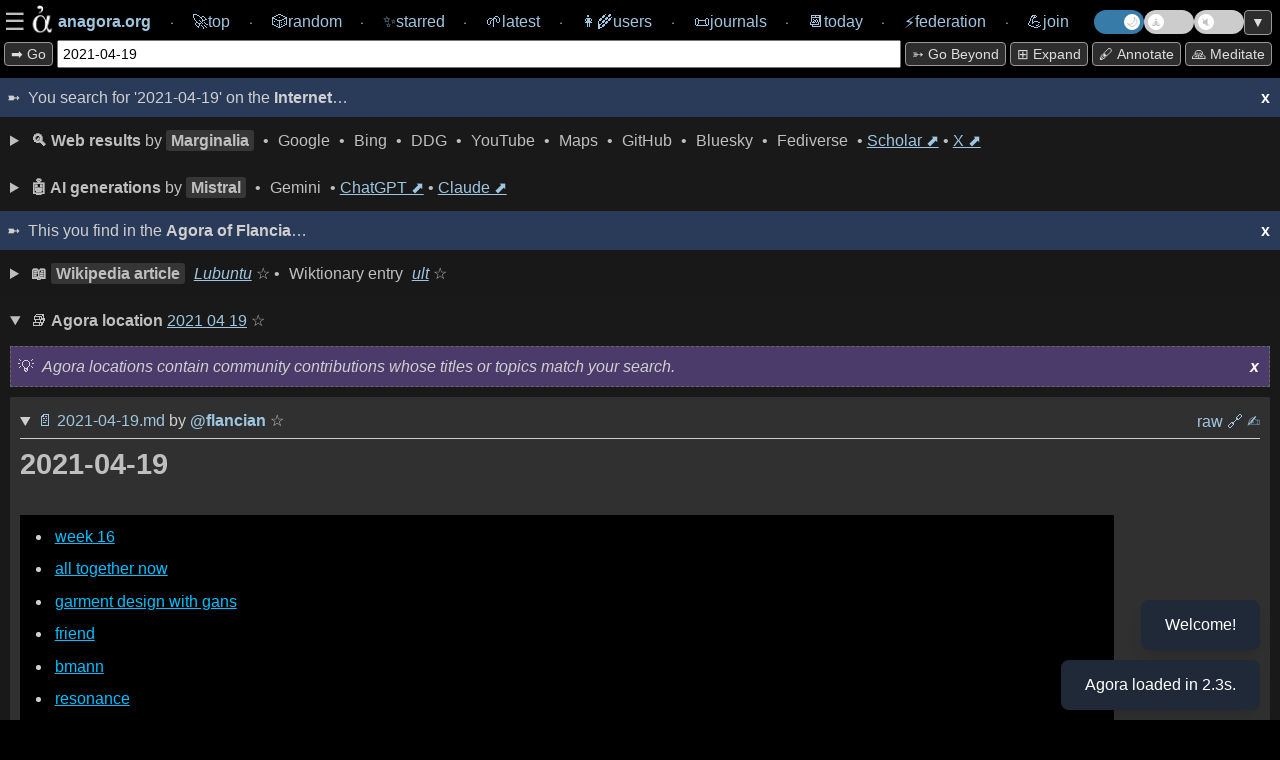

--- FILE ---
content_type: text/html; charset=utf-8
request_url: https://anagora.org/2021-04-19
body_size: 8005
content:
<!DOCTYPE html>
<!--
 Copyright 2020 Google LLC

 Licensed under the Apache License, Version 2.0 (the "License");
 you may not use this file except in compliance with the License.
 You may obtain a copy of the License at

      http://www.apache.org/licenses/LICENSE-2.0

 Unless required by applicable law or agreed to in writing, software
 distributed under the License is distributed on an "AS IS" BASIS,
 WITHOUT WARRANTIES OR CONDITIONS OF ANY KIND, either express or implied.
 See the License for the specific language governing permissions and
 limitations under the License.
-->

<html>

<head>
	<meta charset="utf-8" />
	
	<title>[[2021-04-19]] at anagora.org</title>
	
	<!-- This Agora is: anagora.org -->
	

    <script>
      // IIFE to prevent leaking variables into global scope
      (function() {
        try {
          // 1. Read theme from localStorage
          var theme = localStorage.getItem('theme');
          if (theme) {
            // 2. If it exists, apply it to the root <html> element
            document.documentElement.setAttribute('data-theme', theme);
          }
        } catch (e) {
          // If localStorage is disabled or unavailable, just log an error
          console.error('Could not apply theme from localStorage', e);
        }
      })();
    </script>

	<meta name="description" content="The Agora is a free knowledge commons: anagora.org." />
	<meta name="HandheldFriendly" content="True" />
	<meta name="viewport" content="width=device-width, initial-scale=1.0" />
    <link rel="search" type="application/opensearchdescription+xml" title="Agora" href=https://anagora.org/opensearch.xml />
	<link rel="stylesheet" media="screen" type="text/css"
		href="/static/css/main.css?v=" />

	<script>
		const APIBASE = "https://api.anagora.org";
		const AGORANAME = "Agora of Flancia";
		const AGORAURI= "anagora.org";
		const AGORAURL = "https://anagora.org";
	</script>

	
	<script>
		const NODENAME = "2021-04-19";
		const NODEQ = "2021-04-19";
		const ARG = "";
		const WIKILINK = "2021-04-19";
		const NODEDESC = "2021 04 19";
	</script>
	

	
    <!-- we used to not load some of these JS modules in embeds, but that breaks graphs -->
	
	<script src="https://cdn.jsdelivr.net/npm/chart.js"></script>

	<script type="module" src="/static/js/index.js"></script>

	<script type="application/json" class="js-hypothesis-config">
    {
      "externalContainerSelector": "#hypothesis-client-container"
    }
	</script>
    
	<script async src="https://hypothes.is/embed.js"></script>
    

</head>

<body>

    <!--
 Copyright 2024 @flancian et al

 Licensed under the Apache License, Version 2.0 (the "License");
 you may not use this file except in compliance with the License.
 You may obtain a copy of the License at

      http://www.apache.org/licenses/LICENSE-2.0

 Unless required by applicable law or agreed to in writing, software
 distributed under the License is distributed on an "AS IS" BASIS,
 WITHOUT WARRANTIES OR CONDITIONS OF ANY KIND, either express or implied.
 See the License for the specific language governing permissions and
 limitations under the License.
-->

	<div class="overlay" id="overlay">
        <div class="overlay-wrapper">

			<div class="overlay-content">
        <div>
        <strong>Thank you for visiting the Agora of Flancia</strong>!
        <p>
        This Agora is in active development. Please <a href="/go/agora server/bugs">report bugs</a> and <a href="mailto:0@flancia.org">send feedback</a>!
        </div>

		        		<div>

		        			<h2>Settings</h2>

		        

		                    <div class="settings-group">

		                        <h3 class="settings-group-header">Identity</h3>

		                        

		                        <div style="margin-bottom: 15px; display: flex; align-items: center; gap: 15px;">
		
		                                            <label for="user" style="white-space: nowrap;">Browse as</label>
		
		                                            <div style="display: flex; gap: 10px; flex-grow: 1;">
		
		                                                <input id="user" type="text" placeholder="flancian" style="flex-grow: 1; padding: 5px;" />
		
		                                                <button id="apply-user" style="padding: 5px 10px;">Apply</button>
		
		                                            </div>
		
		                                        </div>		            </div>
		
		            <div class="settings-group">
		                <h3 class="settings-group-header">Content</h3>
		                <div class="settings-grid">
		                    <div class="settings-item">
		                        <input id="auto-expand-all" type="checkbox" />
		                        <label for="auto-expand-all">Auto-expand all sections</label>
		                    </div>
		                    <div class="settings-item">
		                        <input id="auto-pull" type="checkbox" />
		                        <label for="auto-pull">Auto-pull content in node</label>
		                    </div>
		                    <div class="settings-item">
		                        <input id="auto-expand-wikipedia" type="checkbox" />
		                        <label for="auto-expand-wikipedia">Always expand Wikipedia</label>
		                    </div>
		                    <div class="settings-item">
		                        <input id="auto-expand-exact-match" type="checkbox" />
		                        <label for="auto-expand-exact-match">Expand Wikipedia for exact matches</label>
		                    </div>
		                    <div class="settings-item">
		                        <input id="auto-expand-search" type="checkbox" />
		                        <label for="auto-expand-search">Auto-expand Search</label>
		                    </div>
		                    <div class="settings-item">
		                        <input id="auto-expand-stoas" type="checkbox" />
		                        <label for="auto-expand-stoas">Auto-expand Stoas</label>
		                    </div>
		                </div>
		            </div>
		
					<div class="settings-group">
		                <h3 class="settings-group-header">Display</h3>
						<div class="settings-grid">
							<div class="settings-item">
								<input id="show-brackets" type="checkbox" />
								<label for="show-brackets">Show [[wikilink]] markers</label>
							</div>
							<div class="settings-item">
								<input id="show-graph-labels" type="checkbox" />
								<label for="show-graph-labels">Show graph labels</label>
							</div>
							<div class="settings-item">
								<input id="show-hypothesis" type="checkbox" class="annotate-toggle-input" />
								<label for="show-hypothesis">Show annotations sidebar</label>
							</div>
							<div class="settings-item">
								<input id="show-edit-section" type="checkbox" />
								<label for="show-edit-section">Show edit section</label>
							</div>
						</div>
		                <div style="margin-top: 15px; display: flex; align-items: center; gap: 10px;">
		                    <label for="demo-timeout-seconds">Demo mode delay (s)</label>
		                    <input id="demo-timeout-seconds" type="number" min="1" value="15" style="width: 60px; padding: 5px;" />
		                                </div>
		                			</div>
		                
		                			<p>
		                
		                            <div style="display: flex; gap: 10px;">
		                                <button id="apply-settings" style="flex: 1;">Apply & Reload</button>
		                                <button id="clear-settings" style="flex: 1;">Clear local storage</button>
		                            </div>
		                
		                			<p>
		                
		                            If you notice any strangeness, try clearing your local storage or reach out for support at <em>agora@flancia.org</em>.
			<p>


		</div>

        <div>
            <h2>Joining this Agora</h2>
            <p>
                To learn how to contribute, please <a href="#" id="open-join-overlay">open the Join panel</a>.
            </p>
        </div>

        </div> <!-- overlay-content -->
        </div> <!-- overlay-wrapper -->
	</div>
    <!--
 Copyright 2025 @flancian et al

 Licensed under the Apache License, Version 2.0 (the "License");
 you may not use this file except in compliance with the License.
 You may obtain a copy of the License at

      http://www.apache.org/licenses/LICENSE-2.0

 Unless required by applicable law or agreed to in writing, software
 distributed under the License is distributed on an "AS IS" BASIS,
 WITHOUT WARRANTIES OR CONDITIONS OF ANY KIND, either express or implied.
 See the License for the specific language governing permissions and
 limitations under the License.
-->

	<div class="overlay right-overlay" id="join-overlay">
        <div class="overlay-wrapper">

			<div class="overlay-content">

		<div>
			<h2>Joining this Agora</h2>

            For now, some work is required 😇 

            <p>

            The primary way of joining an Agora is by contributing your self-hosted <a href="/digital-garden" target="_blank">digital garden</a>; read on for details and additional ways of participating.

            <h3>Contributing your digital garden</h3>
            
            <div id="join-agora-form">
                <p>Enter these details to join! Your application will be reviewed by a human.</p>

                <div style="margin-bottom: 15px; display: flex; align-items: start; gap: 8px; background-color: var(--accent-bg); padding: 10px; border-radius: 4px;">
                    <input type="checkbox" id="join-host-me" style="margin-top: 4px;">
                    <label for="join-host-me" style="font-size: 0.9em; line-height: 1.4; cursor: pointer;">
                        <strong>I don't have a garden yet.</strong> Please host one for me on <code>git.anagora.org</code>!
                    </label>
                </div>

                <div style="margin-bottom: 10px;">
                    <label for="join-username">Username <a href="/users" target="_blank" style="font-weight: normal; font-size: 0.9em;">(check existing users here)</a>:</label>
                    <input type="text" id="join-username" placeholder="@yourname" style="width: 100%; box-sizing: border-box;">
                </div>

                <div id="join-email-container" style="margin-bottom: 10px;">
                    <label for="join-email">Email (for notifications and recovery):</label>
                    <input type="email" id="join-email" placeholder="you@example.com" style="width: 100%; box-sizing: border-box;">
                </div>

                <div id="join-repo-container" style="margin-bottom: 10px;">
                    <label for="join-repo">Git Repository URL:</label>
                    <input type="url" id="join-repo" placeholder="https://github.com/..." style="width: 100%; box-sizing: border-box;">
                </div>
                <div id="join-web-url-container" style="margin-bottom: 10px;">
                    <label for="join-web-url">Published URL (optional):</label>
                    <input type="url" id="join-web-url" placeholder="https://my-garden.com/..." style="width: 100%; box-sizing: border-box;">
                    <small style="color: #888;">If your garden is already online, link to it here so the Agora can drive traffic to you.</small>
                </div>
                <div id="join-format-container" style="margin-bottom: 10px;">
                    <label for="join-format">Garden Flavor (Format):</label>
                    <select id="join-format" style="width: 100%; box-sizing: border-box; padding: 5px;">
                        <option value="markdown">Markdown (Generic)</option>
                        <option value="obsidian">Obsidian</option>
                        <option value="foam">Foam</option>
                        <option value="logseq">Logseq</option>
                        <option value="hugo">Hugo</option>
                        <option value="jekyll">Jekyll</option>
                        <option value="org-mode">Org-mode</option>
                        <option value="other">Other</option>
                    </select>
                </div>
                <div style="margin-bottom: 10px;">
                    <label for="join-message">Message / Reason to Join (optional):</label>
                    <textarea id="join-message" rows="3" placeholder="Tell us a bit about yourself or why you'd like to join!" style="width: 100%; box-sizing: border-box;"></textarea>
                </div>
                <div style="margin-bottom: 15px; display: flex; align-items: start; gap: 8px;">
                    <input type="checkbox" id="join-contract" style="margin-top: 4px;">
                    <label for="join-contract" style="font-size: 0.9em; line-height: 1.4;">
                        I agree to the <a href="/@agora/contract" target="_blank">Agora Contract</a> (Code of Conduct).
                    </label>
                </div>
                <button id="join-submit-btn" disabled style="opacity: 0.6; cursor: not-allowed;">Join Now</button>
                <div id="join-status" style="margin-top: 10px; font-weight: bold;"></div>
            </div>

            <p>Or, if you need assistance or the above form doesn't work for you, please <strong>send email</strong> to <em>signup@anagora.org</em> with the following information:</p>

            <ul>
                <li>A link to your <strong>digital garden</strong>, wiki, blog, or a description of the content you would like to contribute.</li>
                <li>Your desired <strong>username</strong> (you can check for existing users <a href="/users" target="_blank">here</a>).</li>
                <li>A confirmation that you have <strong>reviewed <a href="/@agora/contract" target="_blank">this Agora's social contract</a></strong> and verified you are in agreement.
            </ul>
			<p>

      Please <strong>do reach out</strong> if you are interested in joining but need clarification or help. 

			We are working on making this process less manual and more user friendly and inclusive :) 

			Thank you for your patience! 

      <h3>Posting from social networks or chat</h3>

            You can also contribute to the Agora:
			
		<ul>
			<li>
				From the <a href="/fediverse">Fediverse</a> by following and interacting with <strong>@agora@botsin.space</strong>.
			</li>
			<li>
				From <a href="/bluesky">Bluesky</a> by following and interacting with <strong>anagora.bsky.social</strong>.
			</li>
			<li>
                From <a href="/matrix">Matrix</a> by adding <strong>@anagora:matrix.org</strong> to a room.
			</li>
        </div>
        </div> <!-- overlay-content -->
        </div> <!-- overlay-wrapper -->
	</div>

    <nav>
        
        <!-- navigation chrome is simplified if embed=True -->
        <div class="navigation">
            <div class="navigation-content">
                <div style="display: flex; align-items: center; gap: 0.5em;">
                    <div class="burger" id="burger" style="display: flex; align-items: center; gap: 0.25em; cursor: pointer;">
                        <span>☰</span>
                        <img src="/static/img/agora.png" class="logo" width="36px" height="36px" title="An Agora is a Free Knowledge Commons.">
                    </div>
                    <a href="/" class="navlink" style="text-decoration: none;" title="You are in the Agora of Flancia. This Agora is one of many.">
                        <span class="navbar-item">
                            <span style="font-weight: bold;">anagora.org</span>
                        </span>
                    </a>
                </div>
                ⸱ <a href="/top" class="navlink" style="text-decoration: none;"><span class="navbar-item"><span>🚀</span><span>top</span></span></a>
                ⸱ <a href="/random" style="text-decoration: none;"><span class="navbar-item"><span>🎲️</span><span>random</span></span></a>
                ⸱ <a href="/starred" style="text-decoration: none;"><span class="navbar-item"><span>✨</span><span>starred</span></span></a>
                ⸱ <a href="/latest" style="text-decoration: none;"><span class="navbar-item"><span>🌱</span><span>latest</span></span></a>
                ⸱ <a title="Users" href="/users" style="text-decoration: none;"><span class="navbar-item"><span>👩‍🌾</span><span>users</span></span></a>
                ⸱ <a href="/journals/365" style="text-decoration: none;"><span class="navbar-item"><span>📜</span><span>journals</span></span></a>
                ⸱ <a href="/today" style="text-decoration: none;"><span class="navbar-item"><span>📆</span><span>today</span></a>
                ⸱ <a href="/federation" style="text-decoration: none;"><span class="navbar-item"><span>⚡</span><span>federation</span></span></a>
                ⸱ <a href="#" style="text-decoration: none;" id="join"><span class="navbar-item"><span>💪</span><span>join</span></span></a>
                <div class="toggle-container">
                    <label class="theme-switch" for="theme-checkbox" title="Toggle light/dark theme">
                        <input type="checkbox" id="theme-checkbox" class="theme-checkbox-input" />
                        <div class="slider round"></div>
                    </label>
                    
                    <label class="demo-switch" for="demo-checkbox" title="Toggle Demo Mode">
                        <input type="checkbox" id="demo-checkbox" class="demo-checkbox-input" />
                        <div class="slider round">
                            <span id="demo-timer"></span>
                        </div>
                    </label>
                    
                    <label class="music-switch" for="music-checkbox" title="Toggle Ambient Music">
                        <input type="checkbox" id="music-checkbox" class="music-checkbox-input" />
                        <div class="slider round"></div>
                    </label>
                    <button id="scroll-toggle" title="Scroll to bottom / top">▼</button>
                </div>
	        </div>
        </div>
        

        <div class="topline-node">
            <div class="topline-node-wrapper">
                <div class="search-container">
                    <button id="mini-cli-exec" value="exec" title="Search the Agora and the web for the text in the input box.">
                        ➡️ Go
                    </button>
                    <div class="topline-cli">
                        <form action="/" method="get">
                            <input id="mini-cli" type="text" value="2021-04-19" name="q">
                        </form>
                    </div>
                    <!-- Toggles will be moved here by JS on mobile -->
                </div>
                <div class="action-bar">
                    <button id="mini-cli-go" value="go" title="Follow a [[go]] link in the Agora, or try an 'I'm Feeling Lucky' search.">
                        ➳ Go beyond
                    </button>
                    <button id="expand-all" value="expand" title="Expand all sections.">
    					⊞ expand
                    </button>
                    <button id="annotate-button" title="Toggle annotations">🖋️ Annotate</button>
                    <button id="show-meditation-popup" title="Agora Meditation: a moment of calm.">🙏 Meditate</button>
                </div>
            </div>
        </div>
    </nav>

    <div class="content">
    

<!--
<div class="separator"><span>This you find on the 🌐 <strong>Internet</strong>

</span></div>

<div class="container">
    <div class="column">column 1</div>
    <div class="column">column 2</div>
</div>
-->

<!-- yolo :) -->
        
        <div info-box-id="internet-intro" class="intro">

            <span>You search for '2021-04-19' on the <strong>Internet</strong>…</span>
            <span title="To recall any dialogs, please clear local storage for this Agora on your browser session or in settings." info-box-id="internet-intro" id="dismissbutton" class="dismiss-button">x</span>
    
        </div>
        

    
    <!--
 Copyright 2021 Google LLC

 Licensed under the Apache License, Version 2.0 (the "License");
 you may not use this file except in compliance with the License.
 You may obtain a copy of the License at

      http://www.apache.org/licenses/LICENSE-2.0

 Unless required by applicable law or agreed to in writing, software
 distributed under the License is distributed on an "AS IS" BASIS,
 WITHOUT WARRANTIES OR CONDITIONS OF ANY KIND, either express or implied.
 See the License for the specific language governing permissions and
 limitations under the License.
-->


    <details class="web node">
    <summary>
        <span class="web-header" title="Web search results.">
            <strong>🔍 Web results</strong> by
        </span>
            <span class="web-provider-tab active" data-provider="marginalia" data-url="https://marginalia-search.com/search?query=2021-04-19">Marginalia</span> •
            <span class="web-provider-tab" data-provider="google" data-url="https://www.google.com/search?igu=1&q=2021-04-19">Google</span> •
            <span class="web-provider-tab" data-provider="bing" data-url="https://www.bing.com/search?q=2021-04-19">Bing</span> •
            <span class="web-provider-tab" data-provider="duckduckgo" data-url="https://www.duckduckgo.com/2021-04-19">DDG</span> •
            <span class="web-provider-tab" data-provider="youtube" data-url="https://youtube.com/search?q=2021-04-19">YouTube</span> •
            <span class="web-provider-tab" data-provider="maps" data-url="https://www.google.com/maps?q=2021-04-19&output=embed">Maps</span> •
            <span class="web-provider-tab" data-provider="github" data-url="https://github.com/search?q=2021-04-19">GitHub</span> •
            <span class="web-provider-tab" data-provider="bsky" data-url="https://bsky.app/search?q=2021-04-19">Bluesky</span> •
            <span class="web-provider-tab" data-provider="tootfinder" data-url="https://tootfinder.ch/index.php?query=2021-04-19">Fediverse</span> •
            <a href="https://scholar.google.com/scholar?q=2021-04-19" target="_blank">Scholar ⬈</a> •
            <a href="https://twitter.com/search/?f=live&q=2021-04-19" target="_blank">X ⬈</a>
    </summary>

    <div class="info-box with-spacing mb-10" info-box-id="web">
        <span class="genai-header"><em>Tip: Click an active tab again to open it in a new window. If a tab appears empty, the provider may not allow embedding.</em></span>
        <span id="dismiss-web" info-box-id="web" class="dismiss-button">x</span>
    </div>

    <div class="subnode">
        <div class="web-embed" data-provider="marginalia" style="display: block;"></div>
        <div class="web-embed" data-provider="google" style="display: none;"></div>
        <div class="web-embed" data-provider="bing" style="display: none;"></div>
        <div class="web-embed" data-provider="duckduckgo" style="display: none;"></div>
        <div class="web-embed" data-provider="youtube" style="display: none;"></div>
        <div class="web-embed" data-provider="maps" style="display: none;"></div>
        <div class="web-embed" data-provider="github" style="display: none;"></div>
        <div class="web-embed" data-provider="bsky" style="display: none;"></div>
        <div class="web-embed" data-provider="tootfinder" style="display: none;"></div>
    </div>
</details>


    <!--
 Copyright 2020 Google LLC

 Licensed under the Apache License, Version 2.0 (the "License");
 you may not use this file except in compliance with the License.
 You may obtain a copy of the License at

      http://www.apache.org/licenses/LICENSE-2.0

 Unless required by applicable law or agreed to in writing, software
 distributed under the License is distributed on an "AS IS" BASIS,
 WITHOUT WARRANTIES OR CONDITIONS OF ANY KIND, either express or implied.
 See the License for the specific language governing permissions and
 limitations under the License.
↓
-->


<details class="genai"> 
    <summary> 
        <span class="genai-header" title="AI generation for the node as prompt.">
            <strong>🤖 AI generations</strong> by 
            <span class="ai-provider-tab active" data-provider="mistral">Mistral</span> • 
            <span class="ai-provider-tab" data-provider="gemini">Gemini</span> • 
            <a href="https://chatgpt.com/?q=2021-04-19" target="_blank">ChatGPT ⬈</a> •
            <a href="https://claude.ai/new?q=2021-04-19" target="_blank">Claude ⬈</a>
        </span>
    </summary>

    <div class="info-box with-spacing" info-box-id="ai">
      <span class="genai-header"><em>This is an <strong>Agora Assistant</strong> trying to help you navigate generated by the provider above.</em></span>
        <span id="dismiss-ai" info-box-id="ai" class="dismiss-button">x</span>
    </div>

    <div class="subnode">
        <div class="ai-generations-container">
            <div class="ai-embed" data-provider="mistral" class="display-block overflow-x-hidden"></div>
            <div class="ai-embed" data-provider="gemini" class="display-none overflow-x-hidden"></div>
        </div>
    </div>
</details>



    

    <div info-box-id="agora-intro" class="intro">
    <span>This you find in the <strong>Agora of Flancia</strong>…</span>
      <span title="To recall any dialogs, please clear local storage for this Agora on your browser session or in settings." info-box-id="agora-intro" id="dismissbutton" class="dismiss-button">x</span>
    </div>
                      
    
    <div id="wp-wt-container">
        <details class="node fade-in">
            <summary>
                <span class="node-header">
                    <em>Loading Wikimedia Commons...</em>
                </span>
            </summary>
            <div class="subnode">
                <center>
                    <p>
                    <div class="spinner-container">
                    <div class="spinner">
                        <img src="/static/img/agora.png" class="logo"></img>
                    </div>
                    </div>
                    </p>
                    <p><em>Loading Wikimedia content...</em></p>
                </center>
            </div>
        </details>
    </div>
    


<div id="async-content" src="2021-04-19">

    <center>
        <p>
        <div class="spinner-container">
        <div class="spinner">
            <img src="/static/img/agora.png" class="logo"></img>
        </div>
        </div>
        </p>
        <p><em>Loading Agora node...</em></p>
    </center>
</div>

<!--and collljkjk
 Copyright 2021 Google LLC

 Licensed under the Apache License, Version 2.0 (the "License");
 you may not use this file except in compliance with the License.
 You may obtain a copy of the License at

      http://www.apache.org/licenses/LICENSE-2.0

 Unless required by applicable law or agreed to in writing, software
 distributed under the License is distributed on an "AS IS" BASIS,
 WITHOUT WARRANTIES OR CONDITIONS OF ANY KIND, either express or implied.
 See the License for the specific language governing permissions and
 limitations under the License.
-->

<details class="stoa"> <!-- add open if you'd like to autoexpand on load -->
    <summary><span title="A stoa is a shared space where interneted people can meet and collaborate."><strong>💬 Stoas</strong> for <span class="wikilink-marker">[[</span><span class="node-name"><a href="/2021-04-19">2021-04-19</a><span class="wikilink-marker">]]</span></span></span></summary>

    <div info-box-id="stoa" class="info-box with-spacing">
      <em>Stoas are shared spaces where interested people can meet and collaborate.</em>
    <span title="To recall any dialogs, please clear local storage for this Agora on your browser session or in settings." id="dismiss-stoa" info-box-id="stoa" class="dismiss-button">x</span>
    </div>

    <div class="subnode">
        <details class="url">
            <summary>📖 Shared document at <a href="https://doc.anagora.org/2021-04-19?edit">https://doc.anagora.org/2021-04-19</a></summary>
            <div info-box-id="stoa-doc-help" class="info-box with-spacing">
              <em>This is a shared document for <a href="/2021-04-19" class="wikilink">[[2021-04-19]]</a> where you can collaborate with others.</em>
              <span title="Dismiss this tip." info-box-id="stoa-doc-help" class="dismiss-button">x</span>
            </div>
            <div class="stoa-iframe" src="https://doc.anagora.org/2021-04-19">
            </div>
        </details>
    </div>

    <!-- 
    <div class="subnode">
    <details class="url">
        <summary>📖 Etherpad at <a href="https://pad.agor.ai/p/2021-04-19?edit">https://pad.agor.ai/p/2021-04-19</a></summary>
        <div class="stoa-iframe" src="https://pad.agor.ai/p/2021-04-19">
        </div>
    </details>
    </div>
    -->

    <div class="subnode">
    <details class="url">
        <!-- Jitsi is a free, open source video conferencing service. -->
        <summary>📹 Meeting space at <a href="https://jitsi.meet.coop/2021-04-19">https://jitsi.meet.coop/2021-04-19</a></summary>
        <div info-box-id="stoa-jitsi-help" class="info-box with-spacing">
          <em>This is a meeting space in <a href="/2021-04-19" class="wikilink">[[2021-04-19]]</a> which you can use to talk to like-minded people.</em>
          <span title="Dismiss this tip." info-box-id="stoa-jitsi-help" class="dismiss-button">x</span>
        </div>
        <div class="stoa-iframe" src="https://jitsi.meet.coop/2021-04-19">
        </div>
    </details>
    </div>

</details>



<!--
 Copyright 2020 Google LLC

 Licensed under the Apache License, Version 2.0 (the "License");
 you may not use this file except in compliance with the License.
 You may obtain a copy of the License at

      http://www.apache.org/licenses/LICENSE-2.0

 Unless required by applicable law or agreed to in writing, software
 distributed under the License is distributed on an "AS IS" BASIS,
 WITHOUT WARRANTIES OR CONDITIONS OF ANY KIND, either express or implied.
 See the License for the specific language governing permissions and
 limitations under the License.
↓
-->


<details class="search">

    <summary> <span class="search-agora-header" title="Full text search for the exact terms you entered."><strong>🔎 Full search</strong> for '<a href="/2021-04-19">2021-04-19</a>'</span>
    </summary>

    <div info-box-id="search" class="info-box with-spacing">

      <em>These are all Agora resources which contain exact matches for your search.</em>
      <span title="To recall any dialogs, please clear local storage for this Agora on your browser session or in settings." info-box-id="search" id="dismissbutton" class="dismiss-button">x</span>

    </div>

    <div class="pulled-search-embed" id="2021-04-19">

    <center>
        <p>
        <div class="spinner-container">
        <div class="spinner">
            <img src="/static/img/agora.png" class="logo"></img>
        </div>
        </div>
        </p>
        <p><em>Searching the Agora for exact matches...</em></p>
    </center>

    </div>                           

</details>




<div class="edit-section-container">
<!--
 Copyright 2024 Google LLC and Eduardo Ivanec a.k.a. @flancian

 Licensed under the Apache License, Version 2.0 (the "License");
 you may not use this file except in compliance with the License.
 You may obtain a copy of the License at

      http://www.apache.org/licenses/LICENSE-2.0

 Unless required by applicable law or agreed to in writing, software
 distributed under the License is distributed on an "AS IS" BASIS,
 WITHOUT WARRANTIES OR CONDITIONS OF ANY KIND, either express or implied.
 See the License for the specific language governing permissions and
 limitations under the License.
-->

    <details class="web url">
        <summary><span class="web-header" title="This will try to provision a personal web Agora editor at this location, if one is available (best effort.)">
                <!-- <strong>✍ Edit </strong> <span class="wikilink-marker">[[</span><a href="/2021-04-19"><span class="node-name">2021 04 19</span></a><span class="wikilink-marker">]]</span> (requires sign-in)</span>-->
            <strong>✍ Edit</strong> 
            <span class="wikilink-marker">[[</span><span class="node-name"><a href="/2021-04-19">2021-04-19</a><span class="wikilink-marker">]]</span></span> (requires sign-in)
        </span>
        </summary>
        <!-- user should come from a 'user' field in settings? -->
    <div class="edit-iframe" id="edit-iframe" src="https://edit.anagora.org/@flancian/2021-04-19"></div>
    </details>

<!-- magic goes here ;) -->

</div>

<!-- 0.0 and 2026-01-17 06:45:59+01:00 get replaced in after_request. -->
<!-- contains potentially useful 'development' easter egg :) -->

<div class="footer-wrapper">
<div id='footer'>
    <!-- Served by the <a href="https://anagora.org">Agora of Flancia</a> at <strong>2026-01-17 06:45:59+01:00</strong> in <strong><a style="all: unset;"href="http://localhost:5017/2021-04-19">0.0s</a></strong>.
    -->
    <a class="all-unset" href="https://tar.agor.ai/2021-04-19">🍮</a>
    Served by the 
    <a href="https://github.com/flancian/agora" title="Go to the root of the Agora.">🏛️</a> <a href="https://anagora.org">Agora of Flancia</a>
    at <strong>2026-01-17 06:45:59+01:00</strong>
     for the benefit of all beings
    &nbsp;
    <a href="/stats" title="View Agora system statistics and health." style="text-decoration: none;">📊 Stats</a>
</div>
</div>



    </div> <!-- end content -->

    
    <div id='hypothesis-frame'>
        <div id="hypothesis-controls">
            <span id="hypothesis-drag-handle">Hypothes.is</span>
            <span id="hypothesis-close-btn">x</span>
        </div>
        <div id="hypothesis-client-container"></div>
    </div>
    

    <div id="meditation-popup-container">
        <div id="meditation-popup">
            <div id="meditation-popup-header">
                <span id="meditation-popup-title">Agora Meditation</span>
                <span id="meditation-popup-close-btn">x</span>
            </div>
            <div id="meditation-popup-content">
                <!-- Content will be loaded here by demo.ts -->
            </div>
        </div>
    </div>

<div id="music-player-container">
    <div id="music-player-header">
      <span id="music-player-title">♫ Ambient Music</span>
      <button id="music-player-close-btn" class="header-btn">×</button>
    </div>
    <div class="music-player-body">
        <div id="track-info">
            <div id="track-info-content" style="display: inline-block;">
                <span id="music-player-track-name"></span> <span id="music-player-artist-name"></span>
            </div>
        </div>
        <div id="music-player-time" style="font-size: 0.8em; text-align: center; margin-bottom: 5px; opacity: 0.8;">--:--</div>
        <canvas id="music-visualizer" width="300" height="60" style="width: 100%; height: 60px; margin: 5px 0; border-radius: 4px;"></canvas>
        <div id="music-player-autoplay-message" style="display: none; cursor: pointer;"></div>
        <div id="music-player-controls">
            <button id="music-player-prev" class="control-btn">⏮</button>
            <button id="music-player-pause" class="control-btn">⏸</button>
            <button id="music-player-next" class="control-btn">⏭</button>
            <button id="music-player-list-toggle" class="control-btn" title="Playlist">📜</button>
        </div>
        <div id="music-player-playlist" style="display: none; max-height: 200px; overflow-y: auto; margin-top: 10px; font-size: 0.8em; border-top: 1px solid var(--border-color); padding-top: 5px;"></div>
    </div>
    </div>

    <div id="toast-container"></div>
</body>

</html>

--- FILE ---
content_type: text/html; charset=utf-8
request_url: https://anagora.org/exec/wp/2021-04-19
body_size: 654
content:

<details class="wiki node"> 
    <summary> 
        <span class="wiki-header" title="Content from Wikimedia Commons.">
            <strong>📖</strong> 
            
            <span class="wiki-provider-tab active" data-provider="wp">Wikipedia article</span>
            <em><a href="https://en.wikipedia.org/wiki/Lubuntu" target="_blank">Lubuntu</a></em>
            <span class="external-star-toggle" data-external-url="https://en.wikipedia.org/wiki/Lubuntu" data-external-title="Lubuntu" data-external-source="wikipedia" title="Star this article">☆</span>
            
            
            • 
            <span class="wiki-provider-tab " data-provider="wt">Wiktionary entry</span>
            <em><a href="https://en.wiktionary.org/wiki/ult" target="_blank">ult</a></em>
            <span class="external-star-toggle" data-external-url="https://en.wiktionary.org/wiki/ult" data-external-title="ult" data-external-source="wiktionary" title="Star this entry">☆</span>
            
        </span>
    </summary>

    <div class="subnode">
        
        <div class="wiki-embed" data-provider="wp" style="display: block;">
            <div class="info-box with-spacing mb-10" info-box-id="wp">
                <span class="gen-header"><em>This is the top ranked article in English-language <strong>Wikipedia</strong>. Tip: Click the active tab above to open it in a new window.</em></span>
                <span id="dismiss-wp" info-box-id="wp" class="dismiss-button">x</span>
            </div>
            <div class="iframe-container">
                <iframe id="exec-wp" src="https://en.wikipedia.org/wiki/Lubuntu" class="max-w-99" width="99.5%" height="700em" allowfullscreen="allowfullscreen"></iframe>
                <a href="https://en.wikipedia.org/wiki/Lubuntu" target="_blank" class="iframe-url-overlay" title="Open in new tab">https://en.wikipedia.org/wiki/Lubuntu</a>
            </div>
        </div>
        
        
        <div class="wiki-embed" data-provider="wt" style="display: none;">
            <div class="info-box with-spacing mb-10" info-box-id="wt">
                <span class="gen-header"><em>This is the top ranked entry in English-language <strong>Wiktionary</strong>. Tip: Click the active tab above to open it in a new window.</em></span>
                <span id="dismiss-wt" info-box-id="wt" class="dismiss-button">x</span>
            </div>
            <div class="iframe-container">
                <iframe id="exec-wt" src="https://en.wiktionary.org/wiki/ult" class="max-w-99" width="99.5%" height="700em" allowfullscreen="allowfullscreen"></iframe>
                <a href="https://en.wiktionary.org/wiki/ult" target="_blank" class="iframe-url-overlay" title="Open in new tab">https://en.wiktionary.org/wiki/ult</a>
            </div>
        </div>
        
    </div>
</details>


--- FILE ---
content_type: text/html; charset=utf-8
request_url: https://anagora.org/exec/wp/2021-04-19
body_size: 654
content:

<details class="wiki node"> 
    <summary> 
        <span class="wiki-header" title="Content from Wikimedia Commons.">
            <strong>📖</strong> 
            
            <span class="wiki-provider-tab active" data-provider="wp">Wikipedia article</span>
            <em><a href="https://en.wikipedia.org/wiki/Lubuntu" target="_blank">Lubuntu</a></em>
            <span class="external-star-toggle" data-external-url="https://en.wikipedia.org/wiki/Lubuntu" data-external-title="Lubuntu" data-external-source="wikipedia" title="Star this article">☆</span>
            
            
            • 
            <span class="wiki-provider-tab " data-provider="wt">Wiktionary entry</span>
            <em><a href="https://en.wiktionary.org/wiki/ult" target="_blank">ult</a></em>
            <span class="external-star-toggle" data-external-url="https://en.wiktionary.org/wiki/ult" data-external-title="ult" data-external-source="wiktionary" title="Star this entry">☆</span>
            
        </span>
    </summary>

    <div class="subnode">
        
        <div class="wiki-embed" data-provider="wp" style="display: block;">
            <div class="info-box with-spacing mb-10" info-box-id="wp">
                <span class="gen-header"><em>This is the top ranked article in English-language <strong>Wikipedia</strong>. Tip: Click the active tab above to open it in a new window.</em></span>
                <span id="dismiss-wp" info-box-id="wp" class="dismiss-button">x</span>
            </div>
            <div class="iframe-container">
                <iframe id="exec-wp" src="https://en.wikipedia.org/wiki/Lubuntu" class="max-w-99" width="99.5%" height="700em" allowfullscreen="allowfullscreen"></iframe>
                <a href="https://en.wikipedia.org/wiki/Lubuntu" target="_blank" class="iframe-url-overlay" title="Open in new tab">https://en.wikipedia.org/wiki/Lubuntu</a>
            </div>
        </div>
        
        
        <div class="wiki-embed" data-provider="wt" style="display: none;">
            <div class="info-box with-spacing mb-10" info-box-id="wt">
                <span class="gen-header"><em>This is the top ranked entry in English-language <strong>Wiktionary</strong>. Tip: Click the active tab above to open it in a new window.</em></span>
                <span id="dismiss-wt" info-box-id="wt" class="dismiss-button">x</span>
            </div>
            <div class="iframe-container">
                <iframe id="exec-wt" src="https://en.wiktionary.org/wiki/ult" class="max-w-99" width="99.5%" height="700em" allowfullscreen="allowfullscreen"></iframe>
                <a href="https://en.wiktionary.org/wiki/ult" target="_blank" class="iframe-url-overlay" title="Open in new tab">https://en.wiktionary.org/wiki/ult</a>
            </div>
        </div>
        
    </div>
</details>


--- FILE ---
content_type: text/html; charset=utf-8
request_url: https://anagora.org/node/2021-04-19
body_size: 4433
content:
<!--
 Copyright 2021 Google LLC

 Licensed under the Apache License, Version 2.0 (the "License");
 you may not use this file except in compliance with the License.
 You may obtain a copy of the License at

      http://www.apache.org/licenses/LICENSE-2.0

 Unless required by applicable law or agreed to in writing, software
 distributed under the License is distributed on an "AS IS" BASIS,
 WITHOUT WARRANTIES OR CONDITIONS OF ANY KIND, either express or implied.
 See the License for the specific language governing permissions and
 limitations under the License.
-->


    <details class="node" id="2021-04-19" open>

        
            <summary class="node-header main-header">
                <!-- <div class="inline-flex"> -->
                    <span style="flex: auto; flex-grow: 1;" title="An Agora location. It contains resources closely related to your search according to the Agora you're in.">
                        📚 <strong>Agora location</strong> 
                        <span class="wikilink-marker">[[</span><a href="/2021 04 19"><span class="node-name">2021 04 19</span></a><span class="wikilink-marker">]]</span>
                    </span>
                    <span class="node-star-toggle " data-node-uri="2021-04-19" title="Star this node to add it to this Agora's starred topics (visible on /starred).">
                        ☆
                    </span>
                    <button id="pull-all-in-node" value="pull-all" title='Pull all embeddable content in this node.' style="display: none;">🧲 Pull All</button>
                   <!-- <div style="flex: auto; margin-left: auto; text-align: right;"> <button id="pull-all" value="pull-all" title='Tries to retrieve most resources that can be pulled below'>pull all</button> -->
                    <!-- </div> -->
            </summary>
            <!--
            <span class="agora-actions">
                <button id="pull-all" value="pull-all" title="Expand all expandable sections below.">pull all</button>
                <button id="fold-all" value="fold-all" title="Collapse all expandable sections below.">fold all</button>
            </span> 
            -->
         
    
        <!-- yolo -- dedup with stoa.html when time is available :) -->
        <div info-box-id="node" class="info-box with-spacing">

          <em>Agora locations contain community contributions whose titles or topics match your search.</em>
            <span title="To recall any dialogs, please clear local storage for this Agora on your browser session or in settings." info-box-id="node" id="dismissbutton" class="dismiss-button">x</span>
    
        </div>

       

            
            <details class="subnode" data-author="flancian" id="subnode-1" open>
                <summary class="subnode-header">
                    <span class="subnode-id">
                                                    <span class="subnode-links">
                                                      <a href="/@flancian/2021-04-19" title="Click to see contributions by this user.">📄</a> 
                                                        <a href="/@flancian/2021-04-19" title="Click to see only this subnode.">2021-04-19.md</a>
                                                        <span title="This resource was contributed to this Agora and seems relevant to the current topic."> by </span>                            <a class="user" href="/@flancian"" title="User @flancian contributed this.">@<span class="subnode-user">flancian</span></a>
                            <span class="star-toggle " data-subnode-uri="garden/flancian/2021-04-19.md" title="Star this subnode">
    ☆
</span>
                        </span>
                    </span>

                    <span class="subnode-contrib">
                        <a href="/raw/garden/flancian/2021-04-19.md" title="view raw" style="text-decoration: none;">raw</a>
                        <!-- 
                        <a href="/raw/garden/flancian/2021-04-19.md" style="text-decoration: none;" title="view original (source)"></a>
                        <a href="/export/@flancian/2021-04-19" style="text-decoration: none;" title="export (html)">⤓</a>
                    -->
                        
                            <a href="https://github.com/flancian/garden/blob/main/2021-04-19.md" title="view original (website)" style="text-decoration: none;">️🔗</a> 
                        
                        
                            <a href="https://github.com/flancian/garden/edit/main/2021-04-19.md" title="edit (external)" style="text-decoration: none;">✍️</a>
                        
                        
                        <!-- disabled 2023-10 as we never made these persist, and ranking code was seeding the console with exceptions.
                        <button onClick="downvote('1')" title="Downrank this subnode">⇣</button>
                        <button onClick="upvote('1')" title="Uprank this subnode">⇡</button> 
                        -->
                        </span>

                            </span>
                </summary>

                <span class="subnode-content"><h1>2021-04-19</h1>
<ul>
<li><span class="wikilink-marker">[[</span><a href="/week 16" title="[[week 16]]" class="wikilink" rel="nofollow">week 16</a><span class="wikilink-marker">]]</span></li>
<li><span class="wikilink-marker">[[</span><a href="/all together now" title="[[all together now]]" class="wikilink" rel="nofollow">all together now</a><span class="wikilink-marker">]]</span></li>
<li><span class="wikilink-marker">[[</span><a href="/garment design with gans" title="[[garment design with gans]]" class="wikilink" rel="nofollow">garment design with gans</a><span class="wikilink-marker">]]</span></li>
<li><span class="wikilink-marker">[[</span><a href="/friend" title="[[friend]]" class="wikilink" rel="nofollow">friend</a><span class="wikilink-marker">]]</span></li>
<li><span class="wikilink-marker">[[</span><a href="/bmann" title="[[bmann]]" class="wikilink" rel="nofollow">bmann</a><span class="wikilink-marker">]]</span></li>
<li><span class="wikilink-marker">[[</span><a href="/resonance" title="[[resonance]]" class="wikilink" rel="nofollow">resonance</a><span class="wikilink-marker">]]</span></li>
<li><span class="wikilink-marker">[[</span><a href="/clipboard management" title="[[clipboard management]]" class="wikilink" rel="nofollow">clipboard management</a><span class="wikilink-marker">]]</span></li>
<li>
<span class="wikilink-marker">[[</span><a href="/trees" title="[[trees]]" class="wikilink" rel="nofollow">trees</a><span class="wikilink-marker">]]</span><ul>
<li><span class="wikilink-marker">[[</span><a href="/branches" title="[[branches]]" class="wikilink" rel="nofollow">branches</a><span class="wikilink-marker">]]</span></li>
<li><span class="wikilink-marker">[[</span><a href="/do done trees" title="[[do done trees]]" class="wikilink" rel="nofollow">do done trees</a><span class="wikilink-marker">]]</span></li>
</ul>
</li>
<li><span class="wikilink-marker">[[</span><a href="/autopush" title="[[autopush]]" class="wikilink" rel="nofollow">autopush</a><span class="wikilink-marker">]]</span> and <span class="wikilink-marker">[[</span><a href="/autopull" title="[[autopull]]" class="wikilink" rel="nofollow">autopull</a><span class="wikilink-marker">]]</span> plus <span class="wikilink-marker">[[</span><a href="/pull deprioritization" title="[[pull deprioritization]]" class="wikilink" rel="nofollow">pull deprioritization</a><span class="wikilink-marker">]]</span> seems like it could yield a way better agora: more consistent, and a richer experience in most nodes.</li>
</ul>
</span>

                <div class="subnode-footer">
                    
                    <span class="footer-id">
                        🕒 Last updated <strong>2021-05-07 21:24:09</strong> <!-- source: fs -->
                    </span>
                </div>

            </details>
            
        

            
            <details class="subnode" data-author="vera" id="subnode-2" open>
                <summary class="subnode-header">
                    <span class="subnode-id">
                                                    <span class="subnode-links">
                                                      <a href="/@vera/2021-04-19" title="Click to see contributions by this user.">📄</a> 
                                                        <a href="/@vera/2021-04-19" title="Click to see only this subnode.">2021-04-19.md</a>
                                                        <span title="This resource was contributed to this Agora and seems relevant to the current topic."> by </span>                            <a class="user" href="/@vera"" title="User @vera contributed this.">@<span class="subnode-user">vera</span></a>
                            <span class="star-toggle " data-subnode-uri="garden/vera/2021-04-19.md" title="Star this subnode">
    ☆
</span>
                        </span>
                    </span>

                    <span class="subnode-contrib">
                        <a href="/raw/garden/vera/2021-04-19.md" title="view raw" style="text-decoration: none;">raw</a>
                        <!-- 
                        <a href="/raw/garden/vera/2021-04-19.md" style="text-decoration: none;" title="view original (source)"></a>
                        <a href="/export/@vera/2021-04-19" style="text-decoration: none;" title="export (html)">⤓</a>
                    -->
                        
                        
                        
                        <!-- disabled 2023-10 as we never made these persist, and ranking code was seeding the console with exceptions.
                        <button onClick="downvote('2')" title="Downrank this subnode">⇣</button>
                        <button onClick="upvote('2')" title="Uprank this subnode">⇡</button> 
                        -->
                        </span>

                            </span>
                </summary>

                <span class="subnode-content"><ul>
<li>
<p>giving <span class="wikilink-marker">[[</span><a href="/literal" title="[[literal]]" class="wikilink" rel="nofollow">literal</a><span class="wikilink-marker">]]</span> another try because <span class="wikilink-marker">[[</span><a href="/memex" title="[[memex]]" class="wikilink" rel="nofollow">memex</a><span class="wikilink-marker">]]</span> costs money to sync to mobile</p>
<p>I need to read through the <span class="wikilink-marker">[[</span><a href="/ctzn" title="[[ctzn]]" class="wikilink" rel="nofollow">ctzn</a><span class="wikilink-marker">]]</span> whitepaper again, lots of goodies in there</p>
<p>Woke up with a headache, lots of stress, a lot of it good though <span class="wikilink-marker">[[</span><a href="/good stress" title="[[good stress]]" class="wikilink" rel="nofollow">good stress</a><span class="wikilink-marker">]]</span></p>
<p>I got accepted into a house I interviewed for. I&#8217;ll probably be moving in the next couple of weeks</p>
<p>I talked to <span class="wikilink-marker">[[</span><a href="/flancian" title="[[flancian]]" class="wikilink" rel="nofollow">flancian</a><span class="wikilink-marker">]]</span> a lot about possibly using <span class="wikilink-marker">[[</span><a href="/ctzn" title="[[ctzn]]" class="wikilink" rel="nofollow">ctzn</a><span class="wikilink-marker">]]</span> as a <span class="wikilink-marker">[[</span><a href="/data store" title="[[data store]]" class="wikilink" rel="nofollow">data store</a><span class="wikilink-marker">]]</span> and identity layer. I need to research the <span class="wikilink-marker">[[</span><a href="/whitepaper" title="[[whitepaper]]" class="wikilink" rel="nofollow">whitepaper</a><span class="wikilink-marker">]]</span> some more to learn the nuances</p>
</li>
</ul>
</span>

                <div class="subnode-footer">
                    
                    <span class="footer-id">
                        🕒 Last updated <strong>2022-07-10 01:55:14</strong> <!-- source: fs -->
                    </span>
                </div>

            </details>
            
        

            
            <details class="subnode" data-author="neil" id="subnode-3" open>
                <summary class="subnode-header">
                    <span class="subnode-id">
                                                    <span class="subnode-links">
                                                      <a href="/@neil/2021-04-19" title="Click to see contributions by this user.">📄</a> 
                                                        <a href="/@neil/2021-04-19" title="Click to see only this subnode.">journal/2021-04-19.md</a>
                                                        <span title="This resource was contributed to this Agora and seems relevant to the current topic."> by </span>                            <a class="user" href="/@neil"" title="User @neil contributed this.">@<span class="subnode-user">neil</span></a>
                            <span class="star-toggle " data-subnode-uri="garden/neil/journal/2021-04-19.md" title="Star this subnode">
    ☆
</span>
                        </span>
                    </span>

                    <span class="subnode-contrib">
                        <a href="/raw/garden/neil/journal/2021-04-19.md" title="view raw" style="text-decoration: none;">raw</a>
                        <!-- 
                        <a href="/raw/garden/neil/journal/2021-04-19.md" style="text-decoration: none;" title="view original (source)"></a>
                        <a href="/export/@neil/2021-04-19" style="text-decoration: none;" title="export (html)">⤓</a>
                    -->
                        
                            <a href="https://commonplace.doubleloop.net/journal/2021-04-19" title="view original (website)" style="text-decoration: none;">️🔗</a> 
                        
                        
                            <a href="https://gitlab.com/ngm/commonplace-agora/-/edit/master/journal/2021-04-19.md" title="edit (external)" style="text-decoration: none;">✍️</a>
                        
                        
                        <!-- disabled 2023-10 as we never made these persist, and ranking code was seeding the console with exceptions.
                        <button onClick="downvote('3')" title="Downrank this subnode">⇣</button>
                        <button onClick="upvote('3')" title="Uprank this subnode">⇡</button> 
                        -->
                        </span>

                            </span>
                </summary>

                <span class="subnode-content"><h1>2021-04-19</h1>
<ul>
<li>
<p>Imagine if your social media platform gave <strong>you</strong>, the individual, all the insights about you that the big tech platforms have about you but sell to others.  Imagine if your platform built you a lovely <span class="wikilink-marker">[[</span><a href="/digital garden" title="[[digital garden]]" class="wikilink" rel="nofollow">digital garden</a><span class="wikilink-marker">]]</span> to return to, out of whatever you posted to your stream.</p>
</li>
<li>
</li>
</ul>
<blockquote>
<p>Platforms optimize for chatter as “engagement,” not decision, resolution, or consensus. Community control is not in the spec.</p>
<p>– <span class="wikilink-marker">[[</span><a href="/vanguard stacks self governing against digital colonialism" title="[[Vanguard Stacks: Self-Governing against Digital Colonialism]]" class="wikilink" rel="nofollow">Vanguard Stacks: Self-Governing against Digital Colonialism</a><span class="wikilink-marker">]]</span></p>
</blockquote>
<p>The <span class="wikilink-marker">[[</span><a href="/agora" title="[[Agora]]" class="wikilink" rel="nofollow">Agora</a><span class="wikilink-marker">]]</span> describes itself as an experimental social network with an intent to coordinate users in the solving of problems.</p>
<ul>
<li>I wonder if we could work on <span class="wikilink-marker">[[</span><a href="/speculative outline" title="[[speculative outline]]" class="wikilink" rel="nofollow">speculative outline</a><span class="wikilink-marker">]]</span>s together in <span class="wikilink-marker">[[</span><a href="/agora" title="[[Agora]]" class="wikilink" rel="nofollow">Agora</a><span class="wikilink-marker">]]</span>.</li>
</ul>
</span>

                <div class="subnode-footer">
                    
                    <span class="footer-id">
                        🕒 Last updated <strong>2021-10-17 16:24:42</strong> <!-- source: fs -->
                    </span>
                </div>

            </details>
            
        

            
            <details class="subnode" data-author="jakeisnt" id="subnode-4" open>
                <summary class="subnode-header">
                    <span class="subnode-id">
                                                    <span class="subnode-links">
                                                      <a href="/@jakeisnt/2021-04-19" title="Click to see contributions by this user.">📄</a> 
                                                        <a href="/@jakeisnt/2021-04-19" title="Click to see only this subnode.">journals/2021-04-19.org</a>
                                                        <span title="This resource was contributed to this Agora and seems relevant to the current topic."> by </span>                            <a class="user" href="/@jakeisnt"" title="User @jakeisnt contributed this.">@<span class="subnode-user">jakeisnt</span></a>
                            <span class="star-toggle " data-subnode-uri="garden/jakeisnt/journals/2021-04-19.org" title="Star this subnode">
    ☆
</span>
                        </span>
                    </span>

                    <span class="subnode-contrib">
                        <a href="/raw/garden/jakeisnt/journals/2021-04-19.org" title="view raw" style="text-decoration: none;">raw</a>
                        <!-- 
                        <a href="/raw/garden/jakeisnt/journals/2021-04-19.org" style="text-decoration: none;" title="view original (source)"></a>
                        <a href="/export/@jakeisnt/2021-04-19" style="text-decoration: none;" title="export (html)">⤓</a>
                    -->
                        
                        
                        
                        <!-- disabled 2023-10 as we never made these persist, and ranking code was seeding the console with exceptions.
                        <button onClick="downvote('4')" title="Downrank this subnode">⇣</button>
                        <button onClick="upvote('4')" title="Uprank this subnode">⇡</button> 
                        -->
                        </span>

                            </span>
                </summary>

                <span class="subnode-content"><h2 id="org-acf9610fa1">18:21 for the future:</h2><p>
implement a SAT solver to learn how it works
try to incorporate elements of that paper which is super cool
check out <a href="https://github.com/max-heller/sat" rel="nofollow">https://github.com/max-heller/sat</a> for a brief student implementation!
<a href="https://github.com/theseus-os/Theseus" rel="nofollow">https://github.com/theseus-os/Theseus</a> this looks very interesting as well - shifting responsibility to the programming language from the OS!
figure out what this is! <a href="https://github.com/BillHallahan/G2" rel="nofollow">https://github.com/BillHallahan/G2</a>
</p></span>

                <div class="subnode-footer">
                    
                    <span class="footer-id">
                        🕒 Last updated <strong>2021-04-22 01:59:07</strong> <!-- source: fs -->
                    </span>
                </div>

            </details>
            
        

        <div class="pushed-subnodes-embed">

            <!-- removed from the sync rendering path as this is expensive (i.e. slow).
            interested clients can call GET /push/x to get all subnodes being pushed to x.

            some day maybe: POST/PUT to it to push ;)
            -->

            <center>
                <p>
                <div class="spinner-container">
                <div class="spinner">
                    <img src="/static/img/agora.png" class="logo"></img>
                </div>
                </div>
                </p>
                <p><em>Loading pushes...</em></p>
            </center>
        </div>

    </details> <!-- closes node div-->

 <!-- ends node with subnodes -->

 <!-- node without subnodes -->

 

<details class="context node" open>

    <center>
        <p>
        <div class="spinner-container">
        <div class="spinner2">
            <img src="/static/img/agora.png" class="logo"></img>
        </div>
        </div>
        </p>
        <p><em>Rendering context...</em></p>
    </center>

</details>



<!--
 Copyright 2022 Google LLC

 Licensed under the Apache License, Version 2.0 (the "License");
 you may not use this file except in compliance with the License.
 You may obtain a copy of the License at

      http://www.apache.org/licenses/LICENSE-2.0

 Unless required by applicable law or agreed to in writing, software
 distributed under the License is distributed on an "AS IS" BASIS,
 WITHOUT WARRANTIES OR CONDITIONS OF ANY KIND, either express or implied.
 See the License for the specific language governing permissions and
 limitations under the License.
-->












<!--
 Copyright 2021 Google LLC

 Licensed under the Apache License, Version 2.0 (the "License");
 you may not use this file except in compliance with the License.
 You may obtain a copy of the License at

      http://www.apache.org/licenses/LICENSE-2.0

 Unless required by applicable law or agreed to in writing, software
 distributed under the License is distributed on an "AS IS" BASIS,
 WITHOUT WARRANTIES OR CONDITIONS OF ANY KIND, either express or implied.
 See the License for the specific language governing permissions and
 limitations under the License.
-->



    
        
        <details class="node related">
            <summary><span class="node-header" title="An Agora location. It contains resources closely related to your search according to the Agora you're in.">
                📚 <strong>Agora location</strong> <span class="wikilink-marker">[[</span><a href="/2020-04-19"><span class="node-name">2020 04 19</span></a><span class="wikilink-marker">]]</span> (perhaps related)</span>
        </summary>
        <div class="node-embed" id="2020-04-19"></div>
        </details>
        
    
        
        <details class="node related">
            <summary><span class="node-header" title="An Agora location. It contains resources closely related to your search according to the Agora you're in.">
                📚 <strong>Agora location</strong> <span class="wikilink-marker">[[</span><a href="/2021-01-19"><span class="node-name">2021 01 19</span></a><span class="wikilink-marker">]]</span> (perhaps related)</span>
        </summary>
        <div class="node-embed" id="2021-01-19"></div>
        </details>
        
    
        
        <details class="node related">
            <summary><span class="node-header" title="An Agora location. It contains resources closely related to your search according to the Agora you're in.">
                📚 <strong>Agora location</strong> <span class="wikilink-marker">[[</span><a href="/2021-02-19"><span class="node-name">2021 02 19</span></a><span class="wikilink-marker">]]</span> (perhaps related)</span>
        </summary>
        <div class="node-embed" id="2021-02-19"></div>
        </details>
        
    
        
        <details class="node related">
            <summary><span class="node-header" title="An Agora location. It contains resources closely related to your search according to the Agora you're in.">
                📚 <strong>Agora location</strong> <span class="wikilink-marker">[[</span><a href="/2021-03-19"><span class="node-name">2021 03 19</span></a><span class="wikilink-marker">]]</span> (perhaps related)</span>
        </summary>
        <div class="node-embed" id="2021-03-19"></div>
        </details>
        
    
        
        <details class="node related">
            <summary><span class="node-header" title="An Agora location. It contains resources closely related to your search according to the Agora you're in.">
                📚 <strong>Agora location</strong> <span class="wikilink-marker">[[</span><a href="/2021-04-01"><span class="node-name">2021 04 01</span></a><span class="wikilink-marker">]]</span> (perhaps related)</span>
        </summary>
        <div class="node-embed" id="2021-04-01"></div>
        </details>
        
    
        
        <details class="node related">
            <summary><span class="node-header" title="An Agora location. It contains resources closely related to your search according to the Agora you're in.">
                📚 <strong>Agora location</strong> <span class="wikilink-marker">[[</span><a href="/2021-04-09"><span class="node-name">2021 04 09</span></a><span class="wikilink-marker">]]</span> (perhaps related)</span>
        </summary>
        <div class="node-embed" id="2021-04-09"></div>
        </details>
        
    
        
        <details class="node related">
            <summary><span class="node-header" title="An Agora location. It contains resources closely related to your search according to the Agora you're in.">
                📚 <strong>Agora location</strong> <span class="wikilink-marker">[[</span><a href="/2021-04-10"><span class="node-name">2021 04 10</span></a><span class="wikilink-marker">]]</span> (perhaps related)</span>
        </summary>
        <div class="node-embed" id="2021-04-10"></div>
        </details>
        
    
        
        <details class="node related">
            <summary><span class="node-header" title="An Agora location. It contains resources closely related to your search according to the Agora you're in.">
                📚 <strong>Agora location</strong> <span class="wikilink-marker">[[</span><a href="/2021-04-11"><span class="node-name">2021 04 11</span></a><span class="wikilink-marker">]]</span> (perhaps related)</span>
        </summary>
        <div class="node-embed" id="2021-04-11"></div>
        </details>
        
    
        
        <details class="node related">
            <summary><span class="node-header" title="An Agora location. It contains resources closely related to your search according to the Agora you're in.">
                📚 <strong>Agora location</strong> <span class="wikilink-marker">[[</span><a href="/2021-04-12"><span class="node-name">2021 04 12</span></a><span class="wikilink-marker">]]</span> (perhaps related)</span>
        </summary>
        <div class="node-embed" id="2021-04-12"></div>
        </details>
        
    
        
        <details class="node related">
            <summary><span class="node-header" title="An Agora location. It contains resources closely related to your search according to the Agora you're in.">
                📚 <strong>Agora location</strong> <span class="wikilink-marker">[[</span><a href="/2021-04-13"><span class="node-name">2021 04 13</span></a><span class="wikilink-marker">]]</span> (perhaps related)</span>
        </summary>
        <div class="node-embed" id="2021-04-13"></div>
        </details>
        
    
        
        <details class="node related">
            <summary><span class="node-header" title="An Agora location. It contains resources closely related to your search according to the Agora you're in.">
                📚 <strong>Agora location</strong> <span class="wikilink-marker">[[</span><a href="/2021-04-14"><span class="node-name">2021 04 14</span></a><span class="wikilink-marker">]]</span> (perhaps related)</span>
        </summary>
        <div class="node-embed" id="2021-04-14"></div>
        </details>
        
    
        
        <details class="node related">
            <summary><span class="node-header" title="An Agora location. It contains resources closely related to your search according to the Agora you're in.">
                📚 <strong>Agora location</strong> <span class="wikilink-marker">[[</span><a href="/2021-04-15"><span class="node-name">2021 04 15</span></a><span class="wikilink-marker">]]</span> (perhaps related)</span>
        </summary>
        <div class="node-embed" id="2021-04-15"></div>
        </details>
        
    
        
        <details class="node related">
            <summary><span class="node-header" title="An Agora location. It contains resources closely related to your search according to the Agora you're in.">
                📚 <strong>Agora location</strong> <span class="wikilink-marker">[[</span><a href="/2021-04-16"><span class="node-name">2021 04 16</span></a><span class="wikilink-marker">]]</span> (perhaps related)</span>
        </summary>
        <div class="node-embed" id="2021-04-16"></div>
        </details>
        
    
        
        <details class="node related">
            <summary><span class="node-header" title="An Agora location. It contains resources closely related to your search according to the Agora you're in.">
                📚 <strong>Agora location</strong> <span class="wikilink-marker">[[</span><a href="/2021-04-17"><span class="node-name">2021 04 17</span></a><span class="wikilink-marker">]]</span> (perhaps related)</span>
        </summary>
        <div class="node-embed" id="2021-04-17"></div>
        </details>
        
    
        
        <details class="node related">
            <summary><span class="node-header" title="An Agora location. It contains resources closely related to your search according to the Agora you're in.">
                📚 <strong>Agora location</strong> <span class="wikilink-marker">[[</span><a href="/2021-04-18"><span class="node-name">2021 04 18</span></a><span class="wikilink-marker">]]</span> (perhaps related)</span>
        </summary>
        <div class="node-embed" id="2021-04-18"></div>
        </details>
        
    
        
        <details class="node related">
            <summary><span class="node-header" title="An Agora location. It contains resources closely related to your search according to the Agora you're in.">
                📚 <strong>Agora location</strong> <span class="wikilink-marker">[[</span><a href="/2021-04-21"><span class="node-name">2021 04 21</span></a><span class="wikilink-marker">]]</span> (perhaps related)</span>
        </summary>
        <div class="node-embed" id="2021-04-21"></div>
        </details>
        
    
        
        <details class="node related">
            <summary><span class="node-header" title="An Agora location. It contains resources closely related to your search according to the Agora you're in.">
                📚 <strong>Agora location</strong> <span class="wikilink-marker">[[</span><a href="/2021-04-29"><span class="node-name">2021 04 29</span></a><span class="wikilink-marker">]]</span> (perhaps related)</span>
        </summary>
        <div class="node-embed" id="2021-04-29"></div>
        </details>
        
    
        
        <details class="node related">
            <summary><span class="node-header" title="An Agora location. It contains resources closely related to your search according to the Agora you're in.">
                📚 <strong>Agora location</strong> <span class="wikilink-marker">[[</span><a href="/2021-05-19"><span class="node-name">2021 05 19</span></a><span class="wikilink-marker">]]</span> (perhaps related)</span>
        </summary>
        <div class="node-embed" id="2021-05-19"></div>
        </details>
        
    
        
        <details class="node related">
            <summary><span class="node-header" title="An Agora location. It contains resources closely related to your search according to the Agora you're in.">
                📚 <strong>Agora location</strong> <span class="wikilink-marker">[[</span><a href="/2021-06-19"><span class="node-name">2021 06 19</span></a><span class="wikilink-marker">]]</span> (perhaps related)</span>
        </summary>
        <div class="node-embed" id="2021-06-19"></div>
        </details>
        
    
        
        <details class="node related">
            <summary><span class="node-header" title="An Agora location. It contains resources closely related to your search according to the Agora you're in.">
                📚 <strong>Agora location</strong> <span class="wikilink-marker">[[</span><a href="/2021-07-19"><span class="node-name">2021 07 19</span></a><span class="wikilink-marker">]]</span> (perhaps related)</span>
        </summary>
        <div class="node-embed" id="2021-07-19"></div>
        </details>
        
    
        
        <details class="node related">
            <summary><span class="node-header" title="An Agora location. It contains resources closely related to your search according to the Agora you're in.">
                📚 <strong>Agora location</strong> <span class="wikilink-marker">[[</span><a href="/2021-08-19"><span class="node-name">2021 08 19</span></a><span class="wikilink-marker">]]</span> (perhaps related)</span>
        </summary>
        <div class="node-embed" id="2021-08-19"></div>
        </details>
        
    
        
        <details class="node related">
            <summary><span class="node-header" title="An Agora location. It contains resources closely related to your search according to the Agora you're in.">
                📚 <strong>Agora location</strong> <span class="wikilink-marker">[[</span><a href="/2021-09-19"><span class="node-name">2021 09 19</span></a><span class="wikilink-marker">]]</span> (perhaps related)</span>
        </summary>
        <div class="node-embed" id="2021-09-19"></div>
        </details>
        
    
        
        <details class="node related">
            <summary><span class="node-header" title="An Agora location. It contains resources closely related to your search according to the Agora you're in.">
                📚 <strong>Agora location</strong> <span class="wikilink-marker">[[</span><a href="/2021-10-19"><span class="node-name">2021 10 19</span></a><span class="wikilink-marker">]]</span> (perhaps related)</span>
        </summary>
        <div class="node-embed" id="2021-10-19"></div>
        </details>
        
    
        
        <details class="node related">
            <summary><span class="node-header" title="An Agora location. It contains resources closely related to your search according to the Agora you're in.">
                📚 <strong>Agora location</strong> <span class="wikilink-marker">[[</span><a href="/20210403145821-racial_capitalism_and_covid_19"><span class="node-name">20210403145821 racial_capitalism_and_covid_19</span></a><span class="wikilink-marker">]]</span> (perhaps related)</span>
        </summary>
        <div class="node-embed" id="20210403145821-racial_capitalism_and_covid_19"></div>
        </details>
        
    
        
        <details class="node related">
            <summary><span class="node-header" title="An Agora location. It contains resources closely related to your search according to the Agora you're in.">
                📚 <strong>Agora location</strong> <span class="wikilink-marker">[[</span><a href="/20210421162919-defending_freud_side_b_why_theory"><span class="node-name">20210421162919 defending_freud_side_b_why_theory</span></a><span class="wikilink-marker">]]</span> (perhaps related)</span>
        </summary>
        <div class="node-embed" id="20210421162919-defending_freud_side_b_why_theory"></div>
        </details>
        
    
        
        <details class="node related">
            <summary><span class="node-header" title="An Agora location. It contains resources closely related to your search according to the Agora you're in.">
                📚 <strong>Agora location</strong> <span class="wikilink-marker">[[</span><a href="/20210504205409-the_lost_revolution_germany_1918_to_1923"><span class="node-name">20210504205409 the_lost_revolution_germany_1918_to_1923</span></a><span class="wikilink-marker">]]</span> (perhaps related)</span>
        </summary>
        <div class="node-embed" id="20210504205409-the_lost_revolution_germany_1918_to_1923"></div>
        </details>
        
    
        
        <details class="node related">
            <summary><span class="node-header" title="An Agora location. It contains resources closely related to your search according to the Agora you're in.">
                📚 <strong>Agora location</strong> <span class="wikilink-marker">[[</span><a href="/2022-04-19"><span class="node-name">2022 04 19</span></a><span class="wikilink-marker">]]</span> (perhaps related)</span>
        </summary>
        <div class="node-embed" id="2022-04-19"></div>
        </details>
        
    
        
        <details class="node related">
            <summary><span class="node-header" title="An Agora location. It contains resources closely related to your search according to the Agora you're in.">
                📚 <strong>Agora location</strong> <span class="wikilink-marker">[[</span><a href="/2023-04-19"><span class="node-name">2023 04 19</span></a><span class="wikilink-marker">]]</span> (perhaps related)</span>
        </summary>
        <div class="node-embed" id="2023-04-19"></div>
        </details>
        
    
        
        <details class="node related">
            <summary><span class="node-header" title="An Agora location. It contains resources closely related to your search according to the Agora you're in.">
                📚 <strong>Agora location</strong> <span class="wikilink-marker">[[</span><a href="/2024-04-19"><span class="node-name">2024 04 19</span></a><span class="wikilink-marker">]]</span> (perhaps related)</span>
        </summary>
        <div class="node-embed" id="2024-04-19"></div>
        </details>
        
    
        
        <details class="node related">
            <summary><span class="node-header" title="An Agora location. It contains resources closely related to your search according to the Agora you're in.">
                📚 <strong>Agora location</strong> <span class="wikilink-marker">[[</span><a href="/2025-04-19"><span class="node-name">2025 04 19</span></a><span class="wikilink-marker">]]</span> (perhaps related)</span>
        </summary>
        <div class="node-embed" id="2025-04-19"></div>
        </details>
        
    




--- FILE ---
content_type: text/html; charset=utf-8
request_url: https://anagora.org/context/2021-04-19
body_size: 1297
content:
<!-- <div class="context"> now meant to be loaded async through /context/x -->

<summary class="node-header main-header" title="Context is assembled by the Agora from the rest of the graph.">
    <span style="flex: auto; flex-grow: 1;">
        🕸️ <strong>Context</strong> for 
        <span class="wikilink-marker">[[</span><a href="/context/2021 04 19"><span class="node-name">2021 04 19</span></a><span class="wikilink-marker">]]</span>
    </span>
</summary>

<div class="context-flex">


<!--
 Copyright 2021 Google LLC

 Licensed under the Apache License, Version 2.0 (the "License");
 you may not use this file except in compliance with the License.
 You may obtain a copy of the License at

      http://www.apache.org/licenses/LICENSE-2.0

 Unless required by applicable law or agreed to in writing, software
 distributed under the License is distributed on an "AS IS" BASIS,
 WITHOUT WARRANTIES OR CONDITIONS OF ANY KIND, either express or implied.
 See the License for the specific language governing permissions and
 limitations under the License.
-->


<div class="graph-container">
    <div id="graph">
        
        <center>
            <p>
            <div class="spinner-container">
            <div class="spinner2">
                <img src="/static/img/agora.png" class="logo"></img>
            </div>
            </div>
            </p>
            <p><em>Loading graph... (please wait)</em></p>
        </center>
        
    </div>
    <button id="graph-toggle-labels" title="Toggle graph node labels on/off">🏷️ Toggle Labels</button>
</div>

<!--
 Copyright 2020 Google LLC

 Licensed under the Apache License, Version 2.0 (the "License");
 you may not use this file except in compliance with the License.
 You may obtain a copy of the License at

      http://www.apache.org/licenses/LICENSE-2.0

 Unless required by applicable law or agreed to in writing, software
 distributed under the License is distributed on an "AS IS" BASIS,
 WITHOUT WARRANTIES OR CONDITIONS OF ANY KIND, either express or implied.
 See the License for the specific language governing permissions and
 limitations under the License.
-->

<div class="links">
    
        <div class="links-flex">
            <div class="link-list-wrapper">
                <div class="backlinks">
                    <span class="backlinks-header">← Backlinks</span>
                
                    
                    <span class="node-name"><a href="/journal">journal</a></span><br />
                    
                
                </div>
            </div>

            <!--
            <div class="pushlinks">
                <span class="pushlinks-header">↑ pushing here</span><br />
            
                
            
            <br />
            <br />

            <div class="pulllinks">
            <span class="pulllinks-header">↓ pulling this</span><br />
            
                
            
            <br />
            </div>
            </div>
            -->

            <div class="link-list-wrapper">
                <div class="forwardlinks">
                <span class="forwardlinks-header">Outlinks →</span>
                
                    
                    <span class="node-name"><a href="/agora">agora</a></span><br />
                    
                    <span class="node-name"><a href="/all together now">all together now</a></span><br />
                    
                    <span class="node-name"><a href="/autopull">autopull</a></span><br />
                    
                    <span class="node-name"><a href="/autopush">autopush</a></span><br />
                    
                    <span class="node-name"><a href="/bmann">bmann</a></span><br />
                    
                    <span class="node-name"><a href="/branches">branches</a></span><br />
                    
                    <span class="node-name"><a href="/clipboard management">clipboard management</a></span><br />
                    
                    <span class="node-name"><a href="/ctzn">ctzn</a></span><br />
                    
                    <span class="node-name"><a href="/data store">data store</a></span><br />
                    
                    <span class="node-name"><a href="/digital garden">digital garden</a></span><br />
                    
                    <span class="node-name"><a href="/do done trees">do done trees</a></span><br />
                    
                    <span class="node-name"><a href="/flancian">flancian</a></span><br />
                    
                    <span class="node-name"><a href="/friend">friend</a></span><br />
                    
                    <span class="node-name"><a href="/garment design with gans">garment design with gans</a></span><br />
                    
                    <span class="node-name"><a href="/good stress">good stress</a></span><br />
                    
                    <span class="node-name"><a href="/literal">literal</a></span><br />
                    
                    <span class="node-name"><a href="/memex">memex</a></span><br />
                    
                    <span class="node-name"><a href="/pull deprioritization">pull deprioritization</a></span><br />
                    
                    <span class="node-name"><a href="/resonance">resonance</a></span><br />
                    
                    <span class="node-name"><a href="/speculative outline">speculative outline</a></span><br />
                    
                    <span class="node-name"><a href="/trees">trees</a></span><br />
                    
                    <span class="node-name"><a href="/vanguard stacks self governing against digital colonialism">vanguard stacks self governing against digital colonialism</a></span><br />
                    
                    <span class="node-name"><a href="/week 16">week 16</a></span><br />
                    
                    <span class="node-name"><a href="/whitepaper">whitepaper</a></span><br />
                    
                
                </div>
            </div>
        </div>
    
</div>




</div>

--- FILE ---
content_type: text/html; charset=utf-8
request_url: https://anagora.org/exec/wt/2021-04-19
body_size: 1126
content:

        <!-- adding stoa gets this the right css for the 'done' state as of the time of writing -->
        <details class='exec wiktionary-search web'>
        <summary class="noautopull"><span>
        <strong title="We love Wiktionary! Here is an entry hopefully relevant for this location.">
        📖 Wiktionary entry </strong> <em><a href='https://en.wiktionary.org/wiki/ult'>ult</em></a></span>
        leading to node <span class='wikilink-marker'>[[</span><a href='/ult'>ult</a><span class='wikilink-marker'>]]</span> </summary> 

        <!-- find a better way to present this data which is only useful for some users. -->
        <!-- 
        <button class='pull-exec ag' value='/ult'>pull</button>-->
        <!--{'continue': {'elcontinue': '6409191', 'continue': '||info|pageprops'}, 'query': {'pages': {'3463300': {'pageid': 3463300, 'ns': 0, 'title': 'ult', 'extlinks': [{'*': 'https://www.google.ca/books/edition/The_Sounds_of_Language/QZs5Bqa0yP8C?gbpv=1&pg=PA368'}, {'*': 'https://web.archive.org/web/20211209041217/https://kotaku.com/why-bard-is-such-an-exciting-league-of-legends-champion-1691305326'}, {'*': 'https://kotaku.com/why-bard-is-such-an-exciting-league-of-legends-champion-1691305326'}, {'*': 'https://web.archive.org/web/20210117225129/https://www.forbes.com/sites/insertcoin/2016/06/02/overwatch-needs-not-one-but-two-new-support-heroes-as-soon-as-possible/'}, {'*': 'https://www.worldcat.org/issn/0015-6914'}, {'*': 'https://www.forbes.com/sites/insertcoin/2016/06/02/overwatch-needs-not-one-but-two-new-support-heroes-as-soon-as-possible/'}, {'*': 'https://web.archive.org/web/20210420022256/https://www.nme.com/news/gaming-news/valorant-patch-1-04-buffs-viper-nerfs-raze-and-brimstone-2712636'}, {'*': 'https://www.nme.com/news/gaming-news/valorant-patch-1-04-buffs-viper-nerfs-raze-and-brimstone-2712636'}, {'*': 'https://web.archive.org/web/20230327171955/https://www.polygon.com/22812075/overwatch-experimental-card-balance-changes-fans-design'}, {'*': 'https://www.polygon.com/22812075/overwatch-experimental-card-balance-changes-fans-design'}], 'contentmodel': 'wikitext', 'pagelanguage': 'en', 'pagelanguagehtmlcode': 'en', 'pagelanguagedir': 'ltr', 'touched': '2026-01-17T02:11:25Z', 'lastrevid': 85877686, 'length': 4769, 'fullurl': 'https://en.wiktionary.org/wiki/ult', 'editurl': 'https://en.wiktionary.org/w/index.php?title=ult&action=edit', 'canonicalurl': 'https://en.wiktionary.org/wiki/ult', 'pageprops': {'defaultsort': 'ULT'}}}}}-->

        <iframe id="exec-wt" src=https://en.wiktionary.org/wiki/ult style="max-width: 99.5%;" width="99.5%" height="700em" allowfullscreen="allowfullscreen"></iframe>
        </details>
        

--- FILE ---
content_type: text/css
request_url: https://anagora.org/static/css/main.css?v=
body_size: 38648
content:
/*
 * Copyright 2021 Google LLC
 *
 * Licensed under the Apache License, Version 2.0 (the "License");
 * you may not use this file except in compliance with the License.
 * You may obtain a copy of the License at
 *
 *      http://www.apache.org/licenses/LICENSE-2.0
 *
 * Unless required by applicable law or agreed to in writing, software
 * distributed under the License is distributed on an "AS IS" BASIS,
 * WITHOUT WARRANTIES OR CONDITIONS OF ANY KIND, either express or implied.
 * See the License for the specific language governing permissions and
 * limitations under the License.
 */

@import url('https://fonts.googleapis.com/css2?family=Montserrat&display=swap');

:root {
    --base-fontsize: 1.0rem;
    --header-scale: 1.125;
    --line-height: 1.618;

    /* Dark Theme (Default) */
    --main-bg: #000;
    --text-color: #bfbfbf;
    --link-color: #9fc6e0;
    --header-color: #bfbfbf;
    --wikilink-color: deepskyblue;
    --wikilink-visited-color: deepskyblue;
    --wikilink-hover-color: hotpink;
    --accent-bg: #2B2B2B;
    --border: #666;
    --node-bg: #191919;
    --graph-bg: #222;
    --links-bg: #222;
    --subnode-bg: #303030;
    --subnode-text-color: #cfcfcf;
    --pulled-pushed-bg: #101010;
    --info-box-bg: #4a3b6a; /* A cool, violet color */
    --info-box-text-color: #cfcfcf;
    --intro-footer-bg: #2a3a59;
    --intro-footer-text-color: #cfcfcf;
    --button-bg: #2d2d2d;
    --button-text-color: #ddd;
    --button-border-color: #999;
    --logo-filter: invert(1);
    --tab-active-bg: #ffffff20;
    --overlay-bg: rgba(0, 0, 0, 0.8);
    --separator-border: #ddd;
    --music-player-bg: rgba(31, 41, 55, 0.9); /* Dark blue-gray */
    --blockquote-border: #bfbfbf;
    --agora-protocol-text: #ffffff80;
    --agora-protocol-bg: black;
    --dismiss-button-color: white;
}

[data-theme="light"] {
    --main-bg: #e9e9e9;
    --text-color: #000000;
    --link-color: #377ba8;
    --header-color: #377ba8;
    --wikilink-color: #1e53a6;
    --wikilink-visited-color: #1e53a6;
    --wikilink-hover-color: hotpink; /* Or something else */
    --accent-bg: #F5F7FF;
    --border: #D8DAE1;
    --node-bg: #f0f0f0;
    --graph-bg: #fdfdfd;
    --links-bg: #fdfdfd;
    --subnode-bg: #f8f8f8;
    --subnode-text-color: #000;
    --pulled-pushed-bg: #fdfdfd;
    --info-box-bg: #ffedb1;
    --info-box-text-color: #000;
    --intro-footer-bg: #ffe17e;
    --intro-footer-text-color: #000;
    --button-bg: #ddd;
    --button-text-color: #000;
    --button-border-color: #999;
    --logo-filter: none;
    --tab-active-bg: rgba(255, 255, 255, 1);
    --overlay-bg: rgba(238, 238, 238, 0.7);
    --separator-border: #222;
    --music-player-bg: rgba(255, 255, 255, 0.9); /* Light white-gray */
    --blockquote-border: #000; /* Or a shade of grey */
    --agora-protocol-text: #00000080;
    --agora-protocol-bg: #ffffff;
    --dismiss-button-color: black;
}

.overlay {
    /* Fixed positioning relative to the viewport is usually safest for modals, 
       but here we want it to slide out from the left within the layout flow if possible, 
       OR cover the screen. Let's try absolute positioning relative to .content */
    position: fixed; 
    top: 0; 
    left: -100%; /* Start hidden off-screen to the left */
    width: 100%; /* Cover the full width of the content area */
    height: 100%; /* Cover the full height */
    background-color: var(--overlay-bg); /* Semi-transparent background */
    z-index: 2000; /* Sit on top of everything in .content */
    transition: left 0.3s ease-in-out; /* Smooth slide animation */
    
    /* Flexbox to center the content box */
    display: flex;
    justify-content: flex-start; /* Align content to the left side */
    align-items: stretch; /* Stretch to fill height */
}

.overlay.right-overlay {
    left: auto;
    right: -100%;
    justify-content: flex-end; /* Align content to the right side */
    transition: right 0.3s ease-in-out;
}

/* Active State - triggered by JS */
.overlay.active {
    left: 0; /* Slide into view */
}

.overlay.right-overlay.active {
    left: auto;
    right: 0;
}

/* Wrapper to constrain the width of the actual settings panel */
.overlay-wrapper {
    width: 100%;
    max-width: 800px; /* Max width of the settings panel */
    height: 100%;
    background-color: var(--node-bg); /* Use node-bg or background-color */
    box-shadow: 2px 0 5px rgba(0,0,0,0.2); /* Shadow on the right edge */
    display: flex;
    flex-direction: column;
}

/* The scrollable content area within the panel */
.overlay-content {
    padding: 20px;
    /* padding-top: 80px; Removed excessive padding since top offset handles navbar */
    overflow-y: auto; /* Scrollable if content is too long */
    flex-grow: 1; /* Fill available space */
    /* height: 100%; Removed to rely on flex-grow */
    box-sizing: border-box;
}

/* Ensure the body doesn't scroll when overlay is open (handled by JS toggling class) */
body.overlay-open {
    overflow: hidden;
}


html {
    font-family: 'Noto Sans', sans-serif;
    scrollbar-gutter: stable;
}

body {
    background: var(--main-bg);
    color: var(--text-color);
    width: 100%;
    font-size: var(--base-fontsize);
    margin: 0;
}

.content {
    max-width: 80em;
    margin-left: auto;
    margin-right: auto;
    flex-direction: column;
    display: flex;
    justify-content: center;
    gap: 10px;
    margin-top: 10px;
}


.async-content {
    max-width: 80em;
    margin-left: auto;
    margin-right: auto;
    flex-direction: column;
    display: flex;
    justify-content: center;
    border: 2px solid red !important;
}


pre {
    white-space: pre-line;
}

a {
    color: var(--link-color);
}

.navigation > a {
  display: flex;
}

.navigation > a > span {
    flex-grow: 1;
    flex-shrink: 0;
    padding: 2px;
}

nav {
    font-family: sans-serif;
    max-width: 100%;
    position: sticky;
    top: 0;
    z-index: 4;
    background-color: var(--main-bg);
    padding: 0.25em;
    padding-bottom: 0px;
}

.navbar-item {
    display: flex;
    gap: 10px;
    align-items: center;
    flex-direction: row;
}

img {
    max-width: 100%;
    height: auto;
}

button {
    border: 1px solid var(--button-border-color);
    border-radius: 4px;
    background: var(--button-bg);
    color: var(--button-text-color);
    text-transform: capitalize;
    padding: 3px 6px 3px 6px;
    white-space: nowrap;
}

ul {
    line-height: 1.7em;
    padding-right: 0.34em;
    padding-left: 2em;
}

li {
    padding: 0.17em;
}

.subnode-content > ul {
    filter: brightness(100%);
    display: inline-block;
    padding-right: 10px;
    padding-top: 5px;
    padding-bottom: 5px;
}

.subnode-content > ul::before {
    content: '';
    position: absolute;
    top: 0;
    left: 0;
    width: 100%;
    height: 100%;
    z-index: -1;
}

.subnode-content > ul {
    filter: brightness(100%);
    display: inline-block;
    padding-right: 1em;
    padding-top: 5px;
    padding-bottom: 2em;
    background-color: var(--agora-protocol-bg);
    position: relative;
    min-height: 2.5em;
    min-width: 10em;
}

.subnode-content > ul::after {
    content: '(Agora Protocol inferred.)';
    position: absolute;
    bottom: 5px;
    font-size: smaller;
    font-style: italic;
    color: var(--agora-protocol-text);
}

li img {
    vertical-align: top;
}

.iframe-container {
    display: flex;
    flex-direction: column;
}

.iframe-url-overlay {
    align-self: flex-end;
    margin-top: 5px;
    margin-right: 10px;
    position: relative;
    z-index: 1;
    font-size: smaller;
    font-style: italic;
    color: var(--agora-protocol-text);
    background-color: var(--agora-protocol-bg);
    padding: 2px 5px;
    border-radius: 3px;
    max-width: 50%;
    overflow: hidden;
    text-overflow: ellipsis;
    white-space: nowrap;
}

hr {
    border: 0;
    height: 1px;
    background-image: linear-gradient(to right, rgba(0, 0, 0, 0.1), rgba(0, 0, 0, 0.20), rgba(0, 0, 0, 0.1));
}

iframe {
    margin-top: 2px;
    margin-bottom: 2px;
    border-color: gray;
    border-style: dashed;
    border-width: 1px;
    height: 53em;
    width: 99.5%;
}

.mastodon-embed > iframe {
    height: auto;
    width: auto;
}

details .mastodon, .twitter {
    display: inline;
    max-width: 100%;
    vertical-align: top;
}

details[open] > :not(summary) {
    animation: slide-down 0.3s ease;
}
  
@keyframes slide-down {
    from { 
      opacity: 0;
      transform: translateY(-10px);
    }
    to { 
      opacity: 1;
      transform: translateY(0);
    }
}

@media screen and (max-width: 60em) {
    iframe {
        max-height: 35em;
    }
}

.container {
    display: flex;
    flex-direction: column;
    gap: 10px;
    padding-top: 10px;
}

.column {
    background-color: #f0f0f0;
    padding: 20px;
    border: 1px solid #ccc;
}

@media (min-width: 60em) {
    .container {
        flex-direction: row;
    }

    .column {
        flex: 1;
    }
}

.navigation .logo {
    vertical-align: middle;
    max-width: 32px;
    max-height: 32px;
    margin-bottom: 4px;
}

.logo {
    filter: var(--logo-filter);
}

.spinner-container {
    overflow: hidden;
    text-align: center;
    overflow-x: hidden;
}

.spinner {
    animation: heartbeat 1s infinite;
}

.spinner2 {
    transform: translateZ(1px);
    animation: flipping 10s cubic-bezier(0, 0.2, 0.8, 1) infinite;
}

@keyframes heartbeat {
  0% { transform: scale(0.95); }
  5% { transform: scale(1.1); }
  39% { transform: scale(0.85); }
  45% { transform: scale(1); }
  60% { transform: scale(0.95); }
  100% { transform: scale(0.9); }
}

@keyframes flipping {
  0%, 100% { animation-timing-function: cubic-bezier(0.5, 0, 1, 0.5); }
  0% { transform: rotateY(0deg); }
  50% { transform: rotateY(1800deg); animation-timing-function: cubic-bezier(0, 0.5, 0.5, 1); }
  100% { transform: rotateY(3600deg); }
}

.content {
    line-height: var(--line-height);
}

h1, h2, h3, h4, h5, h6 {
    color: var(--header-color);
    line-height: 1.1;
}

h1 { font-size: calc(var(--base-fontsize) * var(--header-scale) * var(--header-scale) * var(--header-scale) * var(--header-scale) * var(--header-scale)); margin-block-start: 10px; }
h2 { font-size: calc(var(--base-fontsize) * var(--header-scale) * var(--header-scale) * var(--header-scale)); margin-top: calc(var(--line-height) * 0.8rem); }
h3 { font-size: calc(var(--base-fontsize) * var(--header-scale)); margin-top: calc(var(--line-height) * 0.8rem); }
h4 { font-size: calc(var(--base-fontsize)); margin-top: calc(var(--line-height) * 0.8rem); }
h5 { font-size: calc(var(--base-fontsize) / var(--header-scale)); margin-top: calc(var(--line-height) * 0.8rem); }
h6 { font-size: calc(var(--base-fontsize) / var(--header-scale) / var(--header-scale)); }

li > p {
    margin-block-start: 0;
    margin-block-end: 0;
}

.content blockquote {
    padding-left: 0.5em;
    margin-left: 1em;
    border-left: 2px solid var(--blockquote-border);
    font-style: italic;
}

summary::-webkit-scrollbar {
    display: none;
}

summary, #footer {
    gap: 5px;
    vertical-align: middle;
    align-items: center;
    overflow-x: scroll;
    white-space: nowrap;
    justify-content: space-between;
    -ms-overflow-style: none;
    scrollbar-width: none;
}

.navigation::-webkit-scrollbar {
    display: none;
}

.navigation {
    width: 100%;
    box-sizing: border-box;
    display: flex;
    align-items: center;
}

.navigation-content {
    display: flex;
    gap: 5px;
    align-items: center;
    white-space: nowrap;
    justify-content: space-between;
    overflow-x: auto;
    -ms-overflow-style: none;
    scrollbar-width: none;
    flex-grow: 1;
    min-width: 0;
}

.navigation-content::-webkit-scrollbar {
    display: none;
}

#join {
    margin-right: 0.5em;
}


.navigation, .intro {
    overflow-x: scroll;
    -ms-overflow-style: none;
    scrollbar-width: none;
    display: flex;
}

.webnav::-webkit-scrollbar {
    display: none;
}

.webnav{
    vertical-align: middle;
    align-items: center;
    overflow-x: scroll;
    white-space: nowrap;
    justify-content: space-between;
    -ms-overflow-style: none;
    scrollbar-width: none;
}

.topline-node {
    vertical-align: middle;
    overflow-y: auto;
}

.topline-node-wrapper {
    display: flex;
    align-items: center;
    gap: 4px;
}

.search-container {
    display: flex;
    align-items: center;
    flex-grow: 1;
    gap: 4px;
}

.topline-cli {
    flex-grow: 1;
}

.action-bar {
    display: flex;
    align-items: center;
}

#scroll-toggle {
    flex-shrink: 0;
}

input[type="text"] {
    -webkit-box-sizing: border-box;
    -moz-box-sizing: border-box;
    box-sizing: border-box;
}

button, input {
    font-size: 0.9em;
}

.topline-agora {
    display: flex;
    justify-content: space-between;
    vertical-align: middle;
    overflow-y: auto;
    width: auto;
    margin-top: 10px;
    margin-right: 10px;
    margin-left: 10px;
}

.topline-query {
    flex: auto;
    display: inline;
    vertical-align: middle;
    margin-right: 4px;
}

.topline-cli {
    flex: auto;
    vertical-align: middle;
    width: 100%;
    margin-right: 4px;
}

#mini-cli {
    width: 100%;
    padding: 4px;
}

#scroll-toggle {
    height: 25px;
}

.cli-header {
    margin-right: 10px;
}

button {
    margin-right: 4px;
}

#mini-cli-demo.active {
    animation: pulse 1.5s infinite;
}

@keyframes pulse {
    0% {
        box-shadow: 0 0 0 0 rgba(224, 168, 95, 0.7);
    }
    70% {
        box-shadow: 0 0 0 10px rgba(224, 168, 95, 0);
    }
    100% {
        box-shadow: 0 0 0 0 rgba(224, 168, 95, 0);
    }
}


summary {
    line-height: 1.7;
}

.separator {
    margin-top: 15px;
    margin-bottom: 15px;
    font-family: 'Montserrat', sans-serif;
}

.user {
    font-weight: bold;
}

.node, .web, .stoa, .search, .genai {
    border-color: gray;
    background: var(--node-bg);
    border-width: 0px;
    border-style: dotted;
    padding: 10px;
    overflow-x: hidden;
}


.context {
    border-color: gray;
    border-style: dotted;
    border-width: 0px;
}

.context-all {
    position: relative;
    height: 800px;
    border-color: gray;
    border-style: solid;
    border-width: 1px;
    margin-top: 10px;
    margin-bottom: 10px;
}

.image-embed {
    display: block;
    margin-left: auto;
    margin-right: auto;
    max-width: 100%;
    max-height: 600px;
}

.subnode {
    background: var(--subnode-bg);
    color: var(--subnode-text-color);
    padding: 10px;
    margin-top: 10px;
    margin-bottom: 10px;
    overflow-x: auto;
    position: relative;
    transition: background-color 0.8s ease-out;
}

.not-found {
    background: var(--subnode-bg);
    color: var(--subnode-text-color);
    padding: 10px;
    overflow-x: auto;
    position: relative;
    transition: background-color 0.8s ease-out;
}

.subnode-arrived {
    background-color: var(--intro-footer-bg);
}

.info-box {
    background: var(--info-box-bg);
    filter: brightness(100%);
    padding: 7px;
    font-style: italic;
    color: var(--info-box-text-color);
    border: 1px dashed var(--border);
}

.intro, #footer {
    background: var(--intro-footer-bg);
    padding: 7px;
    color: var(--intro-footer-text-color);
}

#footer {
    margin-bottom: 10px;
}

.subnode-arrived {
    background-color: var(--intro-footer-bg);
}

.info-box {
    background: var(--info-box-bg);
    filter: brightness(100%);
    padding: 7px;
    font-style: italic;
    color: var(--info-box-text-color);
    border: 1px dashed var(--border);
}

.dismiss-button {
    position: absolute;
    right: 10px;
    cursor: pointer;
    font-weight: bold;
    color: var(--dismiss-button-color);
}

.info-box::before {
  content: '💡';
  width: 1em;
  margin-right: 0.3em;
  flex-shrink: 0;
  transition: 0.3s;
  font-style: normal;
}

.hidden {
    opacity: 0;
    visibility: hidden;
}

.intro {
    line-height: var(--line-height);
    font-style: normal;
}

.intro::before, #footer::before {
  content: '➼';
  width: 1em;
  margin-right: 0.3em;
  flex-shrink: 0;
  transition: 0.3s;
}



.pulled-subnode, .pushed-subnode, .stoa-public {
    background: var(--pulled-pushed-bg);
    color: var(--subnode-text-color);
    padding: 10px;
    margin-top: 10px;
    margin-bottom: 10px;
}

.pulled-search-embed {
    overflow-x: hidden;
}


.node-header, .context-header, .stoa-header, .ctzn-header {
    justify-content: space-between;
    text-align: left;
    padding-bottom: 2px;
}

.header-with-button {
    display: flex;
}

details > summary {
    cursor: pointer;
}

.with-spacing {
    margin-top: 10px;
}

.node-name {
    text-transform: capitalize;
}

.subnode-header, .links-header, .search-header, .subnode-id {
    width: 100%;
    padding-bottom: 2px;
}

.subnode-header {
    border-bottom: 1px solid #ccc;
    display: flex;
    align-items: center;
    gap: 0.5em;
}

.subnode-id {
    flex-grow: 1;
}

.subnode-footer, .node-footer {
    font-size: smaller;
    font-weight: bolder;
    width: 100%;
    display: flex;
    padding-top: 6px;
    border-top: 1px solid #ccc;
    text-align: left;
}

.subnode-contrib {
    text-align: right;
    text-decoration: none;
    max-width: 19%;
    margin-left: auto;
}

.star-toggle {
    cursor: pointer;
}

.footer-links, .footer-id {
    text-align: right;
    margin-left: auto;
    text-decoration: none;
    font-weight: normal;
}

.agora-actions, .internet-actions {
    text-decoration: none;
    margin-left: auto;
    display: block;
}

.subnode-id {
    max-width: 81%;
}

.subnode-id a {
    text-decoration: none;
}

.search {
    overflow: auto;
    gap: 10px;
}

.flex {
    display: flex;
}

.inline-flex {
    display: inline-flex;
    justify-content: space-between;
    width: 97%;
}

.inline-flex > div {
    flex: auto;
}

.subnodes {
    width: 100%;
}

.annotations, .delta {
    width: 100%;
    display: flex;
    background: var(--pulled-pushed-bg);
    color: var(--subnode-text-color);
    padding: 0.5em;
    margin-bottom: 10px;
    gap: 10px;
}

.delta-nodes {
    width: 100%;
    margin-top: 1em;
}

.subnode .delta-nodes {
    width: 100%;
}

.delta-annotations {
    background: var(--pulled-pushed-bg);
    float: left;
    width: 50%;
}

.backlinks, .forwardlinks {
    flex: 1;
}

.forwardlinks {
    text-align: right;
}

.link-list-wrapper {
    /* Do not grow by default, only take content height */
    overflow-y: auto; /* And scroll if you do */
    scrollbar-width: thin;
    scrollbar-color: var(--border) var(--links-bg);
}

.link-list-wrapper::-webkit-scrollbar {
    width: 8px;
}

.link-list-wrapper::-webkit-scrollbar-track {
    background: var(--links-bg);
}

.link-list-wrapper::-webkit-scrollbar-thumb {
    background-color: var(--border);
    border-radius: 4px;
    border: 2px solid var(--links-bg);
}

.pushlinks, .pulllinks {
    width: 33%;
    overflow: auto;
}

.backlinks-header,
.forwardlinks-header,
.latest-edits-header,
.latest-annotations-header {
    font-weight: 600;
    display: block;
    margin-bottom: 0.5em;
}

.subnode-header a.user {
    text-decoration: none;
}

#agoragraph {
    height: 90%;
    width: 100%;
    position: absolute;
}

.links {
    overflow: auto;
    padding: 10px;
    margin: 10px;
    gap: 10px;
    max-height: 400px;
    width: 50%;
}

.search-header {
    text-align: left;
    margin-bottom: 1em;
    margin-left: 0.2em;
}

.starred-grid {
    display: flex;
    flex-wrap: wrap;
    gap: 1em; /* Reduced gap */
    align-items: flex-start;
}

.starred-section-card {
    background: var(--subnode-bg);
    color: var(--text-color);
    padding: 1em;
    border-radius: 10px;
    margin-bottom: 0; /* Let sibling selector handle internal spacing, or grid handle external */
    overflow-wrap: break-word;
    box-sizing: border-box;
}

.starred-section-card + .starred-section-card {
    margin-top: 1em;
}

.starred-section-card h2 {
    margin-top: 0;
    margin-bottom: 0.5em;
}

.column {
    flex: 1 1 0; /* Force equal width regardless of content */
    min-width: 0; /* Allow shrinking below content size to force wrapping */
    background-color: transparent;
    color: inherit;
    border: none;
    outline: none;
    padding: 0; /* Ensure no default padding */
    margin: 0; /* Ensure no default margin */
}

.wikilink-marker {
    /* deemphasize */
}

.wikilink:link {
    color: var(--wikilink-color);
}

.wikilink:visited {
    color: var(--wikilink-visited-color);
}

.wikilink:hover {
    color: var(--wikilink-hover-color);
}

#hypothesis-frame {
    display: none;
    position: fixed;
    top: 10%; 
    right: 10px;
    width: 380px;
    height: 50vh;
    z-index: 1000;
    background-color: transparent;
    border: none;
    flex-direction: column;
    overflow: hidden; /* Frame shouldn't scroll, inner container should */
    border-radius: 5px; 
}

#hypothesis-frame.visible {
    display: flex;
}

#hypothesis-client-container {
    flex-grow: 1;
    height: 100%;
    width: 100%;
    overflow-y: auto; /* Allow scrolling inside the container */
}

#hypothesis-controls {
    display: flex;
    justify-content: space-between;
    align-items: center;
    background-color: #333;
    padding: 2px 8px;
    border: 1px solid #444;
    border-radius: 5px 5px 0 0;
    box-shadow: 0 2px 5px rgba(0,0,0,0.3);
    flex-shrink: 0;
}

#hypothesis-drag-handle {
    cursor: move;
    font-size: 0.9em;
    font-family: sans-serif;
    color: #ccc;
    flex-grow: 1;
    text-align: center;
}

#hypothesis-client-container {
    flex-grow: 1;
    position: relative;
}

#hypothesis-close-btn {
    cursor: pointer;
    color: #fff;
    background-color: #555;
    border: 1px solid #777;
    border-radius: 50%;
    width: 20px;
    height: 20px;
    text-align: center;
    line-height: 18px;
    font-family: sans-serif;
    font-weight: bold;
}

.microblog_timeline {
    background: var(--pulled-pushed-bg);
    color: var(--subnode-text-color);
}

table {
    border-collapse: collapse;
    table-layout: fixed;
    width: 100%;
    margin: 10px 0;
}

td,
th {
    border: 1px solid var(--border);
    padding: .5rem;
    word-wrap: break-word;
    white-space: pre-wrap;
    text-align: left;
}

th {
    background: var(--accent-bg);
    font-weight: bold;
}

tr:nth-child(even) {
    background: var(--accent-bg);
}

table caption {
    font-weight: bold;
    margin-bottom: .5rem;
}

.burger {
    font-size: 1.5em;
    cursor: pointer;
}

.content, .async-content {
    position: relative;
    /* This ensures that absolute positioning of the overlay works relative to the content area */
    overflow-x: hidden; /* Hide the overlay when it slides out */
}

#toast-container {
    position: fixed;
    bottom: 10px;
    right: 20px;
    display: flex;
    flex-direction: column;
    align-items: flex-end;
    /* gap: 10px; Removed to allow margin animation */
    z-index: 9999;
}

.toast {
    background-color: #1f2937;
    color: white;
    padding: 0 1.5rem; /* Start with 0 vertical padding */
    border-radius: 0.5rem;
    box-shadow: 0 10px 15px -3px rgba(0, 0, 0, 0.1), 0 4px 6px -2px rgba(0, 0, 0, 0.05);
    opacity: 0;
    transform: translateY(20px);
    max-height: 0;
    margin-top: 0;
    overflow: hidden;
    transition: all 0.4s ease-in-out;
}

.toast-visible {
    opacity: 1;
    transform: translateY(0);
    padding: 1rem 1.5rem;
    max-height: 200px;
    margin-top: 10px;
}

.ai-provider-tab, .wiki-provider-tab, .web-provider-tab {
    cursor: pointer;
    padding: 2px 5px;
    border-radius: 3px;
}

.ai-provider-tab.active, .wiki-provider-tab.active, .web-provider-tab.active, ._graph-size-tab.active {
    font-weight: bold;
    background-color: var(--tab-active-bg);
    text-decoration: none;
    margin-right: 0.3em;
}

.ai-generations-container {
    position: relative;
    overflow-x: hidden;
}

@keyframes slide-in-from-bottom {
    0% {
        transform: translateY(20px);
        opacity: 0;
    }
    100% {
        transform: translateY(0);
        opacity: 1;
    }
}

.ai-embed.visible {
    animation: slide-in-from-bottom 0.5s ease-out forwards;
}

.links-flex {
    display: flex;
    flex-direction: row;
    width: 100%;
    gap: 20px;
}

.links-flex > .link-list-wrapper {
    flex: 1;
}

.theme-switch {
    display: inline-block;
    height: 24px;
    position: relative;
    width: 50px;
    flex-shrink: 0;
}

.demo-switch {
    display: inline-block;
    height: 24px;
    position: relative;
    width: 50px;
    flex-shrink: 0;
}

.music-switch {
    display: inline-block;
    height: 24px;
    position: relative;
    width: 50px;
    flex-shrink: 0;
}

.settings-switch {
    display: inline-block;
    height: 24px;
    position: relative;
    width: 50px;
    flex-shrink: 0;
}

.settings-grid {
    display: grid;
    grid-template-columns: repeat(2, 1fr);
    gap: 10px;
}

.settings-item {
    display: flex;
    align-items: center;
    gap: 10px;
}

.settings-group {
    margin-bottom: 20px;
}

.settings-group-header {
    font-weight: bold;
    margin-bottom: 10px;
    border-bottom: 1px solid var(--border);
    padding-bottom: 5px;
}


.toggle-container {
    display: flex;
    align-items: center;
    gap: 8px;
    margin-left: -2px;
}

.theme-switch input, .demo-switch input {
    display:none;
}

.slider {
    background-color: #ccc;
    bottom: 0;
    cursor: pointer;
    left: 0;
    position: absolute;
    right: 0;
    top: 0;
    transition: .4s;
}

.slider:before {
    background-color: #fff;
    bottom: 4px;
    content: "🌞";
    height: 16px;
    left: 4px;
    position: absolute;
    transition: .4s;
    width: 16px;
    display: flex;
    justify-content: center;
    align-items: center;
    font-size: 12px;
}

.demo-switch .slider:before {
    content: "🧘"; /* Person in Lotus Position */
}

.music-switch .slider:before {
    content: "🔇"; /* Muted Speaker */
}

.settings-switch .slider:before {
    content: "❌"; /* Off */
}

input:checked + .slider {
    background-color: #377ba8;
}

input:checked + .slider:before {
    transform: translateX(26px);
    content: "🌙";
}

.demo-switch input:checked + .slider:before {
    content: "🏃‍♀️"; /* Woman Running */
}

.music-switch input:checked + .slider:before {
    content: "🎵"; /* Musical Note */
}

.settings-switch input:checked + .slider:before {
    content: "✔️"; /* On */
}

/* Custom icons for Annotate toggle */
.settings-switch input.annotate-toggle-input + .slider:before {
    content: "🖋️"; /* Fountain Pen for both On and Off */
}


#demo-timer {
    position: absolute;
    left: 8px;
    top: 50%;
    transform: translateY(-50%);
    font-size: 11px;
    font-weight: bold;
    color: #fff; /* Bright white for contrast */
    display: none; /* Hidden by default */
}

.demo-switch input:checked + .slider #demo-timer {
    display: inline; /* Show timer when active */
}




.slider.round {
    border-radius: 34px;
}

.slider.round:before {
    border-radius: 50%;
}

.theme-toggle-text {
    cursor: pointer;
}

/* Styles for /nodes page grid */
.nodes-grid {
    margin: 1rem 0;
}

.nodes-list {
    display: grid;
    grid-template-columns: repeat(auto-fill, minmax(300px, 1fr));
    gap: 0.5rem;
    margin: 1rem 0;
}

.node-item {
    padding: 0.5rem;
    border: 1px solid var(--border);
    border-radius: 4px;
    background: var(--accent-bg);
    transition: background-color 0.2s;
}

.node-item:hover {
    background: var(--main-bg);
}

.node-link {
    text-decoration: none;
    color: var(--link-color);
    display: flex;
    justify-content: space-between;
    align-items: center;
}

.node-link .node-name {
    font-weight: 500;
    flex-grow: 1;
}

.node-size {
    font-weight: lighter;
    color: var(--text-color);
    opacity: 0.7;
    font-size: 0.9em;
}

.remaining-nodes {
    margin-top: 1rem;
}

.context-flex {
    display: flex;
    flex-direction: row; /* Mobile-first: stack them by default */
    gap: 10px;
    position: relative; /* For positioning the toggle button */
}

.context-flex .graph-container {
    width: 70%;
    order: 1; /* Graph comes first */
}

.links {
    width: 30%;
    order: 2; /* Links come second */
    background-color: var(--links-bg);
    padding: 10px;
    border-radius: 8px;
    display: flex;
    flex-direction: column; /* Stack children vertically */
    justify-content: flex-start; /* Align to the top */
    align-items: center; /* Center children horizontally */
    gap: 20px; /* Add some space between the link lists */
}

@media screen and (min-width: 60em) {
    .context-flex {
        flex-direction: row; /* Side-by-side on desktop */
        align-items: stretch; /* Make boxes the same height */
    }

    .context-flex .graph-container {
        width: 70%;
    }

    .links {
        width: 30%;
    }
}

@media screen and (max-width: 60em) {
    .context-flex {
        flex-direction: column;
    }

    .context-flex .graph-container,
    .context-flex .links {
        width: 100%;
        box-sizing: border-box; /* Ensure padding doesn't cause overflow */
    }
}

.graph-container {
    position: relative;
    background-color: var(--graph-bg);
    padding: 10px;
    border-radius: 8px;
}

#graph {
    width: 100%;
    height: 400px;
}

#full-graph {
    width: 100%;
    height: 100%;
}

#graph-toggle-labels {
    position: absolute;
    top: 20px; /* Adjust as needed */
    right: 20px; /* Adjust as needed */
    padding: 3px 6px;
    z-index: 1; /* Ensure it's above the graph */
}

.ai-provider-tab, .wiki-provider-tab, .web-provider-tab, .graph-size-tab {
    cursor: pointer;
    padding: 2px 5px;
    border-radius: 3px;
}

/* Pagination styles from nodes.html */
.pagination {
    display: flex;
    justify-content: space-between;
}
.next-link {
    text-align: right;
}

/* hexgame.html */
.hexgame-canvas {
    display: block;
    margin: auto;
    background-color: #f0f0f0;
}

/* Utility classes for inline styles */
.display-block {
    display: block;
}

.display-none {
    display: none;
}

.overflow-x-hidden {
    overflow-x: hidden;
}

.w-100 {
    width: 100%;
}

.w-30 {
    width: 30%;
}

.max-w-99 {
    max-width: 99.5%;
}

.mb-10 {
    margin-bottom: 10px;
}

.flex-grow {
    flex: auto;
    flex-grow: 1;
}

.no-border {
    border-style: none;
}

.no-text-decoration {
    text-decoration: none;
}

.all-unset {
    all: unset;
}

/* Meditation Popup Styles */
#meditation-popup-container {
    position: fixed;
    top: 10%;
    left: 10%;
    z-index: 1001; /* one above hypothesis */
    display: none; /* Hidden by default */
    animation: fadeIn 0.3s ease-in-out;
}

#meditation-popup-container.active {
    display: block; /* Shown when active */
}

#meditation-popup {
    background-color: var(--node-bg);
    border-radius: 8px;
    width: 72%;
    min-width: 400px;
    max-width: 864px;
    box-shadow: 0 5px 15px rgba(0,0,0,0.3);
    border: 1px solid var(--link-color);
}

#meditation-popup-header {
    display: flex;
    justify-content: space-between;
    align-items: center;
    background-color: #333;
    color: #ccc;
    padding: 2px 8px;
    border: 1px solid #444;
    border-radius: 5px 5px 0 0;
    box-shadow: 0 2px 5px rgba(0,0,0,0.3);
    cursor: move; /* Draggable cue */
}

#meditation-popup-title {
    font-weight: bold;
    font-size: 0.9em;
    font-family: sans-serif;
    color: #ccc;
    flex-grow: 1;
    text-align: center;
}

#meditation-popup-close-btn {
    cursor: pointer;
    color: #fff;
    background-color: #555;
    border: 1px solid #777;
    border-radius: 50%;
    width: 20px;
    height: 20px;
    text-align: center;
    line-height: 18px;
    font-family: sans-serif;
    font-weight: bold;
    font-size: 16px; /* To make the 'x' look right */
}

#meditation-popup-content {
    padding: 1rem;
    line-height: 1.6;
    max-height: 70vh;
    overflow-y: auto;
}

.meditation-divider {
    border: 0;
    border-top: 1px solid var(--border);
    margin-top: 1rem;
}

.loading-ellipsis {
    animation: pulse-ellipsis 1.5s infinite;
}

@keyframes pulse-ellipsis {
    0%, 100% { opacity: 0.3; }
    50% { opacity: 1; }
}

@keyframes fadeIn {
    from { opacity: 0; }
    to { opacity: 1; }
}

@keyframes fadeIn {
    from { opacity: 0; }
    to { opacity: 1; }
}

@keyframes fadeOut {
    from { opacity: 1; }
    to { opacity: 0; }
}

.fade-in {
    animation: fadeIn 0.3s ease-in-out forwards;
}

.fade-out {
    animation: fadeOut 0.3s ease-in-out forwards;
}

#music-player-container {
    position: fixed;
    top: 70px; /* Below navbar */
    right: 25px;
    left: auto;
    bottom: auto;
    z-index: 1001;
    display: none;
    animation: fadeIn 0.3s ease-in-out;
    width: 200px; /* Give it a fixed width */
    background-color: var(--music-player-bg);
    border-radius: 8px;
    box-shadow: 0 5px 15px rgba(0,0,0,0.3);
    border: 1px solid var(--link-color);
}

#music-player-container.active {
    display: block;
}

#music-player-header {
    cursor: move;
    padding: 5px;
    background-color: var(--accent-bg); /* A slightly different color for the header */
    color: var(--text-color);
    border-bottom: 1px solid var(--border-color);
    display: flex;
    justify-content: space-between;
    align-items: center;
    border-radius: 8px 8px 0 0; /* Rounded top corners */
}


#music-player-container #track-info {
  margin-top: 0.8em;
  margin-bottom: 0.8em;
}

#music-player-autoplay-message {
    padding: 5px 10px;
    border: 1px solid var(--text-color);
    border-radius: 5px;
    text-align: center;
    margin-bottom: 5px;
}

#music-player-autoplay-message:hover {
    background-color: var(--bg-hover);
}

.music-player-body {
  padding: 10px;
}
#track-info {
    text-align: center;
    margin-bottom: 10px;
    white-space: nowrap;
    overflow: hidden;
    text-overflow: ellipsis;
}

/* Marquee animation (Ping Pong) */
@keyframes marquee {
    0%, 10% { transform: translate(0, 0); } /* Pause at start */
    90%, 100% { transform: translate(var(--scroll-distance), 0); } /* Pause at end */
}

.scrolling-track {
    display: inline-block;
    animation: marquee 8s linear infinite alternate;
}

#music-player-controls {
    display: flex;
    justify-content: center;
    align-items: center;
}

.control-btn {
    background: none;
    border: none;
    color: var(--text-color);
    font-size: 1.2em;
    cursor: pointer;
    margin: 0 2px;
    line-height: 1;
    vertical-align: middle;
    padding: 0;
    display: flex;
    justify-content: center;
    align-items: center;
    width: 24px;
    height: 24px;
}


#music-player-title {
    flex-grow: 1;
    text-align: center;
    font-weight: bold;
    font-size: 0.9em;
    font-family: sans-serif;
}

#music-player-close-btn {
    cursor: pointer;
    color: #fff;
    background-color: #555;
    border: 1px solid #777;
    border-radius: 50%;
    width: 20px;
    height: 20px;
    font-family: sans-serif;
    font-weight: bold;
    font-size: 16px;
    /* Use flexbox for perfect centering */
    display: flex;
    align-items: center;
    justify-content: center;
    padding: 0;
    line-height: 1; /* Reset line-height */
}

#music-player-content {
    padding: 0.5rem 1rem;
    font-size: 0.9em;
}

@media screen and (max-width: 60em) {
    #meditation-popup {
        width: 95%;
        max-height: 85vh;
        display: flex;
        flex-direction: column;
    }

    #meditation-popup-content {
        overflow-y: auto;
    }
}

/* Responsive action bar */
@media screen and (max-width: 60em) {
    .topline-node-wrapper {
        flex-wrap: wrap;
    }

    .search-container {
        width: 100%;
        order: -1; /* Move search bar to the top */
        margin-bottom: 5px;
    }

    .action-bar {
        width: 100%;
        overflow-x: auto;
        -ms-overflow-style: none;  /* IE and Edge */
        scrollbar-width: none;  /* Firefox */
    }

    .action-bar::-webkit-scrollbar {
        display: none;
    }

    /* Wrapper elements get the relative positioning and the pseudo-element for the shadow. */
    .navigation, .topline-node-wrapper, .footer-wrapper {
        position: relative;
    }

    .navigation::after, .topline-node-wrapper::after, .footer-wrapper::after {
        content: '';
        position: absolute;
        right: 0;
        top: 0;
        bottom: 0;
        width: 20px;
        pointer-events: none;
        background: linear-gradient(to right, transparent, var(--main-bg));
        opacity: 1;
        transition: opacity 0.2s ease-in-out;
    }

    /* When the wrapper has this class, the shadow fades out. */
    .navigation.scrolled-to-end::after, 
    .topline-node-wrapper.scrolled-to-end::after, 
    .footer-wrapper.scrolled-to-end::after {
        opacity: 0;
    }

    #scroll-toggle {
        margin-left: 0; /* Reset the margin for mobile */
    }

    .hide-on-mobile {
        display: none;
    }
}

@media screen and (max-width: 60em) {
    html {
        font-size: 80%;
    }
}

.collapsible-content {
    max-height: 300px; /* Adjust as needed for ~10-15 lines */
    overflow: hidden;
    position: relative;
    transition: max-height 0.5s ease-in-out;
}

.collapsible-content.expanded {
    max-height: none;
}

.collapsible-content::after {
    content: '';
    position: absolute;
    bottom: 0;
    left: 0;
    right: 0;
    height: 50px;
    background: linear-gradient(to bottom, transparent, var(--subnode-bg));
    pointer-events: none; /* Allows clicking through the gradient */
}

.collapsible-content.expanded::after {
    display: none; /* Hide the gradient when expanded */
}

.show-more-button {
    cursor: pointer;
    text-align: center;
    padding: 5px;
    font-weight: bold;
    color: var(--link-color);
}

/* Mastodon Embed Styles */
.mastodon-embed-container {
    border: 1px solid var(--border-color);
    border-radius: 8px;
    padding: 1rem;
    margin-top: 1rem;
    font-family: sans-serif;
    max-width: 500px;
}

.mastodon-embed-header {
    display: flex;
    align-items: center;
    margin-bottom: 1rem;
}

.mastodon-embed-avatar {
    width: 48px;
    height: 48px;
    border-radius: 50%;
    margin-right: 1rem;
}

.mastodon-embed-author {
    display: flex;
    flex-direction: column;
}

.mastodon-embed-author span {
    color: var(--text-color-light);
}

.mastodon-embed-content p {
    margin-top: 0;
}

.mastodon-embed-media {
    margin-top: 1rem;
}

.mastodon-embed-image {
    max-width: 100%;
    height: auto;
    border-radius: 8px;
    border: 1px solid var(--border-color);
}

.mastodon-embed-footer {
    margin-top: 1rem;
    font-size: 0.9em;
}

.mastodon-embed-footer a {
    color: var(--text-color-light);
    text-decoration: none;
}

.mastodon-embed-footer a:hover {
    text-decoration: underline;
}


--- FILE ---
content_type: application/javascript
request_url: https://anagora.org/static/js/force-graph-Z3W24SKM.js
body_size: 399593
content:
import {
  __esm
} from "./chunk-MBB4SMMY.js";

// node_modules/d3-selection/src/namespaces.js
var xhtml, namespaces_default;
var init_namespaces = __esm({
  "node_modules/d3-selection/src/namespaces.js"() {
    xhtml = "http://www.w3.org/1999/xhtml";
    namespaces_default = {
      svg: "http://www.w3.org/2000/svg",
      xhtml,
      xlink: "http://www.w3.org/1999/xlink",
      xml: "http://www.w3.org/XML/1998/namespace",
      xmlns: "http://www.w3.org/2000/xmlns/"
    };
  }
});

// node_modules/d3-selection/src/namespace.js
function namespace_default(name) {
  var prefix = name += "", i2 = prefix.indexOf(":");
  if (i2 >= 0 && (prefix = name.slice(0, i2)) !== "xmlns")
    name = name.slice(i2 + 1);
  return namespaces_default.hasOwnProperty(prefix) ? { space: namespaces_default[prefix], local: name } : name;
}
var init_namespace = __esm({
  "node_modules/d3-selection/src/namespace.js"() {
    init_namespaces();
  }
});

// node_modules/d3-selection/src/creator.js
function creatorInherit(name) {
  return function() {
    var document2 = this.ownerDocument, uri = this.namespaceURI;
    return uri === xhtml && document2.documentElement.namespaceURI === xhtml ? document2.createElement(name) : document2.createElementNS(uri, name);
  };
}
function creatorFixed(fullname) {
  return function() {
    return this.ownerDocument.createElementNS(fullname.space, fullname.local);
  };
}
function creator_default(name) {
  var fullname = namespace_default(name);
  return (fullname.local ? creatorFixed : creatorInherit)(fullname);
}
var init_creator = __esm({
  "node_modules/d3-selection/src/creator.js"() {
    init_namespace();
    init_namespaces();
  }
});

// node_modules/d3-selection/src/selector.js
function none() {
}
function selector_default(selector) {
  return selector == null ? none : function() {
    return this.querySelector(selector);
  };
}
var init_selector = __esm({
  "node_modules/d3-selection/src/selector.js"() {
  }
});

// node_modules/d3-selection/src/selection/select.js
function select_default(select) {
  if (typeof select !== "function")
    select = selector_default(select);
  for (var groups = this._groups, m3 = groups.length, subgroups = new Array(m3), j2 = 0; j2 < m3; ++j2) {
    for (var group = groups[j2], n2 = group.length, subgroup = subgroups[j2] = new Array(n2), node, subnode, i2 = 0; i2 < n2; ++i2) {
      if ((node = group[i2]) && (subnode = select.call(node, node.__data__, i2, group))) {
        if ("__data__" in node)
          subnode.__data__ = node.__data__;
        subgroup[i2] = subnode;
      }
    }
  }
  return new Selection(subgroups, this._parents);
}
var init_select = __esm({
  "node_modules/d3-selection/src/selection/select.js"() {
    init_selection();
    init_selector();
  }
});

// node_modules/d3-selection/src/array.js
function array(x3) {
  return x3 == null ? [] : Array.isArray(x3) ? x3 : Array.from(x3);
}
var init_array = __esm({
  "node_modules/d3-selection/src/array.js"() {
  }
});

// node_modules/d3-selection/src/selectorAll.js
function empty() {
  return [];
}
function selectorAll_default(selector) {
  return selector == null ? empty : function() {
    return this.querySelectorAll(selector);
  };
}
var init_selectorAll = __esm({
  "node_modules/d3-selection/src/selectorAll.js"() {
  }
});

// node_modules/d3-selection/src/selection/selectAll.js
function arrayAll(select) {
  return function() {
    return array(select.apply(this, arguments));
  };
}
function selectAll_default(select) {
  if (typeof select === "function")
    select = arrayAll(select);
  else
    select = selectorAll_default(select);
  for (var groups = this._groups, m3 = groups.length, subgroups = [], parents = [], j2 = 0; j2 < m3; ++j2) {
    for (var group = groups[j2], n2 = group.length, node, i2 = 0; i2 < n2; ++i2) {
      if (node = group[i2]) {
        subgroups.push(select.call(node, node.__data__, i2, group));
        parents.push(node);
      }
    }
  }
  return new Selection(subgroups, parents);
}
var init_selectAll = __esm({
  "node_modules/d3-selection/src/selection/selectAll.js"() {
    init_selection();
    init_array();
    init_selectorAll();
  }
});

// node_modules/d3-selection/src/matcher.js
function matcher_default(selector) {
  return function() {
    return this.matches(selector);
  };
}
function childMatcher(selector) {
  return function(node) {
    return node.matches(selector);
  };
}
var init_matcher = __esm({
  "node_modules/d3-selection/src/matcher.js"() {
  }
});

// node_modules/d3-selection/src/selection/selectChild.js
function childFind(match) {
  return function() {
    return find.call(this.children, match);
  };
}
function childFirst() {
  return this.firstElementChild;
}
function selectChild_default(match) {
  return this.select(match == null ? childFirst : childFind(typeof match === "function" ? match : childMatcher(match)));
}
var find;
var init_selectChild = __esm({
  "node_modules/d3-selection/src/selection/selectChild.js"() {
    init_matcher();
    find = Array.prototype.find;
  }
});

// node_modules/d3-selection/src/selection/selectChildren.js
function children() {
  return Array.from(this.children);
}
function childrenFilter(match) {
  return function() {
    return filter.call(this.children, match);
  };
}
function selectChildren_default(match) {
  return this.selectAll(match == null ? children : childrenFilter(typeof match === "function" ? match : childMatcher(match)));
}
var filter;
var init_selectChildren = __esm({
  "node_modules/d3-selection/src/selection/selectChildren.js"() {
    init_matcher();
    filter = Array.prototype.filter;
  }
});

// node_modules/d3-selection/src/selection/filter.js
function filter_default(match) {
  if (typeof match !== "function")
    match = matcher_default(match);
  for (var groups = this._groups, m3 = groups.length, subgroups = new Array(m3), j2 = 0; j2 < m3; ++j2) {
    for (var group = groups[j2], n2 = group.length, subgroup = subgroups[j2] = [], node, i2 = 0; i2 < n2; ++i2) {
      if ((node = group[i2]) && match.call(node, node.__data__, i2, group)) {
        subgroup.push(node);
      }
    }
  }
  return new Selection(subgroups, this._parents);
}
var init_filter = __esm({
  "node_modules/d3-selection/src/selection/filter.js"() {
    init_selection();
    init_matcher();
  }
});

// node_modules/d3-selection/src/selection/sparse.js
function sparse_default(update4) {
  return new Array(update4.length);
}
var init_sparse = __esm({
  "node_modules/d3-selection/src/selection/sparse.js"() {
  }
});

// node_modules/d3-selection/src/selection/enter.js
function enter_default() {
  return new Selection(this._enter || this._groups.map(sparse_default), this._parents);
}
function EnterNode(parent, datum2) {
  this.ownerDocument = parent.ownerDocument;
  this.namespaceURI = parent.namespaceURI;
  this._next = null;
  this._parent = parent;
  this.__data__ = datum2;
}
var init_enter = __esm({
  "node_modules/d3-selection/src/selection/enter.js"() {
    init_sparse();
    init_selection();
    EnterNode.prototype = {
      constructor: EnterNode,
      appendChild: function(child) {
        return this._parent.insertBefore(child, this._next);
      },
      insertBefore: function(child, next) {
        return this._parent.insertBefore(child, next);
      },
      querySelector: function(selector) {
        return this._parent.querySelector(selector);
      },
      querySelectorAll: function(selector) {
        return this._parent.querySelectorAll(selector);
      }
    };
  }
});

// node_modules/d3-selection/src/constant.js
function constant_default(x3) {
  return function() {
    return x3;
  };
}
var init_constant = __esm({
  "node_modules/d3-selection/src/constant.js"() {
  }
});

// node_modules/d3-selection/src/selection/data.js
function bindIndex(parent, group, enter, update4, exit, data) {
  var i2 = 0, node, groupLength = group.length, dataLength = data.length;
  for (; i2 < dataLength; ++i2) {
    if (node = group[i2]) {
      node.__data__ = data[i2];
      update4[i2] = node;
    } else {
      enter[i2] = new EnterNode(parent, data[i2]);
    }
  }
  for (; i2 < groupLength; ++i2) {
    if (node = group[i2]) {
      exit[i2] = node;
    }
  }
}
function bindKey(parent, group, enter, update4, exit, data, key) {
  var i2, node, nodeByKeyValue = /* @__PURE__ */ new Map(), groupLength = group.length, dataLength = data.length, keyValues = new Array(groupLength), keyValue;
  for (i2 = 0; i2 < groupLength; ++i2) {
    if (node = group[i2]) {
      keyValues[i2] = keyValue = key.call(node, node.__data__, i2, group) + "";
      if (nodeByKeyValue.has(keyValue)) {
        exit[i2] = node;
      } else {
        nodeByKeyValue.set(keyValue, node);
      }
    }
  }
  for (i2 = 0; i2 < dataLength; ++i2) {
    keyValue = key.call(parent, data[i2], i2, data) + "";
    if (node = nodeByKeyValue.get(keyValue)) {
      update4[i2] = node;
      node.__data__ = data[i2];
      nodeByKeyValue.delete(keyValue);
    } else {
      enter[i2] = new EnterNode(parent, data[i2]);
    }
  }
  for (i2 = 0; i2 < groupLength; ++i2) {
    if ((node = group[i2]) && nodeByKeyValue.get(keyValues[i2]) === node) {
      exit[i2] = node;
    }
  }
}
function datum(node) {
  return node.__data__;
}
function data_default(value, key) {
  if (!arguments.length)
    return Array.from(this, datum);
  var bind = key ? bindKey : bindIndex, parents = this._parents, groups = this._groups;
  if (typeof value !== "function")
    value = constant_default(value);
  for (var m3 = groups.length, update4 = new Array(m3), enter = new Array(m3), exit = new Array(m3), j2 = 0; j2 < m3; ++j2) {
    var parent = parents[j2], group = groups[j2], groupLength = group.length, data = arraylike(value.call(parent, parent && parent.__data__, j2, parents)), dataLength = data.length, enterGroup = enter[j2] = new Array(dataLength), updateGroup = update4[j2] = new Array(dataLength), exitGroup = exit[j2] = new Array(groupLength);
    bind(parent, group, enterGroup, updateGroup, exitGroup, data, key);
    for (var i0 = 0, i1 = 0, previous, next; i0 < dataLength; ++i0) {
      if (previous = enterGroup[i0]) {
        if (i0 >= i1)
          i1 = i0 + 1;
        while (!(next = updateGroup[i1]) && ++i1 < dataLength)
          ;
        previous._next = next || null;
      }
    }
  }
  update4 = new Selection(update4, parents);
  update4._enter = enter;
  update4._exit = exit;
  return update4;
}
function arraylike(data) {
  return typeof data === "object" && "length" in data ? data : Array.from(data);
}
var init_data = __esm({
  "node_modules/d3-selection/src/selection/data.js"() {
    init_selection();
    init_enter();
    init_constant();
  }
});

// node_modules/d3-selection/src/selection/exit.js
function exit_default() {
  return new Selection(this._exit || this._groups.map(sparse_default), this._parents);
}
var init_exit = __esm({
  "node_modules/d3-selection/src/selection/exit.js"() {
    init_sparse();
    init_selection();
  }
});

// node_modules/d3-selection/src/selection/join.js
function join_default(onenter, onupdate, onexit) {
  var enter = this.enter(), update4 = this, exit = this.exit();
  if (typeof onenter === "function") {
    enter = onenter(enter);
    if (enter)
      enter = enter.selection();
  } else {
    enter = enter.append(onenter + "");
  }
  if (onupdate != null) {
    update4 = onupdate(update4);
    if (update4)
      update4 = update4.selection();
  }
  if (onexit == null)
    exit.remove();
  else
    onexit(exit);
  return enter && update4 ? enter.merge(update4).order() : update4;
}
var init_join = __esm({
  "node_modules/d3-selection/src/selection/join.js"() {
  }
});

// node_modules/d3-selection/src/selection/merge.js
function merge_default(context) {
  var selection2 = context.selection ? context.selection() : context;
  for (var groups0 = this._groups, groups1 = selection2._groups, m0 = groups0.length, m1 = groups1.length, m3 = Math.min(m0, m1), merges = new Array(m0), j2 = 0; j2 < m3; ++j2) {
    for (var group0 = groups0[j2], group1 = groups1[j2], n2 = group0.length, merge = merges[j2] = new Array(n2), node, i2 = 0; i2 < n2; ++i2) {
      if (node = group0[i2] || group1[i2]) {
        merge[i2] = node;
      }
    }
  }
  for (; j2 < m0; ++j2) {
    merges[j2] = groups0[j2];
  }
  return new Selection(merges, this._parents);
}
var init_merge = __esm({
  "node_modules/d3-selection/src/selection/merge.js"() {
    init_selection();
  }
});

// node_modules/d3-selection/src/selection/order.js
function order_default() {
  for (var groups = this._groups, j2 = -1, m3 = groups.length; ++j2 < m3; ) {
    for (var group = groups[j2], i2 = group.length - 1, next = group[i2], node; --i2 >= 0; ) {
      if (node = group[i2]) {
        if (next && node.compareDocumentPosition(next) ^ 4)
          next.parentNode.insertBefore(node, next);
        next = node;
      }
    }
  }
  return this;
}
var init_order = __esm({
  "node_modules/d3-selection/src/selection/order.js"() {
  }
});

// node_modules/d3-selection/src/selection/sort.js
function sort_default(compare) {
  if (!compare)
    compare = ascending;
  function compareNode(a3, b) {
    return a3 && b ? compare(a3.__data__, b.__data__) : !a3 - !b;
  }
  for (var groups = this._groups, m3 = groups.length, sortgroups = new Array(m3), j2 = 0; j2 < m3; ++j2) {
    for (var group = groups[j2], n2 = group.length, sortgroup = sortgroups[j2] = new Array(n2), node, i2 = 0; i2 < n2; ++i2) {
      if (node = group[i2]) {
        sortgroup[i2] = node;
      }
    }
    sortgroup.sort(compareNode);
  }
  return new Selection(sortgroups, this._parents).order();
}
function ascending(a3, b) {
  return a3 < b ? -1 : a3 > b ? 1 : a3 >= b ? 0 : NaN;
}
var init_sort = __esm({
  "node_modules/d3-selection/src/selection/sort.js"() {
    init_selection();
  }
});

// node_modules/d3-selection/src/selection/call.js
function call_default() {
  var callback = arguments[0];
  arguments[0] = this;
  callback.apply(null, arguments);
  return this;
}
var init_call = __esm({
  "node_modules/d3-selection/src/selection/call.js"() {
  }
});

// node_modules/d3-selection/src/selection/nodes.js
function nodes_default() {
  return Array.from(this);
}
var init_nodes = __esm({
  "node_modules/d3-selection/src/selection/nodes.js"() {
  }
});

// node_modules/d3-selection/src/selection/node.js
function node_default() {
  for (var groups = this._groups, j2 = 0, m3 = groups.length; j2 < m3; ++j2) {
    for (var group = groups[j2], i2 = 0, n2 = group.length; i2 < n2; ++i2) {
      var node = group[i2];
      if (node)
        return node;
    }
  }
  return null;
}
var init_node = __esm({
  "node_modules/d3-selection/src/selection/node.js"() {
  }
});

// node_modules/d3-selection/src/selection/size.js
function size_default() {
  let size = 0;
  for (const node of this)
    ++size;
  return size;
}
var init_size = __esm({
  "node_modules/d3-selection/src/selection/size.js"() {
  }
});

// node_modules/d3-selection/src/selection/empty.js
function empty_default() {
  return !this.node();
}
var init_empty = __esm({
  "node_modules/d3-selection/src/selection/empty.js"() {
  }
});

// node_modules/d3-selection/src/selection/each.js
function each_default(callback) {
  for (var groups = this._groups, j2 = 0, m3 = groups.length; j2 < m3; ++j2) {
    for (var group = groups[j2], i2 = 0, n2 = group.length, node; i2 < n2; ++i2) {
      if (node = group[i2])
        callback.call(node, node.__data__, i2, group);
    }
  }
  return this;
}
var init_each = __esm({
  "node_modules/d3-selection/src/selection/each.js"() {
  }
});

// node_modules/d3-selection/src/selection/attr.js
function attrRemove(name) {
  return function() {
    this.removeAttribute(name);
  };
}
function attrRemoveNS(fullname) {
  return function() {
    this.removeAttributeNS(fullname.space, fullname.local);
  };
}
function attrConstant(name, value) {
  return function() {
    this.setAttribute(name, value);
  };
}
function attrConstantNS(fullname, value) {
  return function() {
    this.setAttributeNS(fullname.space, fullname.local, value);
  };
}
function attrFunction(name, value) {
  return function() {
    var v2 = value.apply(this, arguments);
    if (v2 == null)
      this.removeAttribute(name);
    else
      this.setAttribute(name, v2);
  };
}
function attrFunctionNS(fullname, value) {
  return function() {
    var v2 = value.apply(this, arguments);
    if (v2 == null)
      this.removeAttributeNS(fullname.space, fullname.local);
    else
      this.setAttributeNS(fullname.space, fullname.local, v2);
  };
}
function attr_default(name, value) {
  var fullname = namespace_default(name);
  if (arguments.length < 2) {
    var node = this.node();
    return fullname.local ? node.getAttributeNS(fullname.space, fullname.local) : node.getAttribute(fullname);
  }
  return this.each((value == null ? fullname.local ? attrRemoveNS : attrRemove : typeof value === "function" ? fullname.local ? attrFunctionNS : attrFunction : fullname.local ? attrConstantNS : attrConstant)(fullname, value));
}
var init_attr = __esm({
  "node_modules/d3-selection/src/selection/attr.js"() {
    init_namespace();
  }
});

// node_modules/d3-selection/src/window.js
function window_default(node) {
  return node.ownerDocument && node.ownerDocument.defaultView || node.document && node || node.defaultView;
}
var init_window = __esm({
  "node_modules/d3-selection/src/window.js"() {
  }
});

// node_modules/d3-selection/src/selection/style.js
function styleRemove(name) {
  return function() {
    this.style.removeProperty(name);
  };
}
function styleConstant(name, value, priority) {
  return function() {
    this.style.setProperty(name, value, priority);
  };
}
function styleFunction(name, value, priority) {
  return function() {
    var v2 = value.apply(this, arguments);
    if (v2 == null)
      this.style.removeProperty(name);
    else
      this.style.setProperty(name, v2, priority);
  };
}
function style_default(name, value, priority) {
  return arguments.length > 1 ? this.each((value == null ? styleRemove : typeof value === "function" ? styleFunction : styleConstant)(name, value, priority == null ? "" : priority)) : styleValue(this.node(), name);
}
function styleValue(node, name) {
  return node.style.getPropertyValue(name) || window_default(node).getComputedStyle(node, null).getPropertyValue(name);
}
var init_style = __esm({
  "node_modules/d3-selection/src/selection/style.js"() {
    init_window();
  }
});

// node_modules/d3-selection/src/selection/property.js
function propertyRemove(name) {
  return function() {
    delete this[name];
  };
}
function propertyConstant(name, value) {
  return function() {
    this[name] = value;
  };
}
function propertyFunction(name, value) {
  return function() {
    var v2 = value.apply(this, arguments);
    if (v2 == null)
      delete this[name];
    else
      this[name] = v2;
  };
}
function property_default(name, value) {
  return arguments.length > 1 ? this.each((value == null ? propertyRemove : typeof value === "function" ? propertyFunction : propertyConstant)(name, value)) : this.node()[name];
}
var init_property = __esm({
  "node_modules/d3-selection/src/selection/property.js"() {
  }
});

// node_modules/d3-selection/src/selection/classed.js
function classArray(string) {
  return string.trim().split(/^|\s+/);
}
function classList(node) {
  return node.classList || new ClassList(node);
}
function ClassList(node) {
  this._node = node;
  this._names = classArray(node.getAttribute("class") || "");
}
function classedAdd(node, names2) {
  var list = classList(node), i2 = -1, n2 = names2.length;
  while (++i2 < n2)
    list.add(names2[i2]);
}
function classedRemove(node, names2) {
  var list = classList(node), i2 = -1, n2 = names2.length;
  while (++i2 < n2)
    list.remove(names2[i2]);
}
function classedTrue(names2) {
  return function() {
    classedAdd(this, names2);
  };
}
function classedFalse(names2) {
  return function() {
    classedRemove(this, names2);
  };
}
function classedFunction(names2, value) {
  return function() {
    (value.apply(this, arguments) ? classedAdd : classedRemove)(this, names2);
  };
}
function classed_default(name, value) {
  var names2 = classArray(name + "");
  if (arguments.length < 2) {
    var list = classList(this.node()), i2 = -1, n2 = names2.length;
    while (++i2 < n2)
      if (!list.contains(names2[i2]))
        return false;
    return true;
  }
  return this.each((typeof value === "function" ? classedFunction : value ? classedTrue : classedFalse)(names2, value));
}
var init_classed = __esm({
  "node_modules/d3-selection/src/selection/classed.js"() {
    ClassList.prototype = {
      add: function(name) {
        var i2 = this._names.indexOf(name);
        if (i2 < 0) {
          this._names.push(name);
          this._node.setAttribute("class", this._names.join(" "));
        }
      },
      remove: function(name) {
        var i2 = this._names.indexOf(name);
        if (i2 >= 0) {
          this._names.splice(i2, 1);
          this._node.setAttribute("class", this._names.join(" "));
        }
      },
      contains: function(name) {
        return this._names.indexOf(name) >= 0;
      }
    };
  }
});

// node_modules/d3-selection/src/selection/text.js
function textRemove() {
  this.textContent = "";
}
function textConstant(value) {
  return function() {
    this.textContent = value;
  };
}
function textFunction(value) {
  return function() {
    var v2 = value.apply(this, arguments);
    this.textContent = v2 == null ? "" : v2;
  };
}
function text_default(value) {
  return arguments.length ? this.each(value == null ? textRemove : (typeof value === "function" ? textFunction : textConstant)(value)) : this.node().textContent;
}
var init_text = __esm({
  "node_modules/d3-selection/src/selection/text.js"() {
  }
});

// node_modules/d3-selection/src/selection/html.js
function htmlRemove() {
  this.innerHTML = "";
}
function htmlConstant(value) {
  return function() {
    this.innerHTML = value;
  };
}
function htmlFunction(value) {
  return function() {
    var v2 = value.apply(this, arguments);
    this.innerHTML = v2 == null ? "" : v2;
  };
}
function html_default(value) {
  return arguments.length ? this.each(value == null ? htmlRemove : (typeof value === "function" ? htmlFunction : htmlConstant)(value)) : this.node().innerHTML;
}
var init_html = __esm({
  "node_modules/d3-selection/src/selection/html.js"() {
  }
});

// node_modules/d3-selection/src/selection/raise.js
function raise() {
  if (this.nextSibling)
    this.parentNode.appendChild(this);
}
function raise_default() {
  return this.each(raise);
}
var init_raise = __esm({
  "node_modules/d3-selection/src/selection/raise.js"() {
  }
});

// node_modules/d3-selection/src/selection/lower.js
function lower() {
  if (this.previousSibling)
    this.parentNode.insertBefore(this, this.parentNode.firstChild);
}
function lower_default() {
  return this.each(lower);
}
var init_lower = __esm({
  "node_modules/d3-selection/src/selection/lower.js"() {
  }
});

// node_modules/d3-selection/src/selection/append.js
function append_default(name) {
  var create2 = typeof name === "function" ? name : creator_default(name);
  return this.select(function() {
    return this.appendChild(create2.apply(this, arguments));
  });
}
var init_append = __esm({
  "node_modules/d3-selection/src/selection/append.js"() {
    init_creator();
  }
});

// node_modules/d3-selection/src/selection/insert.js
function constantNull() {
  return null;
}
function insert_default(name, before) {
  var create2 = typeof name === "function" ? name : creator_default(name), select = before == null ? constantNull : typeof before === "function" ? before : selector_default(before);
  return this.select(function() {
    return this.insertBefore(create2.apply(this, arguments), select.apply(this, arguments) || null);
  });
}
var init_insert = __esm({
  "node_modules/d3-selection/src/selection/insert.js"() {
    init_creator();
    init_selector();
  }
});

// node_modules/d3-selection/src/selection/remove.js
function remove() {
  var parent = this.parentNode;
  if (parent)
    parent.removeChild(this);
}
function remove_default() {
  return this.each(remove);
}
var init_remove = __esm({
  "node_modules/d3-selection/src/selection/remove.js"() {
  }
});

// node_modules/d3-selection/src/selection/clone.js
function selection_cloneShallow() {
  var clone2 = this.cloneNode(false), parent = this.parentNode;
  return parent ? parent.insertBefore(clone2, this.nextSibling) : clone2;
}
function selection_cloneDeep() {
  var clone2 = this.cloneNode(true), parent = this.parentNode;
  return parent ? parent.insertBefore(clone2, this.nextSibling) : clone2;
}
function clone_default(deep) {
  return this.select(deep ? selection_cloneDeep : selection_cloneShallow);
}
var init_clone = __esm({
  "node_modules/d3-selection/src/selection/clone.js"() {
  }
});

// node_modules/d3-selection/src/selection/datum.js
function datum_default(value) {
  return arguments.length ? this.property("__data__", value) : this.node().__data__;
}
var init_datum = __esm({
  "node_modules/d3-selection/src/selection/datum.js"() {
  }
});

// node_modules/d3-selection/src/selection/on.js
function contextListener(listener) {
  return function(event) {
    listener.call(this, event, this.__data__);
  };
}
function parseTypenames(typenames) {
  return typenames.trim().split(/^|\s+/).map(function(t3) {
    var name = "", i2 = t3.indexOf(".");
    if (i2 >= 0)
      name = t3.slice(i2 + 1), t3 = t3.slice(0, i2);
    return { type: t3, name };
  });
}
function onRemove(typename) {
  return function() {
    var on = this.__on;
    if (!on)
      return;
    for (var j2 = 0, i2 = -1, m3 = on.length, o2; j2 < m3; ++j2) {
      if (o2 = on[j2], (!typename.type || o2.type === typename.type) && o2.name === typename.name) {
        this.removeEventListener(o2.type, o2.listener, o2.options);
      } else {
        on[++i2] = o2;
      }
    }
    if (++i2)
      on.length = i2;
    else
      delete this.__on;
  };
}
function onAdd(typename, value, options) {
  return function() {
    var on = this.__on, o2, listener = contextListener(value);
    if (on)
      for (var j2 = 0, m3 = on.length; j2 < m3; ++j2) {
        if ((o2 = on[j2]).type === typename.type && o2.name === typename.name) {
          this.removeEventListener(o2.type, o2.listener, o2.options);
          this.addEventListener(o2.type, o2.listener = listener, o2.options = options);
          o2.value = value;
          return;
        }
      }
    this.addEventListener(typename.type, listener, options);
    o2 = { type: typename.type, name: typename.name, value, listener, options };
    if (!on)
      this.__on = [o2];
    else
      on.push(o2);
  };
}
function on_default(typename, value, options) {
  var typenames = parseTypenames(typename + ""), i2, n2 = typenames.length, t3;
  if (arguments.length < 2) {
    var on = this.node().__on;
    if (on)
      for (var j2 = 0, m3 = on.length, o2; j2 < m3; ++j2) {
        for (i2 = 0, o2 = on[j2]; i2 < n2; ++i2) {
          if ((t3 = typenames[i2]).type === o2.type && t3.name === o2.name) {
            return o2.value;
          }
        }
      }
    return;
  }
  on = value ? onAdd : onRemove;
  for (i2 = 0; i2 < n2; ++i2)
    this.each(on(typenames[i2], value, options));
  return this;
}
var init_on = __esm({
  "node_modules/d3-selection/src/selection/on.js"() {
  }
});

// node_modules/d3-selection/src/selection/dispatch.js
function dispatchEvent(node, type, params) {
  var window2 = window_default(node), event = window2.CustomEvent;
  if (typeof event === "function") {
    event = new event(type, params);
  } else {
    event = window2.document.createEvent("Event");
    if (params)
      event.initEvent(type, params.bubbles, params.cancelable), event.detail = params.detail;
    else
      event.initEvent(type, false, false);
  }
  node.dispatchEvent(event);
}
function dispatchConstant(type, params) {
  return function() {
    return dispatchEvent(this, type, params);
  };
}
function dispatchFunction(type, params) {
  return function() {
    return dispatchEvent(this, type, params.apply(this, arguments));
  };
}
function dispatch_default(type, params) {
  return this.each((typeof params === "function" ? dispatchFunction : dispatchConstant)(type, params));
}
var init_dispatch = __esm({
  "node_modules/d3-selection/src/selection/dispatch.js"() {
    init_window();
  }
});

// node_modules/d3-selection/src/selection/iterator.js
function* iterator_default() {
  for (var groups = this._groups, j2 = 0, m3 = groups.length; j2 < m3; ++j2) {
    for (var group = groups[j2], i2 = 0, n2 = group.length, node; i2 < n2; ++i2) {
      if (node = group[i2])
        yield node;
    }
  }
}
var init_iterator = __esm({
  "node_modules/d3-selection/src/selection/iterator.js"() {
  }
});

// node_modules/d3-selection/src/selection/index.js
function Selection(groups, parents) {
  this._groups = groups;
  this._parents = parents;
}
function selection() {
  return new Selection([[document.documentElement]], root);
}
function selection_selection() {
  return this;
}
var root, selection_default;
var init_selection = __esm({
  "node_modules/d3-selection/src/selection/index.js"() {
    init_select();
    init_selectAll();
    init_selectChild();
    init_selectChildren();
    init_filter();
    init_data();
    init_enter();
    init_exit();
    init_join();
    init_merge();
    init_order();
    init_sort();
    init_call();
    init_nodes();
    init_node();
    init_size();
    init_empty();
    init_each();
    init_attr();
    init_style();
    init_property();
    init_classed();
    init_text();
    init_html();
    init_raise();
    init_lower();
    init_append();
    init_insert();
    init_remove();
    init_clone();
    init_datum();
    init_on();
    init_dispatch();
    init_iterator();
    root = [null];
    Selection.prototype = selection.prototype = {
      constructor: Selection,
      select: select_default,
      selectAll: selectAll_default,
      selectChild: selectChild_default,
      selectChildren: selectChildren_default,
      filter: filter_default,
      data: data_default,
      enter: enter_default,
      exit: exit_default,
      join: join_default,
      merge: merge_default,
      selection: selection_selection,
      order: order_default,
      sort: sort_default,
      call: call_default,
      nodes: nodes_default,
      node: node_default,
      size: size_default,
      empty: empty_default,
      each: each_default,
      attr: attr_default,
      style: style_default,
      property: property_default,
      classed: classed_default,
      text: text_default,
      html: html_default,
      raise: raise_default,
      lower: lower_default,
      append: append_default,
      insert: insert_default,
      remove: remove_default,
      clone: clone_default,
      datum: datum_default,
      on: on_default,
      dispatch: dispatch_default,
      [Symbol.iterator]: iterator_default
    };
    selection_default = selection;
  }
});

// node_modules/d3-selection/src/select.js
function select_default2(selector) {
  return typeof selector === "string" ? new Selection([[document.querySelector(selector)]], [document.documentElement]) : new Selection([[selector]], root);
}
var init_select2 = __esm({
  "node_modules/d3-selection/src/select.js"() {
    init_selection();
  }
});

// node_modules/d3-selection/src/sourceEvent.js
function sourceEvent_default(event) {
  let sourceEvent;
  while (sourceEvent = event.sourceEvent)
    event = sourceEvent;
  return event;
}
var init_sourceEvent = __esm({
  "node_modules/d3-selection/src/sourceEvent.js"() {
  }
});

// node_modules/d3-selection/src/pointer.js
function pointer_default(event, node) {
  event = sourceEvent_default(event);
  if (node === void 0)
    node = event.currentTarget;
  if (node) {
    var svg = node.ownerSVGElement || node;
    if (svg.createSVGPoint) {
      var point = svg.createSVGPoint();
      point.x = event.clientX, point.y = event.clientY;
      point = point.matrixTransform(node.getScreenCTM().inverse());
      return [point.x, point.y];
    }
    if (node.getBoundingClientRect) {
      var rect = node.getBoundingClientRect();
      return [event.clientX - rect.left - node.clientLeft, event.clientY - rect.top - node.clientTop];
    }
  }
  return [event.pageX, event.pageY];
}
var init_pointer = __esm({
  "node_modules/d3-selection/src/pointer.js"() {
    init_sourceEvent();
  }
});

// node_modules/d3-selection/src/index.js
var init_src = __esm({
  "node_modules/d3-selection/src/index.js"() {
    init_matcher();
    init_namespace();
    init_pointer();
    init_select2();
    init_selection();
    init_selector();
    init_selectorAll();
    init_style();
  }
});

// node_modules/d3-dispatch/src/dispatch.js
function dispatch() {
  for (var i2 = 0, n2 = arguments.length, _2 = {}, t3; i2 < n2; ++i2) {
    if (!(t3 = arguments[i2] + "") || t3 in _2 || /[\s.]/.test(t3))
      throw new Error("illegal type: " + t3);
    _2[t3] = [];
  }
  return new Dispatch(_2);
}
function Dispatch(_2) {
  this._ = _2;
}
function parseTypenames2(typenames, types) {
  return typenames.trim().split(/^|\s+/).map(function(t3) {
    var name = "", i2 = t3.indexOf(".");
    if (i2 >= 0)
      name = t3.slice(i2 + 1), t3 = t3.slice(0, i2);
    if (t3 && !types.hasOwnProperty(t3))
      throw new Error("unknown type: " + t3);
    return { type: t3, name };
  });
}
function get(type, name) {
  for (var i2 = 0, n2 = type.length, c3; i2 < n2; ++i2) {
    if ((c3 = type[i2]).name === name) {
      return c3.value;
    }
  }
}
function set(type, name, callback) {
  for (var i2 = 0, n2 = type.length; i2 < n2; ++i2) {
    if (type[i2].name === name) {
      type[i2] = noop, type = type.slice(0, i2).concat(type.slice(i2 + 1));
      break;
    }
  }
  if (callback != null)
    type.push({ name, value: callback });
  return type;
}
var noop, dispatch_default2;
var init_dispatch2 = __esm({
  "node_modules/d3-dispatch/src/dispatch.js"() {
    noop = { value: () => {
    } };
    Dispatch.prototype = dispatch.prototype = {
      constructor: Dispatch,
      on: function(typename, callback) {
        var _2 = this._, T2 = parseTypenames2(typename + "", _2), t3, i2 = -1, n2 = T2.length;
        if (arguments.length < 2) {
          while (++i2 < n2)
            if ((t3 = (typename = T2[i2]).type) && (t3 = get(_2[t3], typename.name)))
              return t3;
          return;
        }
        if (callback != null && typeof callback !== "function")
          throw new Error("invalid callback: " + callback);
        while (++i2 < n2) {
          if (t3 = (typename = T2[i2]).type)
            _2[t3] = set(_2[t3], typename.name, callback);
          else if (callback == null)
            for (t3 in _2)
              _2[t3] = set(_2[t3], typename.name, null);
        }
        return this;
      },
      copy: function() {
        var copy = {}, _2 = this._;
        for (var t3 in _2)
          copy[t3] = _2[t3].slice();
        return new Dispatch(copy);
      },
      call: function(type, that) {
        if ((n2 = arguments.length - 2) > 0)
          for (var args = new Array(n2), i2 = 0, n2, t3; i2 < n2; ++i2)
            args[i2] = arguments[i2 + 2];
        if (!this._.hasOwnProperty(type))
          throw new Error("unknown type: " + type);
        for (t3 = this._[type], i2 = 0, n2 = t3.length; i2 < n2; ++i2)
          t3[i2].value.apply(that, args);
      },
      apply: function(type, that, args) {
        if (!this._.hasOwnProperty(type))
          throw new Error("unknown type: " + type);
        for (var t3 = this._[type], i2 = 0, n2 = t3.length; i2 < n2; ++i2)
          t3[i2].value.apply(that, args);
      }
    };
    dispatch_default2 = dispatch;
  }
});

// node_modules/d3-dispatch/src/index.js
var init_src2 = __esm({
  "node_modules/d3-dispatch/src/index.js"() {
    init_dispatch2();
  }
});

// node_modules/d3-drag/src/noevent.js
function nopropagation(event) {
  event.stopImmediatePropagation();
}
function noevent_default(event) {
  event.preventDefault();
  event.stopImmediatePropagation();
}
var nonpassive, nonpassivecapture;
var init_noevent = __esm({
  "node_modules/d3-drag/src/noevent.js"() {
    nonpassive = { passive: false };
    nonpassivecapture = { capture: true, passive: false };
  }
});

// node_modules/d3-drag/src/nodrag.js
function nodrag_default(view) {
  var root3 = view.document.documentElement, selection2 = select_default2(view).on("dragstart.drag", noevent_default, nonpassivecapture);
  if ("onselectstart" in root3) {
    selection2.on("selectstart.drag", noevent_default, nonpassivecapture);
  } else {
    root3.__noselect = root3.style.MozUserSelect;
    root3.style.MozUserSelect = "none";
  }
}
function yesdrag(view, noclick) {
  var root3 = view.document.documentElement, selection2 = select_default2(view).on("dragstart.drag", null);
  if (noclick) {
    selection2.on("click.drag", noevent_default, nonpassivecapture);
    setTimeout(function() {
      selection2.on("click.drag", null);
    }, 0);
  }
  if ("onselectstart" in root3) {
    selection2.on("selectstart.drag", null);
  } else {
    root3.style.MozUserSelect = root3.__noselect;
    delete root3.__noselect;
  }
}
var init_nodrag = __esm({
  "node_modules/d3-drag/src/nodrag.js"() {
    init_src();
    init_noevent();
  }
});

// node_modules/d3-drag/src/constant.js
var constant_default2;
var init_constant2 = __esm({
  "node_modules/d3-drag/src/constant.js"() {
    constant_default2 = (x3) => () => x3;
  }
});

// node_modules/d3-drag/src/event.js
function DragEvent(type, {
  sourceEvent,
  subject,
  target,
  identifier,
  active,
  x: x3,
  y: y3,
  dx,
  dy,
  dispatch: dispatch2
}) {
  Object.defineProperties(this, {
    type: { value: type, enumerable: true, configurable: true },
    sourceEvent: { value: sourceEvent, enumerable: true, configurable: true },
    subject: { value: subject, enumerable: true, configurable: true },
    target: { value: target, enumerable: true, configurable: true },
    identifier: { value: identifier, enumerable: true, configurable: true },
    active: { value: active, enumerable: true, configurable: true },
    x: { value: x3, enumerable: true, configurable: true },
    y: { value: y3, enumerable: true, configurable: true },
    dx: { value: dx, enumerable: true, configurable: true },
    dy: { value: dy, enumerable: true, configurable: true },
    _: { value: dispatch2 }
  });
}
var init_event = __esm({
  "node_modules/d3-drag/src/event.js"() {
    DragEvent.prototype.on = function() {
      var value = this._.on.apply(this._, arguments);
      return value === this._ ? this : value;
    };
  }
});

// node_modules/d3-drag/src/drag.js
function defaultFilter(event) {
  return !event.ctrlKey && !event.button;
}
function defaultContainer() {
  return this.parentNode;
}
function defaultSubject(event, d2) {
  return d2 == null ? { x: event.x, y: event.y } : d2;
}
function defaultTouchable() {
  return navigator.maxTouchPoints || "ontouchstart" in this;
}
function drag_default() {
  var filter2 = defaultFilter, container = defaultContainer, subject = defaultSubject, touchable = defaultTouchable, gestures = {}, listeners = dispatch_default2("start", "drag", "end"), active = 0, mousedownx, mousedowny, mousemoving, touchending, clickDistance2 = 0;
  function drag(selection2) {
    selection2.on("mousedown.drag", mousedowned).filter(touchable).on("touchstart.drag", touchstarted).on("touchmove.drag", touchmoved, nonpassive).on("touchend.drag touchcancel.drag", touchended).style("touch-action", "none").style("-webkit-tap-highlight-color", "rgba(0,0,0,0)");
  }
  function mousedowned(event, d2) {
    if (touchending || !filter2.call(this, event, d2))
      return;
    var gesture = beforestart(this, container.call(this, event, d2), event, d2, "mouse");
    if (!gesture)
      return;
    select_default2(event.view).on("mousemove.drag", mousemoved, nonpassivecapture).on("mouseup.drag", mouseupped, nonpassivecapture);
    nodrag_default(event.view);
    nopropagation(event);
    mousemoving = false;
    mousedownx = event.clientX;
    mousedowny = event.clientY;
    gesture("start", event);
  }
  function mousemoved(event) {
    noevent_default(event);
    if (!mousemoving) {
      var dx = event.clientX - mousedownx, dy = event.clientY - mousedowny;
      mousemoving = dx * dx + dy * dy > clickDistance2;
    }
    gestures.mouse("drag", event);
  }
  function mouseupped(event) {
    select_default2(event.view).on("mousemove.drag mouseup.drag", null);
    yesdrag(event.view, mousemoving);
    noevent_default(event);
    gestures.mouse("end", event);
  }
  function touchstarted(event, d2) {
    if (!filter2.call(this, event, d2))
      return;
    var touches = event.changedTouches, c3 = container.call(this, event, d2), n2 = touches.length, i2, gesture;
    for (i2 = 0; i2 < n2; ++i2) {
      if (gesture = beforestart(this, c3, event, d2, touches[i2].identifier, touches[i2])) {
        nopropagation(event);
        gesture("start", event, touches[i2]);
      }
    }
  }
  function touchmoved(event) {
    var touches = event.changedTouches, n2 = touches.length, i2, gesture;
    for (i2 = 0; i2 < n2; ++i2) {
      if (gesture = gestures[touches[i2].identifier]) {
        noevent_default(event);
        gesture("drag", event, touches[i2]);
      }
    }
  }
  function touchended(event) {
    var touches = event.changedTouches, n2 = touches.length, i2, gesture;
    if (touchending)
      clearTimeout(touchending);
    touchending = setTimeout(function() {
      touchending = null;
    }, 500);
    for (i2 = 0; i2 < n2; ++i2) {
      if (gesture = gestures[touches[i2].identifier]) {
        nopropagation(event);
        gesture("end", event, touches[i2]);
      }
    }
  }
  function beforestart(that, container2, event, d2, identifier, touch) {
    var dispatch2 = listeners.copy(), p2 = pointer_default(touch || event, container2), dx, dy, s2;
    if ((s2 = subject.call(that, new DragEvent("beforestart", {
      sourceEvent: event,
      target: drag,
      identifier,
      active,
      x: p2[0],
      y: p2[1],
      dx: 0,
      dy: 0,
      dispatch: dispatch2
    }), d2)) == null)
      return;
    dx = s2.x - p2[0] || 0;
    dy = s2.y - p2[1] || 0;
    return function gesture(type, event2, touch2) {
      var p0 = p2, n2;
      switch (type) {
        case "start":
          gestures[identifier] = gesture, n2 = active++;
          break;
        case "end":
          delete gestures[identifier], --active;
        case "drag":
          p2 = pointer_default(touch2 || event2, container2), n2 = active;
          break;
      }
      dispatch2.call(type, that, new DragEvent(type, {
        sourceEvent: event2,
        subject: s2,
        target: drag,
        identifier,
        active: n2,
        x: p2[0] + dx,
        y: p2[1] + dy,
        dx: p2[0] - p0[0],
        dy: p2[1] - p0[1],
        dispatch: dispatch2
      }), d2);
    };
  }
  drag.filter = function(_2) {
    return arguments.length ? (filter2 = typeof _2 === "function" ? _2 : constant_default2(!!_2), drag) : filter2;
  };
  drag.container = function(_2) {
    return arguments.length ? (container = typeof _2 === "function" ? _2 : constant_default2(_2), drag) : container;
  };
  drag.subject = function(_2) {
    return arguments.length ? (subject = typeof _2 === "function" ? _2 : constant_default2(_2), drag) : subject;
  };
  drag.touchable = function(_2) {
    return arguments.length ? (touchable = typeof _2 === "function" ? _2 : constant_default2(!!_2), drag) : touchable;
  };
  drag.on = function() {
    var value = listeners.on.apply(listeners, arguments);
    return value === listeners ? drag : value;
  };
  drag.clickDistance = function(_2) {
    return arguments.length ? (clickDistance2 = (_2 = +_2) * _2, drag) : Math.sqrt(clickDistance2);
  };
  return drag;
}
var init_drag = __esm({
  "node_modules/d3-drag/src/drag.js"() {
    init_src2();
    init_src();
    init_nodrag();
    init_noevent();
    init_constant2();
    init_event();
  }
});

// node_modules/d3-drag/src/index.js
var init_src3 = __esm({
  "node_modules/d3-drag/src/index.js"() {
    init_drag();
    init_nodrag();
  }
});

// node_modules/d3-color/src/define.js
function define_default(constructor, factory, prototype) {
  constructor.prototype = factory.prototype = prototype;
  prototype.constructor = constructor;
}
function extend(parent, definition) {
  var prototype = Object.create(parent.prototype);
  for (var key in definition)
    prototype[key] = definition[key];
  return prototype;
}
var init_define = __esm({
  "node_modules/d3-color/src/define.js"() {
  }
});

// node_modules/d3-color/src/color.js
function Color() {
}
function color_formatHex() {
  return this.rgb().formatHex();
}
function color_formatHex8() {
  return this.rgb().formatHex8();
}
function color_formatHsl() {
  return hslConvert(this).formatHsl();
}
function color_formatRgb() {
  return this.rgb().formatRgb();
}
function color(format) {
  var m3, l2;
  format = (format + "").trim().toLowerCase();
  return (m3 = reHex.exec(format)) ? (l2 = m3[1].length, m3 = parseInt(m3[1], 16), l2 === 6 ? rgbn(m3) : l2 === 3 ? new Rgb(m3 >> 8 & 15 | m3 >> 4 & 240, m3 >> 4 & 15 | m3 & 240, (m3 & 15) << 4 | m3 & 15, 1) : l2 === 8 ? rgba(m3 >> 24 & 255, m3 >> 16 & 255, m3 >> 8 & 255, (m3 & 255) / 255) : l2 === 4 ? rgba(m3 >> 12 & 15 | m3 >> 8 & 240, m3 >> 8 & 15 | m3 >> 4 & 240, m3 >> 4 & 15 | m3 & 240, ((m3 & 15) << 4 | m3 & 15) / 255) : null) : (m3 = reRgbInteger.exec(format)) ? new Rgb(m3[1], m3[2], m3[3], 1) : (m3 = reRgbPercent.exec(format)) ? new Rgb(m3[1] * 255 / 100, m3[2] * 255 / 100, m3[3] * 255 / 100, 1) : (m3 = reRgbaInteger.exec(format)) ? rgba(m3[1], m3[2], m3[3], m3[4]) : (m3 = reRgbaPercent.exec(format)) ? rgba(m3[1] * 255 / 100, m3[2] * 255 / 100, m3[3] * 255 / 100, m3[4]) : (m3 = reHslPercent.exec(format)) ? hsla(m3[1], m3[2] / 100, m3[3] / 100, 1) : (m3 = reHslaPercent.exec(format)) ? hsla(m3[1], m3[2] / 100, m3[3] / 100, m3[4]) : named.hasOwnProperty(format) ? rgbn(named[format]) : format === "transparent" ? new Rgb(NaN, NaN, NaN, 0) : null;
}
function rgbn(n2) {
  return new Rgb(n2 >> 16 & 255, n2 >> 8 & 255, n2 & 255, 1);
}
function rgba(r2, g2, b, a3) {
  if (a3 <= 0)
    r2 = g2 = b = NaN;
  return new Rgb(r2, g2, b, a3);
}
function rgbConvert(o2) {
  if (!(o2 instanceof Color))
    o2 = color(o2);
  if (!o2)
    return new Rgb();
  o2 = o2.rgb();
  return new Rgb(o2.r, o2.g, o2.b, o2.opacity);
}
function rgb(r2, g2, b, opacity) {
  return arguments.length === 1 ? rgbConvert(r2) : new Rgb(r2, g2, b, opacity == null ? 1 : opacity);
}
function Rgb(r2, g2, b, opacity) {
  this.r = +r2;
  this.g = +g2;
  this.b = +b;
  this.opacity = +opacity;
}
function rgb_formatHex() {
  return `#${hex(this.r)}${hex(this.g)}${hex(this.b)}`;
}
function rgb_formatHex8() {
  return `#${hex(this.r)}${hex(this.g)}${hex(this.b)}${hex((isNaN(this.opacity) ? 1 : this.opacity) * 255)}`;
}
function rgb_formatRgb() {
  const a3 = clampa(this.opacity);
  return `${a3 === 1 ? "rgb(" : "rgba("}${clampi(this.r)}, ${clampi(this.g)}, ${clampi(this.b)}${a3 === 1 ? ")" : `, ${a3})`}`;
}
function clampa(opacity) {
  return isNaN(opacity) ? 1 : Math.max(0, Math.min(1, opacity));
}
function clampi(value) {
  return Math.max(0, Math.min(255, Math.round(value) || 0));
}
function hex(value) {
  value = clampi(value);
  return (value < 16 ? "0" : "") + value.toString(16);
}
function hsla(h2, s2, l2, a3) {
  if (a3 <= 0)
    h2 = s2 = l2 = NaN;
  else if (l2 <= 0 || l2 >= 1)
    h2 = s2 = NaN;
  else if (s2 <= 0)
    h2 = NaN;
  return new Hsl(h2, s2, l2, a3);
}
function hslConvert(o2) {
  if (o2 instanceof Hsl)
    return new Hsl(o2.h, o2.s, o2.l, o2.opacity);
  if (!(o2 instanceof Color))
    o2 = color(o2);
  if (!o2)
    return new Hsl();
  if (o2 instanceof Hsl)
    return o2;
  o2 = o2.rgb();
  var r2 = o2.r / 255, g2 = o2.g / 255, b = o2.b / 255, min3 = Math.min(r2, g2, b), max3 = Math.max(r2, g2, b), h2 = NaN, s2 = max3 - min3, l2 = (max3 + min3) / 2;
  if (s2) {
    if (r2 === max3)
      h2 = (g2 - b) / s2 + (g2 < b) * 6;
    else if (g2 === max3)
      h2 = (b - r2) / s2 + 2;
    else
      h2 = (r2 - g2) / s2 + 4;
    s2 /= l2 < 0.5 ? max3 + min3 : 2 - max3 - min3;
    h2 *= 60;
  } else {
    s2 = l2 > 0 && l2 < 1 ? 0 : h2;
  }
  return new Hsl(h2, s2, l2, o2.opacity);
}
function hsl(h2, s2, l2, opacity) {
  return arguments.length === 1 ? hslConvert(h2) : new Hsl(h2, s2, l2, opacity == null ? 1 : opacity);
}
function Hsl(h2, s2, l2, opacity) {
  this.h = +h2;
  this.s = +s2;
  this.l = +l2;
  this.opacity = +opacity;
}
function clamph(value) {
  value = (value || 0) % 360;
  return value < 0 ? value + 360 : value;
}
function clampt(value) {
  return Math.max(0, Math.min(1, value || 0));
}
function hsl2rgb(h2, m1, m22) {
  return (h2 < 60 ? m1 + (m22 - m1) * h2 / 60 : h2 < 180 ? m22 : h2 < 240 ? m1 + (m22 - m1) * (240 - h2) / 60 : m1) * 255;
}
var darker, brighter, reI, reN, reP, reHex, reRgbInteger, reRgbPercent, reRgbaInteger, reRgbaPercent, reHslPercent, reHslaPercent, named;
var init_color = __esm({
  "node_modules/d3-color/src/color.js"() {
    init_define();
    darker = 0.7;
    brighter = 1 / darker;
    reI = "\\s*([+-]?\\d+)\\s*";
    reN = "\\s*([+-]?(?:\\d*\\.)?\\d+(?:[eE][+-]?\\d+)?)\\s*";
    reP = "\\s*([+-]?(?:\\d*\\.)?\\d+(?:[eE][+-]?\\d+)?)%\\s*";
    reHex = /^#([0-9a-f]{3,8})$/;
    reRgbInteger = new RegExp(`^rgb\\(${reI},${reI},${reI}\\)$`);
    reRgbPercent = new RegExp(`^rgb\\(${reP},${reP},${reP}\\)$`);
    reRgbaInteger = new RegExp(`^rgba\\(${reI},${reI},${reI},${reN}\\)$`);
    reRgbaPercent = new RegExp(`^rgba\\(${reP},${reP},${reP},${reN}\\)$`);
    reHslPercent = new RegExp(`^hsl\\(${reN},${reP},${reP}\\)$`);
    reHslaPercent = new RegExp(`^hsla\\(${reN},${reP},${reP},${reN}\\)$`);
    named = {
      aliceblue: 15792383,
      antiquewhite: 16444375,
      aqua: 65535,
      aquamarine: 8388564,
      azure: 15794175,
      beige: 16119260,
      bisque: 16770244,
      black: 0,
      blanchedalmond: 16772045,
      blue: 255,
      blueviolet: 9055202,
      brown: 10824234,
      burlywood: 14596231,
      cadetblue: 6266528,
      chartreuse: 8388352,
      chocolate: 13789470,
      coral: 16744272,
      cornflowerblue: 6591981,
      cornsilk: 16775388,
      crimson: 14423100,
      cyan: 65535,
      darkblue: 139,
      darkcyan: 35723,
      darkgoldenrod: 12092939,
      darkgray: 11119017,
      darkgreen: 25600,
      darkgrey: 11119017,
      darkkhaki: 12433259,
      darkmagenta: 9109643,
      darkolivegreen: 5597999,
      darkorange: 16747520,
      darkorchid: 10040012,
      darkred: 9109504,
      darksalmon: 15308410,
      darkseagreen: 9419919,
      darkslateblue: 4734347,
      darkslategray: 3100495,
      darkslategrey: 3100495,
      darkturquoise: 52945,
      darkviolet: 9699539,
      deeppink: 16716947,
      deepskyblue: 49151,
      dimgray: 6908265,
      dimgrey: 6908265,
      dodgerblue: 2003199,
      firebrick: 11674146,
      floralwhite: 16775920,
      forestgreen: 2263842,
      fuchsia: 16711935,
      gainsboro: 14474460,
      ghostwhite: 16316671,
      gold: 16766720,
      goldenrod: 14329120,
      gray: 8421504,
      green: 32768,
      greenyellow: 11403055,
      grey: 8421504,
      honeydew: 15794160,
      hotpink: 16738740,
      indianred: 13458524,
      indigo: 4915330,
      ivory: 16777200,
      khaki: 15787660,
      lavender: 15132410,
      lavenderblush: 16773365,
      lawngreen: 8190976,
      lemonchiffon: 16775885,
      lightblue: 11393254,
      lightcoral: 15761536,
      lightcyan: 14745599,
      lightgoldenrodyellow: 16448210,
      lightgray: 13882323,
      lightgreen: 9498256,
      lightgrey: 13882323,
      lightpink: 16758465,
      lightsalmon: 16752762,
      lightseagreen: 2142890,
      lightskyblue: 8900346,
      lightslategray: 7833753,
      lightslategrey: 7833753,
      lightsteelblue: 11584734,
      lightyellow: 16777184,
      lime: 65280,
      limegreen: 3329330,
      linen: 16445670,
      magenta: 16711935,
      maroon: 8388608,
      mediumaquamarine: 6737322,
      mediumblue: 205,
      mediumorchid: 12211667,
      mediumpurple: 9662683,
      mediumseagreen: 3978097,
      mediumslateblue: 8087790,
      mediumspringgreen: 64154,
      mediumturquoise: 4772300,
      mediumvioletred: 13047173,
      midnightblue: 1644912,
      mintcream: 16121850,
      mistyrose: 16770273,
      moccasin: 16770229,
      navajowhite: 16768685,
      navy: 128,
      oldlace: 16643558,
      olive: 8421376,
      olivedrab: 7048739,
      orange: 16753920,
      orangered: 16729344,
      orchid: 14315734,
      palegoldenrod: 15657130,
      palegreen: 10025880,
      paleturquoise: 11529966,
      palevioletred: 14381203,
      papayawhip: 16773077,
      peachpuff: 16767673,
      peru: 13468991,
      pink: 16761035,
      plum: 14524637,
      powderblue: 11591910,
      purple: 8388736,
      rebeccapurple: 6697881,
      red: 16711680,
      rosybrown: 12357519,
      royalblue: 4286945,
      saddlebrown: 9127187,
      salmon: 16416882,
      sandybrown: 16032864,
      seagreen: 3050327,
      seashell: 16774638,
      sienna: 10506797,
      silver: 12632256,
      skyblue: 8900331,
      slateblue: 6970061,
      slategray: 7372944,
      slategrey: 7372944,
      snow: 16775930,
      springgreen: 65407,
      steelblue: 4620980,
      tan: 13808780,
      teal: 32896,
      thistle: 14204888,
      tomato: 16737095,
      turquoise: 4251856,
      violet: 15631086,
      wheat: 16113331,
      white: 16777215,
      whitesmoke: 16119285,
      yellow: 16776960,
      yellowgreen: 10145074
    };
    define_default(Color, color, {
      copy(channels) {
        return Object.assign(new this.constructor(), this, channels);
      },
      displayable() {
        return this.rgb().displayable();
      },
      hex: color_formatHex,
      formatHex: color_formatHex,
      formatHex8: color_formatHex8,
      formatHsl: color_formatHsl,
      formatRgb: color_formatRgb,
      toString: color_formatRgb
    });
    define_default(Rgb, rgb, extend(Color, {
      brighter(k2) {
        k2 = k2 == null ? brighter : Math.pow(brighter, k2);
        return new Rgb(this.r * k2, this.g * k2, this.b * k2, this.opacity);
      },
      darker(k2) {
        k2 = k2 == null ? darker : Math.pow(darker, k2);
        return new Rgb(this.r * k2, this.g * k2, this.b * k2, this.opacity);
      },
      rgb() {
        return this;
      },
      clamp() {
        return new Rgb(clampi(this.r), clampi(this.g), clampi(this.b), clampa(this.opacity));
      },
      displayable() {
        return -0.5 <= this.r && this.r < 255.5 && (-0.5 <= this.g && this.g < 255.5) && (-0.5 <= this.b && this.b < 255.5) && (0 <= this.opacity && this.opacity <= 1);
      },
      hex: rgb_formatHex,
      formatHex: rgb_formatHex,
      formatHex8: rgb_formatHex8,
      formatRgb: rgb_formatRgb,
      toString: rgb_formatRgb
    }));
    define_default(Hsl, hsl, extend(Color, {
      brighter(k2) {
        k2 = k2 == null ? brighter : Math.pow(brighter, k2);
        return new Hsl(this.h, this.s, this.l * k2, this.opacity);
      },
      darker(k2) {
        k2 = k2 == null ? darker : Math.pow(darker, k2);
        return new Hsl(this.h, this.s, this.l * k2, this.opacity);
      },
      rgb() {
        var h2 = this.h % 360 + (this.h < 0) * 360, s2 = isNaN(h2) || isNaN(this.s) ? 0 : this.s, l2 = this.l, m22 = l2 + (l2 < 0.5 ? l2 : 1 - l2) * s2, m1 = 2 * l2 - m22;
        return new Rgb(hsl2rgb(h2 >= 240 ? h2 - 240 : h2 + 120, m1, m22), hsl2rgb(h2, m1, m22), hsl2rgb(h2 < 120 ? h2 + 240 : h2 - 120, m1, m22), this.opacity);
      },
      clamp() {
        return new Hsl(clamph(this.h), clampt(this.s), clampt(this.l), clampa(this.opacity));
      },
      displayable() {
        return (0 <= this.s && this.s <= 1 || isNaN(this.s)) && (0 <= this.l && this.l <= 1) && (0 <= this.opacity && this.opacity <= 1);
      },
      formatHsl() {
        const a3 = clampa(this.opacity);
        return `${a3 === 1 ? "hsl(" : "hsla("}${clamph(this.h)}, ${clampt(this.s) * 100}%, ${clampt(this.l) * 100}%${a3 === 1 ? ")" : `, ${a3})`}`;
      }
    }));
  }
});

// node_modules/d3-color/src/index.js
var init_src4 = __esm({
  "node_modules/d3-color/src/index.js"() {
    init_color();
  }
});

// node_modules/d3-interpolate/src/basis.js
function basis(t1, v0, v1, v2, v3) {
  var t22 = t1 * t1, t3 = t22 * t1;
  return ((1 - 3 * t1 + 3 * t22 - t3) * v0 + (4 - 6 * t22 + 3 * t3) * v1 + (1 + 3 * t1 + 3 * t22 - 3 * t3) * v2 + t3 * v3) / 6;
}
function basis_default(values) {
  var n2 = values.length - 1;
  return function(t3) {
    var i2 = t3 <= 0 ? t3 = 0 : t3 >= 1 ? (t3 = 1, n2 - 1) : Math.floor(t3 * n2), v1 = values[i2], v2 = values[i2 + 1], v0 = i2 > 0 ? values[i2 - 1] : 2 * v1 - v2, v3 = i2 < n2 - 1 ? values[i2 + 2] : 2 * v2 - v1;
    return basis((t3 - i2 / n2) * n2, v0, v1, v2, v3);
  };
}
var init_basis = __esm({
  "node_modules/d3-interpolate/src/basis.js"() {
  }
});

// node_modules/d3-interpolate/src/basisClosed.js
function basisClosed_default(values) {
  var n2 = values.length;
  return function(t3) {
    var i2 = Math.floor(((t3 %= 1) < 0 ? ++t3 : t3) * n2), v0 = values[(i2 + n2 - 1) % n2], v1 = values[i2 % n2], v2 = values[(i2 + 1) % n2], v3 = values[(i2 + 2) % n2];
    return basis((t3 - i2 / n2) * n2, v0, v1, v2, v3);
  };
}
var init_basisClosed = __esm({
  "node_modules/d3-interpolate/src/basisClosed.js"() {
    init_basis();
  }
});

// node_modules/d3-interpolate/src/constant.js
var constant_default3;
var init_constant3 = __esm({
  "node_modules/d3-interpolate/src/constant.js"() {
    constant_default3 = (x3) => () => x3;
  }
});

// node_modules/d3-interpolate/src/color.js
function linear(a3, d2) {
  return function(t3) {
    return a3 + t3 * d2;
  };
}
function exponential(a3, b, y3) {
  return a3 = Math.pow(a3, y3), b = Math.pow(b, y3) - a3, y3 = 1 / y3, function(t3) {
    return Math.pow(a3 + t3 * b, y3);
  };
}
function gamma(y3) {
  return (y3 = +y3) === 1 ? nogamma : function(a3, b) {
    return b - a3 ? exponential(a3, b, y3) : constant_default3(isNaN(a3) ? b : a3);
  };
}
function nogamma(a3, b) {
  var d2 = b - a3;
  return d2 ? linear(a3, d2) : constant_default3(isNaN(a3) ? b : a3);
}
var init_color2 = __esm({
  "node_modules/d3-interpolate/src/color.js"() {
    init_constant3();
  }
});

// node_modules/d3-interpolate/src/rgb.js
function rgbSpline(spline) {
  return function(colors) {
    var n2 = colors.length, r2 = new Array(n2), g2 = new Array(n2), b = new Array(n2), i2, color2;
    for (i2 = 0; i2 < n2; ++i2) {
      color2 = rgb(colors[i2]);
      r2[i2] = color2.r || 0;
      g2[i2] = color2.g || 0;
      b[i2] = color2.b || 0;
    }
    r2 = spline(r2);
    g2 = spline(g2);
    b = spline(b);
    color2.opacity = 1;
    return function(t3) {
      color2.r = r2(t3);
      color2.g = g2(t3);
      color2.b = b(t3);
      return color2 + "";
    };
  };
}
var rgb_default, rgbBasis, rgbBasisClosed;
var init_rgb = __esm({
  "node_modules/d3-interpolate/src/rgb.js"() {
    init_src4();
    init_basis();
    init_basisClosed();
    init_color2();
    rgb_default = function rgbGamma(y3) {
      var color2 = gamma(y3);
      function rgb2(start2, end) {
        var r2 = color2((start2 = rgb(start2)).r, (end = rgb(end)).r), g2 = color2(start2.g, end.g), b = color2(start2.b, end.b), opacity = nogamma(start2.opacity, end.opacity);
        return function(t3) {
          start2.r = r2(t3);
          start2.g = g2(t3);
          start2.b = b(t3);
          start2.opacity = opacity(t3);
          return start2 + "";
        };
      }
      rgb2.gamma = rgbGamma;
      return rgb2;
    }(1);
    rgbBasis = rgbSpline(basis_default);
    rgbBasisClosed = rgbSpline(basisClosed_default);
  }
});

// node_modules/d3-interpolate/src/number.js
function number_default(a3, b) {
  return a3 = +a3, b = +b, function(t3) {
    return a3 * (1 - t3) + b * t3;
  };
}
var init_number = __esm({
  "node_modules/d3-interpolate/src/number.js"() {
  }
});

// node_modules/d3-interpolate/src/string.js
function zero(b) {
  return function() {
    return b;
  };
}
function one(b) {
  return function(t3) {
    return b(t3) + "";
  };
}
function string_default(a3, b) {
  var bi = reA.lastIndex = reB.lastIndex = 0, am, bm, bs, i2 = -1, s2 = [], q2 = [];
  a3 = a3 + "", b = b + "";
  while ((am = reA.exec(a3)) && (bm = reB.exec(b))) {
    if ((bs = bm.index) > bi) {
      bs = b.slice(bi, bs);
      if (s2[i2])
        s2[i2] += bs;
      else
        s2[++i2] = bs;
    }
    if ((am = am[0]) === (bm = bm[0])) {
      if (s2[i2])
        s2[i2] += bm;
      else
        s2[++i2] = bm;
    } else {
      s2[++i2] = null;
      q2.push({ i: i2, x: number_default(am, bm) });
    }
    bi = reB.lastIndex;
  }
  if (bi < b.length) {
    bs = b.slice(bi);
    if (s2[i2])
      s2[i2] += bs;
    else
      s2[++i2] = bs;
  }
  return s2.length < 2 ? q2[0] ? one(q2[0].x) : zero(b) : (b = q2.length, function(t3) {
    for (var i3 = 0, o2; i3 < b; ++i3)
      s2[(o2 = q2[i3]).i] = o2.x(t3);
    return s2.join("");
  });
}
var reA, reB;
var init_string = __esm({
  "node_modules/d3-interpolate/src/string.js"() {
    init_number();
    reA = /[-+]?(?:\d+\.?\d*|\.?\d+)(?:[eE][-+]?\d+)?/g;
    reB = new RegExp(reA.source, "g");
  }
});

// node_modules/d3-interpolate/src/transform/decompose.js
function decompose_default(a3, b, c3, d2, e2, f2) {
  var scaleX, scaleY, skewX;
  if (scaleX = Math.sqrt(a3 * a3 + b * b))
    a3 /= scaleX, b /= scaleX;
  if (skewX = a3 * c3 + b * d2)
    c3 -= a3 * skewX, d2 -= b * skewX;
  if (scaleY = Math.sqrt(c3 * c3 + d2 * d2))
    c3 /= scaleY, d2 /= scaleY, skewX /= scaleY;
  if (a3 * d2 < b * c3)
    a3 = -a3, b = -b, skewX = -skewX, scaleX = -scaleX;
  return {
    translateX: e2,
    translateY: f2,
    rotate: Math.atan2(b, a3) * degrees,
    skewX: Math.atan(skewX) * degrees,
    scaleX,
    scaleY
  };
}
var degrees, identity;
var init_decompose = __esm({
  "node_modules/d3-interpolate/src/transform/decompose.js"() {
    degrees = 180 / Math.PI;
    identity = {
      translateX: 0,
      translateY: 0,
      rotate: 0,
      skewX: 0,
      scaleX: 1,
      scaleY: 1
    };
  }
});

// node_modules/d3-interpolate/src/transform/parse.js
function parseCss(value) {
  const m3 = new (typeof DOMMatrix === "function" ? DOMMatrix : WebKitCSSMatrix)(value + "");
  return m3.isIdentity ? identity : decompose_default(m3.a, m3.b, m3.c, m3.d, m3.e, m3.f);
}
function parseSvg(value) {
  if (value == null)
    return identity;
  if (!svgNode)
    svgNode = document.createElementNS("http://www.w3.org/2000/svg", "g");
  svgNode.setAttribute("transform", value);
  if (!(value = svgNode.transform.baseVal.consolidate()))
    return identity;
  value = value.matrix;
  return decompose_default(value.a, value.b, value.c, value.d, value.e, value.f);
}
var svgNode;
var init_parse = __esm({
  "node_modules/d3-interpolate/src/transform/parse.js"() {
    init_decompose();
  }
});

// node_modules/d3-interpolate/src/transform/index.js
function interpolateTransform(parse, pxComma, pxParen, degParen) {
  function pop(s2) {
    return s2.length ? s2.pop() + " " : "";
  }
  function translate(xa, ya, xb, yb, s2, q2) {
    if (xa !== xb || ya !== yb) {
      var i2 = s2.push("translate(", null, pxComma, null, pxParen);
      q2.push({ i: i2 - 4, x: number_default(xa, xb) }, { i: i2 - 2, x: number_default(ya, yb) });
    } else if (xb || yb) {
      s2.push("translate(" + xb + pxComma + yb + pxParen);
    }
  }
  function rotate(a3, b, s2, q2) {
    if (a3 !== b) {
      if (a3 - b > 180)
        b += 360;
      else if (b - a3 > 180)
        a3 += 360;
      q2.push({ i: s2.push(pop(s2) + "rotate(", null, degParen) - 2, x: number_default(a3, b) });
    } else if (b) {
      s2.push(pop(s2) + "rotate(" + b + degParen);
    }
  }
  function skewX(a3, b, s2, q2) {
    if (a3 !== b) {
      q2.push({ i: s2.push(pop(s2) + "skewX(", null, degParen) - 2, x: number_default(a3, b) });
    } else if (b) {
      s2.push(pop(s2) + "skewX(" + b + degParen);
    }
  }
  function scale(xa, ya, xb, yb, s2, q2) {
    if (xa !== xb || ya !== yb) {
      var i2 = s2.push(pop(s2) + "scale(", null, ",", null, ")");
      q2.push({ i: i2 - 4, x: number_default(xa, xb) }, { i: i2 - 2, x: number_default(ya, yb) });
    } else if (xb !== 1 || yb !== 1) {
      s2.push(pop(s2) + "scale(" + xb + "," + yb + ")");
    }
  }
  return function(a3, b) {
    var s2 = [], q2 = [];
    a3 = parse(a3), b = parse(b);
    translate(a3.translateX, a3.translateY, b.translateX, b.translateY, s2, q2);
    rotate(a3.rotate, b.rotate, s2, q2);
    skewX(a3.skewX, b.skewX, s2, q2);
    scale(a3.scaleX, a3.scaleY, b.scaleX, b.scaleY, s2, q2);
    a3 = b = null;
    return function(t3) {
      var i2 = -1, n2 = q2.length, o2;
      while (++i2 < n2)
        s2[(o2 = q2[i2]).i] = o2.x(t3);
      return s2.join("");
    };
  };
}
var interpolateTransformCss, interpolateTransformSvg;
var init_transform = __esm({
  "node_modules/d3-interpolate/src/transform/index.js"() {
    init_number();
    init_parse();
    interpolateTransformCss = interpolateTransform(parseCss, "px, ", "px)", "deg)");
    interpolateTransformSvg = interpolateTransform(parseSvg, ", ", ")", ")");
  }
});

// node_modules/d3-interpolate/src/zoom.js
function cosh(x3) {
  return ((x3 = Math.exp(x3)) + 1 / x3) / 2;
}
function sinh(x3) {
  return ((x3 = Math.exp(x3)) - 1 / x3) / 2;
}
function tanh(x3) {
  return ((x3 = Math.exp(2 * x3)) - 1) / (x3 + 1);
}
var epsilon2, zoom_default;
var init_zoom = __esm({
  "node_modules/d3-interpolate/src/zoom.js"() {
    epsilon2 = 1e-12;
    zoom_default = function zoomRho(rho, rho2, rho4) {
      function zoom2(p0, p1) {
        var ux0 = p0[0], uy0 = p0[1], w0 = p0[2], ux1 = p1[0], uy1 = p1[1], w1 = p1[2], dx = ux1 - ux0, dy = uy1 - uy0, d2 = dx * dx + dy * dy, i2, S2;
        if (d2 < epsilon2) {
          S2 = Math.log(w1 / w0) / rho;
          i2 = function(t3) {
            return [
              ux0 + t3 * dx,
              uy0 + t3 * dy,
              w0 * Math.exp(rho * t3 * S2)
            ];
          };
        } else {
          var d1 = Math.sqrt(d2), b0 = (w1 * w1 - w0 * w0 + rho4 * d2) / (2 * w0 * rho2 * d1), b1 = (w1 * w1 - w0 * w0 - rho4 * d2) / (2 * w1 * rho2 * d1), r0 = Math.log(Math.sqrt(b0 * b0 + 1) - b0), r1 = Math.log(Math.sqrt(b1 * b1 + 1) - b1);
          S2 = (r1 - r0) / rho;
          i2 = function(t3) {
            var s2 = t3 * S2, coshr0 = cosh(r0), u2 = w0 / (rho2 * d1) * (coshr0 * tanh(rho * s2 + r0) - sinh(r0));
            return [
              ux0 + u2 * dx,
              uy0 + u2 * dy,
              w0 * coshr0 / cosh(rho * s2 + r0)
            ];
          };
        }
        i2.duration = S2 * 1e3 * rho / Math.SQRT2;
        return i2;
      }
      zoom2.rho = function(_2) {
        var _1 = Math.max(1e-3, +_2), _22 = _1 * _1, _4 = _22 * _22;
        return zoomRho(_1, _22, _4);
      };
      return zoom2;
    }(Math.SQRT2, 2, 4);
  }
});

// node_modules/d3-interpolate/src/index.js
var init_src5 = __esm({
  "node_modules/d3-interpolate/src/index.js"() {
    init_number();
    init_string();
    init_transform();
    init_zoom();
    init_rgb();
  }
});

// node_modules/d3-timer/src/timer.js
function now() {
  return clockNow || (setFrame(clearNow), clockNow = clock.now() + clockSkew);
}
function clearNow() {
  clockNow = 0;
}
function Timer() {
  this._call = this._time = this._next = null;
}
function timer(callback, delay, time) {
  var t3 = new Timer();
  t3.restart(callback, delay, time);
  return t3;
}
function timerFlush() {
  now();
  ++frame;
  var t3 = taskHead, e2;
  while (t3) {
    if ((e2 = clockNow - t3._time) >= 0)
      t3._call.call(void 0, e2);
    t3 = t3._next;
  }
  --frame;
}
function wake() {
  clockNow = (clockLast = clock.now()) + clockSkew;
  frame = timeout = 0;
  try {
    timerFlush();
  } finally {
    frame = 0;
    nap();
    clockNow = 0;
  }
}
function poke() {
  var now4 = clock.now(), delay = now4 - clockLast;
  if (delay > pokeDelay)
    clockSkew -= delay, clockLast = now4;
}
function nap() {
  var t0, t1 = taskHead, t22, time = Infinity;
  while (t1) {
    if (t1._call) {
      if (time > t1._time)
        time = t1._time;
      t0 = t1, t1 = t1._next;
    } else {
      t22 = t1._next, t1._next = null;
      t1 = t0 ? t0._next = t22 : taskHead = t22;
    }
  }
  taskTail = t0;
  sleep(time);
}
function sleep(time) {
  if (frame)
    return;
  if (timeout)
    timeout = clearTimeout(timeout);
  var delay = time - clockNow;
  if (delay > 24) {
    if (time < Infinity)
      timeout = setTimeout(wake, time - clock.now() - clockSkew);
    if (interval)
      interval = clearInterval(interval);
  } else {
    if (!interval)
      clockLast = clock.now(), interval = setInterval(poke, pokeDelay);
    frame = 1, setFrame(wake);
  }
}
var frame, timeout, interval, pokeDelay, taskHead, taskTail, clockLast, clockNow, clockSkew, clock, setFrame;
var init_timer = __esm({
  "node_modules/d3-timer/src/timer.js"() {
    frame = 0;
    timeout = 0;
    interval = 0;
    pokeDelay = 1e3;
    clockLast = 0;
    clockNow = 0;
    clockSkew = 0;
    clock = typeof performance === "object" && performance.now ? performance : Date;
    setFrame = typeof window === "object" && window.requestAnimationFrame ? window.requestAnimationFrame.bind(window) : function(f2) {
      setTimeout(f2, 17);
    };
    Timer.prototype = timer.prototype = {
      constructor: Timer,
      restart: function(callback, delay, time) {
        if (typeof callback !== "function")
          throw new TypeError("callback is not a function");
        time = (time == null ? now() : +time) + (delay == null ? 0 : +delay);
        if (!this._next && taskTail !== this) {
          if (taskTail)
            taskTail._next = this;
          else
            taskHead = this;
          taskTail = this;
        }
        this._call = callback;
        this._time = time;
        sleep();
      },
      stop: function() {
        if (this._call) {
          this._call = null;
          this._time = Infinity;
          sleep();
        }
      }
    };
  }
});

// node_modules/d3-timer/src/timeout.js
function timeout_default(callback, delay, time) {
  var t3 = new Timer();
  delay = delay == null ? 0 : +delay;
  t3.restart((elapsed) => {
    t3.stop();
    callback(elapsed + delay);
  }, delay, time);
  return t3;
}
var init_timeout = __esm({
  "node_modules/d3-timer/src/timeout.js"() {
    init_timer();
  }
});

// node_modules/d3-timer/src/index.js
var init_src6 = __esm({
  "node_modules/d3-timer/src/index.js"() {
    init_timer();
    init_timeout();
  }
});

// node_modules/d3-transition/src/transition/schedule.js
function schedule_default(node, name, id2, index6, group, timing) {
  var schedules = node.__transition;
  if (!schedules)
    node.__transition = {};
  else if (id2 in schedules)
    return;
  create(node, id2, {
    name,
    index: index6,
    group,
    on: emptyOn,
    tween: emptyTween,
    time: timing.time,
    delay: timing.delay,
    duration: timing.duration,
    ease: timing.ease,
    timer: null,
    state: CREATED
  });
}
function init(node, id2) {
  var schedule = get2(node, id2);
  if (schedule.state > CREATED)
    throw new Error("too late; already scheduled");
  return schedule;
}
function set2(node, id2) {
  var schedule = get2(node, id2);
  if (schedule.state > STARTED)
    throw new Error("too late; already running");
  return schedule;
}
function get2(node, id2) {
  var schedule = node.__transition;
  if (!schedule || !(schedule = schedule[id2]))
    throw new Error("transition not found");
  return schedule;
}
function create(node, id2, self2) {
  var schedules = node.__transition, tween;
  schedules[id2] = self2;
  self2.timer = timer(schedule, 0, self2.time);
  function schedule(elapsed) {
    self2.state = SCHEDULED;
    self2.timer.restart(start2, self2.delay, self2.time);
    if (self2.delay <= elapsed)
      start2(elapsed - self2.delay);
  }
  function start2(elapsed) {
    var i2, j2, n2, o2;
    if (self2.state !== SCHEDULED)
      return stop();
    for (i2 in schedules) {
      o2 = schedules[i2];
      if (o2.name !== self2.name)
        continue;
      if (o2.state === STARTED)
        return timeout_default(start2);
      if (o2.state === RUNNING) {
        o2.state = ENDED;
        o2.timer.stop();
        o2.on.call("interrupt", node, node.__data__, o2.index, o2.group);
        delete schedules[i2];
      } else if (+i2 < id2) {
        o2.state = ENDED;
        o2.timer.stop();
        o2.on.call("cancel", node, node.__data__, o2.index, o2.group);
        delete schedules[i2];
      }
    }
    timeout_default(function() {
      if (self2.state === STARTED) {
        self2.state = RUNNING;
        self2.timer.restart(tick, self2.delay, self2.time);
        tick(elapsed);
      }
    });
    self2.state = STARTING;
    self2.on.call("start", node, node.__data__, self2.index, self2.group);
    if (self2.state !== STARTING)
      return;
    self2.state = STARTED;
    tween = new Array(n2 = self2.tween.length);
    for (i2 = 0, j2 = -1; i2 < n2; ++i2) {
      if (o2 = self2.tween[i2].value.call(node, node.__data__, self2.index, self2.group)) {
        tween[++j2] = o2;
      }
    }
    tween.length = j2 + 1;
  }
  function tick(elapsed) {
    var t3 = elapsed < self2.duration ? self2.ease.call(null, elapsed / self2.duration) : (self2.timer.restart(stop), self2.state = ENDING, 1), i2 = -1, n2 = tween.length;
    while (++i2 < n2) {
      tween[i2].call(node, t3);
    }
    if (self2.state === ENDING) {
      self2.on.call("end", node, node.__data__, self2.index, self2.group);
      stop();
    }
  }
  function stop() {
    self2.state = ENDED;
    self2.timer.stop();
    delete schedules[id2];
    for (var i2 in schedules)
      return;
    delete node.__transition;
  }
}
var emptyOn, emptyTween, CREATED, SCHEDULED, STARTING, STARTED, RUNNING, ENDING, ENDED;
var init_schedule = __esm({
  "node_modules/d3-transition/src/transition/schedule.js"() {
    init_src2();
    init_src6();
    emptyOn = dispatch_default2("start", "end", "cancel", "interrupt");
    emptyTween = [];
    CREATED = 0;
    SCHEDULED = 1;
    STARTING = 2;
    STARTED = 3;
    RUNNING = 4;
    ENDING = 5;
    ENDED = 6;
  }
});

// node_modules/d3-transition/src/interrupt.js
function interrupt_default(node, name) {
  var schedules = node.__transition, schedule, active, empty2 = true, i2;
  if (!schedules)
    return;
  name = name == null ? null : name + "";
  for (i2 in schedules) {
    if ((schedule = schedules[i2]).name !== name) {
      empty2 = false;
      continue;
    }
    active = schedule.state > STARTING && schedule.state < ENDING;
    schedule.state = ENDED;
    schedule.timer.stop();
    schedule.on.call(active ? "interrupt" : "cancel", node, node.__data__, schedule.index, schedule.group);
    delete schedules[i2];
  }
  if (empty2)
    delete node.__transition;
}
var init_interrupt = __esm({
  "node_modules/d3-transition/src/interrupt.js"() {
    init_schedule();
  }
});

// node_modules/d3-transition/src/selection/interrupt.js
function interrupt_default2(name) {
  return this.each(function() {
    interrupt_default(this, name);
  });
}
var init_interrupt2 = __esm({
  "node_modules/d3-transition/src/selection/interrupt.js"() {
    init_interrupt();
  }
});

// node_modules/d3-transition/src/transition/tween.js
function tweenRemove(id2, name) {
  var tween0, tween1;
  return function() {
    var schedule = set2(this, id2), tween = schedule.tween;
    if (tween !== tween0) {
      tween1 = tween0 = tween;
      for (var i2 = 0, n2 = tween1.length; i2 < n2; ++i2) {
        if (tween1[i2].name === name) {
          tween1 = tween1.slice();
          tween1.splice(i2, 1);
          break;
        }
      }
    }
    schedule.tween = tween1;
  };
}
function tweenFunction(id2, name, value) {
  var tween0, tween1;
  if (typeof value !== "function")
    throw new Error();
  return function() {
    var schedule = set2(this, id2), tween = schedule.tween;
    if (tween !== tween0) {
      tween1 = (tween0 = tween).slice();
      for (var t3 = { name, value }, i2 = 0, n2 = tween1.length; i2 < n2; ++i2) {
        if (tween1[i2].name === name) {
          tween1[i2] = t3;
          break;
        }
      }
      if (i2 === n2)
        tween1.push(t3);
    }
    schedule.tween = tween1;
  };
}
function tween_default(name, value) {
  var id2 = this._id;
  name += "";
  if (arguments.length < 2) {
    var tween = get2(this.node(), id2).tween;
    for (var i2 = 0, n2 = tween.length, t3; i2 < n2; ++i2) {
      if ((t3 = tween[i2]).name === name) {
        return t3.value;
      }
    }
    return null;
  }
  return this.each((value == null ? tweenRemove : tweenFunction)(id2, name, value));
}
function tweenValue(transition2, name, value) {
  var id2 = transition2._id;
  transition2.each(function() {
    var schedule = set2(this, id2);
    (schedule.value || (schedule.value = {}))[name] = value.apply(this, arguments);
  });
  return function(node) {
    return get2(node, id2).value[name];
  };
}
var init_tween = __esm({
  "node_modules/d3-transition/src/transition/tween.js"() {
    init_schedule();
  }
});

// node_modules/d3-transition/src/transition/interpolate.js
function interpolate_default(a3, b) {
  var c3;
  return (typeof b === "number" ? number_default : b instanceof color ? rgb_default : (c3 = color(b)) ? (b = c3, rgb_default) : string_default)(a3, b);
}
var init_interpolate = __esm({
  "node_modules/d3-transition/src/transition/interpolate.js"() {
    init_src4();
    init_src5();
  }
});

// node_modules/d3-transition/src/transition/attr.js
function attrRemove2(name) {
  return function() {
    this.removeAttribute(name);
  };
}
function attrRemoveNS2(fullname) {
  return function() {
    this.removeAttributeNS(fullname.space, fullname.local);
  };
}
function attrConstant2(name, interpolate, value1) {
  var string00, string1 = value1 + "", interpolate0;
  return function() {
    var string0 = this.getAttribute(name);
    return string0 === string1 ? null : string0 === string00 ? interpolate0 : interpolate0 = interpolate(string00 = string0, value1);
  };
}
function attrConstantNS2(fullname, interpolate, value1) {
  var string00, string1 = value1 + "", interpolate0;
  return function() {
    var string0 = this.getAttributeNS(fullname.space, fullname.local);
    return string0 === string1 ? null : string0 === string00 ? interpolate0 : interpolate0 = interpolate(string00 = string0, value1);
  };
}
function attrFunction2(name, interpolate, value) {
  var string00, string10, interpolate0;
  return function() {
    var string0, value1 = value(this), string1;
    if (value1 == null)
      return void this.removeAttribute(name);
    string0 = this.getAttribute(name);
    string1 = value1 + "";
    return string0 === string1 ? null : string0 === string00 && string1 === string10 ? interpolate0 : (string10 = string1, interpolate0 = interpolate(string00 = string0, value1));
  };
}
function attrFunctionNS2(fullname, interpolate, value) {
  var string00, string10, interpolate0;
  return function() {
    var string0, value1 = value(this), string1;
    if (value1 == null)
      return void this.removeAttributeNS(fullname.space, fullname.local);
    string0 = this.getAttributeNS(fullname.space, fullname.local);
    string1 = value1 + "";
    return string0 === string1 ? null : string0 === string00 && string1 === string10 ? interpolate0 : (string10 = string1, interpolate0 = interpolate(string00 = string0, value1));
  };
}
function attr_default2(name, value) {
  var fullname = namespace_default(name), i2 = fullname === "transform" ? interpolateTransformSvg : interpolate_default;
  return this.attrTween(name, typeof value === "function" ? (fullname.local ? attrFunctionNS2 : attrFunction2)(fullname, i2, tweenValue(this, "attr." + name, value)) : value == null ? (fullname.local ? attrRemoveNS2 : attrRemove2)(fullname) : (fullname.local ? attrConstantNS2 : attrConstant2)(fullname, i2, value));
}
var init_attr2 = __esm({
  "node_modules/d3-transition/src/transition/attr.js"() {
    init_src5();
    init_src();
    init_tween();
    init_interpolate();
  }
});

// node_modules/d3-transition/src/transition/attrTween.js
function attrInterpolate(name, i2) {
  return function(t3) {
    this.setAttribute(name, i2.call(this, t3));
  };
}
function attrInterpolateNS(fullname, i2) {
  return function(t3) {
    this.setAttributeNS(fullname.space, fullname.local, i2.call(this, t3));
  };
}
function attrTweenNS(fullname, value) {
  var t0, i0;
  function tween() {
    var i2 = value.apply(this, arguments);
    if (i2 !== i0)
      t0 = (i0 = i2) && attrInterpolateNS(fullname, i2);
    return t0;
  }
  tween._value = value;
  return tween;
}
function attrTween(name, value) {
  var t0, i0;
  function tween() {
    var i2 = value.apply(this, arguments);
    if (i2 !== i0)
      t0 = (i0 = i2) && attrInterpolate(name, i2);
    return t0;
  }
  tween._value = value;
  return tween;
}
function attrTween_default(name, value) {
  var key = "attr." + name;
  if (arguments.length < 2)
    return (key = this.tween(key)) && key._value;
  if (value == null)
    return this.tween(key, null);
  if (typeof value !== "function")
    throw new Error();
  var fullname = namespace_default(name);
  return this.tween(key, (fullname.local ? attrTweenNS : attrTween)(fullname, value));
}
var init_attrTween = __esm({
  "node_modules/d3-transition/src/transition/attrTween.js"() {
    init_src();
  }
});

// node_modules/d3-transition/src/transition/delay.js
function delayFunction(id2, value) {
  return function() {
    init(this, id2).delay = +value.apply(this, arguments);
  };
}
function delayConstant(id2, value) {
  return value = +value, function() {
    init(this, id2).delay = value;
  };
}
function delay_default(value) {
  var id2 = this._id;
  return arguments.length ? this.each((typeof value === "function" ? delayFunction : delayConstant)(id2, value)) : get2(this.node(), id2).delay;
}
var init_delay = __esm({
  "node_modules/d3-transition/src/transition/delay.js"() {
    init_schedule();
  }
});

// node_modules/d3-transition/src/transition/duration.js
function durationFunction(id2, value) {
  return function() {
    set2(this, id2).duration = +value.apply(this, arguments);
  };
}
function durationConstant(id2, value) {
  return value = +value, function() {
    set2(this, id2).duration = value;
  };
}
function duration_default(value) {
  var id2 = this._id;
  return arguments.length ? this.each((typeof value === "function" ? durationFunction : durationConstant)(id2, value)) : get2(this.node(), id2).duration;
}
var init_duration = __esm({
  "node_modules/d3-transition/src/transition/duration.js"() {
    init_schedule();
  }
});

// node_modules/d3-transition/src/transition/ease.js
function easeConstant(id2, value) {
  if (typeof value !== "function")
    throw new Error();
  return function() {
    set2(this, id2).ease = value;
  };
}
function ease_default(value) {
  var id2 = this._id;
  return arguments.length ? this.each(easeConstant(id2, value)) : get2(this.node(), id2).ease;
}
var init_ease = __esm({
  "node_modules/d3-transition/src/transition/ease.js"() {
    init_schedule();
  }
});

// node_modules/d3-transition/src/transition/easeVarying.js
function easeVarying(id2, value) {
  return function() {
    var v2 = value.apply(this, arguments);
    if (typeof v2 !== "function")
      throw new Error();
    set2(this, id2).ease = v2;
  };
}
function easeVarying_default(value) {
  if (typeof value !== "function")
    throw new Error();
  return this.each(easeVarying(this._id, value));
}
var init_easeVarying = __esm({
  "node_modules/d3-transition/src/transition/easeVarying.js"() {
    init_schedule();
  }
});

// node_modules/d3-transition/src/transition/filter.js
function filter_default2(match) {
  if (typeof match !== "function")
    match = matcher_default(match);
  for (var groups = this._groups, m3 = groups.length, subgroups = new Array(m3), j2 = 0; j2 < m3; ++j2) {
    for (var group = groups[j2], n2 = group.length, subgroup = subgroups[j2] = [], node, i2 = 0; i2 < n2; ++i2) {
      if ((node = group[i2]) && match.call(node, node.__data__, i2, group)) {
        subgroup.push(node);
      }
    }
  }
  return new Transition(subgroups, this._parents, this._name, this._id);
}
var init_filter2 = __esm({
  "node_modules/d3-transition/src/transition/filter.js"() {
    init_src();
    init_transition2();
  }
});

// node_modules/d3-transition/src/transition/merge.js
function merge_default2(transition2) {
  if (transition2._id !== this._id)
    throw new Error();
  for (var groups0 = this._groups, groups1 = transition2._groups, m0 = groups0.length, m1 = groups1.length, m3 = Math.min(m0, m1), merges = new Array(m0), j2 = 0; j2 < m3; ++j2) {
    for (var group0 = groups0[j2], group1 = groups1[j2], n2 = group0.length, merge = merges[j2] = new Array(n2), node, i2 = 0; i2 < n2; ++i2) {
      if (node = group0[i2] || group1[i2]) {
        merge[i2] = node;
      }
    }
  }
  for (; j2 < m0; ++j2) {
    merges[j2] = groups0[j2];
  }
  return new Transition(merges, this._parents, this._name, this._id);
}
var init_merge2 = __esm({
  "node_modules/d3-transition/src/transition/merge.js"() {
    init_transition2();
  }
});

// node_modules/d3-transition/src/transition/on.js
function start(name) {
  return (name + "").trim().split(/^|\s+/).every(function(t3) {
    var i2 = t3.indexOf(".");
    if (i2 >= 0)
      t3 = t3.slice(0, i2);
    return !t3 || t3 === "start";
  });
}
function onFunction(id2, name, listener) {
  var on0, on1, sit = start(name) ? init : set2;
  return function() {
    var schedule = sit(this, id2), on = schedule.on;
    if (on !== on0)
      (on1 = (on0 = on).copy()).on(name, listener);
    schedule.on = on1;
  };
}
function on_default2(name, listener) {
  var id2 = this._id;
  return arguments.length < 2 ? get2(this.node(), id2).on.on(name) : this.each(onFunction(id2, name, listener));
}
var init_on2 = __esm({
  "node_modules/d3-transition/src/transition/on.js"() {
    init_schedule();
  }
});

// node_modules/d3-transition/src/transition/remove.js
function removeFunction(id2) {
  return function() {
    var parent = this.parentNode;
    for (var i2 in this.__transition)
      if (+i2 !== id2)
        return;
    if (parent)
      parent.removeChild(this);
  };
}
function remove_default2() {
  return this.on("end.remove", removeFunction(this._id));
}
var init_remove2 = __esm({
  "node_modules/d3-transition/src/transition/remove.js"() {
  }
});

// node_modules/d3-transition/src/transition/select.js
function select_default3(select) {
  var name = this._name, id2 = this._id;
  if (typeof select !== "function")
    select = selector_default(select);
  for (var groups = this._groups, m3 = groups.length, subgroups = new Array(m3), j2 = 0; j2 < m3; ++j2) {
    for (var group = groups[j2], n2 = group.length, subgroup = subgroups[j2] = new Array(n2), node, subnode, i2 = 0; i2 < n2; ++i2) {
      if ((node = group[i2]) && (subnode = select.call(node, node.__data__, i2, group))) {
        if ("__data__" in node)
          subnode.__data__ = node.__data__;
        subgroup[i2] = subnode;
        schedule_default(subgroup[i2], name, id2, i2, subgroup, get2(node, id2));
      }
    }
  }
  return new Transition(subgroups, this._parents, name, id2);
}
var init_select3 = __esm({
  "node_modules/d3-transition/src/transition/select.js"() {
    init_src();
    init_transition2();
    init_schedule();
  }
});

// node_modules/d3-transition/src/transition/selectAll.js
function selectAll_default2(select) {
  var name = this._name, id2 = this._id;
  if (typeof select !== "function")
    select = selectorAll_default(select);
  for (var groups = this._groups, m3 = groups.length, subgroups = [], parents = [], j2 = 0; j2 < m3; ++j2) {
    for (var group = groups[j2], n2 = group.length, node, i2 = 0; i2 < n2; ++i2) {
      if (node = group[i2]) {
        for (var children2 = select.call(node, node.__data__, i2, group), child, inherit2 = get2(node, id2), k2 = 0, l2 = children2.length; k2 < l2; ++k2) {
          if (child = children2[k2]) {
            schedule_default(child, name, id2, k2, children2, inherit2);
          }
        }
        subgroups.push(children2);
        parents.push(node);
      }
    }
  }
  return new Transition(subgroups, parents, name, id2);
}
var init_selectAll2 = __esm({
  "node_modules/d3-transition/src/transition/selectAll.js"() {
    init_src();
    init_transition2();
    init_schedule();
  }
});

// node_modules/d3-transition/src/transition/selection.js
function selection_default2() {
  return new Selection2(this._groups, this._parents);
}
var Selection2;
var init_selection2 = __esm({
  "node_modules/d3-transition/src/transition/selection.js"() {
    init_src();
    Selection2 = selection_default.prototype.constructor;
  }
});

// node_modules/d3-transition/src/transition/style.js
function styleNull(name, interpolate) {
  var string00, string10, interpolate0;
  return function() {
    var string0 = styleValue(this, name), string1 = (this.style.removeProperty(name), styleValue(this, name));
    return string0 === string1 ? null : string0 === string00 && string1 === string10 ? interpolate0 : interpolate0 = interpolate(string00 = string0, string10 = string1);
  };
}
function styleRemove2(name) {
  return function() {
    this.style.removeProperty(name);
  };
}
function styleConstant2(name, interpolate, value1) {
  var string00, string1 = value1 + "", interpolate0;
  return function() {
    var string0 = styleValue(this, name);
    return string0 === string1 ? null : string0 === string00 ? interpolate0 : interpolate0 = interpolate(string00 = string0, value1);
  };
}
function styleFunction2(name, interpolate, value) {
  var string00, string10, interpolate0;
  return function() {
    var string0 = styleValue(this, name), value1 = value(this), string1 = value1 + "";
    if (value1 == null)
      string1 = value1 = (this.style.removeProperty(name), styleValue(this, name));
    return string0 === string1 ? null : string0 === string00 && string1 === string10 ? interpolate0 : (string10 = string1, interpolate0 = interpolate(string00 = string0, value1));
  };
}
function styleMaybeRemove(id2, name) {
  var on0, on1, listener0, key = "style." + name, event = "end." + key, remove3;
  return function() {
    var schedule = set2(this, id2), on = schedule.on, listener = schedule.value[key] == null ? remove3 || (remove3 = styleRemove2(name)) : void 0;
    if (on !== on0 || listener0 !== listener)
      (on1 = (on0 = on).copy()).on(event, listener0 = listener);
    schedule.on = on1;
  };
}
function style_default2(name, value, priority) {
  var i2 = (name += "") === "transform" ? interpolateTransformCss : interpolate_default;
  return value == null ? this.styleTween(name, styleNull(name, i2)).on("end.style." + name, styleRemove2(name)) : typeof value === "function" ? this.styleTween(name, styleFunction2(name, i2, tweenValue(this, "style." + name, value))).each(styleMaybeRemove(this._id, name)) : this.styleTween(name, styleConstant2(name, i2, value), priority).on("end.style." + name, null);
}
var init_style2 = __esm({
  "node_modules/d3-transition/src/transition/style.js"() {
    init_src5();
    init_src();
    init_schedule();
    init_tween();
    init_interpolate();
  }
});

// node_modules/d3-transition/src/transition/styleTween.js
function styleInterpolate(name, i2, priority) {
  return function(t3) {
    this.style.setProperty(name, i2.call(this, t3), priority);
  };
}
function styleTween(name, value, priority) {
  var t3, i0;
  function tween() {
    var i2 = value.apply(this, arguments);
    if (i2 !== i0)
      t3 = (i0 = i2) && styleInterpolate(name, i2, priority);
    return t3;
  }
  tween._value = value;
  return tween;
}
function styleTween_default(name, value, priority) {
  var key = "style." + (name += "");
  if (arguments.length < 2)
    return (key = this.tween(key)) && key._value;
  if (value == null)
    return this.tween(key, null);
  if (typeof value !== "function")
    throw new Error();
  return this.tween(key, styleTween(name, value, priority == null ? "" : priority));
}
var init_styleTween = __esm({
  "node_modules/d3-transition/src/transition/styleTween.js"() {
  }
});

// node_modules/d3-transition/src/transition/text.js
function textConstant2(value) {
  return function() {
    this.textContent = value;
  };
}
function textFunction2(value) {
  return function() {
    var value1 = value(this);
    this.textContent = value1 == null ? "" : value1;
  };
}
function text_default2(value) {
  return this.tween("text", typeof value === "function" ? textFunction2(tweenValue(this, "text", value)) : textConstant2(value == null ? "" : value + ""));
}
var init_text2 = __esm({
  "node_modules/d3-transition/src/transition/text.js"() {
    init_tween();
  }
});

// node_modules/d3-transition/src/transition/textTween.js
function textInterpolate(i2) {
  return function(t3) {
    this.textContent = i2.call(this, t3);
  };
}
function textTween(value) {
  var t0, i0;
  function tween() {
    var i2 = value.apply(this, arguments);
    if (i2 !== i0)
      t0 = (i0 = i2) && textInterpolate(i2);
    return t0;
  }
  tween._value = value;
  return tween;
}
function textTween_default(value) {
  var key = "text";
  if (arguments.length < 1)
    return (key = this.tween(key)) && key._value;
  if (value == null)
    return this.tween(key, null);
  if (typeof value !== "function")
    throw new Error();
  return this.tween(key, textTween(value));
}
var init_textTween = __esm({
  "node_modules/d3-transition/src/transition/textTween.js"() {
  }
});

// node_modules/d3-transition/src/transition/transition.js
function transition_default() {
  var name = this._name, id0 = this._id, id1 = newId();
  for (var groups = this._groups, m3 = groups.length, j2 = 0; j2 < m3; ++j2) {
    for (var group = groups[j2], n2 = group.length, node, i2 = 0; i2 < n2; ++i2) {
      if (node = group[i2]) {
        var inherit2 = get2(node, id0);
        schedule_default(node, name, id1, i2, group, {
          time: inherit2.time + inherit2.delay + inherit2.duration,
          delay: 0,
          duration: inherit2.duration,
          ease: inherit2.ease
        });
      }
    }
  }
  return new Transition(groups, this._parents, name, id1);
}
var init_transition = __esm({
  "node_modules/d3-transition/src/transition/transition.js"() {
    init_transition2();
    init_schedule();
  }
});

// node_modules/d3-transition/src/transition/end.js
function end_default() {
  var on0, on1, that = this, id2 = that._id, size = that.size();
  return new Promise(function(resolve, reject) {
    var cancel = { value: reject }, end = { value: function() {
      if (--size === 0)
        resolve();
    } };
    that.each(function() {
      var schedule = set2(this, id2), on = schedule.on;
      if (on !== on0) {
        on1 = (on0 = on).copy();
        on1._.cancel.push(cancel);
        on1._.interrupt.push(cancel);
        on1._.end.push(end);
      }
      schedule.on = on1;
    });
    if (size === 0)
      resolve();
  });
}
var init_end = __esm({
  "node_modules/d3-transition/src/transition/end.js"() {
    init_schedule();
  }
});

// node_modules/d3-transition/src/transition/index.js
function Transition(groups, parents, name, id2) {
  this._groups = groups;
  this._parents = parents;
  this._name = name;
  this._id = id2;
}
function transition(name) {
  return selection_default().transition(name);
}
function newId() {
  return ++id;
}
var id, selection_prototype;
var init_transition2 = __esm({
  "node_modules/d3-transition/src/transition/index.js"() {
    init_src();
    init_attr2();
    init_attrTween();
    init_delay();
    init_duration();
    init_ease();
    init_easeVarying();
    init_filter2();
    init_merge2();
    init_on2();
    init_remove2();
    init_select3();
    init_selectAll2();
    init_selection2();
    init_style2();
    init_styleTween();
    init_text2();
    init_textTween();
    init_transition();
    init_tween();
    init_end();
    id = 0;
    selection_prototype = selection_default.prototype;
    Transition.prototype = transition.prototype = {
      constructor: Transition,
      select: select_default3,
      selectAll: selectAll_default2,
      selectChild: selection_prototype.selectChild,
      selectChildren: selection_prototype.selectChildren,
      filter: filter_default2,
      merge: merge_default2,
      selection: selection_default2,
      transition: transition_default,
      call: selection_prototype.call,
      nodes: selection_prototype.nodes,
      node: selection_prototype.node,
      size: selection_prototype.size,
      empty: selection_prototype.empty,
      each: selection_prototype.each,
      on: on_default2,
      attr: attr_default2,
      attrTween: attrTween_default,
      style: style_default2,
      styleTween: styleTween_default,
      text: text_default2,
      textTween: textTween_default,
      remove: remove_default2,
      tween: tween_default,
      delay: delay_default,
      duration: duration_default,
      ease: ease_default,
      easeVarying: easeVarying_default,
      end: end_default,
      [Symbol.iterator]: selection_prototype[Symbol.iterator]
    };
  }
});

// node_modules/d3-ease/src/cubic.js
function cubicInOut(t3) {
  return ((t3 *= 2) <= 1 ? t3 * t3 * t3 : (t3 -= 2) * t3 * t3 + 2) / 2;
}
var init_cubic = __esm({
  "node_modules/d3-ease/src/cubic.js"() {
  }
});

// node_modules/d3-ease/src/index.js
var init_src7 = __esm({
  "node_modules/d3-ease/src/index.js"() {
    init_cubic();
  }
});

// node_modules/d3-transition/src/selection/transition.js
function inherit(node, id2) {
  var timing;
  while (!(timing = node.__transition) || !(timing = timing[id2])) {
    if (!(node = node.parentNode)) {
      throw new Error(`transition ${id2} not found`);
    }
  }
  return timing;
}
function transition_default2(name) {
  var id2, timing;
  if (name instanceof Transition) {
    id2 = name._id, name = name._name;
  } else {
    id2 = newId(), (timing = defaultTiming).time = now(), name = name == null ? null : name + "";
  }
  for (var groups = this._groups, m3 = groups.length, j2 = 0; j2 < m3; ++j2) {
    for (var group = groups[j2], n2 = group.length, node, i2 = 0; i2 < n2; ++i2) {
      if (node = group[i2]) {
        schedule_default(node, name, id2, i2, group, timing || inherit(node, id2));
      }
    }
  }
  return new Transition(groups, this._parents, name, id2);
}
var defaultTiming;
var init_transition3 = __esm({
  "node_modules/d3-transition/src/selection/transition.js"() {
    init_transition2();
    init_schedule();
    init_src7();
    init_src6();
    defaultTiming = {
      time: null,
      delay: 0,
      duration: 250,
      ease: cubicInOut
    };
  }
});

// node_modules/d3-transition/src/selection/index.js
var init_selection3 = __esm({
  "node_modules/d3-transition/src/selection/index.js"() {
    init_src();
    init_interrupt2();
    init_transition3();
    selection_default.prototype.interrupt = interrupt_default2;
    selection_default.prototype.transition = transition_default2;
  }
});

// node_modules/d3-transition/src/index.js
var init_src8 = __esm({
  "node_modules/d3-transition/src/index.js"() {
    init_selection3();
    init_interrupt();
  }
});

// node_modules/d3-zoom/src/constant.js
var constant_default4;
var init_constant4 = __esm({
  "node_modules/d3-zoom/src/constant.js"() {
    constant_default4 = (x3) => () => x3;
  }
});

// node_modules/d3-zoom/src/event.js
function ZoomEvent(type, {
  sourceEvent,
  target,
  transform: transform2,
  dispatch: dispatch2
}) {
  Object.defineProperties(this, {
    type: { value: type, enumerable: true, configurable: true },
    sourceEvent: { value: sourceEvent, enumerable: true, configurable: true },
    target: { value: target, enumerable: true, configurable: true },
    transform: { value: transform2, enumerable: true, configurable: true },
    _: { value: dispatch2 }
  });
}
var init_event2 = __esm({
  "node_modules/d3-zoom/src/event.js"() {
  }
});

// node_modules/d3-zoom/src/transform.js
function Transform(k2, x3, y3) {
  this.k = k2;
  this.x = x3;
  this.y = y3;
}
function transform(node) {
  while (!node.__zoom)
    if (!(node = node.parentNode))
      return identity2;
  return node.__zoom;
}
var identity2;
var init_transform2 = __esm({
  "node_modules/d3-zoom/src/transform.js"() {
    Transform.prototype = {
      constructor: Transform,
      scale: function(k2) {
        return k2 === 1 ? this : new Transform(this.k * k2, this.x, this.y);
      },
      translate: function(x3, y3) {
        return x3 === 0 & y3 === 0 ? this : new Transform(this.k, this.x + this.k * x3, this.y + this.k * y3);
      },
      apply: function(point) {
        return [point[0] * this.k + this.x, point[1] * this.k + this.y];
      },
      applyX: function(x3) {
        return x3 * this.k + this.x;
      },
      applyY: function(y3) {
        return y3 * this.k + this.y;
      },
      invert: function(location) {
        return [(location[0] - this.x) / this.k, (location[1] - this.y) / this.k];
      },
      invertX: function(x3) {
        return (x3 - this.x) / this.k;
      },
      invertY: function(y3) {
        return (y3 - this.y) / this.k;
      },
      rescaleX: function(x3) {
        return x3.copy().domain(x3.range().map(this.invertX, this).map(x3.invert, x3));
      },
      rescaleY: function(y3) {
        return y3.copy().domain(y3.range().map(this.invertY, this).map(y3.invert, y3));
      },
      toString: function() {
        return "translate(" + this.x + "," + this.y + ") scale(" + this.k + ")";
      }
    };
    identity2 = new Transform(1, 0, 0);
    transform.prototype = Transform.prototype;
  }
});

// node_modules/d3-zoom/src/noevent.js
function nopropagation2(event) {
  event.stopImmediatePropagation();
}
function noevent_default2(event) {
  event.preventDefault();
  event.stopImmediatePropagation();
}
var init_noevent2 = __esm({
  "node_modules/d3-zoom/src/noevent.js"() {
  }
});

// node_modules/d3-zoom/src/zoom.js
function defaultFilter2(event) {
  return (!event.ctrlKey || event.type === "wheel") && !event.button;
}
function defaultExtent() {
  var e2 = this;
  if (e2 instanceof SVGElement) {
    e2 = e2.ownerSVGElement || e2;
    if (e2.hasAttribute("viewBox")) {
      e2 = e2.viewBox.baseVal;
      return [[e2.x, e2.y], [e2.x + e2.width, e2.y + e2.height]];
    }
    return [[0, 0], [e2.width.baseVal.value, e2.height.baseVal.value]];
  }
  return [[0, 0], [e2.clientWidth, e2.clientHeight]];
}
function defaultTransform() {
  return this.__zoom || identity2;
}
function defaultWheelDelta(event) {
  return -event.deltaY * (event.deltaMode === 1 ? 0.05 : event.deltaMode ? 1 : 2e-3) * (event.ctrlKey ? 10 : 1);
}
function defaultTouchable2() {
  return navigator.maxTouchPoints || "ontouchstart" in this;
}
function defaultConstrain(transform2, extent, translateExtent) {
  var dx0 = transform2.invertX(extent[0][0]) - translateExtent[0][0], dx1 = transform2.invertX(extent[1][0]) - translateExtent[1][0], dy0 = transform2.invertY(extent[0][1]) - translateExtent[0][1], dy1 = transform2.invertY(extent[1][1]) - translateExtent[1][1];
  return transform2.translate(dx1 > dx0 ? (dx0 + dx1) / 2 : Math.min(0, dx0) || Math.max(0, dx1), dy1 > dy0 ? (dy0 + dy1) / 2 : Math.min(0, dy0) || Math.max(0, dy1));
}
function zoom_default2() {
  var filter2 = defaultFilter2, extent = defaultExtent, constrain = defaultConstrain, wheelDelta = defaultWheelDelta, touchable = defaultTouchable2, scaleExtent = [0, Infinity], translateExtent = [[-Infinity, -Infinity], [Infinity, Infinity]], duration = 250, interpolate = zoom_default, listeners = dispatch_default2("start", "zoom", "end"), touchstarting, touchfirst, touchending, touchDelay = 500, wheelDelay = 150, clickDistance2 = 0, tapDistance = 10;
  function zoom2(selection2) {
    selection2.property("__zoom", defaultTransform).on("wheel.zoom", wheeled, { passive: false }).on("mousedown.zoom", mousedowned).on("dblclick.zoom", dblclicked).filter(touchable).on("touchstart.zoom", touchstarted).on("touchmove.zoom", touchmoved).on("touchend.zoom touchcancel.zoom", touchended).style("-webkit-tap-highlight-color", "rgba(0,0,0,0)");
  }
  zoom2.transform = function(collection, transform2, point, event) {
    var selection2 = collection.selection ? collection.selection() : collection;
    selection2.property("__zoom", defaultTransform);
    if (collection !== selection2) {
      schedule(collection, transform2, point, event);
    } else {
      selection2.interrupt().each(function() {
        gesture(this, arguments).event(event).start().zoom(null, typeof transform2 === "function" ? transform2.apply(this, arguments) : transform2).end();
      });
    }
  };
  zoom2.scaleBy = function(selection2, k2, p2, event) {
    zoom2.scaleTo(selection2, function() {
      var k0 = this.__zoom.k, k1 = typeof k2 === "function" ? k2.apply(this, arguments) : k2;
      return k0 * k1;
    }, p2, event);
  };
  zoom2.scaleTo = function(selection2, k2, p2, event) {
    zoom2.transform(selection2, function() {
      var e2 = extent.apply(this, arguments), t0 = this.__zoom, p0 = p2 == null ? centroid(e2) : typeof p2 === "function" ? p2.apply(this, arguments) : p2, p1 = t0.invert(p0), k1 = typeof k2 === "function" ? k2.apply(this, arguments) : k2;
      return constrain(translate(scale(t0, k1), p0, p1), e2, translateExtent);
    }, p2, event);
  };
  zoom2.translateBy = function(selection2, x3, y3, event) {
    zoom2.transform(selection2, function() {
      return constrain(this.__zoom.translate(typeof x3 === "function" ? x3.apply(this, arguments) : x3, typeof y3 === "function" ? y3.apply(this, arguments) : y3), extent.apply(this, arguments), translateExtent);
    }, null, event);
  };
  zoom2.translateTo = function(selection2, x3, y3, p2, event) {
    zoom2.transform(selection2, function() {
      var e2 = extent.apply(this, arguments), t3 = this.__zoom, p0 = p2 == null ? centroid(e2) : typeof p2 === "function" ? p2.apply(this, arguments) : p2;
      return constrain(identity2.translate(p0[0], p0[1]).scale(t3.k).translate(typeof x3 === "function" ? -x3.apply(this, arguments) : -x3, typeof y3 === "function" ? -y3.apply(this, arguments) : -y3), e2, translateExtent);
    }, p2, event);
  };
  function scale(transform2, k2) {
    k2 = Math.max(scaleExtent[0], Math.min(scaleExtent[1], k2));
    return k2 === transform2.k ? transform2 : new Transform(k2, transform2.x, transform2.y);
  }
  function translate(transform2, p0, p1) {
    var x3 = p0[0] - p1[0] * transform2.k, y3 = p0[1] - p1[1] * transform2.k;
    return x3 === transform2.x && y3 === transform2.y ? transform2 : new Transform(transform2.k, x3, y3);
  }
  function centroid(extent2) {
    return [(+extent2[0][0] + +extent2[1][0]) / 2, (+extent2[0][1] + +extent2[1][1]) / 2];
  }
  function schedule(transition2, transform2, point, event) {
    transition2.on("start.zoom", function() {
      gesture(this, arguments).event(event).start();
    }).on("interrupt.zoom end.zoom", function() {
      gesture(this, arguments).event(event).end();
    }).tween("zoom", function() {
      var that = this, args = arguments, g2 = gesture(that, args).event(event), e2 = extent.apply(that, args), p2 = point == null ? centroid(e2) : typeof point === "function" ? point.apply(that, args) : point, w2 = Math.max(e2[1][0] - e2[0][0], e2[1][1] - e2[0][1]), a3 = that.__zoom, b = typeof transform2 === "function" ? transform2.apply(that, args) : transform2, i2 = interpolate(a3.invert(p2).concat(w2 / a3.k), b.invert(p2).concat(w2 / b.k));
      return function(t3) {
        if (t3 === 1)
          t3 = b;
        else {
          var l2 = i2(t3), k2 = w2 / l2[2];
          t3 = new Transform(k2, p2[0] - l2[0] * k2, p2[1] - l2[1] * k2);
        }
        g2.zoom(null, t3);
      };
    });
  }
  function gesture(that, args, clean) {
    return !clean && that.__zooming || new Gesture(that, args);
  }
  function Gesture(that, args) {
    this.that = that;
    this.args = args;
    this.active = 0;
    this.sourceEvent = null;
    this.extent = extent.apply(that, args);
    this.taps = 0;
  }
  Gesture.prototype = {
    event: function(event) {
      if (event)
        this.sourceEvent = event;
      return this;
    },
    start: function() {
      if (++this.active === 1) {
        this.that.__zooming = this;
        this.emit("start");
      }
      return this;
    },
    zoom: function(key, transform2) {
      if (this.mouse && key !== "mouse")
        this.mouse[1] = transform2.invert(this.mouse[0]);
      if (this.touch0 && key !== "touch")
        this.touch0[1] = transform2.invert(this.touch0[0]);
      if (this.touch1 && key !== "touch")
        this.touch1[1] = transform2.invert(this.touch1[0]);
      this.that.__zoom = transform2;
      this.emit("zoom");
      return this;
    },
    end: function() {
      if (--this.active === 0) {
        delete this.that.__zooming;
        this.emit("end");
      }
      return this;
    },
    emit: function(type) {
      var d2 = select_default2(this.that).datum();
      listeners.call(type, this.that, new ZoomEvent(type, {
        sourceEvent: this.sourceEvent,
        target: zoom2,
        type,
        transform: this.that.__zoom,
        dispatch: listeners
      }), d2);
    }
  };
  function wheeled(event, ...args) {
    if (!filter2.apply(this, arguments))
      return;
    var g2 = gesture(this, args).event(event), t3 = this.__zoom, k2 = Math.max(scaleExtent[0], Math.min(scaleExtent[1], t3.k * Math.pow(2, wheelDelta.apply(this, arguments)))), p2 = pointer_default(event);
    if (g2.wheel) {
      if (g2.mouse[0][0] !== p2[0] || g2.mouse[0][1] !== p2[1]) {
        g2.mouse[1] = t3.invert(g2.mouse[0] = p2);
      }
      clearTimeout(g2.wheel);
    } else if (t3.k === k2)
      return;
    else {
      g2.mouse = [p2, t3.invert(p2)];
      interrupt_default(this);
      g2.start();
    }
    noevent_default2(event);
    g2.wheel = setTimeout(wheelidled, wheelDelay);
    g2.zoom("mouse", constrain(translate(scale(t3, k2), g2.mouse[0], g2.mouse[1]), g2.extent, translateExtent));
    function wheelidled() {
      g2.wheel = null;
      g2.end();
    }
  }
  function mousedowned(event, ...args) {
    if (touchending || !filter2.apply(this, arguments))
      return;
    var currentTarget = event.currentTarget, g2 = gesture(this, args, true).event(event), v2 = select_default2(event.view).on("mousemove.zoom", mousemoved, true).on("mouseup.zoom", mouseupped, true), p2 = pointer_default(event, currentTarget), x0 = event.clientX, y0 = event.clientY;
    nodrag_default(event.view);
    nopropagation2(event);
    g2.mouse = [p2, this.__zoom.invert(p2)];
    interrupt_default(this);
    g2.start();
    function mousemoved(event2) {
      noevent_default2(event2);
      if (!g2.moved) {
        var dx = event2.clientX - x0, dy = event2.clientY - y0;
        g2.moved = dx * dx + dy * dy > clickDistance2;
      }
      g2.event(event2).zoom("mouse", constrain(translate(g2.that.__zoom, g2.mouse[0] = pointer_default(event2, currentTarget), g2.mouse[1]), g2.extent, translateExtent));
    }
    function mouseupped(event2) {
      v2.on("mousemove.zoom mouseup.zoom", null);
      yesdrag(event2.view, g2.moved);
      noevent_default2(event2);
      g2.event(event2).end();
    }
  }
  function dblclicked(event, ...args) {
    if (!filter2.apply(this, arguments))
      return;
    var t0 = this.__zoom, p0 = pointer_default(event.changedTouches ? event.changedTouches[0] : event, this), p1 = t0.invert(p0), k1 = t0.k * (event.shiftKey ? 0.5 : 2), t1 = constrain(translate(scale(t0, k1), p0, p1), extent.apply(this, args), translateExtent);
    noevent_default2(event);
    if (duration > 0)
      select_default2(this).transition().duration(duration).call(schedule, t1, p0, event);
    else
      select_default2(this).call(zoom2.transform, t1, p0, event);
  }
  function touchstarted(event, ...args) {
    if (!filter2.apply(this, arguments))
      return;
    var touches = event.touches, n2 = touches.length, g2 = gesture(this, args, event.changedTouches.length === n2).event(event), started, i2, t3, p2;
    nopropagation2(event);
    for (i2 = 0; i2 < n2; ++i2) {
      t3 = touches[i2], p2 = pointer_default(t3, this);
      p2 = [p2, this.__zoom.invert(p2), t3.identifier];
      if (!g2.touch0)
        g2.touch0 = p2, started = true, g2.taps = 1 + !!touchstarting;
      else if (!g2.touch1 && g2.touch0[2] !== p2[2])
        g2.touch1 = p2, g2.taps = 0;
    }
    if (touchstarting)
      touchstarting = clearTimeout(touchstarting);
    if (started) {
      if (g2.taps < 2)
        touchfirst = p2[0], touchstarting = setTimeout(function() {
          touchstarting = null;
        }, touchDelay);
      interrupt_default(this);
      g2.start();
    }
  }
  function touchmoved(event, ...args) {
    if (!this.__zooming)
      return;
    var g2 = gesture(this, args).event(event), touches = event.changedTouches, n2 = touches.length, i2, t3, p2, l2;
    noevent_default2(event);
    for (i2 = 0; i2 < n2; ++i2) {
      t3 = touches[i2], p2 = pointer_default(t3, this);
      if (g2.touch0 && g2.touch0[2] === t3.identifier)
        g2.touch0[0] = p2;
      else if (g2.touch1 && g2.touch1[2] === t3.identifier)
        g2.touch1[0] = p2;
    }
    t3 = g2.that.__zoom;
    if (g2.touch1) {
      var p0 = g2.touch0[0], l0 = g2.touch0[1], p1 = g2.touch1[0], l1 = g2.touch1[1], dp = (dp = p1[0] - p0[0]) * dp + (dp = p1[1] - p0[1]) * dp, dl = (dl = l1[0] - l0[0]) * dl + (dl = l1[1] - l0[1]) * dl;
      t3 = scale(t3, Math.sqrt(dp / dl));
      p2 = [(p0[0] + p1[0]) / 2, (p0[1] + p1[1]) / 2];
      l2 = [(l0[0] + l1[0]) / 2, (l0[1] + l1[1]) / 2];
    } else if (g2.touch0)
      p2 = g2.touch0[0], l2 = g2.touch0[1];
    else
      return;
    g2.zoom("touch", constrain(translate(t3, p2, l2), g2.extent, translateExtent));
  }
  function touchended(event, ...args) {
    if (!this.__zooming)
      return;
    var g2 = gesture(this, args).event(event), touches = event.changedTouches, n2 = touches.length, i2, t3;
    nopropagation2(event);
    if (touchending)
      clearTimeout(touchending);
    touchending = setTimeout(function() {
      touchending = null;
    }, touchDelay);
    for (i2 = 0; i2 < n2; ++i2) {
      t3 = touches[i2];
      if (g2.touch0 && g2.touch0[2] === t3.identifier)
        delete g2.touch0;
      else if (g2.touch1 && g2.touch1[2] === t3.identifier)
        delete g2.touch1;
    }
    if (g2.touch1 && !g2.touch0)
      g2.touch0 = g2.touch1, delete g2.touch1;
    if (g2.touch0)
      g2.touch0[1] = this.__zoom.invert(g2.touch0[0]);
    else {
      g2.end();
      if (g2.taps === 2) {
        t3 = pointer_default(t3, this);
        if (Math.hypot(touchfirst[0] - t3[0], touchfirst[1] - t3[1]) < tapDistance) {
          var p2 = select_default2(this).on("dblclick.zoom");
          if (p2)
            p2.apply(this, arguments);
        }
      }
    }
  }
  zoom2.wheelDelta = function(_2) {
    return arguments.length ? (wheelDelta = typeof _2 === "function" ? _2 : constant_default4(+_2), zoom2) : wheelDelta;
  };
  zoom2.filter = function(_2) {
    return arguments.length ? (filter2 = typeof _2 === "function" ? _2 : constant_default4(!!_2), zoom2) : filter2;
  };
  zoom2.touchable = function(_2) {
    return arguments.length ? (touchable = typeof _2 === "function" ? _2 : constant_default4(!!_2), zoom2) : touchable;
  };
  zoom2.extent = function(_2) {
    return arguments.length ? (extent = typeof _2 === "function" ? _2 : constant_default4([[+_2[0][0], +_2[0][1]], [+_2[1][0], +_2[1][1]]]), zoom2) : extent;
  };
  zoom2.scaleExtent = function(_2) {
    return arguments.length ? (scaleExtent[0] = +_2[0], scaleExtent[1] = +_2[1], zoom2) : [scaleExtent[0], scaleExtent[1]];
  };
  zoom2.translateExtent = function(_2) {
    return arguments.length ? (translateExtent[0][0] = +_2[0][0], translateExtent[1][0] = +_2[1][0], translateExtent[0][1] = +_2[0][1], translateExtent[1][1] = +_2[1][1], zoom2) : [[translateExtent[0][0], translateExtent[0][1]], [translateExtent[1][0], translateExtent[1][1]]];
  };
  zoom2.constrain = function(_2) {
    return arguments.length ? (constrain = _2, zoom2) : constrain;
  };
  zoom2.duration = function(_2) {
    return arguments.length ? (duration = +_2, zoom2) : duration;
  };
  zoom2.interpolate = function(_2) {
    return arguments.length ? (interpolate = _2, zoom2) : interpolate;
  };
  zoom2.on = function() {
    var value = listeners.on.apply(listeners, arguments);
    return value === listeners ? zoom2 : value;
  };
  zoom2.clickDistance = function(_2) {
    return arguments.length ? (clickDistance2 = (_2 = +_2) * _2, zoom2) : Math.sqrt(clickDistance2);
  };
  zoom2.tapDistance = function(_2) {
    return arguments.length ? (tapDistance = +_2, zoom2) : tapDistance;
  };
  return zoom2;
}
var init_zoom2 = __esm({
  "node_modules/d3-zoom/src/zoom.js"() {
    init_src2();
    init_src3();
    init_src5();
    init_src();
    init_src8();
    init_constant4();
    init_event2();
    init_transform2();
    init_noevent2();
  }
});

// node_modules/d3-zoom/src/index.js
var init_src9 = __esm({
  "node_modules/d3-zoom/src/index.js"() {
    init_zoom2();
    init_transform2();
  }
});

// node_modules/internmap/src/index.js
function intern_get({ _intern, _key }, value) {
  const key = _key(value);
  return _intern.has(key) ? _intern.get(key) : value;
}
function intern_set({ _intern, _key }, value) {
  const key = _key(value);
  if (_intern.has(key))
    return _intern.get(key);
  _intern.set(key, value);
  return value;
}
function intern_delete({ _intern, _key }, value) {
  const key = _key(value);
  if (_intern.has(key)) {
    value = _intern.get(key);
    _intern.delete(key);
  }
  return value;
}
function keyof(value) {
  return value !== null && typeof value === "object" ? value.valueOf() : value;
}
var InternMap;
var init_src10 = __esm({
  "node_modules/internmap/src/index.js"() {
    InternMap = class extends Map {
      constructor(entries, key = keyof) {
        super();
        Object.defineProperties(this, { _intern: { value: /* @__PURE__ */ new Map() }, _key: { value: key } });
        if (entries != null)
          for (const [key2, value] of entries)
            this.set(key2, value);
      }
      get(key) {
        return super.get(intern_get(this, key));
      }
      has(key) {
        return super.has(intern_get(this, key));
      }
      set(key, value) {
        return super.set(intern_set(this, key), value);
      }
      delete(key) {
        return super.delete(intern_delete(this, key));
      }
    };
  }
});

// node_modules/d3-array/src/max.js
function max(values, valueof) {
  let max3;
  if (valueof === void 0) {
    for (const value of values) {
      if (value != null && (max3 < value || max3 === void 0 && value >= value)) {
        max3 = value;
      }
    }
  } else {
    let index6 = -1;
    for (let value of values) {
      if ((value = valueof(value, ++index6, values)) != null && (max3 < value || max3 === void 0 && value >= value)) {
        max3 = value;
      }
    }
  }
  return max3;
}
var init_max = __esm({
  "node_modules/d3-array/src/max.js"() {
  }
});

// node_modules/d3-array/src/min.js
function min(values, valueof) {
  let min3;
  if (valueof === void 0) {
    for (const value of values) {
      if (value != null && (min3 > value || min3 === void 0 && value >= value)) {
        min3 = value;
      }
    }
  } else {
    let index6 = -1;
    for (let value of values) {
      if ((value = valueof(value, ++index6, values)) != null && (min3 > value || min3 === void 0 && value >= value)) {
        min3 = value;
      }
    }
  }
  return min3;
}
var init_min = __esm({
  "node_modules/d3-array/src/min.js"() {
  }
});

// node_modules/d3-array/src/sum.js
function sum(values, valueof) {
  let sum2 = 0;
  if (valueof === void 0) {
    for (let value of values) {
      if (value = +value) {
        sum2 += value;
      }
    }
  } else {
    let index6 = -1;
    for (let value of values) {
      if (value = +valueof(value, ++index6, values)) {
        sum2 += value;
      }
    }
  }
  return sum2;
}
var init_sum = __esm({
  "node_modules/d3-array/src/sum.js"() {
  }
});

// node_modules/d3-array/src/index.js
var init_src11 = __esm({
  "node_modules/d3-array/src/index.js"() {
    init_max();
    init_min();
    init_sum();
    init_src10();
  }
});

// node_modules/lodash-es/_freeGlobal.js
var freeGlobal, freeGlobal_default;
var init_freeGlobal = __esm({
  "node_modules/lodash-es/_freeGlobal.js"() {
    freeGlobal = typeof global == "object" && global && global.Object === Object && global;
    freeGlobal_default = freeGlobal;
  }
});

// node_modules/lodash-es/_root.js
var freeSelf, root2, root_default;
var init_root = __esm({
  "node_modules/lodash-es/_root.js"() {
    init_freeGlobal();
    freeSelf = typeof self == "object" && self && self.Object === Object && self;
    root2 = freeGlobal_default || freeSelf || Function("return this")();
    root_default = root2;
  }
});

// node_modules/lodash-es/_Symbol.js
var Symbol2, Symbol_default;
var init_Symbol = __esm({
  "node_modules/lodash-es/_Symbol.js"() {
    init_root();
    Symbol2 = root_default.Symbol;
    Symbol_default = Symbol2;
  }
});

// node_modules/lodash-es/_getRawTag.js
function getRawTag(value) {
  var isOwn = hasOwnProperty.call(value, symToStringTag), tag = value[symToStringTag];
  try {
    value[symToStringTag] = void 0;
    var unmasked = true;
  } catch (e2) {
  }
  var result = nativeObjectToString.call(value);
  if (unmasked) {
    if (isOwn) {
      value[symToStringTag] = tag;
    } else {
      delete value[symToStringTag];
    }
  }
  return result;
}
var objectProto, hasOwnProperty, nativeObjectToString, symToStringTag, getRawTag_default;
var init_getRawTag = __esm({
  "node_modules/lodash-es/_getRawTag.js"() {
    init_Symbol();
    objectProto = Object.prototype;
    hasOwnProperty = objectProto.hasOwnProperty;
    nativeObjectToString = objectProto.toString;
    symToStringTag = Symbol_default ? Symbol_default.toStringTag : void 0;
    getRawTag_default = getRawTag;
  }
});

// node_modules/lodash-es/_objectToString.js
function objectToString(value) {
  return nativeObjectToString2.call(value);
}
var objectProto2, nativeObjectToString2, objectToString_default;
var init_objectToString = __esm({
  "node_modules/lodash-es/_objectToString.js"() {
    objectProto2 = Object.prototype;
    nativeObjectToString2 = objectProto2.toString;
    objectToString_default = objectToString;
  }
});

// node_modules/lodash-es/_baseGetTag.js
function baseGetTag(value) {
  if (value == null) {
    return value === void 0 ? undefinedTag : nullTag;
  }
  return symToStringTag2 && symToStringTag2 in Object(value) ? getRawTag_default(value) : objectToString_default(value);
}
var nullTag, undefinedTag, symToStringTag2, baseGetTag_default;
var init_baseGetTag = __esm({
  "node_modules/lodash-es/_baseGetTag.js"() {
    init_Symbol();
    init_getRawTag();
    init_objectToString();
    nullTag = "[object Null]";
    undefinedTag = "[object Undefined]";
    symToStringTag2 = Symbol_default ? Symbol_default.toStringTag : void 0;
    baseGetTag_default = baseGetTag;
  }
});

// node_modules/lodash-es/isObjectLike.js
function isObjectLike(value) {
  return value != null && typeof value == "object";
}
var isObjectLike_default;
var init_isObjectLike = __esm({
  "node_modules/lodash-es/isObjectLike.js"() {
    isObjectLike_default = isObjectLike;
  }
});

// node_modules/lodash-es/isSymbol.js
function isSymbol(value) {
  return typeof value == "symbol" || isObjectLike_default(value) && baseGetTag_default(value) == symbolTag;
}
var symbolTag, isSymbol_default;
var init_isSymbol = __esm({
  "node_modules/lodash-es/isSymbol.js"() {
    init_baseGetTag();
    init_isObjectLike();
    symbolTag = "[object Symbol]";
    isSymbol_default = isSymbol;
  }
});

// node_modules/lodash-es/_trimmedEndIndex.js
function trimmedEndIndex(string) {
  var index6 = string.length;
  while (index6-- && reWhitespace.test(string.charAt(index6))) {
  }
  return index6;
}
var reWhitespace, trimmedEndIndex_default;
var init_trimmedEndIndex = __esm({
  "node_modules/lodash-es/_trimmedEndIndex.js"() {
    reWhitespace = /\s/;
    trimmedEndIndex_default = trimmedEndIndex;
  }
});

// node_modules/lodash-es/_baseTrim.js
function baseTrim(string) {
  return string ? string.slice(0, trimmedEndIndex_default(string) + 1).replace(reTrimStart, "") : string;
}
var reTrimStart, baseTrim_default;
var init_baseTrim = __esm({
  "node_modules/lodash-es/_baseTrim.js"() {
    init_trimmedEndIndex();
    reTrimStart = /^\s+/;
    baseTrim_default = baseTrim;
  }
});

// node_modules/lodash-es/isObject.js
function isObject(value) {
  var type = typeof value;
  return value != null && (type == "object" || type == "function");
}
var isObject_default;
var init_isObject = __esm({
  "node_modules/lodash-es/isObject.js"() {
    isObject_default = isObject;
  }
});

// node_modules/lodash-es/toNumber.js
function toNumber(value) {
  if (typeof value == "number") {
    return value;
  }
  if (isSymbol_default(value)) {
    return NAN;
  }
  if (isObject_default(value)) {
    var other = typeof value.valueOf == "function" ? value.valueOf() : value;
    value = isObject_default(other) ? other + "" : other;
  }
  if (typeof value != "string") {
    return value === 0 ? value : +value;
  }
  value = baseTrim_default(value);
  var isBinary = reIsBinary.test(value);
  return isBinary || reIsOctal.test(value) ? freeParseInt(value.slice(2), isBinary ? 2 : 8) : reIsBadHex.test(value) ? NAN : +value;
}
var NAN, reIsBadHex, reIsBinary, reIsOctal, freeParseInt, toNumber_default;
var init_toNumber = __esm({
  "node_modules/lodash-es/toNumber.js"() {
    init_baseTrim();
    init_isObject();
    init_isSymbol();
    NAN = 0 / 0;
    reIsBadHex = /^[-+]0x[0-9a-f]+$/i;
    reIsBinary = /^0b[01]+$/i;
    reIsOctal = /^0o[0-7]+$/i;
    freeParseInt = parseInt;
    toNumber_default = toNumber;
  }
});

// node_modules/lodash-es/now.js
var now2, now_default;
var init_now = __esm({
  "node_modules/lodash-es/now.js"() {
    init_root();
    now2 = function() {
      return root_default.Date.now();
    };
    now_default = now2;
  }
});

// node_modules/lodash-es/debounce.js
function debounce(func, wait, options) {
  var lastArgs, lastThis, maxWait, result, timerId, lastCallTime, lastInvokeTime = 0, leading = false, maxing = false, trailing = true;
  if (typeof func != "function") {
    throw new TypeError(FUNC_ERROR_TEXT);
  }
  wait = toNumber_default(wait) || 0;
  if (isObject_default(options)) {
    leading = !!options.leading;
    maxing = "maxWait" in options;
    maxWait = maxing ? nativeMax(toNumber_default(options.maxWait) || 0, wait) : maxWait;
    trailing = "trailing" in options ? !!options.trailing : trailing;
  }
  function invokeFunc(time) {
    var args = lastArgs, thisArg = lastThis;
    lastArgs = lastThis = void 0;
    lastInvokeTime = time;
    result = func.apply(thisArg, args);
    return result;
  }
  function leadingEdge(time) {
    lastInvokeTime = time;
    timerId = setTimeout(timerExpired, wait);
    return leading ? invokeFunc(time) : result;
  }
  function remainingWait(time) {
    var timeSinceLastCall = time - lastCallTime, timeSinceLastInvoke = time - lastInvokeTime, timeWaiting = wait - timeSinceLastCall;
    return maxing ? nativeMin(timeWaiting, maxWait - timeSinceLastInvoke) : timeWaiting;
  }
  function shouldInvoke(time) {
    var timeSinceLastCall = time - lastCallTime, timeSinceLastInvoke = time - lastInvokeTime;
    return lastCallTime === void 0 || timeSinceLastCall >= wait || timeSinceLastCall < 0 || maxing && timeSinceLastInvoke >= maxWait;
  }
  function timerExpired() {
    var time = now_default();
    if (shouldInvoke(time)) {
      return trailingEdge(time);
    }
    timerId = setTimeout(timerExpired, remainingWait(time));
  }
  function trailingEdge(time) {
    timerId = void 0;
    if (trailing && lastArgs) {
      return invokeFunc(time);
    }
    lastArgs = lastThis = void 0;
    return result;
  }
  function cancel() {
    if (timerId !== void 0) {
      clearTimeout(timerId);
    }
    lastInvokeTime = 0;
    lastArgs = lastCallTime = lastThis = timerId = void 0;
  }
  function flush() {
    return timerId === void 0 ? result : trailingEdge(now_default());
  }
  function debounced() {
    var time = now_default(), isInvoking = shouldInvoke(time);
    lastArgs = arguments;
    lastThis = this;
    lastCallTime = time;
    if (isInvoking) {
      if (timerId === void 0) {
        return leadingEdge(lastCallTime);
      }
      if (maxing) {
        clearTimeout(timerId);
        timerId = setTimeout(timerExpired, wait);
        return invokeFunc(lastCallTime);
      }
    }
    if (timerId === void 0) {
      timerId = setTimeout(timerExpired, wait);
    }
    return result;
  }
  debounced.cancel = cancel;
  debounced.flush = flush;
  return debounced;
}
var FUNC_ERROR_TEXT, nativeMax, nativeMin, debounce_default;
var init_debounce = __esm({
  "node_modules/lodash-es/debounce.js"() {
    init_isObject();
    init_now();
    init_toNumber();
    FUNC_ERROR_TEXT = "Expected a function";
    nativeMax = Math.max;
    nativeMin = Math.min;
    debounce_default = debounce;
  }
});

// node_modules/lodash-es/throttle.js
function throttle(func, wait, options) {
  var leading = true, trailing = true;
  if (typeof func != "function") {
    throw new TypeError(FUNC_ERROR_TEXT2);
  }
  if (isObject_default(options)) {
    leading = "leading" in options ? !!options.leading : leading;
    trailing = "trailing" in options ? !!options.trailing : trailing;
  }
  return debounce_default(func, wait, {
    "leading": leading,
    "maxWait": wait,
    "trailing": trailing
  });
}
var FUNC_ERROR_TEXT2, throttle_default;
var init_throttle = __esm({
  "node_modules/lodash-es/throttle.js"() {
    init_debounce();
    init_isObject();
    FUNC_ERROR_TEXT2 = "Expected a function";
    throttle_default = throttle;
  }
});

// node_modules/lodash-es/lodash.js
var init_lodash = __esm({
  "node_modules/lodash-es/lodash.js"() {
    init_throttle();
  }
});

// node_modules/@tweenjs/tween.js/dist/tween.esm.js
var Easing, now3, Group, Interpolation, Sequence, mainGroup, Tween, nextId, TWEEN, getAll, removeAll, add, remove2, update;
var init_tween_esm = __esm({
  "node_modules/@tweenjs/tween.js/dist/tween.esm.js"() {
    Easing = Object.freeze({
      Linear: Object.freeze({
        None: function(amount) {
          return amount;
        },
        In: function(amount) {
          return amount;
        },
        Out: function(amount) {
          return amount;
        },
        InOut: function(amount) {
          return amount;
        }
      }),
      Quadratic: Object.freeze({
        In: function(amount) {
          return amount * amount;
        },
        Out: function(amount) {
          return amount * (2 - amount);
        },
        InOut: function(amount) {
          if ((amount *= 2) < 1) {
            return 0.5 * amount * amount;
          }
          return -0.5 * (--amount * (amount - 2) - 1);
        }
      }),
      Cubic: Object.freeze({
        In: function(amount) {
          return amount * amount * amount;
        },
        Out: function(amount) {
          return --amount * amount * amount + 1;
        },
        InOut: function(amount) {
          if ((amount *= 2) < 1) {
            return 0.5 * amount * amount * amount;
          }
          return 0.5 * ((amount -= 2) * amount * amount + 2);
        }
      }),
      Quartic: Object.freeze({
        In: function(amount) {
          return amount * amount * amount * amount;
        },
        Out: function(amount) {
          return 1 - --amount * amount * amount * amount;
        },
        InOut: function(amount) {
          if ((amount *= 2) < 1) {
            return 0.5 * amount * amount * amount * amount;
          }
          return -0.5 * ((amount -= 2) * amount * amount * amount - 2);
        }
      }),
      Quintic: Object.freeze({
        In: function(amount) {
          return amount * amount * amount * amount * amount;
        },
        Out: function(amount) {
          return --amount * amount * amount * amount * amount + 1;
        },
        InOut: function(amount) {
          if ((amount *= 2) < 1) {
            return 0.5 * amount * amount * amount * amount * amount;
          }
          return 0.5 * ((amount -= 2) * amount * amount * amount * amount + 2);
        }
      }),
      Sinusoidal: Object.freeze({
        In: function(amount) {
          return 1 - Math.sin((1 - amount) * Math.PI / 2);
        },
        Out: function(amount) {
          return Math.sin(amount * Math.PI / 2);
        },
        InOut: function(amount) {
          return 0.5 * (1 - Math.sin(Math.PI * (0.5 - amount)));
        }
      }),
      Exponential: Object.freeze({
        In: function(amount) {
          return amount === 0 ? 0 : Math.pow(1024, amount - 1);
        },
        Out: function(amount) {
          return amount === 1 ? 1 : 1 - Math.pow(2, -10 * amount);
        },
        InOut: function(amount) {
          if (amount === 0) {
            return 0;
          }
          if (amount === 1) {
            return 1;
          }
          if ((amount *= 2) < 1) {
            return 0.5 * Math.pow(1024, amount - 1);
          }
          return 0.5 * (-Math.pow(2, -10 * (amount - 1)) + 2);
        }
      }),
      Circular: Object.freeze({
        In: function(amount) {
          return 1 - Math.sqrt(1 - amount * amount);
        },
        Out: function(amount) {
          return Math.sqrt(1 - --amount * amount);
        },
        InOut: function(amount) {
          if ((amount *= 2) < 1) {
            return -0.5 * (Math.sqrt(1 - amount * amount) - 1);
          }
          return 0.5 * (Math.sqrt(1 - (amount -= 2) * amount) + 1);
        }
      }),
      Elastic: Object.freeze({
        In: function(amount) {
          if (amount === 0) {
            return 0;
          }
          if (amount === 1) {
            return 1;
          }
          return -Math.pow(2, 10 * (amount - 1)) * Math.sin((amount - 1.1) * 5 * Math.PI);
        },
        Out: function(amount) {
          if (amount === 0) {
            return 0;
          }
          if (amount === 1) {
            return 1;
          }
          return Math.pow(2, -10 * amount) * Math.sin((amount - 0.1) * 5 * Math.PI) + 1;
        },
        InOut: function(amount) {
          if (amount === 0) {
            return 0;
          }
          if (amount === 1) {
            return 1;
          }
          amount *= 2;
          if (amount < 1) {
            return -0.5 * Math.pow(2, 10 * (amount - 1)) * Math.sin((amount - 1.1) * 5 * Math.PI);
          }
          return 0.5 * Math.pow(2, -10 * (amount - 1)) * Math.sin((amount - 1.1) * 5 * Math.PI) + 1;
        }
      }),
      Back: Object.freeze({
        In: function(amount) {
          var s2 = 1.70158;
          return amount === 1 ? 1 : amount * amount * ((s2 + 1) * amount - s2);
        },
        Out: function(amount) {
          var s2 = 1.70158;
          return amount === 0 ? 0 : --amount * amount * ((s2 + 1) * amount + s2) + 1;
        },
        InOut: function(amount) {
          var s2 = 1.70158 * 1.525;
          if ((amount *= 2) < 1) {
            return 0.5 * (amount * amount * ((s2 + 1) * amount - s2));
          }
          return 0.5 * ((amount -= 2) * amount * ((s2 + 1) * amount + s2) + 2);
        }
      }),
      Bounce: Object.freeze({
        In: function(amount) {
          return 1 - Easing.Bounce.Out(1 - amount);
        },
        Out: function(amount) {
          if (amount < 1 / 2.75) {
            return 7.5625 * amount * amount;
          } else if (amount < 2 / 2.75) {
            return 7.5625 * (amount -= 1.5 / 2.75) * amount + 0.75;
          } else if (amount < 2.5 / 2.75) {
            return 7.5625 * (amount -= 2.25 / 2.75) * amount + 0.9375;
          } else {
            return 7.5625 * (amount -= 2.625 / 2.75) * amount + 0.984375;
          }
        },
        InOut: function(amount) {
          if (amount < 0.5) {
            return Easing.Bounce.In(amount * 2) * 0.5;
          }
          return Easing.Bounce.Out(amount * 2 - 1) * 0.5 + 0.5;
        }
      }),
      generatePow: function(power) {
        if (power === void 0) {
          power = 4;
        }
        power = power < Number.EPSILON ? Number.EPSILON : power;
        power = power > 1e4 ? 1e4 : power;
        return {
          In: function(amount) {
            return Math.pow(amount, power);
          },
          Out: function(amount) {
            return 1 - Math.pow(1 - amount, power);
          },
          InOut: function(amount) {
            if (amount < 0.5) {
              return Math.pow(amount * 2, power) / 2;
            }
            return (1 - Math.pow(2 - amount * 2, power)) / 2 + 0.5;
          }
        };
      }
    });
    now3 = function() {
      return performance.now();
    };
    Group = function() {
      function Group2() {
        var tweens = [];
        for (var _i = 0; _i < arguments.length; _i++) {
          tweens[_i] = arguments[_i];
        }
        this._tweens = {};
        this._tweensAddedDuringUpdate = {};
        this.add.apply(this, tweens);
      }
      Group2.prototype.getAll = function() {
        var _this = this;
        return Object.keys(this._tweens).map(function(tweenId) {
          return _this._tweens[tweenId];
        });
      };
      Group2.prototype.removeAll = function() {
        this._tweens = {};
      };
      Group2.prototype.add = function() {
        var _a;
        var tweens = [];
        for (var _i = 0; _i < arguments.length; _i++) {
          tweens[_i] = arguments[_i];
        }
        for (var _b = 0, tweens_1 = tweens; _b < tweens_1.length; _b++) {
          var tween = tweens_1[_b];
          (_a = tween._group) === null || _a === void 0 ? void 0 : _a.remove(tween);
          tween._group = this;
          this._tweens[tween.getId()] = tween;
          this._tweensAddedDuringUpdate[tween.getId()] = tween;
        }
      };
      Group2.prototype.remove = function() {
        var tweens = [];
        for (var _i = 0; _i < arguments.length; _i++) {
          tweens[_i] = arguments[_i];
        }
        for (var _a = 0, tweens_2 = tweens; _a < tweens_2.length; _a++) {
          var tween = tweens_2[_a];
          tween._group = void 0;
          delete this._tweens[tween.getId()];
          delete this._tweensAddedDuringUpdate[tween.getId()];
        }
      };
      Group2.prototype.allStopped = function() {
        return this.getAll().every(function(tween) {
          return !tween.isPlaying();
        });
      };
      Group2.prototype.update = function(time, preserve) {
        if (time === void 0) {
          time = now3();
        }
        if (preserve === void 0) {
          preserve = true;
        }
        var tweenIds = Object.keys(this._tweens);
        if (tweenIds.length === 0)
          return;
        while (tweenIds.length > 0) {
          this._tweensAddedDuringUpdate = {};
          for (var i2 = 0; i2 < tweenIds.length; i2++) {
            var tween = this._tweens[tweenIds[i2]];
            var autoStart = !preserve;
            if (tween && tween.update(time, autoStart) === false && !preserve)
              this.remove(tween);
          }
          tweenIds = Object.keys(this._tweensAddedDuringUpdate);
        }
      };
      return Group2;
    }();
    Interpolation = {
      Linear: function(v2, k2) {
        var m3 = v2.length - 1;
        var f2 = m3 * k2;
        var i2 = Math.floor(f2);
        var fn = Interpolation.Utils.Linear;
        if (k2 < 0) {
          return fn(v2[0], v2[1], f2);
        }
        if (k2 > 1) {
          return fn(v2[m3], v2[m3 - 1], m3 - f2);
        }
        return fn(v2[i2], v2[i2 + 1 > m3 ? m3 : i2 + 1], f2 - i2);
      },
      Bezier: function(v2, k2) {
        var b = 0;
        var n2 = v2.length - 1;
        var pw = Math.pow;
        var bn = Interpolation.Utils.Bernstein;
        for (var i2 = 0; i2 <= n2; i2++) {
          b += pw(1 - k2, n2 - i2) * pw(k2, i2) * v2[i2] * bn(n2, i2);
        }
        return b;
      },
      CatmullRom: function(v2, k2) {
        var m3 = v2.length - 1;
        var f2 = m3 * k2;
        var i2 = Math.floor(f2);
        var fn = Interpolation.Utils.CatmullRom;
        if (v2[0] === v2[m3]) {
          if (k2 < 0) {
            i2 = Math.floor(f2 = m3 * (1 + k2));
          }
          return fn(v2[(i2 - 1 + m3) % m3], v2[i2], v2[(i2 + 1) % m3], v2[(i2 + 2) % m3], f2 - i2);
        } else {
          if (k2 < 0) {
            return v2[0] - (fn(v2[0], v2[0], v2[1], v2[1], -f2) - v2[0]);
          }
          if (k2 > 1) {
            return v2[m3] - (fn(v2[m3], v2[m3], v2[m3 - 1], v2[m3 - 1], f2 - m3) - v2[m3]);
          }
          return fn(v2[i2 ? i2 - 1 : 0], v2[i2], v2[m3 < i2 + 1 ? m3 : i2 + 1], v2[m3 < i2 + 2 ? m3 : i2 + 2], f2 - i2);
        }
      },
      Utils: {
        Linear: function(p0, p1, t3) {
          return (p1 - p0) * t3 + p0;
        },
        Bernstein: function(n2, i2) {
          var fc = Interpolation.Utils.Factorial;
          return fc(n2) / fc(i2) / fc(n2 - i2);
        },
        Factorial: function() {
          var a3 = [1];
          return function(n2) {
            var s2 = 1;
            if (a3[n2]) {
              return a3[n2];
            }
            for (var i2 = n2; i2 > 1; i2--) {
              s2 *= i2;
            }
            a3[n2] = s2;
            return s2;
          };
        }(),
        CatmullRom: function(p0, p1, p2, p3, t3) {
          var v0 = (p2 - p0) * 0.5;
          var v1 = (p3 - p1) * 0.5;
          var t22 = t3 * t3;
          var t32 = t3 * t22;
          return (2 * p1 - 2 * p2 + v0 + v1) * t32 + (-3 * p1 + 3 * p2 - 2 * v0 - v1) * t22 + v0 * t3 + p1;
        }
      }
    };
    Sequence = function() {
      function Sequence2() {
      }
      Sequence2.nextId = function() {
        return Sequence2._nextId++;
      };
      Sequence2._nextId = 0;
      return Sequence2;
    }();
    mainGroup = new Group();
    Tween = function() {
      function Tween2(object, group) {
        this._isPaused = false;
        this._pauseStart = 0;
        this._valuesStart = {};
        this._valuesEnd = {};
        this._valuesStartRepeat = {};
        this._duration = 1e3;
        this._isDynamic = false;
        this._initialRepeat = 0;
        this._repeat = 0;
        this._yoyo = false;
        this._isPlaying = false;
        this._reversed = false;
        this._delayTime = 0;
        this._startTime = 0;
        this._easingFunction = Easing.Linear.None;
        this._interpolationFunction = Interpolation.Linear;
        this._chainedTweens = [];
        this._onStartCallbackFired = false;
        this._onEveryStartCallbackFired = false;
        this._id = Sequence.nextId();
        this._isChainStopped = false;
        this._propertiesAreSetUp = false;
        this._goToEnd = false;
        this._object = object;
        if (typeof group === "object") {
          this._group = group;
          group.add(this);
        } else if (group === true) {
          this._group = mainGroup;
          mainGroup.add(this);
        }
      }
      Tween2.prototype.getId = function() {
        return this._id;
      };
      Tween2.prototype.isPlaying = function() {
        return this._isPlaying;
      };
      Tween2.prototype.isPaused = function() {
        return this._isPaused;
      };
      Tween2.prototype.getDuration = function() {
        return this._duration;
      };
      Tween2.prototype.to = function(target, duration) {
        if (duration === void 0) {
          duration = 1e3;
        }
        if (this._isPlaying)
          throw new Error("Can not call Tween.to() while Tween is already started or paused. Stop the Tween first.");
        this._valuesEnd = target;
        this._propertiesAreSetUp = false;
        this._duration = duration < 0 ? 0 : duration;
        return this;
      };
      Tween2.prototype.duration = function(duration) {
        if (duration === void 0) {
          duration = 1e3;
        }
        this._duration = duration < 0 ? 0 : duration;
        return this;
      };
      Tween2.prototype.dynamic = function(dynamic) {
        if (dynamic === void 0) {
          dynamic = false;
        }
        this._isDynamic = dynamic;
        return this;
      };
      Tween2.prototype.start = function(time, overrideStartingValues) {
        if (time === void 0) {
          time = now3();
        }
        if (overrideStartingValues === void 0) {
          overrideStartingValues = false;
        }
        if (this._isPlaying) {
          return this;
        }
        this._repeat = this._initialRepeat;
        if (this._reversed) {
          this._reversed = false;
          for (var property in this._valuesStartRepeat) {
            this._swapEndStartRepeatValues(property);
            this._valuesStart[property] = this._valuesStartRepeat[property];
          }
        }
        this._isPlaying = true;
        this._isPaused = false;
        this._onStartCallbackFired = false;
        this._onEveryStartCallbackFired = false;
        this._isChainStopped = false;
        this._startTime = time;
        this._startTime += this._delayTime;
        if (!this._propertiesAreSetUp || overrideStartingValues) {
          this._propertiesAreSetUp = true;
          if (!this._isDynamic) {
            var tmp = {};
            for (var prop in this._valuesEnd)
              tmp[prop] = this._valuesEnd[prop];
            this._valuesEnd = tmp;
          }
          this._setupProperties(this._object, this._valuesStart, this._valuesEnd, this._valuesStartRepeat, overrideStartingValues);
        }
        return this;
      };
      Tween2.prototype.startFromCurrentValues = function(time) {
        return this.start(time, true);
      };
      Tween2.prototype._setupProperties = function(_object, _valuesStart, _valuesEnd, _valuesStartRepeat, overrideStartingValues) {
        for (var property in _valuesEnd) {
          var startValue = _object[property];
          var startValueIsArray = Array.isArray(startValue);
          var propType = startValueIsArray ? "array" : typeof startValue;
          var isInterpolationList = !startValueIsArray && Array.isArray(_valuesEnd[property]);
          if (propType === "undefined" || propType === "function") {
            continue;
          }
          if (isInterpolationList) {
            var endValues = _valuesEnd[property];
            if (endValues.length === 0) {
              continue;
            }
            var temp = [startValue];
            for (var i2 = 0, l2 = endValues.length; i2 < l2; i2 += 1) {
              var value = this._handleRelativeValue(startValue, endValues[i2]);
              if (isNaN(value)) {
                isInterpolationList = false;
                console.warn("Found invalid interpolation list. Skipping.");
                break;
              }
              temp.push(value);
            }
            if (isInterpolationList) {
              _valuesEnd[property] = temp;
            }
          }
          if ((propType === "object" || startValueIsArray) && startValue && !isInterpolationList) {
            _valuesStart[property] = startValueIsArray ? [] : {};
            var nestedObject = startValue;
            for (var prop in nestedObject) {
              _valuesStart[property][prop] = nestedObject[prop];
            }
            _valuesStartRepeat[property] = startValueIsArray ? [] : {};
            var endValues = _valuesEnd[property];
            if (!this._isDynamic) {
              var tmp = {};
              for (var prop in endValues)
                tmp[prop] = endValues[prop];
              _valuesEnd[property] = endValues = tmp;
            }
            this._setupProperties(nestedObject, _valuesStart[property], endValues, _valuesStartRepeat[property], overrideStartingValues);
          } else {
            if (typeof _valuesStart[property] === "undefined" || overrideStartingValues) {
              _valuesStart[property] = startValue;
            }
            if (!startValueIsArray) {
              _valuesStart[property] *= 1;
            }
            if (isInterpolationList) {
              _valuesStartRepeat[property] = _valuesEnd[property].slice().reverse();
            } else {
              _valuesStartRepeat[property] = _valuesStart[property] || 0;
            }
          }
        }
      };
      Tween2.prototype.stop = function() {
        if (!this._isChainStopped) {
          this._isChainStopped = true;
          this.stopChainedTweens();
        }
        if (!this._isPlaying) {
          return this;
        }
        this._isPlaying = false;
        this._isPaused = false;
        if (this._onStopCallback) {
          this._onStopCallback(this._object);
        }
        return this;
      };
      Tween2.prototype.end = function() {
        this._goToEnd = true;
        this.update(this._startTime + this._duration);
        return this;
      };
      Tween2.prototype.pause = function(time) {
        if (time === void 0) {
          time = now3();
        }
        if (this._isPaused || !this._isPlaying) {
          return this;
        }
        this._isPaused = true;
        this._pauseStart = time;
        return this;
      };
      Tween2.prototype.resume = function(time) {
        if (time === void 0) {
          time = now3();
        }
        if (!this._isPaused || !this._isPlaying) {
          return this;
        }
        this._isPaused = false;
        this._startTime += time - this._pauseStart;
        this._pauseStart = 0;
        return this;
      };
      Tween2.prototype.stopChainedTweens = function() {
        for (var i2 = 0, numChainedTweens = this._chainedTweens.length; i2 < numChainedTweens; i2++) {
          this._chainedTweens[i2].stop();
        }
        return this;
      };
      Tween2.prototype.group = function(group) {
        if (!group) {
          console.warn("tween.group() without args has been removed, use group.add(tween) instead.");
          return this;
        }
        group.add(this);
        return this;
      };
      Tween2.prototype.remove = function() {
        var _a;
        (_a = this._group) === null || _a === void 0 ? void 0 : _a.remove(this);
        return this;
      };
      Tween2.prototype.delay = function(amount) {
        if (amount === void 0) {
          amount = 0;
        }
        this._delayTime = amount;
        return this;
      };
      Tween2.prototype.repeat = function(times) {
        if (times === void 0) {
          times = 0;
        }
        this._initialRepeat = times;
        this._repeat = times;
        return this;
      };
      Tween2.prototype.repeatDelay = function(amount) {
        this._repeatDelayTime = amount;
        return this;
      };
      Tween2.prototype.yoyo = function(yoyo) {
        if (yoyo === void 0) {
          yoyo = false;
        }
        this._yoyo = yoyo;
        return this;
      };
      Tween2.prototype.easing = function(easingFunction) {
        if (easingFunction === void 0) {
          easingFunction = Easing.Linear.None;
        }
        this._easingFunction = easingFunction;
        return this;
      };
      Tween2.prototype.interpolation = function(interpolationFunction) {
        if (interpolationFunction === void 0) {
          interpolationFunction = Interpolation.Linear;
        }
        this._interpolationFunction = interpolationFunction;
        return this;
      };
      Tween2.prototype.chain = function() {
        var tweens = [];
        for (var _i = 0; _i < arguments.length; _i++) {
          tweens[_i] = arguments[_i];
        }
        this._chainedTweens = tweens;
        return this;
      };
      Tween2.prototype.onStart = function(callback) {
        this._onStartCallback = callback;
        return this;
      };
      Tween2.prototype.onEveryStart = function(callback) {
        this._onEveryStartCallback = callback;
        return this;
      };
      Tween2.prototype.onUpdate = function(callback) {
        this._onUpdateCallback = callback;
        return this;
      };
      Tween2.prototype.onRepeat = function(callback) {
        this._onRepeatCallback = callback;
        return this;
      };
      Tween2.prototype.onComplete = function(callback) {
        this._onCompleteCallback = callback;
        return this;
      };
      Tween2.prototype.onStop = function(callback) {
        this._onStopCallback = callback;
        return this;
      };
      Tween2.prototype.update = function(time, autoStart) {
        var _this = this;
        var _a;
        if (time === void 0) {
          time = now3();
        }
        if (autoStart === void 0) {
          autoStart = Tween2.autoStartOnUpdate;
        }
        if (this._isPaused)
          return true;
        var property;
        if (!this._goToEnd && !this._isPlaying) {
          if (autoStart)
            this.start(time, true);
          else
            return false;
        }
        this._goToEnd = false;
        if (time < this._startTime) {
          return true;
        }
        if (this._onStartCallbackFired === false) {
          if (this._onStartCallback) {
            this._onStartCallback(this._object);
          }
          this._onStartCallbackFired = true;
        }
        if (this._onEveryStartCallbackFired === false) {
          if (this._onEveryStartCallback) {
            this._onEveryStartCallback(this._object);
          }
          this._onEveryStartCallbackFired = true;
        }
        var elapsedTime = time - this._startTime;
        var durationAndDelay = this._duration + ((_a = this._repeatDelayTime) !== null && _a !== void 0 ? _a : this._delayTime);
        var totalTime = this._duration + this._repeat * durationAndDelay;
        var calculateElapsedPortion = function() {
          if (_this._duration === 0)
            return 1;
          if (elapsedTime > totalTime) {
            return 1;
          }
          var timesRepeated = Math.trunc(elapsedTime / durationAndDelay);
          var timeIntoCurrentRepeat = elapsedTime - timesRepeated * durationAndDelay;
          var portion = Math.min(timeIntoCurrentRepeat / _this._duration, 1);
          if (portion === 0 && elapsedTime === _this._duration) {
            return 1;
          }
          return portion;
        };
        var elapsed = calculateElapsedPortion();
        var value = this._easingFunction(elapsed);
        this._updateProperties(this._object, this._valuesStart, this._valuesEnd, value);
        if (this._onUpdateCallback) {
          this._onUpdateCallback(this._object, elapsed);
        }
        if (this._duration === 0 || elapsedTime >= this._duration) {
          if (this._repeat > 0) {
            var completeCount = Math.min(Math.trunc((elapsedTime - this._duration) / durationAndDelay) + 1, this._repeat);
            if (isFinite(this._repeat)) {
              this._repeat -= completeCount;
            }
            for (property in this._valuesStartRepeat) {
              if (!this._yoyo && typeof this._valuesEnd[property] === "string") {
                this._valuesStartRepeat[property] = this._valuesStartRepeat[property] + parseFloat(this._valuesEnd[property]);
              }
              if (this._yoyo) {
                this._swapEndStartRepeatValues(property);
              }
              this._valuesStart[property] = this._valuesStartRepeat[property];
            }
            if (this._yoyo) {
              this._reversed = !this._reversed;
            }
            this._startTime += durationAndDelay * completeCount;
            if (this._onRepeatCallback) {
              this._onRepeatCallback(this._object);
            }
            this._onEveryStartCallbackFired = false;
            return true;
          } else {
            if (this._onCompleteCallback) {
              this._onCompleteCallback(this._object);
            }
            for (var i2 = 0, numChainedTweens = this._chainedTweens.length; i2 < numChainedTweens; i2++) {
              this._chainedTweens[i2].start(this._startTime + this._duration, false);
            }
            this._isPlaying = false;
            return false;
          }
        }
        return true;
      };
      Tween2.prototype._updateProperties = function(_object, _valuesStart, _valuesEnd, value) {
        for (var property in _valuesEnd) {
          if (_valuesStart[property] === void 0) {
            continue;
          }
          var start2 = _valuesStart[property] || 0;
          var end = _valuesEnd[property];
          var startIsArray = Array.isArray(_object[property]);
          var endIsArray = Array.isArray(end);
          var isInterpolationList = !startIsArray && endIsArray;
          if (isInterpolationList) {
            _object[property] = this._interpolationFunction(end, value);
          } else if (typeof end === "object" && end) {
            this._updateProperties(_object[property], start2, end, value);
          } else {
            end = this._handleRelativeValue(start2, end);
            if (typeof end === "number") {
              _object[property] = start2 + (end - start2) * value;
            }
          }
        }
      };
      Tween2.prototype._handleRelativeValue = function(start2, end) {
        if (typeof end !== "string") {
          return end;
        }
        if (end.charAt(0) === "+" || end.charAt(0) === "-") {
          return start2 + parseFloat(end);
        }
        return parseFloat(end);
      };
      Tween2.prototype._swapEndStartRepeatValues = function(property) {
        var tmp = this._valuesStartRepeat[property];
        var endValue = this._valuesEnd[property];
        if (typeof endValue === "string") {
          this._valuesStartRepeat[property] = this._valuesStartRepeat[property] + parseFloat(endValue);
        } else {
          this._valuesStartRepeat[property] = this._valuesEnd[property];
        }
        this._valuesEnd[property] = tmp;
      };
      Tween2.autoStartOnUpdate = false;
      return Tween2;
    }();
    nextId = Sequence.nextId;
    TWEEN = mainGroup;
    getAll = TWEEN.getAll.bind(TWEEN);
    removeAll = TWEEN.removeAll.bind(TWEEN);
    add = TWEEN.add.bind(TWEEN);
    remove2 = TWEEN.remove.bind(TWEEN);
    update = TWEEN.update.bind(TWEEN);
  }
});

// node_modules/kapsule/dist/kapsule.mjs
function _arrayLikeToArray(r2, a3) {
  (null == a3 || a3 > r2.length) && (a3 = r2.length);
  for (var e2 = 0, n2 = Array(a3); e2 < a3; e2++)
    n2[e2] = r2[e2];
  return n2;
}
function _arrayWithHoles(r2) {
  if (Array.isArray(r2))
    return r2;
}
function _classCallCheck(a3, n2) {
  if (!(a3 instanceof n2))
    throw new TypeError("Cannot call a class as a function");
}
function _createClass(e2, r2, t3) {
  return Object.defineProperty(e2, "prototype", {
    writable: false
  }), e2;
}
function _iterableToArrayLimit(r2, l2) {
  var t3 = null == r2 ? null : "undefined" != typeof Symbol && r2[Symbol.iterator] || r2["@@iterator"];
  if (null != t3) {
    var e2, n2, i2, u2, a3 = [], f2 = true, o2 = false;
    try {
      if (i2 = (t3 = t3.call(r2)).next, 0 === l2)
        ;
      else
        for (; !(f2 = (e2 = i2.call(t3)).done) && (a3.push(e2.value), a3.length !== l2); f2 = true)
          ;
    } catch (r3) {
      o2 = true, n2 = r3;
    } finally {
      try {
        if (!f2 && null != t3.return && (u2 = t3.return(), Object(u2) !== u2))
          return;
      } finally {
        if (o2)
          throw n2;
      }
    }
    return a3;
  }
}
function _nonIterableRest() {
  throw new TypeError("Invalid attempt to destructure non-iterable instance.\nIn order to be iterable, non-array objects must have a [Symbol.iterator]() method.");
}
function _slicedToArray(r2, e2) {
  return _arrayWithHoles(r2) || _iterableToArrayLimit(r2, e2) || _unsupportedIterableToArray(r2, e2) || _nonIterableRest();
}
function _unsupportedIterableToArray(r2, a3) {
  if (r2) {
    if ("string" == typeof r2)
      return _arrayLikeToArray(r2, a3);
    var t3 = {}.toString.call(r2).slice(8, -1);
    return "Object" === t3 && r2.constructor && (t3 = r2.constructor.name), "Map" === t3 || "Set" === t3 ? Array.from(r2) : "Arguments" === t3 || /^(?:Ui|I)nt(?:8|16|32)(?:Clamped)?Array$/.test(t3) ? _arrayLikeToArray(r2, a3) : void 0;
  }
}
function index(_ref2) {
  var _ref2$stateInit = _ref2.stateInit, stateInit3 = _ref2$stateInit === void 0 ? function() {
    return {};
  } : _ref2$stateInit, _ref2$props = _ref2.props, rawProps = _ref2$props === void 0 ? {} : _ref2$props, _ref2$methods = _ref2.methods, methods = _ref2$methods === void 0 ? {} : _ref2$methods, _ref2$aliases = _ref2.aliases, aliases = _ref2$aliases === void 0 ? {} : _ref2$aliases, _ref2$init = _ref2.init, initFn = _ref2$init === void 0 ? function() {
  } : _ref2$init, _ref2$update = _ref2.update, updateFn2 = _ref2$update === void 0 ? function() {
  } : _ref2$update;
  var props = Object.keys(rawProps).map(function(propName) {
    return new Prop(propName, rawProps[propName]);
  });
  return function KapsuleComp() {
    for (var _len = arguments.length, args = new Array(_len), _key = 0; _key < _len; _key++) {
      args[_key] = arguments[_key];
    }
    var classMode = !!(this instanceof KapsuleComp ? this.constructor : void 0);
    var nodeElement = classMode ? args.shift() : void 0;
    var _args$ = args[0], options = _args$ === void 0 ? {} : _args$;
    var state = Object.assign({}, stateInit3 instanceof Function ? stateInit3(options) : stateInit3, {
      initialised: false
    });
    var changedProps = {};
    function comp(nodeElement2) {
      initStatic(nodeElement2, options);
      digest();
      return comp;
    }
    var initStatic = function initStatic2(nodeElement2, options2) {
      initFn.call(comp, nodeElement2, state, options2);
      state.initialised = true;
    };
    var digest = debounce_default(function() {
      if (!state.initialised) {
        return;
      }
      updateFn2.call(comp, state, changedProps);
      changedProps = {};
    }, 1);
    props.forEach(function(prop) {
      comp[prop.name] = getSetProp(prop);
      function getSetProp(_ref3) {
        var prop2 = _ref3.name, _ref3$triggerUpdate = _ref3.triggerUpdate, redigest = _ref3$triggerUpdate === void 0 ? false : _ref3$triggerUpdate, _ref3$onChange = _ref3.onChange, onChange15 = _ref3$onChange === void 0 ? function(newVal, state2) {
        } : _ref3$onChange, _ref3$defaultVal = _ref3.defaultVal, defaultVal = _ref3$defaultVal === void 0 ? null : _ref3$defaultVal;
        return function(_2) {
          var curVal = state[prop2];
          if (!arguments.length) {
            return curVal;
          }
          var val = _2 === void 0 ? defaultVal : _2;
          state[prop2] = val;
          onChange15.call(comp, val, state, curVal);
          !changedProps.hasOwnProperty(prop2) && (changedProps[prop2] = curVal);
          if (redigest) {
            digest();
          }
          return comp;
        };
      }
    });
    Object.keys(methods).forEach(function(methodName) {
      comp[methodName] = function() {
        var _methods$methodName;
        for (var _len2 = arguments.length, args2 = new Array(_len2), _key2 = 0; _key2 < _len2; _key2++) {
          args2[_key2] = arguments[_key2];
        }
        return (_methods$methodName = methods[methodName]).call.apply(_methods$methodName, [comp, state].concat(args2));
      };
    });
    Object.entries(aliases).forEach(function(_ref4) {
      var _ref5 = _slicedToArray(_ref4, 2), alias = _ref5[0], target = _ref5[1];
      return comp[alias] = comp[target];
    });
    comp.resetProps = function() {
      props.forEach(function(prop) {
        comp[prop.name](prop.defaultVal);
      });
      return comp;
    };
    comp.resetProps();
    state._rerender = digest;
    classMode && nodeElement && comp(nodeElement);
    return comp;
  };
}
var Prop;
var init_kapsule = __esm({
  "node_modules/kapsule/dist/kapsule.mjs"() {
    init_debounce();
    Prop = /* @__PURE__ */ _createClass(function Prop2(name, _ref) {
      var _ref$default = _ref["default"], defaultVal = _ref$default === void 0 ? null : _ref$default, _ref$triggerUpdate = _ref.triggerUpdate, triggerUpdate = _ref$triggerUpdate === void 0 ? true : _ref$triggerUpdate, _ref$onChange = _ref.onChange, onChange15 = _ref$onChange === void 0 ? function(newVal, state) {
      } : _ref$onChange;
      _classCallCheck(this, Prop2);
      this.name = name;
      this.defaultVal = defaultVal;
      this.triggerUpdate = triggerUpdate;
      this.onChange = onChange15;
    });
  }
});

// node_modules/accessor-fn/dist/accessor-fn.mjs
var index2;
var init_accessor_fn = __esm({
  "node_modules/accessor-fn/dist/accessor-fn.mjs"() {
    index2 = function(p2) {
      return typeof p2 === "function" ? p2 : typeof p2 === "string" ? function(obj) {
        return obj[p2];
      } : function(obj) {
        return p2;
      };
    };
  }
});

// node_modules/tinycolor2/esm/tinycolor.js
function _typeof(obj) {
  "@babel/helpers - typeof";
  return _typeof = "function" == typeof Symbol && "symbol" == typeof Symbol.iterator ? function(obj2) {
    return typeof obj2;
  } : function(obj2) {
    return obj2 && "function" == typeof Symbol && obj2.constructor === Symbol && obj2 !== Symbol.prototype ? "symbol" : typeof obj2;
  }, _typeof(obj);
}
function tinycolor(color2, opts) {
  color2 = color2 ? color2 : "";
  opts = opts || {};
  if (color2 instanceof tinycolor) {
    return color2;
  }
  if (!(this instanceof tinycolor)) {
    return new tinycolor(color2, opts);
  }
  var rgb2 = inputToRGB(color2);
  this._originalInput = color2, this._r = rgb2.r, this._g = rgb2.g, this._b = rgb2.b, this._a = rgb2.a, this._roundA = Math.round(100 * this._a) / 100, this._format = opts.format || rgb2.format;
  this._gradientType = opts.gradientType;
  if (this._r < 1)
    this._r = Math.round(this._r);
  if (this._g < 1)
    this._g = Math.round(this._g);
  if (this._b < 1)
    this._b = Math.round(this._b);
  this._ok = rgb2.ok;
}
function inputToRGB(color2) {
  var rgb2 = {
    r: 0,
    g: 0,
    b: 0
  };
  var a3 = 1;
  var s2 = null;
  var v2 = null;
  var l2 = null;
  var ok = false;
  var format = false;
  if (typeof color2 == "string") {
    color2 = stringInputToObject(color2);
  }
  if (_typeof(color2) == "object") {
    if (isValidCSSUnit(color2.r) && isValidCSSUnit(color2.g) && isValidCSSUnit(color2.b)) {
      rgb2 = rgbToRgb(color2.r, color2.g, color2.b);
      ok = true;
      format = String(color2.r).substr(-1) === "%" ? "prgb" : "rgb";
    } else if (isValidCSSUnit(color2.h) && isValidCSSUnit(color2.s) && isValidCSSUnit(color2.v)) {
      s2 = convertToPercentage(color2.s);
      v2 = convertToPercentage(color2.v);
      rgb2 = hsvToRgb(color2.h, s2, v2);
      ok = true;
      format = "hsv";
    } else if (isValidCSSUnit(color2.h) && isValidCSSUnit(color2.s) && isValidCSSUnit(color2.l)) {
      s2 = convertToPercentage(color2.s);
      l2 = convertToPercentage(color2.l);
      rgb2 = hslToRgb(color2.h, s2, l2);
      ok = true;
      format = "hsl";
    }
    if (color2.hasOwnProperty("a")) {
      a3 = color2.a;
    }
  }
  a3 = boundAlpha(a3);
  return {
    ok,
    format: color2.format || format,
    r: Math.min(255, Math.max(rgb2.r, 0)),
    g: Math.min(255, Math.max(rgb2.g, 0)),
    b: Math.min(255, Math.max(rgb2.b, 0)),
    a: a3
  };
}
function rgbToRgb(r2, g2, b) {
  return {
    r: bound01(r2, 255) * 255,
    g: bound01(g2, 255) * 255,
    b: bound01(b, 255) * 255
  };
}
function rgbToHsl(r2, g2, b) {
  r2 = bound01(r2, 255);
  g2 = bound01(g2, 255);
  b = bound01(b, 255);
  var max3 = Math.max(r2, g2, b), min3 = Math.min(r2, g2, b);
  var h2, s2, l2 = (max3 + min3) / 2;
  if (max3 == min3) {
    h2 = s2 = 0;
  } else {
    var d2 = max3 - min3;
    s2 = l2 > 0.5 ? d2 / (2 - max3 - min3) : d2 / (max3 + min3);
    switch (max3) {
      case r2:
        h2 = (g2 - b) / d2 + (g2 < b ? 6 : 0);
        break;
      case g2:
        h2 = (b - r2) / d2 + 2;
        break;
      case b:
        h2 = (r2 - g2) / d2 + 4;
        break;
    }
    h2 /= 6;
  }
  return {
    h: h2,
    s: s2,
    l: l2
  };
}
function hslToRgb(h2, s2, l2) {
  var r2, g2, b;
  h2 = bound01(h2, 360);
  s2 = bound01(s2, 100);
  l2 = bound01(l2, 100);
  function hue2rgb(p3, q3, t3) {
    if (t3 < 0)
      t3 += 1;
    if (t3 > 1)
      t3 -= 1;
    if (t3 < 1 / 6)
      return p3 + (q3 - p3) * 6 * t3;
    if (t3 < 1 / 2)
      return q3;
    if (t3 < 2 / 3)
      return p3 + (q3 - p3) * (2 / 3 - t3) * 6;
    return p3;
  }
  if (s2 === 0) {
    r2 = g2 = b = l2;
  } else {
    var q2 = l2 < 0.5 ? l2 * (1 + s2) : l2 + s2 - l2 * s2;
    var p2 = 2 * l2 - q2;
    r2 = hue2rgb(p2, q2, h2 + 1 / 3);
    g2 = hue2rgb(p2, q2, h2);
    b = hue2rgb(p2, q2, h2 - 1 / 3);
  }
  return {
    r: r2 * 255,
    g: g2 * 255,
    b: b * 255
  };
}
function rgbToHsv(r2, g2, b) {
  r2 = bound01(r2, 255);
  g2 = bound01(g2, 255);
  b = bound01(b, 255);
  var max3 = Math.max(r2, g2, b), min3 = Math.min(r2, g2, b);
  var h2, s2, v2 = max3;
  var d2 = max3 - min3;
  s2 = max3 === 0 ? 0 : d2 / max3;
  if (max3 == min3) {
    h2 = 0;
  } else {
    switch (max3) {
      case r2:
        h2 = (g2 - b) / d2 + (g2 < b ? 6 : 0);
        break;
      case g2:
        h2 = (b - r2) / d2 + 2;
        break;
      case b:
        h2 = (r2 - g2) / d2 + 4;
        break;
    }
    h2 /= 6;
  }
  return {
    h: h2,
    s: s2,
    v: v2
  };
}
function hsvToRgb(h2, s2, v2) {
  h2 = bound01(h2, 360) * 6;
  s2 = bound01(s2, 100);
  v2 = bound01(v2, 100);
  var i2 = Math.floor(h2), f2 = h2 - i2, p2 = v2 * (1 - s2), q2 = v2 * (1 - f2 * s2), t3 = v2 * (1 - (1 - f2) * s2), mod = i2 % 6, r2 = [v2, q2, p2, p2, t3, v2][mod], g2 = [t3, v2, v2, q2, p2, p2][mod], b = [p2, p2, t3, v2, v2, q2][mod];
  return {
    r: r2 * 255,
    g: g2 * 255,
    b: b * 255
  };
}
function rgbToHex(r2, g2, b, allow3Char) {
  var hex2 = [pad2(Math.round(r2).toString(16)), pad2(Math.round(g2).toString(16)), pad2(Math.round(b).toString(16))];
  if (allow3Char && hex2[0].charAt(0) == hex2[0].charAt(1) && hex2[1].charAt(0) == hex2[1].charAt(1) && hex2[2].charAt(0) == hex2[2].charAt(1)) {
    return hex2[0].charAt(0) + hex2[1].charAt(0) + hex2[2].charAt(0);
  }
  return hex2.join("");
}
function rgbaToHex(r2, g2, b, a3, allow4Char) {
  var hex2 = [pad2(Math.round(r2).toString(16)), pad2(Math.round(g2).toString(16)), pad2(Math.round(b).toString(16)), pad2(convertDecimalToHex(a3))];
  if (allow4Char && hex2[0].charAt(0) == hex2[0].charAt(1) && hex2[1].charAt(0) == hex2[1].charAt(1) && hex2[2].charAt(0) == hex2[2].charAt(1) && hex2[3].charAt(0) == hex2[3].charAt(1)) {
    return hex2[0].charAt(0) + hex2[1].charAt(0) + hex2[2].charAt(0) + hex2[3].charAt(0);
  }
  return hex2.join("");
}
function rgbaToArgbHex(r2, g2, b, a3) {
  var hex2 = [pad2(convertDecimalToHex(a3)), pad2(Math.round(r2).toString(16)), pad2(Math.round(g2).toString(16)), pad2(Math.round(b).toString(16))];
  return hex2.join("");
}
function _desaturate(color2, amount) {
  amount = amount === 0 ? 0 : amount || 10;
  var hsl2 = tinycolor(color2).toHsl();
  hsl2.s -= amount / 100;
  hsl2.s = clamp01(hsl2.s);
  return tinycolor(hsl2);
}
function _saturate(color2, amount) {
  amount = amount === 0 ? 0 : amount || 10;
  var hsl2 = tinycolor(color2).toHsl();
  hsl2.s += amount / 100;
  hsl2.s = clamp01(hsl2.s);
  return tinycolor(hsl2);
}
function _greyscale(color2) {
  return tinycolor(color2).desaturate(100);
}
function _lighten(color2, amount) {
  amount = amount === 0 ? 0 : amount || 10;
  var hsl2 = tinycolor(color2).toHsl();
  hsl2.l += amount / 100;
  hsl2.l = clamp01(hsl2.l);
  return tinycolor(hsl2);
}
function _brighten(color2, amount) {
  amount = amount === 0 ? 0 : amount || 10;
  var rgb2 = tinycolor(color2).toRgb();
  rgb2.r = Math.max(0, Math.min(255, rgb2.r - Math.round(255 * -(amount / 100))));
  rgb2.g = Math.max(0, Math.min(255, rgb2.g - Math.round(255 * -(amount / 100))));
  rgb2.b = Math.max(0, Math.min(255, rgb2.b - Math.round(255 * -(amount / 100))));
  return tinycolor(rgb2);
}
function _darken(color2, amount) {
  amount = amount === 0 ? 0 : amount || 10;
  var hsl2 = tinycolor(color2).toHsl();
  hsl2.l -= amount / 100;
  hsl2.l = clamp01(hsl2.l);
  return tinycolor(hsl2);
}
function _spin(color2, amount) {
  var hsl2 = tinycolor(color2).toHsl();
  var hue = (hsl2.h + amount) % 360;
  hsl2.h = hue < 0 ? 360 + hue : hue;
  return tinycolor(hsl2);
}
function _complement(color2) {
  var hsl2 = tinycolor(color2).toHsl();
  hsl2.h = (hsl2.h + 180) % 360;
  return tinycolor(hsl2);
}
function polyad(color2, number) {
  if (isNaN(number) || number <= 0) {
    throw new Error("Argument to polyad must be a positive number");
  }
  var hsl2 = tinycolor(color2).toHsl();
  var result = [tinycolor(color2)];
  var step = 360 / number;
  for (var i2 = 1; i2 < number; i2++) {
    result.push(tinycolor({
      h: (hsl2.h + i2 * step) % 360,
      s: hsl2.s,
      l: hsl2.l
    }));
  }
  return result;
}
function _splitcomplement(color2) {
  var hsl2 = tinycolor(color2).toHsl();
  var h2 = hsl2.h;
  return [tinycolor(color2), tinycolor({
    h: (h2 + 72) % 360,
    s: hsl2.s,
    l: hsl2.l
  }), tinycolor({
    h: (h2 + 216) % 360,
    s: hsl2.s,
    l: hsl2.l
  })];
}
function _analogous(color2, results, slices) {
  results = results || 6;
  slices = slices || 30;
  var hsl2 = tinycolor(color2).toHsl();
  var part = 360 / slices;
  var ret = [tinycolor(color2)];
  for (hsl2.h = (hsl2.h - (part * results >> 1) + 720) % 360; --results; ) {
    hsl2.h = (hsl2.h + part) % 360;
    ret.push(tinycolor(hsl2));
  }
  return ret;
}
function _monochromatic(color2, results) {
  results = results || 6;
  var hsv = tinycolor(color2).toHsv();
  var h2 = hsv.h, s2 = hsv.s, v2 = hsv.v;
  var ret = [];
  var modification = 1 / results;
  while (results--) {
    ret.push(tinycolor({
      h: h2,
      s: s2,
      v: v2
    }));
    v2 = (v2 + modification) % 1;
  }
  return ret;
}
function flip(o2) {
  var flipped = {};
  for (var i2 in o2) {
    if (o2.hasOwnProperty(i2)) {
      flipped[o2[i2]] = i2;
    }
  }
  return flipped;
}
function boundAlpha(a3) {
  a3 = parseFloat(a3);
  if (isNaN(a3) || a3 < 0 || a3 > 1) {
    a3 = 1;
  }
  return a3;
}
function bound01(n2, max3) {
  if (isOnePointZero(n2))
    n2 = "100%";
  var processPercent = isPercentage(n2);
  n2 = Math.min(max3, Math.max(0, parseFloat(n2)));
  if (processPercent) {
    n2 = parseInt(n2 * max3, 10) / 100;
  }
  if (Math.abs(n2 - max3) < 1e-6) {
    return 1;
  }
  return n2 % max3 / parseFloat(max3);
}
function clamp01(val) {
  return Math.min(1, Math.max(0, val));
}
function parseIntFromHex(val) {
  return parseInt(val, 16);
}
function isOnePointZero(n2) {
  return typeof n2 == "string" && n2.indexOf(".") != -1 && parseFloat(n2) === 1;
}
function isPercentage(n2) {
  return typeof n2 === "string" && n2.indexOf("%") != -1;
}
function pad2(c3) {
  return c3.length == 1 ? "0" + c3 : "" + c3;
}
function convertToPercentage(n2) {
  if (n2 <= 1) {
    n2 = n2 * 100 + "%";
  }
  return n2;
}
function convertDecimalToHex(d2) {
  return Math.round(parseFloat(d2) * 255).toString(16);
}
function convertHexToDecimal(h2) {
  return parseIntFromHex(h2) / 255;
}
function isValidCSSUnit(color2) {
  return !!matchers.CSS_UNIT.exec(color2);
}
function stringInputToObject(color2) {
  color2 = color2.replace(trimLeft, "").replace(trimRight, "").toLowerCase();
  var named2 = false;
  if (names[color2]) {
    color2 = names[color2];
    named2 = true;
  } else if (color2 == "transparent") {
    return {
      r: 0,
      g: 0,
      b: 0,
      a: 0,
      format: "name"
    };
  }
  var match;
  if (match = matchers.rgb.exec(color2)) {
    return {
      r: match[1],
      g: match[2],
      b: match[3]
    };
  }
  if (match = matchers.rgba.exec(color2)) {
    return {
      r: match[1],
      g: match[2],
      b: match[3],
      a: match[4]
    };
  }
  if (match = matchers.hsl.exec(color2)) {
    return {
      h: match[1],
      s: match[2],
      l: match[3]
    };
  }
  if (match = matchers.hsla.exec(color2)) {
    return {
      h: match[1],
      s: match[2],
      l: match[3],
      a: match[4]
    };
  }
  if (match = matchers.hsv.exec(color2)) {
    return {
      h: match[1],
      s: match[2],
      v: match[3]
    };
  }
  if (match = matchers.hsva.exec(color2)) {
    return {
      h: match[1],
      s: match[2],
      v: match[3],
      a: match[4]
    };
  }
  if (match = matchers.hex8.exec(color2)) {
    return {
      r: parseIntFromHex(match[1]),
      g: parseIntFromHex(match[2]),
      b: parseIntFromHex(match[3]),
      a: convertHexToDecimal(match[4]),
      format: named2 ? "name" : "hex8"
    };
  }
  if (match = matchers.hex6.exec(color2)) {
    return {
      r: parseIntFromHex(match[1]),
      g: parseIntFromHex(match[2]),
      b: parseIntFromHex(match[3]),
      format: named2 ? "name" : "hex"
    };
  }
  if (match = matchers.hex4.exec(color2)) {
    return {
      r: parseIntFromHex(match[1] + "" + match[1]),
      g: parseIntFromHex(match[2] + "" + match[2]),
      b: parseIntFromHex(match[3] + "" + match[3]),
      a: convertHexToDecimal(match[4] + "" + match[4]),
      format: named2 ? "name" : "hex8"
    };
  }
  if (match = matchers.hex3.exec(color2)) {
    return {
      r: parseIntFromHex(match[1] + "" + match[1]),
      g: parseIntFromHex(match[2] + "" + match[2]),
      b: parseIntFromHex(match[3] + "" + match[3]),
      format: named2 ? "name" : "hex"
    };
  }
  return false;
}
function validateWCAG2Parms(parms) {
  var level, size;
  parms = parms || {
    level: "AA",
    size: "small"
  };
  level = (parms.level || "AA").toUpperCase();
  size = (parms.size || "small").toLowerCase();
  if (level !== "AA" && level !== "AAA") {
    level = "AA";
  }
  if (size !== "small" && size !== "large") {
    size = "small";
  }
  return {
    level,
    size
  };
}
var trimLeft, trimRight, names, hexNames, matchers;
var init_tinycolor = __esm({
  "node_modules/tinycolor2/esm/tinycolor.js"() {
    trimLeft = /^\s+/;
    trimRight = /\s+$/;
    tinycolor.prototype = {
      isDark: function isDark() {
        return this.getBrightness() < 128;
      },
      isLight: function isLight() {
        return !this.isDark();
      },
      isValid: function isValid() {
        return this._ok;
      },
      getOriginalInput: function getOriginalInput() {
        return this._originalInput;
      },
      getFormat: function getFormat() {
        return this._format;
      },
      getAlpha: function getAlpha() {
        return this._a;
      },
      getBrightness: function getBrightness() {
        var rgb2 = this.toRgb();
        return (rgb2.r * 299 + rgb2.g * 587 + rgb2.b * 114) / 1e3;
      },
      getLuminance: function getLuminance() {
        var rgb2 = this.toRgb();
        var RsRGB, GsRGB, BsRGB, R, G2, B2;
        RsRGB = rgb2.r / 255;
        GsRGB = rgb2.g / 255;
        BsRGB = rgb2.b / 255;
        if (RsRGB <= 0.03928)
          R = RsRGB / 12.92;
        else
          R = Math.pow((RsRGB + 0.055) / 1.055, 2.4);
        if (GsRGB <= 0.03928)
          G2 = GsRGB / 12.92;
        else
          G2 = Math.pow((GsRGB + 0.055) / 1.055, 2.4);
        if (BsRGB <= 0.03928)
          B2 = BsRGB / 12.92;
        else
          B2 = Math.pow((BsRGB + 0.055) / 1.055, 2.4);
        return 0.2126 * R + 0.7152 * G2 + 0.0722 * B2;
      },
      setAlpha: function setAlpha(value) {
        this._a = boundAlpha(value);
        this._roundA = Math.round(100 * this._a) / 100;
        return this;
      },
      toHsv: function toHsv() {
        var hsv = rgbToHsv(this._r, this._g, this._b);
        return {
          h: hsv.h * 360,
          s: hsv.s,
          v: hsv.v,
          a: this._a
        };
      },
      toHsvString: function toHsvString() {
        var hsv = rgbToHsv(this._r, this._g, this._b);
        var h2 = Math.round(hsv.h * 360), s2 = Math.round(hsv.s * 100), v2 = Math.round(hsv.v * 100);
        return this._a == 1 ? "hsv(" + h2 + ", " + s2 + "%, " + v2 + "%)" : "hsva(" + h2 + ", " + s2 + "%, " + v2 + "%, " + this._roundA + ")";
      },
      toHsl: function toHsl() {
        var hsl2 = rgbToHsl(this._r, this._g, this._b);
        return {
          h: hsl2.h * 360,
          s: hsl2.s,
          l: hsl2.l,
          a: this._a
        };
      },
      toHslString: function toHslString() {
        var hsl2 = rgbToHsl(this._r, this._g, this._b);
        var h2 = Math.round(hsl2.h * 360), s2 = Math.round(hsl2.s * 100), l2 = Math.round(hsl2.l * 100);
        return this._a == 1 ? "hsl(" + h2 + ", " + s2 + "%, " + l2 + "%)" : "hsla(" + h2 + ", " + s2 + "%, " + l2 + "%, " + this._roundA + ")";
      },
      toHex: function toHex(allow3Char) {
        return rgbToHex(this._r, this._g, this._b, allow3Char);
      },
      toHexString: function toHexString(allow3Char) {
        return "#" + this.toHex(allow3Char);
      },
      toHex8: function toHex8(allow4Char) {
        return rgbaToHex(this._r, this._g, this._b, this._a, allow4Char);
      },
      toHex8String: function toHex8String(allow4Char) {
        return "#" + this.toHex8(allow4Char);
      },
      toRgb: function toRgb() {
        return {
          r: Math.round(this._r),
          g: Math.round(this._g),
          b: Math.round(this._b),
          a: this._a
        };
      },
      toRgbString: function toRgbString() {
        return this._a == 1 ? "rgb(" + Math.round(this._r) + ", " + Math.round(this._g) + ", " + Math.round(this._b) + ")" : "rgba(" + Math.round(this._r) + ", " + Math.round(this._g) + ", " + Math.round(this._b) + ", " + this._roundA + ")";
      },
      toPercentageRgb: function toPercentageRgb() {
        return {
          r: Math.round(bound01(this._r, 255) * 100) + "%",
          g: Math.round(bound01(this._g, 255) * 100) + "%",
          b: Math.round(bound01(this._b, 255) * 100) + "%",
          a: this._a
        };
      },
      toPercentageRgbString: function toPercentageRgbString() {
        return this._a == 1 ? "rgb(" + Math.round(bound01(this._r, 255) * 100) + "%, " + Math.round(bound01(this._g, 255) * 100) + "%, " + Math.round(bound01(this._b, 255) * 100) + "%)" : "rgba(" + Math.round(bound01(this._r, 255) * 100) + "%, " + Math.round(bound01(this._g, 255) * 100) + "%, " + Math.round(bound01(this._b, 255) * 100) + "%, " + this._roundA + ")";
      },
      toName: function toName() {
        if (this._a === 0) {
          return "transparent";
        }
        if (this._a < 1) {
          return false;
        }
        return hexNames[rgbToHex(this._r, this._g, this._b, true)] || false;
      },
      toFilter: function toFilter(secondColor) {
        var hex8String = "#" + rgbaToArgbHex(this._r, this._g, this._b, this._a);
        var secondHex8String = hex8String;
        var gradientType = this._gradientType ? "GradientType = 1, " : "";
        if (secondColor) {
          var s2 = tinycolor(secondColor);
          secondHex8String = "#" + rgbaToArgbHex(s2._r, s2._g, s2._b, s2._a);
        }
        return "progid:DXImageTransform.Microsoft.gradient(" + gradientType + "startColorstr=" + hex8String + ",endColorstr=" + secondHex8String + ")";
      },
      toString: function toString(format) {
        var formatSet = !!format;
        format = format || this._format;
        var formattedString = false;
        var hasAlpha = this._a < 1 && this._a >= 0;
        var needsAlphaFormat = !formatSet && hasAlpha && (format === "hex" || format === "hex6" || format === "hex3" || format === "hex4" || format === "hex8" || format === "name");
        if (needsAlphaFormat) {
          if (format === "name" && this._a === 0) {
            return this.toName();
          }
          return this.toRgbString();
        }
        if (format === "rgb") {
          formattedString = this.toRgbString();
        }
        if (format === "prgb") {
          formattedString = this.toPercentageRgbString();
        }
        if (format === "hex" || format === "hex6") {
          formattedString = this.toHexString();
        }
        if (format === "hex3") {
          formattedString = this.toHexString(true);
        }
        if (format === "hex4") {
          formattedString = this.toHex8String(true);
        }
        if (format === "hex8") {
          formattedString = this.toHex8String();
        }
        if (format === "name") {
          formattedString = this.toName();
        }
        if (format === "hsl") {
          formattedString = this.toHslString();
        }
        if (format === "hsv") {
          formattedString = this.toHsvString();
        }
        return formattedString || this.toHexString();
      },
      clone: function clone() {
        return tinycolor(this.toString());
      },
      _applyModification: function _applyModification(fn, args) {
        var color2 = fn.apply(null, [this].concat([].slice.call(args)));
        this._r = color2._r;
        this._g = color2._g;
        this._b = color2._b;
        this.setAlpha(color2._a);
        return this;
      },
      lighten: function lighten() {
        return this._applyModification(_lighten, arguments);
      },
      brighten: function brighten() {
        return this._applyModification(_brighten, arguments);
      },
      darken: function darken() {
        return this._applyModification(_darken, arguments);
      },
      desaturate: function desaturate() {
        return this._applyModification(_desaturate, arguments);
      },
      saturate: function saturate() {
        return this._applyModification(_saturate, arguments);
      },
      greyscale: function greyscale() {
        return this._applyModification(_greyscale, arguments);
      },
      spin: function spin() {
        return this._applyModification(_spin, arguments);
      },
      _applyCombination: function _applyCombination(fn, args) {
        return fn.apply(null, [this].concat([].slice.call(args)));
      },
      analogous: function analogous() {
        return this._applyCombination(_analogous, arguments);
      },
      complement: function complement() {
        return this._applyCombination(_complement, arguments);
      },
      monochromatic: function monochromatic() {
        return this._applyCombination(_monochromatic, arguments);
      },
      splitcomplement: function splitcomplement() {
        return this._applyCombination(_splitcomplement, arguments);
      },
      triad: function triad() {
        return this._applyCombination(polyad, [3]);
      },
      tetrad: function tetrad() {
        return this._applyCombination(polyad, [4]);
      }
    };
    tinycolor.fromRatio = function(color2, opts) {
      if (_typeof(color2) == "object") {
        var newColor = {};
        for (var i2 in color2) {
          if (color2.hasOwnProperty(i2)) {
            if (i2 === "a") {
              newColor[i2] = color2[i2];
            } else {
              newColor[i2] = convertToPercentage(color2[i2]);
            }
          }
        }
        color2 = newColor;
      }
      return tinycolor(color2, opts);
    };
    tinycolor.equals = function(color1, color2) {
      if (!color1 || !color2)
        return false;
      return tinycolor(color1).toRgbString() == tinycolor(color2).toRgbString();
    };
    tinycolor.random = function() {
      return tinycolor.fromRatio({
        r: Math.random(),
        g: Math.random(),
        b: Math.random()
      });
    };
    tinycolor.mix = function(color1, color2, amount) {
      amount = amount === 0 ? 0 : amount || 50;
      var rgb1 = tinycolor(color1).toRgb();
      var rgb2 = tinycolor(color2).toRgb();
      var p2 = amount / 100;
      var rgba2 = {
        r: (rgb2.r - rgb1.r) * p2 + rgb1.r,
        g: (rgb2.g - rgb1.g) * p2 + rgb1.g,
        b: (rgb2.b - rgb1.b) * p2 + rgb1.b,
        a: (rgb2.a - rgb1.a) * p2 + rgb1.a
      };
      return tinycolor(rgba2);
    };
    tinycolor.readability = function(color1, color2) {
      var c1 = tinycolor(color1);
      var c22 = tinycolor(color2);
      return (Math.max(c1.getLuminance(), c22.getLuminance()) + 0.05) / (Math.min(c1.getLuminance(), c22.getLuminance()) + 0.05);
    };
    tinycolor.isReadable = function(color1, color2, wcag2) {
      var readability = tinycolor.readability(color1, color2);
      var wcag2Parms, out;
      out = false;
      wcag2Parms = validateWCAG2Parms(wcag2);
      switch (wcag2Parms.level + wcag2Parms.size) {
        case "AAsmall":
        case "AAAlarge":
          out = readability >= 4.5;
          break;
        case "AAlarge":
          out = readability >= 3;
          break;
        case "AAAsmall":
          out = readability >= 7;
          break;
      }
      return out;
    };
    tinycolor.mostReadable = function(baseColor, colorList, args) {
      var bestColor = null;
      var bestScore = 0;
      var readability;
      var includeFallbackColors, level, size;
      args = args || {};
      includeFallbackColors = args.includeFallbackColors;
      level = args.level;
      size = args.size;
      for (var i2 = 0; i2 < colorList.length; i2++) {
        readability = tinycolor.readability(baseColor, colorList[i2]);
        if (readability > bestScore) {
          bestScore = readability;
          bestColor = tinycolor(colorList[i2]);
        }
      }
      if (tinycolor.isReadable(baseColor, bestColor, {
        level,
        size
      }) || !includeFallbackColors) {
        return bestColor;
      } else {
        args.includeFallbackColors = false;
        return tinycolor.mostReadable(baseColor, ["#fff", "#000"], args);
      }
    };
    names = tinycolor.names = {
      aliceblue: "f0f8ff",
      antiquewhite: "faebd7",
      aqua: "0ff",
      aquamarine: "7fffd4",
      azure: "f0ffff",
      beige: "f5f5dc",
      bisque: "ffe4c4",
      black: "000",
      blanchedalmond: "ffebcd",
      blue: "00f",
      blueviolet: "8a2be2",
      brown: "a52a2a",
      burlywood: "deb887",
      burntsienna: "ea7e5d",
      cadetblue: "5f9ea0",
      chartreuse: "7fff00",
      chocolate: "d2691e",
      coral: "ff7f50",
      cornflowerblue: "6495ed",
      cornsilk: "fff8dc",
      crimson: "dc143c",
      cyan: "0ff",
      darkblue: "00008b",
      darkcyan: "008b8b",
      darkgoldenrod: "b8860b",
      darkgray: "a9a9a9",
      darkgreen: "006400",
      darkgrey: "a9a9a9",
      darkkhaki: "bdb76b",
      darkmagenta: "8b008b",
      darkolivegreen: "556b2f",
      darkorange: "ff8c00",
      darkorchid: "9932cc",
      darkred: "8b0000",
      darksalmon: "e9967a",
      darkseagreen: "8fbc8f",
      darkslateblue: "483d8b",
      darkslategray: "2f4f4f",
      darkslategrey: "2f4f4f",
      darkturquoise: "00ced1",
      darkviolet: "9400d3",
      deeppink: "ff1493",
      deepskyblue: "00bfff",
      dimgray: "696969",
      dimgrey: "696969",
      dodgerblue: "1e90ff",
      firebrick: "b22222",
      floralwhite: "fffaf0",
      forestgreen: "228b22",
      fuchsia: "f0f",
      gainsboro: "dcdcdc",
      ghostwhite: "f8f8ff",
      gold: "ffd700",
      goldenrod: "daa520",
      gray: "808080",
      green: "008000",
      greenyellow: "adff2f",
      grey: "808080",
      honeydew: "f0fff0",
      hotpink: "ff69b4",
      indianred: "cd5c5c",
      indigo: "4b0082",
      ivory: "fffff0",
      khaki: "f0e68c",
      lavender: "e6e6fa",
      lavenderblush: "fff0f5",
      lawngreen: "7cfc00",
      lemonchiffon: "fffacd",
      lightblue: "add8e6",
      lightcoral: "f08080",
      lightcyan: "e0ffff",
      lightgoldenrodyellow: "fafad2",
      lightgray: "d3d3d3",
      lightgreen: "90ee90",
      lightgrey: "d3d3d3",
      lightpink: "ffb6c1",
      lightsalmon: "ffa07a",
      lightseagreen: "20b2aa",
      lightskyblue: "87cefa",
      lightslategray: "789",
      lightslategrey: "789",
      lightsteelblue: "b0c4de",
      lightyellow: "ffffe0",
      lime: "0f0",
      limegreen: "32cd32",
      linen: "faf0e6",
      magenta: "f0f",
      maroon: "800000",
      mediumaquamarine: "66cdaa",
      mediumblue: "0000cd",
      mediumorchid: "ba55d3",
      mediumpurple: "9370db",
      mediumseagreen: "3cb371",
      mediumslateblue: "7b68ee",
      mediumspringgreen: "00fa9a",
      mediumturquoise: "48d1cc",
      mediumvioletred: "c71585",
      midnightblue: "191970",
      mintcream: "f5fffa",
      mistyrose: "ffe4e1",
      moccasin: "ffe4b5",
      navajowhite: "ffdead",
      navy: "000080",
      oldlace: "fdf5e6",
      olive: "808000",
      olivedrab: "6b8e23",
      orange: "ffa500",
      orangered: "ff4500",
      orchid: "da70d6",
      palegoldenrod: "eee8aa",
      palegreen: "98fb98",
      paleturquoise: "afeeee",
      palevioletred: "db7093",
      papayawhip: "ffefd5",
      peachpuff: "ffdab9",
      peru: "cd853f",
      pink: "ffc0cb",
      plum: "dda0dd",
      powderblue: "b0e0e6",
      purple: "800080",
      rebeccapurple: "663399",
      red: "f00",
      rosybrown: "bc8f8f",
      royalblue: "4169e1",
      saddlebrown: "8b4513",
      salmon: "fa8072",
      sandybrown: "f4a460",
      seagreen: "2e8b57",
      seashell: "fff5ee",
      sienna: "a0522d",
      silver: "c0c0c0",
      skyblue: "87ceeb",
      slateblue: "6a5acd",
      slategray: "708090",
      slategrey: "708090",
      snow: "fffafa",
      springgreen: "00ff7f",
      steelblue: "4682b4",
      tan: "d2b48c",
      teal: "008080",
      thistle: "d8bfd8",
      tomato: "ff6347",
      turquoise: "40e0d0",
      violet: "ee82ee",
      wheat: "f5deb3",
      white: "fff",
      whitesmoke: "f5f5f5",
      yellow: "ff0",
      yellowgreen: "9acd32"
    };
    hexNames = tinycolor.hexNames = flip(names);
    matchers = function() {
      var CSS_INTEGER = "[-\\+]?\\d+%?";
      var CSS_NUMBER = "[-\\+]?\\d*\\.\\d+%?";
      var CSS_UNIT = "(?:" + CSS_NUMBER + ")|(?:" + CSS_INTEGER + ")";
      var PERMISSIVE_MATCH3 = "[\\s|\\(]+(" + CSS_UNIT + ")[,|\\s]+(" + CSS_UNIT + ")[,|\\s]+(" + CSS_UNIT + ")\\s*\\)?";
      var PERMISSIVE_MATCH4 = "[\\s|\\(]+(" + CSS_UNIT + ")[,|\\s]+(" + CSS_UNIT + ")[,|\\s]+(" + CSS_UNIT + ")[,|\\s]+(" + CSS_UNIT + ")\\s*\\)?";
      return {
        CSS_UNIT: new RegExp(CSS_UNIT),
        rgb: new RegExp("rgb" + PERMISSIVE_MATCH3),
        rgba: new RegExp("rgba" + PERMISSIVE_MATCH4),
        hsl: new RegExp("hsl" + PERMISSIVE_MATCH3),
        hsla: new RegExp("hsla" + PERMISSIVE_MATCH4),
        hsv: new RegExp("hsv" + PERMISSIVE_MATCH3),
        hsva: new RegExp("hsva" + PERMISSIVE_MATCH4),
        hex3: /^#?([0-9a-fA-F]{1})([0-9a-fA-F]{1})([0-9a-fA-F]{1})$/,
        hex6: /^#?([0-9a-fA-F]{2})([0-9a-fA-F]{2})([0-9a-fA-F]{2})$/,
        hex4: /^#?([0-9a-fA-F]{1})([0-9a-fA-F]{1})([0-9a-fA-F]{1})([0-9a-fA-F]{1})$/,
        hex8: /^#?([0-9a-fA-F]{2})([0-9a-fA-F]{2})([0-9a-fA-F]{2})([0-9a-fA-F]{2})$/
      };
    }();
  }
});

// node_modules/canvas-color-tracker/dist/canvas-color-tracker.mjs
function _arrayLikeToArray2(r2, a3) {
  (null == a3 || a3 > r2.length) && (a3 = r2.length);
  for (var e2 = 0, n2 = Array(a3); e2 < a3; e2++)
    n2[e2] = r2[e2];
  return n2;
}
function _arrayWithoutHoles(r2) {
  if (Array.isArray(r2))
    return _arrayLikeToArray2(r2);
}
function _assertClassBrand(e2, t3, n2) {
  if ("function" == typeof e2 ? e2 === t3 : e2.has(t3))
    return arguments.length < 3 ? t3 : n2;
  throw new TypeError("Private element is not present on this object");
}
function _checkPrivateRedeclaration(e2, t3) {
  if (t3.has(e2))
    throw new TypeError("Cannot initialize the same private elements twice on an object");
}
function _classCallCheck2(a3, n2) {
  if (!(a3 instanceof n2))
    throw new TypeError("Cannot call a class as a function");
}
function _classPrivateFieldGet2(s2, a3) {
  return s2.get(_assertClassBrand(s2, a3));
}
function _classPrivateFieldInitSpec(e2, t3, a3) {
  _checkPrivateRedeclaration(e2, t3), t3.set(e2, a3);
}
function _classPrivateFieldSet2(s2, a3, r2) {
  return s2.set(_assertClassBrand(s2, a3), r2), r2;
}
function _defineProperties(e2, r2) {
  for (var t3 = 0; t3 < r2.length; t3++) {
    var o2 = r2[t3];
    o2.enumerable = o2.enumerable || false, o2.configurable = true, "value" in o2 && (o2.writable = true), Object.defineProperty(e2, _toPropertyKey(o2.key), o2);
  }
}
function _createClass2(e2, r2, t3) {
  return r2 && _defineProperties(e2.prototype, r2), Object.defineProperty(e2, "prototype", {
    writable: false
  }), e2;
}
function _iterableToArray(r2) {
  if ("undefined" != typeof Symbol && null != r2[Symbol.iterator] || null != r2["@@iterator"])
    return Array.from(r2);
}
function _nonIterableSpread() {
  throw new TypeError("Invalid attempt to spread non-iterable instance.\nIn order to be iterable, non-array objects must have a [Symbol.iterator]() method.");
}
function _toConsumableArray(r2) {
  return _arrayWithoutHoles(r2) || _iterableToArray(r2) || _unsupportedIterableToArray2(r2) || _nonIterableSpread();
}
function _toPrimitive(t3, r2) {
  if ("object" != typeof t3 || !t3)
    return t3;
  var e2 = t3[Symbol.toPrimitive];
  if (void 0 !== e2) {
    var i2 = e2.call(t3, r2);
    if ("object" != typeof i2)
      return i2;
    throw new TypeError("@@toPrimitive must return a primitive value.");
  }
  return String(t3);
}
function _toPropertyKey(t3) {
  var i2 = _toPrimitive(t3, "string");
  return "symbol" == typeof i2 ? i2 : i2 + "";
}
function _unsupportedIterableToArray2(r2, a3) {
  if (r2) {
    if ("string" == typeof r2)
      return _arrayLikeToArray2(r2, a3);
    var t3 = {}.toString.call(r2).slice(8, -1);
    return "Object" === t3 && r2.constructor && (t3 = r2.constructor.name), "Map" === t3 || "Set" === t3 ? Array.from(r2) : "Arguments" === t3 || /^(?:Ui|I)nt(?:8|16|32)(?:Clamped)?Array$/.test(t3) ? _arrayLikeToArray2(r2, a3) : void 0;
  }
}
var ENTROPY, int2HexColor, rgb2Int, colorStr2Int, checksum, _registry, _csBits, _default;
var init_canvas_color_tracker = __esm({
  "node_modules/canvas-color-tracker/dist/canvas-color-tracker.mjs"() {
    init_tinycolor();
    ENTROPY = 123;
    int2HexColor = function int2HexColor2(num) {
      return "#".concat(Math.min(num, Math.pow(2, 24)).toString(16).padStart(6, "0"));
    };
    rgb2Int = function rgb2Int2(r2, g2, b) {
      return (r2 << 16) + (g2 << 8) + b;
    };
    colorStr2Int = function colorStr2Int2(str) {
      var _tinyColor$toRgb = tinycolor(str).toRgb(), r2 = _tinyColor$toRgb.r, g2 = _tinyColor$toRgb.g, b = _tinyColor$toRgb.b;
      return rgb2Int(r2, g2, b);
    };
    checksum = function checksum2(n2, csBits) {
      return n2 * ENTROPY % Math.pow(2, csBits);
    };
    _registry = /* @__PURE__ */ new WeakMap();
    _csBits = /* @__PURE__ */ new WeakMap();
    _default = /* @__PURE__ */ function() {
      function _default11() {
        var csBits = arguments.length > 0 && arguments[0] !== void 0 ? arguments[0] : 6;
        _classCallCheck2(this, _default11);
        _classPrivateFieldInitSpec(this, _registry, void 0);
        _classPrivateFieldInitSpec(this, _csBits, void 0);
        _classPrivateFieldSet2(_csBits, this, csBits);
        this.reset();
      }
      return _createClass2(_default11, [{
        key: "reset",
        value: function reset() {
          _classPrivateFieldSet2(_registry, this, ["__reserved for background__"]);
        }
      }, {
        key: "register",
        value: function register(obj) {
          if (_classPrivateFieldGet2(_registry, this).length >= Math.pow(2, 24 - _classPrivateFieldGet2(_csBits, this))) {
            return null;
          }
          var idx = _classPrivateFieldGet2(_registry, this).length;
          var cs = checksum(idx, _classPrivateFieldGet2(_csBits, this));
          var color2 = int2HexColor(idx + (cs << 24 - _classPrivateFieldGet2(_csBits, this)));
          _classPrivateFieldGet2(_registry, this).push(obj);
          return color2;
        }
      }, {
        key: "lookup",
        value: function lookup(color2) {
          if (!color2)
            return null;
          var n2 = typeof color2 === "string" ? colorStr2Int(color2) : rgb2Int.apply(void 0, _toConsumableArray(color2));
          if (!n2)
            return null;
          var idx = n2 & Math.pow(2, 24 - _classPrivateFieldGet2(_csBits, this)) - 1;
          var cs = n2 >> 24 - _classPrivateFieldGet2(_csBits, this) & Math.pow(2, _classPrivateFieldGet2(_csBits, this)) - 1;
          if (checksum(idx, _classPrivateFieldGet2(_csBits, this)) !== cs || idx >= _classPrivateFieldGet2(_registry, this).length)
            return null;
          return _classPrivateFieldGet2(_registry, this)[idx];
        }
      }]);
    }();
  }
});

// node_modules/preact/dist/preact.module.js
function d(n2, l2) {
  for (var u2 in l2)
    n2[u2] = l2[u2];
  return n2;
}
function g(n2) {
  n2 && n2.parentNode && n2.parentNode.removeChild(n2);
}
function _(l2, u2, t3) {
  var i2, r2, o2, e2 = {};
  for (o2 in u2)
    "key" == o2 ? i2 = u2[o2] : "ref" == o2 ? r2 = u2[o2] : e2[o2] = u2[o2];
  if (arguments.length > 2 && (e2.children = arguments.length > 3 ? n.call(arguments, 2) : t3), "function" == typeof l2 && null != l2.defaultProps)
    for (o2 in l2.defaultProps)
      void 0 === e2[o2] && (e2[o2] = l2.defaultProps[o2]);
  return m(l2, e2, i2, r2, null);
}
function m(n2, t3, i2, r2, o2) {
  var e2 = { type: n2, props: t3, key: i2, ref: r2, __k: null, __: null, __b: 0, __e: null, __c: null, constructor: void 0, __v: null == o2 ? ++u : o2, __i: -1, __u: 0 };
  return null == o2 && null != l.vnode && l.vnode(e2), e2;
}
function k(n2) {
  return n2.children;
}
function x(n2, l2) {
  this.props = n2, this.context = l2;
}
function S(n2, l2) {
  if (null == l2)
    return n2.__ ? S(n2.__, n2.__i + 1) : null;
  for (var u2; l2 < n2.__k.length; l2++)
    if (null != (u2 = n2.__k[l2]) && null != u2.__e)
      return u2.__e;
  return "function" == typeof n2.type ? S(n2) : null;
}
function C(n2) {
  var l2, u2;
  if (null != (n2 = n2.__) && null != n2.__c) {
    for (n2.__e = n2.__c.base = null, l2 = 0; l2 < n2.__k.length; l2++)
      if (null != (u2 = n2.__k[l2]) && null != u2.__e) {
        n2.__e = n2.__c.base = u2.__e;
        break;
      }
    return C(n2);
  }
}
function M(n2) {
  (!n2.__d && (n2.__d = true) && i.push(n2) && !$.__r++ || r != l.debounceRendering) && ((r = l.debounceRendering) || o)($);
}
function $() {
  for (var n2, u2, t3, r2, o2, f2, c3, s2 = 1; i.length; )
    i.length > s2 && i.sort(e), n2 = i.shift(), s2 = i.length, n2.__d && (t3 = void 0, r2 = void 0, o2 = (r2 = (u2 = n2).__v).__e, f2 = [], c3 = [], u2.__P && ((t3 = d({}, r2)).__v = r2.__v + 1, l.vnode && l.vnode(t3), O(u2.__P, t3, r2, u2.__n, u2.__P.namespaceURI, 32 & r2.__u ? [o2] : null, f2, null == o2 ? S(r2) : o2, !!(32 & r2.__u), c3), t3.__v = r2.__v, t3.__.__k[t3.__i] = t3, N(f2, t3, c3), r2.__e = r2.__ = null, t3.__e != o2 && C(t3)));
  $.__r = 0;
}
function I(n2, l2, u2, t3, i2, r2, o2, e2, f2, c3, s2) {
  var a3, h2, y3, w2, d2, g2, _2, m3 = t3 && t3.__k || v, b = l2.length;
  for (f2 = P(u2, l2, m3, f2, b), a3 = 0; a3 < b; a3++)
    null != (y3 = u2.__k[a3]) && (h2 = -1 == y3.__i ? p : m3[y3.__i] || p, y3.__i = a3, g2 = O(n2, y3, h2, i2, r2, o2, e2, f2, c3, s2), w2 = y3.__e, y3.ref && h2.ref != y3.ref && (h2.ref && B(h2.ref, null, y3), s2.push(y3.ref, y3.__c || w2, y3)), null == d2 && null != w2 && (d2 = w2), (_2 = !!(4 & y3.__u)) || h2.__k === y3.__k ? f2 = A(y3, f2, n2, _2) : "function" == typeof y3.type && void 0 !== g2 ? f2 = g2 : w2 && (f2 = w2.nextSibling), y3.__u &= -7);
  return u2.__e = d2, f2;
}
function P(n2, l2, u2, t3, i2) {
  var r2, o2, e2, f2, c3, s2 = u2.length, a3 = s2, h2 = 0;
  for (n2.__k = new Array(i2), r2 = 0; r2 < i2; r2++)
    null != (o2 = l2[r2]) && "boolean" != typeof o2 && "function" != typeof o2 ? ("string" == typeof o2 || "number" == typeof o2 || "bigint" == typeof o2 || o2.constructor == String ? o2 = n2.__k[r2] = m(null, o2, null, null, null) : w(o2) ? o2 = n2.__k[r2] = m(k, { children: o2 }, null, null, null) : null == o2.constructor && o2.__b > 0 ? o2 = n2.__k[r2] = m(o2.type, o2.props, o2.key, o2.ref ? o2.ref : null, o2.__v) : n2.__k[r2] = o2, f2 = r2 + h2, o2.__ = n2, o2.__b = n2.__b + 1, e2 = null, -1 != (c3 = o2.__i = L(o2, u2, f2, a3)) && (a3--, (e2 = u2[c3]) && (e2.__u |= 2)), null == e2 || null == e2.__v ? (-1 == c3 && (i2 > s2 ? h2-- : i2 < s2 && h2++), "function" != typeof o2.type && (o2.__u |= 4)) : c3 != f2 && (c3 == f2 - 1 ? h2-- : c3 == f2 + 1 ? h2++ : (c3 > f2 ? h2-- : h2++, o2.__u |= 4))) : n2.__k[r2] = null;
  if (a3)
    for (r2 = 0; r2 < s2; r2++)
      null != (e2 = u2[r2]) && 0 == (2 & e2.__u) && (e2.__e == t3 && (t3 = S(e2)), D(e2, e2));
  return t3;
}
function A(n2, l2, u2, t3) {
  var i2, r2;
  if ("function" == typeof n2.type) {
    for (i2 = n2.__k, r2 = 0; i2 && r2 < i2.length; r2++)
      i2[r2] && (i2[r2].__ = n2, l2 = A(i2[r2], l2, u2, t3));
    return l2;
  }
  n2.__e != l2 && (t3 && (l2 && n2.type && !l2.parentNode && (l2 = S(n2)), u2.insertBefore(n2.__e, l2 || null)), l2 = n2.__e);
  do {
    l2 = l2 && l2.nextSibling;
  } while (null != l2 && 8 == l2.nodeType);
  return l2;
}
function L(n2, l2, u2, t3) {
  var i2, r2, o2, e2 = n2.key, f2 = n2.type, c3 = l2[u2], s2 = null != c3 && 0 == (2 & c3.__u);
  if (null === c3 && null == e2 || s2 && e2 == c3.key && f2 == c3.type)
    return u2;
  if (t3 > (s2 ? 1 : 0)) {
    for (i2 = u2 - 1, r2 = u2 + 1; i2 >= 0 || r2 < l2.length; )
      if (null != (c3 = l2[o2 = i2 >= 0 ? i2-- : r2++]) && 0 == (2 & c3.__u) && e2 == c3.key && f2 == c3.type)
        return o2;
  }
  return -1;
}
function T(n2, l2, u2) {
  "-" == l2[0] ? n2.setProperty(l2, null == u2 ? "" : u2) : n2[l2] = null == u2 ? "" : "number" != typeof u2 || y.test(l2) ? u2 : u2 + "px";
}
function j(n2, l2, u2, t3, i2) {
  var r2, o2;
  n:
    if ("style" == l2)
      if ("string" == typeof u2)
        n2.style.cssText = u2;
      else {
        if ("string" == typeof t3 && (n2.style.cssText = t3 = ""), t3)
          for (l2 in t3)
            u2 && l2 in u2 || T(n2.style, l2, "");
        if (u2)
          for (l2 in u2)
            t3 && u2[l2] == t3[l2] || T(n2.style, l2, u2[l2]);
      }
    else if ("o" == l2[0] && "n" == l2[1])
      r2 = l2 != (l2 = l2.replace(f, "$1")), o2 = l2.toLowerCase(), l2 = o2 in n2 || "onFocusOut" == l2 || "onFocusIn" == l2 ? o2.slice(2) : l2.slice(2), n2.l || (n2.l = {}), n2.l[l2 + r2] = u2, u2 ? t3 ? u2.u = t3.u : (u2.u = c, n2.addEventListener(l2, r2 ? a : s, r2)) : n2.removeEventListener(l2, r2 ? a : s, r2);
    else {
      if ("http://www.w3.org/2000/svg" == i2)
        l2 = l2.replace(/xlink(H|:h)/, "h").replace(/sName$/, "s");
      else if ("width" != l2 && "height" != l2 && "href" != l2 && "list" != l2 && "form" != l2 && "tabIndex" != l2 && "download" != l2 && "rowSpan" != l2 && "colSpan" != l2 && "role" != l2 && "popover" != l2 && l2 in n2)
        try {
          n2[l2] = null == u2 ? "" : u2;
          break n;
        } catch (n3) {
        }
      "function" == typeof u2 || (null == u2 || false === u2 && "-" != l2[4] ? n2.removeAttribute(l2) : n2.setAttribute(l2, "popover" == l2 && 1 == u2 ? "" : u2));
    }
}
function F(n2) {
  return function(u2) {
    if (this.l) {
      var t3 = this.l[u2.type + n2];
      if (null == u2.t)
        u2.t = c++;
      else if (u2.t < t3.u)
        return;
      return t3(l.event ? l.event(u2) : u2);
    }
  };
}
function O(n2, u2, t3, i2, r2, o2, e2, f2, c3, s2) {
  var a3, h2, p2, v2, y3, _2, m3, b, S2, C2, M2, $2, P2, A2, H, L2, T2, j2 = u2.type;
  if (null != u2.constructor)
    return null;
  128 & t3.__u && (c3 = !!(32 & t3.__u), o2 = [f2 = u2.__e = t3.__e]), (a3 = l.__b) && a3(u2);
  n:
    if ("function" == typeof j2)
      try {
        if (b = u2.props, S2 = "prototype" in j2 && j2.prototype.render, C2 = (a3 = j2.contextType) && i2[a3.__c], M2 = a3 ? C2 ? C2.props.value : a3.__ : i2, t3.__c ? m3 = (h2 = u2.__c = t3.__c).__ = h2.__E : (S2 ? u2.__c = h2 = new j2(b, M2) : (u2.__c = h2 = new x(b, M2), h2.constructor = j2, h2.render = E), C2 && C2.sub(h2), h2.state || (h2.state = {}), h2.__n = i2, p2 = h2.__d = true, h2.__h = [], h2._sb = []), S2 && null == h2.__s && (h2.__s = h2.state), S2 && null != j2.getDerivedStateFromProps && (h2.__s == h2.state && (h2.__s = d({}, h2.__s)), d(h2.__s, j2.getDerivedStateFromProps(b, h2.__s))), v2 = h2.props, y3 = h2.state, h2.__v = u2, p2)
          S2 && null == j2.getDerivedStateFromProps && null != h2.componentWillMount && h2.componentWillMount(), S2 && null != h2.componentDidMount && h2.__h.push(h2.componentDidMount);
        else {
          if (S2 && null == j2.getDerivedStateFromProps && b !== v2 && null != h2.componentWillReceiveProps && h2.componentWillReceiveProps(b, M2), u2.__v == t3.__v || !h2.__e && null != h2.shouldComponentUpdate && false === h2.shouldComponentUpdate(b, h2.__s, M2)) {
            for (u2.__v != t3.__v && (h2.props = b, h2.state = h2.__s, h2.__d = false), u2.__e = t3.__e, u2.__k = t3.__k, u2.__k.some(function(n3) {
              n3 && (n3.__ = u2);
            }), $2 = 0; $2 < h2._sb.length; $2++)
              h2.__h.push(h2._sb[$2]);
            h2._sb = [], h2.__h.length && e2.push(h2);
            break n;
          }
          null != h2.componentWillUpdate && h2.componentWillUpdate(b, h2.__s, M2), S2 && null != h2.componentDidUpdate && h2.__h.push(function() {
            h2.componentDidUpdate(v2, y3, _2);
          });
        }
        if (h2.context = M2, h2.props = b, h2.__P = n2, h2.__e = false, P2 = l.__r, A2 = 0, S2) {
          for (h2.state = h2.__s, h2.__d = false, P2 && P2(u2), a3 = h2.render(h2.props, h2.state, h2.context), H = 0; H < h2._sb.length; H++)
            h2.__h.push(h2._sb[H]);
          h2._sb = [];
        } else
          do {
            h2.__d = false, P2 && P2(u2), a3 = h2.render(h2.props, h2.state, h2.context), h2.state = h2.__s;
          } while (h2.__d && ++A2 < 25);
        h2.state = h2.__s, null != h2.getChildContext && (i2 = d(d({}, i2), h2.getChildContext())), S2 && !p2 && null != h2.getSnapshotBeforeUpdate && (_2 = h2.getSnapshotBeforeUpdate(v2, y3)), L2 = a3, null != a3 && a3.type === k && null == a3.key && (L2 = V(a3.props.children)), f2 = I(n2, w(L2) ? L2 : [L2], u2, t3, i2, r2, o2, e2, f2, c3, s2), h2.base = u2.__e, u2.__u &= -161, h2.__h.length && e2.push(h2), m3 && (h2.__E = h2.__ = null);
      } catch (n3) {
        if (u2.__v = null, c3 || null != o2)
          if (n3.then) {
            for (u2.__u |= c3 ? 160 : 128; f2 && 8 == f2.nodeType && f2.nextSibling; )
              f2 = f2.nextSibling;
            o2[o2.indexOf(f2)] = null, u2.__e = f2;
          } else {
            for (T2 = o2.length; T2--; )
              g(o2[T2]);
            z(u2);
          }
        else
          u2.__e = t3.__e, u2.__k = t3.__k, n3.then || z(u2);
        l.__e(n3, u2, t3);
      }
    else
      null == o2 && u2.__v == t3.__v ? (u2.__k = t3.__k, u2.__e = t3.__e) : f2 = u2.__e = q(t3.__e, u2, t3, i2, r2, o2, e2, c3, s2);
  return (a3 = l.diffed) && a3(u2), 128 & u2.__u ? void 0 : f2;
}
function z(n2) {
  n2 && n2.__c && (n2.__c.__e = true), n2 && n2.__k && n2.__k.forEach(z);
}
function N(n2, u2, t3) {
  for (var i2 = 0; i2 < t3.length; i2++)
    B(t3[i2], t3[++i2], t3[++i2]);
  l.__c && l.__c(u2, n2), n2.some(function(u3) {
    try {
      n2 = u3.__h, u3.__h = [], n2.some(function(n3) {
        n3.call(u3);
      });
    } catch (n3) {
      l.__e(n3, u3.__v);
    }
  });
}
function V(n2) {
  return "object" != typeof n2 || null == n2 || n2.__b && n2.__b > 0 ? n2 : w(n2) ? n2.map(V) : d({}, n2);
}
function q(u2, t3, i2, r2, o2, e2, f2, c3, s2) {
  var a3, h2, v2, y3, d2, _2, m3, b = i2.props || p, k2 = t3.props, x3 = t3.type;
  if ("svg" == x3 ? o2 = "http://www.w3.org/2000/svg" : "math" == x3 ? o2 = "http://www.w3.org/1998/Math/MathML" : o2 || (o2 = "http://www.w3.org/1999/xhtml"), null != e2) {
    for (a3 = 0; a3 < e2.length; a3++)
      if ((d2 = e2[a3]) && "setAttribute" in d2 == !!x3 && (x3 ? d2.localName == x3 : 3 == d2.nodeType)) {
        u2 = d2, e2[a3] = null;
        break;
      }
  }
  if (null == u2) {
    if (null == x3)
      return document.createTextNode(k2);
    u2 = document.createElementNS(o2, x3, k2.is && k2), c3 && (l.__m && l.__m(t3, e2), c3 = false), e2 = null;
  }
  if (null == x3)
    b === k2 || c3 && u2.data == k2 || (u2.data = k2);
  else {
    if (e2 = e2 && n.call(u2.childNodes), !c3 && null != e2)
      for (b = {}, a3 = 0; a3 < u2.attributes.length; a3++)
        b[(d2 = u2.attributes[a3]).name] = d2.value;
    for (a3 in b)
      if (d2 = b[a3], "children" == a3)
        ;
      else if ("dangerouslySetInnerHTML" == a3)
        v2 = d2;
      else if (!(a3 in k2)) {
        if ("value" == a3 && "defaultValue" in k2 || "checked" == a3 && "defaultChecked" in k2)
          continue;
        j(u2, a3, null, d2, o2);
      }
    for (a3 in k2)
      d2 = k2[a3], "children" == a3 ? y3 = d2 : "dangerouslySetInnerHTML" == a3 ? h2 = d2 : "value" == a3 ? _2 = d2 : "checked" == a3 ? m3 = d2 : c3 && "function" != typeof d2 || b[a3] === d2 || j(u2, a3, d2, b[a3], o2);
    if (h2)
      c3 || v2 && (h2.__html == v2.__html || h2.__html == u2.innerHTML) || (u2.innerHTML = h2.__html), t3.__k = [];
    else if (v2 && (u2.innerHTML = ""), I("template" == t3.type ? u2.content : u2, w(y3) ? y3 : [y3], t3, i2, r2, "foreignObject" == x3 ? "http://www.w3.org/1999/xhtml" : o2, e2, f2, e2 ? e2[0] : i2.__k && S(i2, 0), c3, s2), null != e2)
      for (a3 = e2.length; a3--; )
        g(e2[a3]);
    c3 || (a3 = "value", "progress" == x3 && null == _2 ? u2.removeAttribute("value") : null != _2 && (_2 !== u2[a3] || "progress" == x3 && !_2 || "option" == x3 && _2 != b[a3]) && j(u2, a3, _2, b[a3], o2), a3 = "checked", null != m3 && m3 != u2[a3] && j(u2, a3, m3, b[a3], o2));
  }
  return u2;
}
function B(n2, u2, t3) {
  try {
    if ("function" == typeof n2) {
      var i2 = "function" == typeof n2.__u;
      i2 && n2.__u(), i2 && null == u2 || (n2.__u = n2(u2));
    } else
      n2.current = u2;
  } catch (n3) {
    l.__e(n3, t3);
  }
}
function D(n2, u2, t3) {
  var i2, r2;
  if (l.unmount && l.unmount(n2), (i2 = n2.ref) && (i2.current && i2.current != n2.__e || B(i2, null, u2)), null != (i2 = n2.__c)) {
    if (i2.componentWillUnmount)
      try {
        i2.componentWillUnmount();
      } catch (n3) {
        l.__e(n3, u2);
      }
    i2.base = i2.__P = null;
  }
  if (i2 = n2.__k)
    for (r2 = 0; r2 < i2.length; r2++)
      i2[r2] && D(i2[r2], u2, t3 || "function" != typeof n2.type);
  t3 || g(n2.__e), n2.__c = n2.__ = n2.__e = void 0;
}
function E(n2, l2, u2) {
  return this.constructor(n2, u2);
}
function G(u2, t3, i2) {
  var r2, o2, e2, f2;
  t3 == document && (t3 = document.documentElement), l.__ && l.__(u2, t3), o2 = (r2 = "function" == typeof i2) ? null : i2 && i2.__k || t3.__k, e2 = [], f2 = [], O(t3, u2 = (!r2 && i2 || t3).__k = _(k, null, [u2]), o2 || p, p, t3.namespaceURI, !r2 && i2 ? [i2] : o2 ? null : t3.firstChild ? n.call(t3.childNodes) : null, e2, !r2 && i2 ? i2 : o2 ? o2.__e : t3.firstChild, r2, f2), N(e2, u2, f2);
}
function K(l2, u2, t3) {
  var i2, r2, o2, e2, f2 = d({}, l2.props);
  for (o2 in l2.type && l2.type.defaultProps && (e2 = l2.type.defaultProps), u2)
    "key" == o2 ? i2 = u2[o2] : "ref" == o2 ? r2 = u2[o2] : f2[o2] = void 0 === u2[o2] && null != e2 ? e2[o2] : u2[o2];
  return arguments.length > 2 && (f2.children = arguments.length > 3 ? n.call(arguments, 2) : t3), m(l2.type, f2, i2 || l2.key, r2 || l2.ref, null);
}
var n, l, u, t2, i, r, o, e, f, c, s, a, h, p, v, y, w;
var init_preact_module = __esm({
  "node_modules/preact/dist/preact.module.js"() {
    p = {};
    v = [];
    y = /acit|ex(?:s|g|n|p|$)|rph|grid|ows|mnc|ntw|ine[ch]|zoo|^ord|itera/i;
    w = Array.isArray;
    n = v.slice, l = { __e: function(n2, l2, u2, t3) {
      for (var i2, r2, o2; l2 = l2.__; )
        if ((i2 = l2.__c) && !i2.__)
          try {
            if ((r2 = i2.constructor) && null != r2.getDerivedStateFromError && (i2.setState(r2.getDerivedStateFromError(n2)), o2 = i2.__d), null != i2.componentDidCatch && (i2.componentDidCatch(n2, t3 || {}), o2 = i2.__d), o2)
              return i2.__E = i2;
          } catch (l3) {
            n2 = l3;
          }
      throw n2;
    } }, u = 0, t2 = function(n2) {
      return null != n2 && null == n2.constructor;
    }, x.prototype.setState = function(n2, l2) {
      var u2;
      u2 = null != this.__s && this.__s != this.state ? this.__s : this.__s = d({}, this.state), "function" == typeof n2 && (n2 = n2(d({}, u2), this.props)), n2 && d(u2, n2), null != n2 && this.__v && (l2 && this._sb.push(l2), M(this));
    }, x.prototype.forceUpdate = function(n2) {
      this.__v && (this.__e = true, n2 && this.__h.push(n2), M(this));
    }, x.prototype.render = k, i = [], o = "function" == typeof Promise ? Promise.prototype.then.bind(Promise.resolve()) : setTimeout, e = function(n2, l2) {
      return n2.__v.__b - l2.__v.__b;
    }, $.__r = 0, f = /(PointerCapture)$|Capture$/i, c = 0, s = F(false), a = F(true), h = 0;
  }
});

// node_modules/float-tooltip/dist/float-tooltip.mjs
function _arrayLikeToArray3(r2, a3) {
  (null == a3 || a3 > r2.length) && (a3 = r2.length);
  for (var e2 = 0, n2 = Array(a3); e2 < a3; e2++)
    n2[e2] = r2[e2];
  return n2;
}
function _arrayWithHoles2(r2) {
  if (Array.isArray(r2))
    return r2;
}
function _defineProperty(e2, r2, t3) {
  return (r2 = _toPropertyKey2(r2)) in e2 ? Object.defineProperty(e2, r2, {
    value: t3,
    enumerable: true,
    configurable: true,
    writable: true
  }) : e2[r2] = t3, e2;
}
function _iterableToArrayLimit2(r2, l2) {
  var t3 = null == r2 ? null : "undefined" != typeof Symbol && r2[Symbol.iterator] || r2["@@iterator"];
  if (null != t3) {
    var e2, n2, i2, u2, a3 = [], f2 = true, o2 = false;
    try {
      if (i2 = (t3 = t3.call(r2)).next, 0 === l2)
        ;
      else
        for (; !(f2 = (e2 = i2.call(t3)).done) && (a3.push(e2.value), a3.length !== l2); f2 = true)
          ;
    } catch (r3) {
      o2 = true, n2 = r3;
    } finally {
      try {
        if (!f2 && null != t3.return && (u2 = t3.return(), Object(u2) !== u2))
          return;
      } finally {
        if (o2)
          throw n2;
      }
    }
    return a3;
  }
}
function _nonIterableRest2() {
  throw new TypeError("Invalid attempt to destructure non-iterable instance.\nIn order to be iterable, non-array objects must have a [Symbol.iterator]() method.");
}
function ownKeys(e2, r2) {
  var t3 = Object.keys(e2);
  if (Object.getOwnPropertySymbols) {
    var o2 = Object.getOwnPropertySymbols(e2);
    r2 && (o2 = o2.filter(function(r3) {
      return Object.getOwnPropertyDescriptor(e2, r3).enumerable;
    })), t3.push.apply(t3, o2);
  }
  return t3;
}
function _objectSpread2(e2) {
  for (var r2 = 1; r2 < arguments.length; r2++) {
    var t3 = null != arguments[r2] ? arguments[r2] : {};
    r2 % 2 ? ownKeys(Object(t3), true).forEach(function(r3) {
      _defineProperty(e2, r3, t3[r3]);
    }) : Object.getOwnPropertyDescriptors ? Object.defineProperties(e2, Object.getOwnPropertyDescriptors(t3)) : ownKeys(Object(t3)).forEach(function(r3) {
      Object.defineProperty(e2, r3, Object.getOwnPropertyDescriptor(t3, r3));
    });
  }
  return e2;
}
function _slicedToArray2(r2, e2) {
  return _arrayWithHoles2(r2) || _iterableToArrayLimit2(r2, e2) || _unsupportedIterableToArray3(r2, e2) || _nonIterableRest2();
}
function _toPrimitive2(t3, r2) {
  if ("object" != typeof t3 || !t3)
    return t3;
  var e2 = t3[Symbol.toPrimitive];
  if (void 0 !== e2) {
    var i2 = e2.call(t3, r2);
    if ("object" != typeof i2)
      return i2;
    throw new TypeError("@@toPrimitive must return a primitive value.");
  }
  return ("string" === r2 ? String : Number)(t3);
}
function _toPropertyKey2(t3) {
  var i2 = _toPrimitive2(t3, "string");
  return "symbol" == typeof i2 ? i2 : i2 + "";
}
function _typeof2(o2) {
  "@babel/helpers - typeof";
  return _typeof2 = "function" == typeof Symbol && "symbol" == typeof Symbol.iterator ? function(o3) {
    return typeof o3;
  } : function(o3) {
    return o3 && "function" == typeof Symbol && o3.constructor === Symbol && o3 !== Symbol.prototype ? "symbol" : typeof o3;
  }, _typeof2(o2);
}
function _unsupportedIterableToArray3(r2, a3) {
  if (r2) {
    if ("string" == typeof r2)
      return _arrayLikeToArray3(r2, a3);
    var t3 = {}.toString.call(r2).slice(8, -1);
    return "Object" === t3 && r2.constructor && (t3 = r2.constructor.name), "Map" === t3 || "Set" === t3 ? Array.from(r2) : "Arguments" === t3 || /^(?:Ui|I)nt(?:8|16|32)(?:Clamped)?Array$/.test(t3) ? _arrayLikeToArray3(r2, a3) : void 0;
  }
}
function styleInject(css, ref) {
  if (ref === void 0)
    ref = {};
  var insertAt = ref.insertAt;
  if (typeof document === "undefined") {
    return;
  }
  var head = document.head || document.getElementsByTagName("head")[0];
  var style = document.createElement("style");
  style.type = "text/css";
  if (insertAt === "top") {
    if (head.firstChild) {
      head.insertBefore(style, head.firstChild);
    } else {
      head.appendChild(style);
    }
  } else {
    head.appendChild(style);
  }
  if (style.styleSheet) {
    style.styleSheet.cssText = css;
  } else {
    style.appendChild(document.createTextNode(css));
  }
}
var _reactElement2VNode, isReactRenderable, render, css_248z, index3;
var init_float_tooltip = __esm({
  "node_modules/float-tooltip/dist/float-tooltip.mjs"() {
    init_src();
    init_kapsule();
    init_preact_module();
    _reactElement2VNode = function reactElement2VNode(el) {
      if (!(_typeof2(el) === "object"))
        return el;
      var res = K(el);
      if (res.props) {
        var _res$props;
        res.props = _objectSpread2({}, res.props);
        if (res !== null && res !== void 0 && (_res$props = res.props) !== null && _res$props !== void 0 && _res$props.children) {
          res.props.children = Array.isArray(res.props.children) ? res.props.children.map(_reactElement2VNode) : _reactElement2VNode(res.props.children);
        }
      }
      return res;
    };
    isReactRenderable = function isReactRenderable2(o2) {
      return t2(K(o2));
    };
    render = function render2(jsx, domEl) {
      delete domEl.__k;
      G(_reactElement2VNode(jsx), domEl);
    };
    css_248z = ".float-tooltip-kap {\n  position: absolute;\n  width: max-content; /* prevent shrinking near right edge */\n  max-width: max(50%, 150px);\n  padding: 3px 5px;\n  border-radius: 3px;\n  font: 12px sans-serif;\n  color: #eee;\n  background: rgba(0,0,0,0.6);\n  pointer-events: none;\n}\n";
    styleInject(css_248z);
    index3 = index({
      props: {
        content: {
          "default": false
        },
        offsetX: {
          triggerUpdate: false
        },
        offsetY: {
          triggerUpdate: false
        }
      },
      init: function init2(domNode, state) {
        var _ref = arguments.length > 2 && arguments[2] !== void 0 ? arguments[2] : {}, _ref$style = _ref.style, style = _ref$style === void 0 ? {} : _ref$style;
        var isD3Selection = !!domNode && _typeof2(domNode) === "object" && !!domNode.node && typeof domNode.node === "function";
        var el = select_default2(isD3Selection ? domNode.node() : domNode);
        el.style("position") === "static" && el.style("position", "relative");
        state.tooltipEl = el.append("div").attr("class", "float-tooltip-kap");
        Object.entries(style).forEach(function(_ref2) {
          var _ref3 = _slicedToArray2(_ref2, 2), k2 = _ref3[0], v2 = _ref3[1];
          return state.tooltipEl.style(k2, v2);
        });
        state.tooltipEl.style("left", "-10000px").style("display", "none");
        var evSuffix = "tooltip-".concat(Math.round(Math.random() * 1e12));
        state.mouseInside = false;
        el.on("mousemove.".concat(evSuffix), function(ev) {
          state.mouseInside = true;
          var mousePos = pointer_default(ev);
          var domNode2 = el.node();
          var canvasWidth = domNode2.offsetWidth;
          var canvasHeight = domNode2.offsetHeight;
          var translate = [state.offsetX === null || state.offsetX === void 0 ? "-".concat(mousePos[0] / canvasWidth * 100, "%") : typeof state.offsetX === "number" ? "calc(-50% + ".concat(state.offsetX, "px)") : state.offsetX, state.offsetY === null || state.offsetY === void 0 ? canvasHeight > 130 && canvasHeight - mousePos[1] < 100 ? "calc(-100% - 6px)" : "21px" : typeof state.offsetY === "number" ? state.offsetY < 0 ? "calc(-100% - ".concat(Math.abs(state.offsetY), "px)") : "".concat(state.offsetY, "px") : state.offsetY];
          state.tooltipEl.style("left", mousePos[0] + "px").style("top", mousePos[1] + "px").style("transform", "translate(".concat(translate.join(","), ")"));
          state.content && state.tooltipEl.style("display", "inline");
        });
        el.on("mouseover.".concat(evSuffix), function() {
          state.mouseInside = true;
          state.content && state.tooltipEl.style("display", "inline");
        });
        el.on("mouseout.".concat(evSuffix), function() {
          state.mouseInside = false;
          state.tooltipEl.style("display", "none");
        });
      },
      update: function update2(state) {
        state.tooltipEl.style("display", !!state.content && state.mouseInside ? "inline" : "none");
        if (!state.content) {
          state.tooltipEl.text("");
        } else if (state.content instanceof HTMLElement) {
          state.tooltipEl.text("");
          state.tooltipEl.append(function() {
            return state.content;
          });
        } else if (typeof state.content === "string") {
          state.tooltipEl.html(state.content);
        } else if (isReactRenderable(state.content)) {
          state.tooltipEl.text("");
          render(state.content, state.tooltipEl.node());
        } else {
          state.tooltipEl.style("display", "none");
          console.warn("Tooltip content is invalid, skipping.", state.content, state.content.toString());
        }
      }
    });
  }
});

// node_modules/d3-force-3d/src/center.js
function center_default(x3, y3, z3) {
  var nodes, strength = 1;
  if (x3 == null)
    x3 = 0;
  if (y3 == null)
    y3 = 0;
  if (z3 == null)
    z3 = 0;
  function force() {
    var i2, n2 = nodes.length, node, sx = 0, sy = 0, sz = 0;
    for (i2 = 0; i2 < n2; ++i2) {
      node = nodes[i2], sx += node.x || 0, sy += node.y || 0, sz += node.z || 0;
    }
    for (sx = (sx / n2 - x3) * strength, sy = (sy / n2 - y3) * strength, sz = (sz / n2 - z3) * strength, i2 = 0; i2 < n2; ++i2) {
      node = nodes[i2];
      if (sx) {
        node.x -= sx;
      }
      if (sy) {
        node.y -= sy;
      }
      if (sz) {
        node.z -= sz;
      }
    }
  }
  force.initialize = function(_2) {
    nodes = _2;
  };
  force.x = function(_2) {
    return arguments.length ? (x3 = +_2, force) : x3;
  };
  force.y = function(_2) {
    return arguments.length ? (y3 = +_2, force) : y3;
  };
  force.z = function(_2) {
    return arguments.length ? (z3 = +_2, force) : z3;
  };
  force.strength = function(_2) {
    return arguments.length ? (strength = +_2, force) : strength;
  };
  return force;
}
var init_center = __esm({
  "node_modules/d3-force-3d/src/center.js"() {
  }
});

// node_modules/d3-binarytree/src/add.js
function add_default(d2) {
  const x3 = +this._x.call(null, d2);
  return add2(this.cover(x3), x3, d2);
}
function add2(tree, x3, d2) {
  if (isNaN(x3))
    return tree;
  var parent, node = tree._root, leaf = { data: d2 }, x0 = tree._x0, x1 = tree._x1, xm, xp, right, i2, j2;
  if (!node)
    return tree._root = leaf, tree;
  while (node.length) {
    if (right = x3 >= (xm = (x0 + x1) / 2))
      x0 = xm;
    else
      x1 = xm;
    if (parent = node, !(node = node[i2 = +right]))
      return parent[i2] = leaf, tree;
  }
  xp = +tree._x.call(null, node.data);
  if (x3 === xp)
    return leaf.next = node, parent ? parent[i2] = leaf : tree._root = leaf, tree;
  do {
    parent = parent ? parent[i2] = new Array(2) : tree._root = new Array(2);
    if (right = x3 >= (xm = (x0 + x1) / 2))
      x0 = xm;
    else
      x1 = xm;
  } while ((i2 = +right) === (j2 = +(xp >= xm)));
  return parent[j2] = node, parent[i2] = leaf, tree;
}
function addAll(data) {
  if (!Array.isArray(data))
    data = Array.from(data);
  const n2 = data.length;
  const xz = new Float64Array(n2);
  let x0 = Infinity, x1 = -Infinity;
  for (let i2 = 0, x3; i2 < n2; ++i2) {
    if (isNaN(x3 = +this._x.call(null, data[i2])))
      continue;
    xz[i2] = x3;
    if (x3 < x0)
      x0 = x3;
    if (x3 > x1)
      x1 = x3;
  }
  if (x0 > x1)
    return this;
  this.cover(x0).cover(x1);
  for (let i2 = 0; i2 < n2; ++i2) {
    add2(this, xz[i2], data[i2]);
  }
  return this;
}
var init_add = __esm({
  "node_modules/d3-binarytree/src/add.js"() {
  }
});

// node_modules/d3-binarytree/src/cover.js
function cover_default(x3) {
  if (isNaN(x3 = +x3))
    return this;
  var x0 = this._x0, x1 = this._x1;
  if (isNaN(x0)) {
    x1 = (x0 = Math.floor(x3)) + 1;
  } else {
    var z3 = x1 - x0 || 1, node = this._root, parent, i2;
    while (x0 > x3 || x3 >= x1) {
      i2 = +(x3 < x0);
      parent = new Array(2), parent[i2] = node, node = parent, z3 *= 2;
      switch (i2) {
        case 0:
          x1 = x0 + z3;
          break;
        case 1:
          x0 = x1 - z3;
          break;
      }
    }
    if (this._root && this._root.length)
      this._root = node;
  }
  this._x0 = x0;
  this._x1 = x1;
  return this;
}
var init_cover = __esm({
  "node_modules/d3-binarytree/src/cover.js"() {
  }
});

// node_modules/d3-binarytree/src/data.js
function data_default2() {
  var data = [];
  this.visit(function(node) {
    if (!node.length)
      do
        data.push(node.data);
      while (node = node.next);
  });
  return data;
}
var init_data2 = __esm({
  "node_modules/d3-binarytree/src/data.js"() {
  }
});

// node_modules/d3-binarytree/src/extent.js
function extent_default(_2) {
  return arguments.length ? this.cover(+_2[0][0]).cover(+_2[1][0]) : isNaN(this._x0) ? void 0 : [[this._x0], [this._x1]];
}
var init_extent = __esm({
  "node_modules/d3-binarytree/src/extent.js"() {
  }
});

// node_modules/d3-binarytree/src/half.js
function half_default(node, x0, x1) {
  this.node = node;
  this.x0 = x0;
  this.x1 = x1;
}
var init_half = __esm({
  "node_modules/d3-binarytree/src/half.js"() {
  }
});

// node_modules/d3-binarytree/src/find.js
function find_default(x3, radius) {
  var data, x0 = this._x0, x1, x22, x32 = this._x1, halves = [], node = this._root, q2, i2;
  if (node)
    halves.push(new half_default(node, x0, x32));
  if (radius == null)
    radius = Infinity;
  else {
    x0 = x3 - radius;
    x32 = x3 + radius;
  }
  while (q2 = halves.pop()) {
    if (!(node = q2.node) || (x1 = q2.x0) > x32 || (x22 = q2.x1) < x0)
      continue;
    if (node.length) {
      var xm = (x1 + x22) / 2;
      halves.push(new half_default(node[1], xm, x22), new half_default(node[0], x1, xm));
      if (i2 = +(x3 >= xm)) {
        q2 = halves[halves.length - 1];
        halves[halves.length - 1] = halves[halves.length - 1 - i2];
        halves[halves.length - 1 - i2] = q2;
      }
    } else {
      var d2 = Math.abs(x3 - +this._x.call(null, node.data));
      if (d2 < radius) {
        radius = d2;
        x0 = x3 - d2;
        x32 = x3 + d2;
        data = node.data;
      }
    }
  }
  return data;
}
var init_find = __esm({
  "node_modules/d3-binarytree/src/find.js"() {
    init_half();
  }
});

// node_modules/d3-binarytree/src/remove.js
function remove_default3(d2) {
  if (isNaN(x3 = +this._x.call(null, d2)))
    return this;
  var parent, node = this._root, retainer, previous, next, x0 = this._x0, x1 = this._x1, x3, xm, right, i2, j2;
  if (!node)
    return this;
  if (node.length)
    while (true) {
      if (right = x3 >= (xm = (x0 + x1) / 2))
        x0 = xm;
      else
        x1 = xm;
      if (!(parent = node, node = node[i2 = +right]))
        return this;
      if (!node.length)
        break;
      if (parent[i2 + 1 & 1])
        retainer = parent, j2 = i2;
    }
  while (node.data !== d2)
    if (!(previous = node, node = node.next))
      return this;
  if (next = node.next)
    delete node.next;
  if (previous)
    return next ? previous.next = next : delete previous.next, this;
  if (!parent)
    return this._root = next, this;
  next ? parent[i2] = next : delete parent[i2];
  if ((node = parent[0] || parent[1]) && node === (parent[1] || parent[0]) && !node.length) {
    if (retainer)
      retainer[j2] = node;
    else
      this._root = node;
  }
  return this;
}
function removeAll2(data) {
  for (var i2 = 0, n2 = data.length; i2 < n2; ++i2)
    this.remove(data[i2]);
  return this;
}
var init_remove3 = __esm({
  "node_modules/d3-binarytree/src/remove.js"() {
  }
});

// node_modules/d3-binarytree/src/root.js
function root_default2() {
  return this._root;
}
var init_root2 = __esm({
  "node_modules/d3-binarytree/src/root.js"() {
  }
});

// node_modules/d3-binarytree/src/size.js
function size_default2() {
  var size = 0;
  this.visit(function(node) {
    if (!node.length)
      do
        ++size;
      while (node = node.next);
  });
  return size;
}
var init_size2 = __esm({
  "node_modules/d3-binarytree/src/size.js"() {
  }
});

// node_modules/d3-binarytree/src/visit.js
function visit_default(callback) {
  var halves = [], q2, node = this._root, child, x0, x1;
  if (node)
    halves.push(new half_default(node, this._x0, this._x1));
  while (q2 = halves.pop()) {
    if (!callback(node = q2.node, x0 = q2.x0, x1 = q2.x1) && node.length) {
      var xm = (x0 + x1) / 2;
      if (child = node[1])
        halves.push(new half_default(child, xm, x1));
      if (child = node[0])
        halves.push(new half_default(child, x0, xm));
    }
  }
  return this;
}
var init_visit = __esm({
  "node_modules/d3-binarytree/src/visit.js"() {
    init_half();
  }
});

// node_modules/d3-binarytree/src/visitAfter.js
function visitAfter_default(callback) {
  var halves = [], next = [], q2;
  if (this._root)
    halves.push(new half_default(this._root, this._x0, this._x1));
  while (q2 = halves.pop()) {
    var node = q2.node;
    if (node.length) {
      var child, x0 = q2.x0, x1 = q2.x1, xm = (x0 + x1) / 2;
      if (child = node[0])
        halves.push(new half_default(child, x0, xm));
      if (child = node[1])
        halves.push(new half_default(child, xm, x1));
    }
    next.push(q2);
  }
  while (q2 = next.pop()) {
    callback(q2.node, q2.x0, q2.x1);
  }
  return this;
}
var init_visitAfter = __esm({
  "node_modules/d3-binarytree/src/visitAfter.js"() {
    init_half();
  }
});

// node_modules/d3-binarytree/src/x.js
function defaultX(d2) {
  return d2[0];
}
function x_default(_2) {
  return arguments.length ? (this._x = _2, this) : this._x;
}
var init_x = __esm({
  "node_modules/d3-binarytree/src/x.js"() {
  }
});

// node_modules/d3-binarytree/src/binarytree.js
function binarytree(nodes, x3) {
  var tree = new Binarytree(x3 == null ? defaultX : x3, NaN, NaN);
  return nodes == null ? tree : tree.addAll(nodes);
}
function Binarytree(x3, x0, x1) {
  this._x = x3;
  this._x0 = x0;
  this._x1 = x1;
  this._root = void 0;
}
function leaf_copy(leaf) {
  var copy = { data: leaf.data }, next = copy;
  while (leaf = leaf.next)
    next = next.next = { data: leaf.data };
  return copy;
}
var treeProto;
var init_binarytree = __esm({
  "node_modules/d3-binarytree/src/binarytree.js"() {
    init_add();
    init_cover();
    init_data2();
    init_extent();
    init_find();
    init_remove3();
    init_root2();
    init_size2();
    init_visit();
    init_visitAfter();
    init_x();
    treeProto = binarytree.prototype = Binarytree.prototype;
    treeProto.copy = function() {
      var copy = new Binarytree(this._x, this._x0, this._x1), node = this._root, nodes, child;
      if (!node)
        return copy;
      if (!node.length)
        return copy._root = leaf_copy(node), copy;
      nodes = [{ source: node, target: copy._root = new Array(2) }];
      while (node = nodes.pop()) {
        for (var i2 = 0; i2 < 2; ++i2) {
          if (child = node.source[i2]) {
            if (child.length)
              nodes.push({ source: child, target: node.target[i2] = new Array(2) });
            else
              node.target[i2] = leaf_copy(child);
          }
        }
      }
      return copy;
    };
    treeProto.add = add_default;
    treeProto.addAll = addAll;
    treeProto.cover = cover_default;
    treeProto.data = data_default2;
    treeProto.extent = extent_default;
    treeProto.find = find_default;
    treeProto.remove = remove_default3;
    treeProto.removeAll = removeAll2;
    treeProto.root = root_default2;
    treeProto.size = size_default2;
    treeProto.visit = visit_default;
    treeProto.visitAfter = visitAfter_default;
    treeProto.x = x_default;
  }
});

// node_modules/d3-binarytree/src/index.js
var init_src12 = __esm({
  "node_modules/d3-binarytree/src/index.js"() {
    init_binarytree();
  }
});

// node_modules/d3-quadtree/src/add.js
function add_default2(d2) {
  const x3 = +this._x.call(null, d2), y3 = +this._y.call(null, d2);
  return add3(this.cover(x3, y3), x3, y3, d2);
}
function add3(tree, x3, y3, d2) {
  if (isNaN(x3) || isNaN(y3))
    return tree;
  var parent, node = tree._root, leaf = { data: d2 }, x0 = tree._x0, y0 = tree._y0, x1 = tree._x1, y1 = tree._y1, xm, ym, xp, yp, right, bottom, i2, j2;
  if (!node)
    return tree._root = leaf, tree;
  while (node.length) {
    if (right = x3 >= (xm = (x0 + x1) / 2))
      x0 = xm;
    else
      x1 = xm;
    if (bottom = y3 >= (ym = (y0 + y1) / 2))
      y0 = ym;
    else
      y1 = ym;
    if (parent = node, !(node = node[i2 = bottom << 1 | right]))
      return parent[i2] = leaf, tree;
  }
  xp = +tree._x.call(null, node.data);
  yp = +tree._y.call(null, node.data);
  if (x3 === xp && y3 === yp)
    return leaf.next = node, parent ? parent[i2] = leaf : tree._root = leaf, tree;
  do {
    parent = parent ? parent[i2] = new Array(4) : tree._root = new Array(4);
    if (right = x3 >= (xm = (x0 + x1) / 2))
      x0 = xm;
    else
      x1 = xm;
    if (bottom = y3 >= (ym = (y0 + y1) / 2))
      y0 = ym;
    else
      y1 = ym;
  } while ((i2 = bottom << 1 | right) === (j2 = (yp >= ym) << 1 | xp >= xm));
  return parent[j2] = node, parent[i2] = leaf, tree;
}
function addAll2(data) {
  var d2, i2, n2 = data.length, x3, y3, xz = new Array(n2), yz = new Array(n2), x0 = Infinity, y0 = Infinity, x1 = -Infinity, y1 = -Infinity;
  for (i2 = 0; i2 < n2; ++i2) {
    if (isNaN(x3 = +this._x.call(null, d2 = data[i2])) || isNaN(y3 = +this._y.call(null, d2)))
      continue;
    xz[i2] = x3;
    yz[i2] = y3;
    if (x3 < x0)
      x0 = x3;
    if (x3 > x1)
      x1 = x3;
    if (y3 < y0)
      y0 = y3;
    if (y3 > y1)
      y1 = y3;
  }
  if (x0 > x1 || y0 > y1)
    return this;
  this.cover(x0, y0).cover(x1, y1);
  for (i2 = 0; i2 < n2; ++i2) {
    add3(this, xz[i2], yz[i2], data[i2]);
  }
  return this;
}
var init_add2 = __esm({
  "node_modules/d3-quadtree/src/add.js"() {
  }
});

// node_modules/d3-quadtree/src/cover.js
function cover_default2(x3, y3) {
  if (isNaN(x3 = +x3) || isNaN(y3 = +y3))
    return this;
  var x0 = this._x0, y0 = this._y0, x1 = this._x1, y1 = this._y1;
  if (isNaN(x0)) {
    x1 = (x0 = Math.floor(x3)) + 1;
    y1 = (y0 = Math.floor(y3)) + 1;
  } else {
    var z3 = x1 - x0 || 1, node = this._root, parent, i2;
    while (x0 > x3 || x3 >= x1 || y0 > y3 || y3 >= y1) {
      i2 = (y3 < y0) << 1 | x3 < x0;
      parent = new Array(4), parent[i2] = node, node = parent, z3 *= 2;
      switch (i2) {
        case 0:
          x1 = x0 + z3, y1 = y0 + z3;
          break;
        case 1:
          x0 = x1 - z3, y1 = y0 + z3;
          break;
        case 2:
          x1 = x0 + z3, y0 = y1 - z3;
          break;
        case 3:
          x0 = x1 - z3, y0 = y1 - z3;
          break;
      }
    }
    if (this._root && this._root.length)
      this._root = node;
  }
  this._x0 = x0;
  this._y0 = y0;
  this._x1 = x1;
  this._y1 = y1;
  return this;
}
var init_cover2 = __esm({
  "node_modules/d3-quadtree/src/cover.js"() {
  }
});

// node_modules/d3-quadtree/src/data.js
function data_default3() {
  var data = [];
  this.visit(function(node) {
    if (!node.length)
      do
        data.push(node.data);
      while (node = node.next);
  });
  return data;
}
var init_data3 = __esm({
  "node_modules/d3-quadtree/src/data.js"() {
  }
});

// node_modules/d3-quadtree/src/extent.js
function extent_default2(_2) {
  return arguments.length ? this.cover(+_2[0][0], +_2[0][1]).cover(+_2[1][0], +_2[1][1]) : isNaN(this._x0) ? void 0 : [[this._x0, this._y0], [this._x1, this._y1]];
}
var init_extent2 = __esm({
  "node_modules/d3-quadtree/src/extent.js"() {
  }
});

// node_modules/d3-quadtree/src/quad.js
function quad_default(node, x0, y0, x1, y1) {
  this.node = node;
  this.x0 = x0;
  this.y0 = y0;
  this.x1 = x1;
  this.y1 = y1;
}
var init_quad = __esm({
  "node_modules/d3-quadtree/src/quad.js"() {
  }
});

// node_modules/d3-quadtree/src/find.js
function find_default2(x3, y3, radius) {
  var data, x0 = this._x0, y0 = this._y0, x1, y1, x22, y22, x32 = this._x1, y32 = this._y1, quads = [], node = this._root, q2, i2;
  if (node)
    quads.push(new quad_default(node, x0, y0, x32, y32));
  if (radius == null)
    radius = Infinity;
  else {
    x0 = x3 - radius, y0 = y3 - radius;
    x32 = x3 + radius, y32 = y3 + radius;
    radius *= radius;
  }
  while (q2 = quads.pop()) {
    if (!(node = q2.node) || (x1 = q2.x0) > x32 || (y1 = q2.y0) > y32 || (x22 = q2.x1) < x0 || (y22 = q2.y1) < y0)
      continue;
    if (node.length) {
      var xm = (x1 + x22) / 2, ym = (y1 + y22) / 2;
      quads.push(new quad_default(node[3], xm, ym, x22, y22), new quad_default(node[2], x1, ym, xm, y22), new quad_default(node[1], xm, y1, x22, ym), new quad_default(node[0], x1, y1, xm, ym));
      if (i2 = (y3 >= ym) << 1 | x3 >= xm) {
        q2 = quads[quads.length - 1];
        quads[quads.length - 1] = quads[quads.length - 1 - i2];
        quads[quads.length - 1 - i2] = q2;
      }
    } else {
      var dx = x3 - +this._x.call(null, node.data), dy = y3 - +this._y.call(null, node.data), d2 = dx * dx + dy * dy;
      if (d2 < radius) {
        var d3 = Math.sqrt(radius = d2);
        x0 = x3 - d3, y0 = y3 - d3;
        x32 = x3 + d3, y32 = y3 + d3;
        data = node.data;
      }
    }
  }
  return data;
}
var init_find2 = __esm({
  "node_modules/d3-quadtree/src/find.js"() {
    init_quad();
  }
});

// node_modules/d3-quadtree/src/remove.js
function remove_default4(d2) {
  if (isNaN(x3 = +this._x.call(null, d2)) || isNaN(y3 = +this._y.call(null, d2)))
    return this;
  var parent, node = this._root, retainer, previous, next, x0 = this._x0, y0 = this._y0, x1 = this._x1, y1 = this._y1, x3, y3, xm, ym, right, bottom, i2, j2;
  if (!node)
    return this;
  if (node.length)
    while (true) {
      if (right = x3 >= (xm = (x0 + x1) / 2))
        x0 = xm;
      else
        x1 = xm;
      if (bottom = y3 >= (ym = (y0 + y1) / 2))
        y0 = ym;
      else
        y1 = ym;
      if (!(parent = node, node = node[i2 = bottom << 1 | right]))
        return this;
      if (!node.length)
        break;
      if (parent[i2 + 1 & 3] || parent[i2 + 2 & 3] || parent[i2 + 3 & 3])
        retainer = parent, j2 = i2;
    }
  while (node.data !== d2)
    if (!(previous = node, node = node.next))
      return this;
  if (next = node.next)
    delete node.next;
  if (previous)
    return next ? previous.next = next : delete previous.next, this;
  if (!parent)
    return this._root = next, this;
  next ? parent[i2] = next : delete parent[i2];
  if ((node = parent[0] || parent[1] || parent[2] || parent[3]) && node === (parent[3] || parent[2] || parent[1] || parent[0]) && !node.length) {
    if (retainer)
      retainer[j2] = node;
    else
      this._root = node;
  }
  return this;
}
function removeAll3(data) {
  for (var i2 = 0, n2 = data.length; i2 < n2; ++i2)
    this.remove(data[i2]);
  return this;
}
var init_remove4 = __esm({
  "node_modules/d3-quadtree/src/remove.js"() {
  }
});

// node_modules/d3-quadtree/src/root.js
function root_default3() {
  return this._root;
}
var init_root3 = __esm({
  "node_modules/d3-quadtree/src/root.js"() {
  }
});

// node_modules/d3-quadtree/src/size.js
function size_default3() {
  var size = 0;
  this.visit(function(node) {
    if (!node.length)
      do
        ++size;
      while (node = node.next);
  });
  return size;
}
var init_size3 = __esm({
  "node_modules/d3-quadtree/src/size.js"() {
  }
});

// node_modules/d3-quadtree/src/visit.js
function visit_default2(callback) {
  var quads = [], q2, node = this._root, child, x0, y0, x1, y1;
  if (node)
    quads.push(new quad_default(node, this._x0, this._y0, this._x1, this._y1));
  while (q2 = quads.pop()) {
    if (!callback(node = q2.node, x0 = q2.x0, y0 = q2.y0, x1 = q2.x1, y1 = q2.y1) && node.length) {
      var xm = (x0 + x1) / 2, ym = (y0 + y1) / 2;
      if (child = node[3])
        quads.push(new quad_default(child, xm, ym, x1, y1));
      if (child = node[2])
        quads.push(new quad_default(child, x0, ym, xm, y1));
      if (child = node[1])
        quads.push(new quad_default(child, xm, y0, x1, ym));
      if (child = node[0])
        quads.push(new quad_default(child, x0, y0, xm, ym));
    }
  }
  return this;
}
var init_visit2 = __esm({
  "node_modules/d3-quadtree/src/visit.js"() {
    init_quad();
  }
});

// node_modules/d3-quadtree/src/visitAfter.js
function visitAfter_default2(callback) {
  var quads = [], next = [], q2;
  if (this._root)
    quads.push(new quad_default(this._root, this._x0, this._y0, this._x1, this._y1));
  while (q2 = quads.pop()) {
    var node = q2.node;
    if (node.length) {
      var child, x0 = q2.x0, y0 = q2.y0, x1 = q2.x1, y1 = q2.y1, xm = (x0 + x1) / 2, ym = (y0 + y1) / 2;
      if (child = node[0])
        quads.push(new quad_default(child, x0, y0, xm, ym));
      if (child = node[1])
        quads.push(new quad_default(child, xm, y0, x1, ym));
      if (child = node[2])
        quads.push(new quad_default(child, x0, ym, xm, y1));
      if (child = node[3])
        quads.push(new quad_default(child, xm, ym, x1, y1));
    }
    next.push(q2);
  }
  while (q2 = next.pop()) {
    callback(q2.node, q2.x0, q2.y0, q2.x1, q2.y1);
  }
  return this;
}
var init_visitAfter2 = __esm({
  "node_modules/d3-quadtree/src/visitAfter.js"() {
    init_quad();
  }
});

// node_modules/d3-quadtree/src/x.js
function defaultX2(d2) {
  return d2[0];
}
function x_default2(_2) {
  return arguments.length ? (this._x = _2, this) : this._x;
}
var init_x2 = __esm({
  "node_modules/d3-quadtree/src/x.js"() {
  }
});

// node_modules/d3-quadtree/src/y.js
function defaultY(d2) {
  return d2[1];
}
function y_default(_2) {
  return arguments.length ? (this._y = _2, this) : this._y;
}
var init_y = __esm({
  "node_modules/d3-quadtree/src/y.js"() {
  }
});

// node_modules/d3-quadtree/src/quadtree.js
function quadtree(nodes, x3, y3) {
  var tree = new Quadtree(x3 == null ? defaultX2 : x3, y3 == null ? defaultY : y3, NaN, NaN, NaN, NaN);
  return nodes == null ? tree : tree.addAll(nodes);
}
function Quadtree(x3, y3, x0, y0, x1, y1) {
  this._x = x3;
  this._y = y3;
  this._x0 = x0;
  this._y0 = y0;
  this._x1 = x1;
  this._y1 = y1;
  this._root = void 0;
}
function leaf_copy2(leaf) {
  var copy = { data: leaf.data }, next = copy;
  while (leaf = leaf.next)
    next = next.next = { data: leaf.data };
  return copy;
}
var treeProto2;
var init_quadtree = __esm({
  "node_modules/d3-quadtree/src/quadtree.js"() {
    init_add2();
    init_cover2();
    init_data3();
    init_extent2();
    init_find2();
    init_remove4();
    init_root3();
    init_size3();
    init_visit2();
    init_visitAfter2();
    init_x2();
    init_y();
    treeProto2 = quadtree.prototype = Quadtree.prototype;
    treeProto2.copy = function() {
      var copy = new Quadtree(this._x, this._y, this._x0, this._y0, this._x1, this._y1), node = this._root, nodes, child;
      if (!node)
        return copy;
      if (!node.length)
        return copy._root = leaf_copy2(node), copy;
      nodes = [{ source: node, target: copy._root = new Array(4) }];
      while (node = nodes.pop()) {
        for (var i2 = 0; i2 < 4; ++i2) {
          if (child = node.source[i2]) {
            if (child.length)
              nodes.push({ source: child, target: node.target[i2] = new Array(4) });
            else
              node.target[i2] = leaf_copy2(child);
          }
        }
      }
      return copy;
    };
    treeProto2.add = add_default2;
    treeProto2.addAll = addAll2;
    treeProto2.cover = cover_default2;
    treeProto2.data = data_default3;
    treeProto2.extent = extent_default2;
    treeProto2.find = find_default2;
    treeProto2.remove = remove_default4;
    treeProto2.removeAll = removeAll3;
    treeProto2.root = root_default3;
    treeProto2.size = size_default3;
    treeProto2.visit = visit_default2;
    treeProto2.visitAfter = visitAfter_default2;
    treeProto2.x = x_default2;
    treeProto2.y = y_default;
  }
});

// node_modules/d3-quadtree/src/index.js
var init_src13 = __esm({
  "node_modules/d3-quadtree/src/index.js"() {
    init_quadtree();
  }
});

// node_modules/d3-octree/src/add.js
function add_default3(d2) {
  const x3 = +this._x.call(null, d2), y3 = +this._y.call(null, d2), z3 = +this._z.call(null, d2);
  return add4(this.cover(x3, y3, z3), x3, y3, z3, d2);
}
function add4(tree, x3, y3, z3, d2) {
  if (isNaN(x3) || isNaN(y3) || isNaN(z3))
    return tree;
  var parent, node = tree._root, leaf = { data: d2 }, x0 = tree._x0, y0 = tree._y0, z0 = tree._z0, x1 = tree._x1, y1 = tree._y1, z1 = tree._z1, xm, ym, zm, xp, yp, zp, right, bottom, deep, i2, j2;
  if (!node)
    return tree._root = leaf, tree;
  while (node.length) {
    if (right = x3 >= (xm = (x0 + x1) / 2))
      x0 = xm;
    else
      x1 = xm;
    if (bottom = y3 >= (ym = (y0 + y1) / 2))
      y0 = ym;
    else
      y1 = ym;
    if (deep = z3 >= (zm = (z0 + z1) / 2))
      z0 = zm;
    else
      z1 = zm;
    if (parent = node, !(node = node[i2 = deep << 2 | bottom << 1 | right]))
      return parent[i2] = leaf, tree;
  }
  xp = +tree._x.call(null, node.data);
  yp = +tree._y.call(null, node.data);
  zp = +tree._z.call(null, node.data);
  if (x3 === xp && y3 === yp && z3 === zp)
    return leaf.next = node, parent ? parent[i2] = leaf : tree._root = leaf, tree;
  do {
    parent = parent ? parent[i2] = new Array(8) : tree._root = new Array(8);
    if (right = x3 >= (xm = (x0 + x1) / 2))
      x0 = xm;
    else
      x1 = xm;
    if (bottom = y3 >= (ym = (y0 + y1) / 2))
      y0 = ym;
    else
      y1 = ym;
    if (deep = z3 >= (zm = (z0 + z1) / 2))
      z0 = zm;
    else
      z1 = zm;
  } while ((i2 = deep << 2 | bottom << 1 | right) === (j2 = (zp >= zm) << 2 | (yp >= ym) << 1 | xp >= xm));
  return parent[j2] = node, parent[i2] = leaf, tree;
}
function addAll3(data) {
  if (!Array.isArray(data))
    data = Array.from(data);
  const n2 = data.length;
  const xz = new Float64Array(n2);
  const yz = new Float64Array(n2);
  const zz = new Float64Array(n2);
  let x0 = Infinity, y0 = Infinity, z0 = Infinity, x1 = -Infinity, y1 = -Infinity, z1 = -Infinity;
  for (let i2 = 0, d2, x3, y3, z3; i2 < n2; ++i2) {
    if (isNaN(x3 = +this._x.call(null, d2 = data[i2])) || isNaN(y3 = +this._y.call(null, d2)) || isNaN(z3 = +this._z.call(null, d2)))
      continue;
    xz[i2] = x3;
    yz[i2] = y3;
    zz[i2] = z3;
    if (x3 < x0)
      x0 = x3;
    if (x3 > x1)
      x1 = x3;
    if (y3 < y0)
      y0 = y3;
    if (y3 > y1)
      y1 = y3;
    if (z3 < z0)
      z0 = z3;
    if (z3 > z1)
      z1 = z3;
  }
  if (x0 > x1 || y0 > y1 || z0 > z1)
    return this;
  this.cover(x0, y0, z0).cover(x1, y1, z1);
  for (let i2 = 0; i2 < n2; ++i2) {
    add4(this, xz[i2], yz[i2], zz[i2], data[i2]);
  }
  return this;
}
var init_add3 = __esm({
  "node_modules/d3-octree/src/add.js"() {
  }
});

// node_modules/d3-octree/src/cover.js
function cover_default3(x3, y3, z3) {
  if (isNaN(x3 = +x3) || isNaN(y3 = +y3) || isNaN(z3 = +z3))
    return this;
  var x0 = this._x0, y0 = this._y0, z0 = this._z0, x1 = this._x1, y1 = this._y1, z1 = this._z1;
  if (isNaN(x0)) {
    x1 = (x0 = Math.floor(x3)) + 1;
    y1 = (y0 = Math.floor(y3)) + 1;
    z1 = (z0 = Math.floor(z3)) + 1;
  } else {
    var t3 = x1 - x0 || 1, node = this._root, parent, i2;
    while (x0 > x3 || x3 >= x1 || y0 > y3 || y3 >= y1 || z0 > z3 || z3 >= z1) {
      i2 = (z3 < z0) << 2 | (y3 < y0) << 1 | x3 < x0;
      parent = new Array(8), parent[i2] = node, node = parent, t3 *= 2;
      switch (i2) {
        case 0:
          x1 = x0 + t3, y1 = y0 + t3, z1 = z0 + t3;
          break;
        case 1:
          x0 = x1 - t3, y1 = y0 + t3, z1 = z0 + t3;
          break;
        case 2:
          x1 = x0 + t3, y0 = y1 - t3, z1 = z0 + t3;
          break;
        case 3:
          x0 = x1 - t3, y0 = y1 - t3, z1 = z0 + t3;
          break;
        case 4:
          x1 = x0 + t3, y1 = y0 + t3, z0 = z1 - t3;
          break;
        case 5:
          x0 = x1 - t3, y1 = y0 + t3, z0 = z1 - t3;
          break;
        case 6:
          x1 = x0 + t3, y0 = y1 - t3, z0 = z1 - t3;
          break;
        case 7:
          x0 = x1 - t3, y0 = y1 - t3, z0 = z1 - t3;
          break;
      }
    }
    if (this._root && this._root.length)
      this._root = node;
  }
  this._x0 = x0;
  this._y0 = y0;
  this._z0 = z0;
  this._x1 = x1;
  this._y1 = y1;
  this._z1 = z1;
  return this;
}
var init_cover3 = __esm({
  "node_modules/d3-octree/src/cover.js"() {
  }
});

// node_modules/d3-octree/src/data.js
function data_default4() {
  var data = [];
  this.visit(function(node) {
    if (!node.length)
      do
        data.push(node.data);
      while (node = node.next);
  });
  return data;
}
var init_data4 = __esm({
  "node_modules/d3-octree/src/data.js"() {
  }
});

// node_modules/d3-octree/src/extent.js
function extent_default3(_2) {
  return arguments.length ? this.cover(+_2[0][0], +_2[0][1], +_2[0][2]).cover(+_2[1][0], +_2[1][1], +_2[1][2]) : isNaN(this._x0) ? void 0 : [[this._x0, this._y0, this._z0], [this._x1, this._y1, this._z1]];
}
var init_extent3 = __esm({
  "node_modules/d3-octree/src/extent.js"() {
  }
});

// node_modules/d3-octree/src/octant.js
function octant_default(node, x0, y0, z0, x1, y1, z1) {
  this.node = node;
  this.x0 = x0;
  this.y0 = y0;
  this.z0 = z0;
  this.x1 = x1;
  this.y1 = y1;
  this.z1 = z1;
}
var init_octant = __esm({
  "node_modules/d3-octree/src/octant.js"() {
  }
});

// node_modules/d3-octree/src/find.js
function find_default3(x3, y3, z3, radius) {
  var data, x0 = this._x0, y0 = this._y0, z0 = this._z0, x1, y1, z1, x22, y22, z22, x32 = this._x1, y32 = this._y1, z32 = this._z1, octs = [], node = this._root, q2, i2;
  if (node)
    octs.push(new octant_default(node, x0, y0, z0, x32, y32, z32));
  if (radius == null)
    radius = Infinity;
  else {
    x0 = x3 - radius, y0 = y3 - radius, z0 = z3 - radius;
    x32 = x3 + radius, y32 = y3 + radius, z32 = z3 + radius;
    radius *= radius;
  }
  while (q2 = octs.pop()) {
    if (!(node = q2.node) || (x1 = q2.x0) > x32 || (y1 = q2.y0) > y32 || (z1 = q2.z0) > z32 || (x22 = q2.x1) < x0 || (y22 = q2.y1) < y0 || (z22 = q2.z1) < z0)
      continue;
    if (node.length) {
      var xm = (x1 + x22) / 2, ym = (y1 + y22) / 2, zm = (z1 + z22) / 2;
      octs.push(new octant_default(node[7], xm, ym, zm, x22, y22, z22), new octant_default(node[6], x1, ym, zm, xm, y22, z22), new octant_default(node[5], xm, y1, zm, x22, ym, z22), new octant_default(node[4], x1, y1, zm, xm, ym, z22), new octant_default(node[3], xm, ym, z1, x22, y22, zm), new octant_default(node[2], x1, ym, z1, xm, y22, zm), new octant_default(node[1], xm, y1, z1, x22, ym, zm), new octant_default(node[0], x1, y1, z1, xm, ym, zm));
      if (i2 = (z3 >= zm) << 2 | (y3 >= ym) << 1 | x3 >= xm) {
        q2 = octs[octs.length - 1];
        octs[octs.length - 1] = octs[octs.length - 1 - i2];
        octs[octs.length - 1 - i2] = q2;
      }
    } else {
      var dx = x3 - +this._x.call(null, node.data), dy = y3 - +this._y.call(null, node.data), dz = z3 - +this._z.call(null, node.data), d2 = dx * dx + dy * dy + dz * dz;
      if (d2 < radius) {
        var d3 = Math.sqrt(radius = d2);
        x0 = x3 - d3, y0 = y3 - d3, z0 = z3 - d3;
        x32 = x3 + d3, y32 = y3 + d3, z32 = z3 + d3;
        data = node.data;
      }
    }
  }
  return data;
}
var init_find3 = __esm({
  "node_modules/d3-octree/src/find.js"() {
    init_octant();
  }
});

// node_modules/d3-octree/src/findAll.js
function findAllWithinRadius(x3, y3, z3, radius) {
  const result = [];
  const xMin = x3 - radius;
  const yMin = y3 - radius;
  const zMin = z3 - radius;
  const xMax = x3 + radius;
  const yMax = y3 + radius;
  const zMax = z3 + radius;
  this.visit((node, x1, y1, z1, x22, y22, z22) => {
    if (!node.length) {
      do {
        const d2 = node.data;
        if (distance(x3, y3, z3, this._x(d2), this._y(d2), this._z(d2)) <= radius) {
          result.push(d2);
        }
      } while (node = node.next);
    }
    return x1 > xMax || y1 > yMax || z1 > zMax || x22 < xMin || y22 < yMin || z22 < zMin;
  });
  return result;
}
var distance;
var init_findAll = __esm({
  "node_modules/d3-octree/src/findAll.js"() {
    distance = (x1, y1, z1, x22, y22, z22) => Math.sqrt((x1 - x22) ** 2 + (y1 - y22) ** 2 + (z1 - z22) ** 2);
  }
});

// node_modules/d3-octree/src/remove.js
function remove_default5(d2) {
  if (isNaN(x3 = +this._x.call(null, d2)) || isNaN(y3 = +this._y.call(null, d2)) || isNaN(z3 = +this._z.call(null, d2)))
    return this;
  var parent, node = this._root, retainer, previous, next, x0 = this._x0, y0 = this._y0, z0 = this._z0, x1 = this._x1, y1 = this._y1, z1 = this._z1, x3, y3, z3, xm, ym, zm, right, bottom, deep, i2, j2;
  if (!node)
    return this;
  if (node.length)
    while (true) {
      if (right = x3 >= (xm = (x0 + x1) / 2))
        x0 = xm;
      else
        x1 = xm;
      if (bottom = y3 >= (ym = (y0 + y1) / 2))
        y0 = ym;
      else
        y1 = ym;
      if (deep = z3 >= (zm = (z0 + z1) / 2))
        z0 = zm;
      else
        z1 = zm;
      if (!(parent = node, node = node[i2 = deep << 2 | bottom << 1 | right]))
        return this;
      if (!node.length)
        break;
      if (parent[i2 + 1 & 7] || parent[i2 + 2 & 7] || parent[i2 + 3 & 7] || parent[i2 + 4 & 7] || parent[i2 + 5 & 7] || parent[i2 + 6 & 7] || parent[i2 + 7 & 7])
        retainer = parent, j2 = i2;
    }
  while (node.data !== d2)
    if (!(previous = node, node = node.next))
      return this;
  if (next = node.next)
    delete node.next;
  if (previous)
    return next ? previous.next = next : delete previous.next, this;
  if (!parent)
    return this._root = next, this;
  next ? parent[i2] = next : delete parent[i2];
  if ((node = parent[0] || parent[1] || parent[2] || parent[3] || parent[4] || parent[5] || parent[6] || parent[7]) && node === (parent[7] || parent[6] || parent[5] || parent[4] || parent[3] || parent[2] || parent[1] || parent[0]) && !node.length) {
    if (retainer)
      retainer[j2] = node;
    else
      this._root = node;
  }
  return this;
}
function removeAll4(data) {
  for (var i2 = 0, n2 = data.length; i2 < n2; ++i2)
    this.remove(data[i2]);
  return this;
}
var init_remove5 = __esm({
  "node_modules/d3-octree/src/remove.js"() {
  }
});

// node_modules/d3-octree/src/root.js
function root_default4() {
  return this._root;
}
var init_root4 = __esm({
  "node_modules/d3-octree/src/root.js"() {
  }
});

// node_modules/d3-octree/src/size.js
function size_default4() {
  var size = 0;
  this.visit(function(node) {
    if (!node.length)
      do
        ++size;
      while (node = node.next);
  });
  return size;
}
var init_size4 = __esm({
  "node_modules/d3-octree/src/size.js"() {
  }
});

// node_modules/d3-octree/src/visit.js
function visit_default3(callback) {
  var octs = [], q2, node = this._root, child, x0, y0, z0, x1, y1, z1;
  if (node)
    octs.push(new octant_default(node, this._x0, this._y0, this._z0, this._x1, this._y1, this._z1));
  while (q2 = octs.pop()) {
    if (!callback(node = q2.node, x0 = q2.x0, y0 = q2.y0, z0 = q2.z0, x1 = q2.x1, y1 = q2.y1, z1 = q2.z1) && node.length) {
      var xm = (x0 + x1) / 2, ym = (y0 + y1) / 2, zm = (z0 + z1) / 2;
      if (child = node[7])
        octs.push(new octant_default(child, xm, ym, zm, x1, y1, z1));
      if (child = node[6])
        octs.push(new octant_default(child, x0, ym, zm, xm, y1, z1));
      if (child = node[5])
        octs.push(new octant_default(child, xm, y0, zm, x1, ym, z1));
      if (child = node[4])
        octs.push(new octant_default(child, x0, y0, zm, xm, ym, z1));
      if (child = node[3])
        octs.push(new octant_default(child, xm, ym, z0, x1, y1, zm));
      if (child = node[2])
        octs.push(new octant_default(child, x0, ym, z0, xm, y1, zm));
      if (child = node[1])
        octs.push(new octant_default(child, xm, y0, z0, x1, ym, zm));
      if (child = node[0])
        octs.push(new octant_default(child, x0, y0, z0, xm, ym, zm));
    }
  }
  return this;
}
var init_visit3 = __esm({
  "node_modules/d3-octree/src/visit.js"() {
    init_octant();
  }
});

// node_modules/d3-octree/src/visitAfter.js
function visitAfter_default3(callback) {
  var octs = [], next = [], q2;
  if (this._root)
    octs.push(new octant_default(this._root, this._x0, this._y0, this._z0, this._x1, this._y1, this._z1));
  while (q2 = octs.pop()) {
    var node = q2.node;
    if (node.length) {
      var child, x0 = q2.x0, y0 = q2.y0, z0 = q2.z0, x1 = q2.x1, y1 = q2.y1, z1 = q2.z1, xm = (x0 + x1) / 2, ym = (y0 + y1) / 2, zm = (z0 + z1) / 2;
      if (child = node[0])
        octs.push(new octant_default(child, x0, y0, z0, xm, ym, zm));
      if (child = node[1])
        octs.push(new octant_default(child, xm, y0, z0, x1, ym, zm));
      if (child = node[2])
        octs.push(new octant_default(child, x0, ym, z0, xm, y1, zm));
      if (child = node[3])
        octs.push(new octant_default(child, xm, ym, z0, x1, y1, zm));
      if (child = node[4])
        octs.push(new octant_default(child, x0, y0, zm, xm, ym, z1));
      if (child = node[5])
        octs.push(new octant_default(child, xm, y0, zm, x1, ym, z1));
      if (child = node[6])
        octs.push(new octant_default(child, x0, ym, zm, xm, y1, z1));
      if (child = node[7])
        octs.push(new octant_default(child, xm, ym, zm, x1, y1, z1));
    }
    next.push(q2);
  }
  while (q2 = next.pop()) {
    callback(q2.node, q2.x0, q2.y0, q2.z0, q2.x1, q2.y1, q2.z1);
  }
  return this;
}
var init_visitAfter3 = __esm({
  "node_modules/d3-octree/src/visitAfter.js"() {
    init_octant();
  }
});

// node_modules/d3-octree/src/x.js
function defaultX3(d2) {
  return d2[0];
}
function x_default3(_2) {
  return arguments.length ? (this._x = _2, this) : this._x;
}
var init_x3 = __esm({
  "node_modules/d3-octree/src/x.js"() {
  }
});

// node_modules/d3-octree/src/y.js
function defaultY2(d2) {
  return d2[1];
}
function y_default2(_2) {
  return arguments.length ? (this._y = _2, this) : this._y;
}
var init_y2 = __esm({
  "node_modules/d3-octree/src/y.js"() {
  }
});

// node_modules/d3-octree/src/z.js
function defaultZ(d2) {
  return d2[2];
}
function z_default(_2) {
  return arguments.length ? (this._z = _2, this) : this._z;
}
var init_z = __esm({
  "node_modules/d3-octree/src/z.js"() {
  }
});

// node_modules/d3-octree/src/octree.js
function octree(nodes, x3, y3, z3) {
  var tree = new Octree(x3 == null ? defaultX3 : x3, y3 == null ? defaultY2 : y3, z3 == null ? defaultZ : z3, NaN, NaN, NaN, NaN, NaN, NaN);
  return nodes == null ? tree : tree.addAll(nodes);
}
function Octree(x3, y3, z3, x0, y0, z0, x1, y1, z1) {
  this._x = x3;
  this._y = y3;
  this._z = z3;
  this._x0 = x0;
  this._y0 = y0;
  this._z0 = z0;
  this._x1 = x1;
  this._y1 = y1;
  this._z1 = z1;
  this._root = void 0;
}
function leaf_copy3(leaf) {
  var copy = { data: leaf.data }, next = copy;
  while (leaf = leaf.next)
    next = next.next = { data: leaf.data };
  return copy;
}
var treeProto3;
var init_octree = __esm({
  "node_modules/d3-octree/src/octree.js"() {
    init_add3();
    init_cover3();
    init_data4();
    init_extent3();
    init_find3();
    init_findAll();
    init_remove5();
    init_root4();
    init_size4();
    init_visit3();
    init_visitAfter3();
    init_x3();
    init_y2();
    init_z();
    treeProto3 = octree.prototype = Octree.prototype;
    treeProto3.copy = function() {
      var copy = new Octree(this._x, this._y, this._z, this._x0, this._y0, this._z0, this._x1, this._y1, this._z1), node = this._root, nodes, child;
      if (!node)
        return copy;
      if (!node.length)
        return copy._root = leaf_copy3(node), copy;
      nodes = [{ source: node, target: copy._root = new Array(8) }];
      while (node = nodes.pop()) {
        for (var i2 = 0; i2 < 8; ++i2) {
          if (child = node.source[i2]) {
            if (child.length)
              nodes.push({ source: child, target: node.target[i2] = new Array(8) });
            else
              node.target[i2] = leaf_copy3(child);
          }
        }
      }
      return copy;
    };
    treeProto3.add = add_default3;
    treeProto3.addAll = addAll3;
    treeProto3.cover = cover_default3;
    treeProto3.data = data_default4;
    treeProto3.extent = extent_default3;
    treeProto3.find = find_default3;
    treeProto3.findAllWithinRadius = findAllWithinRadius;
    treeProto3.remove = remove_default5;
    treeProto3.removeAll = removeAll4;
    treeProto3.root = root_default4;
    treeProto3.size = size_default4;
    treeProto3.visit = visit_default3;
    treeProto3.visitAfter = visitAfter_default3;
    treeProto3.x = x_default3;
    treeProto3.y = y_default2;
    treeProto3.z = z_default;
  }
});

// node_modules/d3-octree/src/index.js
var init_src14 = __esm({
  "node_modules/d3-octree/src/index.js"() {
    init_octree();
  }
});

// node_modules/d3-force-3d/src/constant.js
function constant_default5(x3) {
  return function() {
    return x3;
  };
}
var init_constant5 = __esm({
  "node_modules/d3-force-3d/src/constant.js"() {
  }
});

// node_modules/d3-force-3d/src/jiggle.js
function jiggle_default(random) {
  return (random() - 0.5) * 1e-6;
}
var init_jiggle = __esm({
  "node_modules/d3-force-3d/src/jiggle.js"() {
  }
});

// node_modules/d3-force-3d/src/link.js
function index4(d2) {
  return d2.index;
}
function find2(nodeById, nodeId) {
  var node = nodeById.get(nodeId);
  if (!node)
    throw new Error("node not found: " + nodeId);
  return node;
}
function link_default(links) {
  var id2 = index4, strength = defaultStrength, strengths, distance2 = constant_default5(30), distances, nodes, nDim, count, bias, random, iterations = 1;
  if (links == null)
    links = [];
  function defaultStrength(link) {
    return 1 / Math.min(count[link.source.index], count[link.target.index]);
  }
  function force(alpha) {
    for (var k2 = 0, n2 = links.length; k2 < iterations; ++k2) {
      for (var i2 = 0, link, source, target, x3 = 0, y3 = 0, z3 = 0, l2, b; i2 < n2; ++i2) {
        link = links[i2], source = link.source, target = link.target;
        x3 = target.x + target.vx - source.x - source.vx || jiggle_default(random);
        if (nDim > 1) {
          y3 = target.y + target.vy - source.y - source.vy || jiggle_default(random);
        }
        if (nDim > 2) {
          z3 = target.z + target.vz - source.z - source.vz || jiggle_default(random);
        }
        l2 = Math.sqrt(x3 * x3 + y3 * y3 + z3 * z3);
        l2 = (l2 - distances[i2]) / l2 * alpha * strengths[i2];
        x3 *= l2, y3 *= l2, z3 *= l2;
        target.vx -= x3 * (b = bias[i2]);
        if (nDim > 1) {
          target.vy -= y3 * b;
        }
        if (nDim > 2) {
          target.vz -= z3 * b;
        }
        source.vx += x3 * (b = 1 - b);
        if (nDim > 1) {
          source.vy += y3 * b;
        }
        if (nDim > 2) {
          source.vz += z3 * b;
        }
      }
    }
  }
  function initialize() {
    if (!nodes)
      return;
    var i2, n2 = nodes.length, m3 = links.length, nodeById = new Map(nodes.map((d2, i3) => [id2(d2, i3, nodes), d2])), link;
    for (i2 = 0, count = new Array(n2); i2 < m3; ++i2) {
      link = links[i2], link.index = i2;
      if (typeof link.source !== "object")
        link.source = find2(nodeById, link.source);
      if (typeof link.target !== "object")
        link.target = find2(nodeById, link.target);
      count[link.source.index] = (count[link.source.index] || 0) + 1;
      count[link.target.index] = (count[link.target.index] || 0) + 1;
    }
    for (i2 = 0, bias = new Array(m3); i2 < m3; ++i2) {
      link = links[i2], bias[i2] = count[link.source.index] / (count[link.source.index] + count[link.target.index]);
    }
    strengths = new Array(m3), initializeStrength();
    distances = new Array(m3), initializeDistance();
  }
  function initializeStrength() {
    if (!nodes)
      return;
    for (var i2 = 0, n2 = links.length; i2 < n2; ++i2) {
      strengths[i2] = +strength(links[i2], i2, links);
    }
  }
  function initializeDistance() {
    if (!nodes)
      return;
    for (var i2 = 0, n2 = links.length; i2 < n2; ++i2) {
      distances[i2] = +distance2(links[i2], i2, links);
    }
  }
  force.initialize = function(_nodes, ...args) {
    nodes = _nodes;
    random = args.find((arg) => typeof arg === "function") || Math.random;
    nDim = args.find((arg) => [1, 2, 3].includes(arg)) || 2;
    initialize();
  };
  force.links = function(_2) {
    return arguments.length ? (links = _2, initialize(), force) : links;
  };
  force.id = function(_2) {
    return arguments.length ? (id2 = _2, force) : id2;
  };
  force.iterations = function(_2) {
    return arguments.length ? (iterations = +_2, force) : iterations;
  };
  force.strength = function(_2) {
    return arguments.length ? (strength = typeof _2 === "function" ? _2 : constant_default5(+_2), initializeStrength(), force) : strength;
  };
  force.distance = function(_2) {
    return arguments.length ? (distance2 = typeof _2 === "function" ? _2 : constant_default5(+_2), initializeDistance(), force) : distance2;
  };
  return force;
}
var init_link = __esm({
  "node_modules/d3-force-3d/src/link.js"() {
    init_constant5();
    init_jiggle();
  }
});

// node_modules/d3-force-3d/src/lcg.js
function lcg_default() {
  let s2 = 1;
  return () => (s2 = (a2 * s2 + c2) % m2) / m2;
}
var a2, c2, m2;
var init_lcg = __esm({
  "node_modules/d3-force-3d/src/lcg.js"() {
    a2 = 1664525;
    c2 = 1013904223;
    m2 = 4294967296;
  }
});

// node_modules/d3-force-3d/src/simulation.js
function x2(d2) {
  return d2.x;
}
function y2(d2) {
  return d2.y;
}
function z2(d2) {
  return d2.z;
}
function simulation_default(nodes, numDimensions) {
  numDimensions = numDimensions || 2;
  var nDim = Math.min(MAX_DIMENSIONS, Math.max(1, Math.round(numDimensions))), simulation, alpha = 1, alphaMin = 1e-3, alphaDecay = 1 - Math.pow(alphaMin, 1 / 300), alphaTarget = 0, velocityDecay = 0.6, forces = /* @__PURE__ */ new Map(), stepper = timer(step), event = dispatch_default2("tick", "end"), random = lcg_default();
  if (nodes == null)
    nodes = [];
  function step() {
    tick();
    event.call("tick", simulation);
    if (alpha < alphaMin) {
      stepper.stop();
      event.call("end", simulation);
    }
  }
  function tick(iterations) {
    var i2, n2 = nodes.length, node;
    if (iterations === void 0)
      iterations = 1;
    for (var k2 = 0; k2 < iterations; ++k2) {
      alpha += (alphaTarget - alpha) * alphaDecay;
      forces.forEach(function(force) {
        force(alpha);
      });
      for (i2 = 0; i2 < n2; ++i2) {
        node = nodes[i2];
        if (node.fx == null)
          node.x += node.vx *= velocityDecay;
        else
          node.x = node.fx, node.vx = 0;
        if (nDim > 1) {
          if (node.fy == null)
            node.y += node.vy *= velocityDecay;
          else
            node.y = node.fy, node.vy = 0;
        }
        if (nDim > 2) {
          if (node.fz == null)
            node.z += node.vz *= velocityDecay;
          else
            node.z = node.fz, node.vz = 0;
        }
      }
    }
    return simulation;
  }
  function initializeNodes() {
    for (var i2 = 0, n2 = nodes.length, node; i2 < n2; ++i2) {
      node = nodes[i2], node.index = i2;
      if (node.fx != null)
        node.x = node.fx;
      if (node.fy != null)
        node.y = node.fy;
      if (node.fz != null)
        node.z = node.fz;
      if (isNaN(node.x) || nDim > 1 && isNaN(node.y) || nDim > 2 && isNaN(node.z)) {
        var radius = initialRadius * (nDim > 2 ? Math.cbrt(0.5 + i2) : nDim > 1 ? Math.sqrt(0.5 + i2) : i2), rollAngle = i2 * initialAngleRoll, yawAngle = i2 * initialAngleYaw;
        if (nDim === 1) {
          node.x = radius;
        } else if (nDim === 2) {
          node.x = radius * Math.cos(rollAngle);
          node.y = radius * Math.sin(rollAngle);
        } else {
          node.x = radius * Math.sin(rollAngle) * Math.cos(yawAngle);
          node.y = radius * Math.cos(rollAngle);
          node.z = radius * Math.sin(rollAngle) * Math.sin(yawAngle);
        }
      }
      if (isNaN(node.vx) || nDim > 1 && isNaN(node.vy) || nDim > 2 && isNaN(node.vz)) {
        node.vx = 0;
        if (nDim > 1) {
          node.vy = 0;
        }
        if (nDim > 2) {
          node.vz = 0;
        }
      }
    }
  }
  function initializeForce(force) {
    if (force.initialize)
      force.initialize(nodes, random, nDim);
    return force;
  }
  initializeNodes();
  return simulation = {
    tick,
    restart: function() {
      return stepper.restart(step), simulation;
    },
    stop: function() {
      return stepper.stop(), simulation;
    },
    numDimensions: function(_2) {
      return arguments.length ? (nDim = Math.min(MAX_DIMENSIONS, Math.max(1, Math.round(_2))), forces.forEach(initializeForce), simulation) : nDim;
    },
    nodes: function(_2) {
      return arguments.length ? (nodes = _2, initializeNodes(), forces.forEach(initializeForce), simulation) : nodes;
    },
    alpha: function(_2) {
      return arguments.length ? (alpha = +_2, simulation) : alpha;
    },
    alphaMin: function(_2) {
      return arguments.length ? (alphaMin = +_2, simulation) : alphaMin;
    },
    alphaDecay: function(_2) {
      return arguments.length ? (alphaDecay = +_2, simulation) : +alphaDecay;
    },
    alphaTarget: function(_2) {
      return arguments.length ? (alphaTarget = +_2, simulation) : alphaTarget;
    },
    velocityDecay: function(_2) {
      return arguments.length ? (velocityDecay = 1 - _2, simulation) : 1 - velocityDecay;
    },
    randomSource: function(_2) {
      return arguments.length ? (random = _2, forces.forEach(initializeForce), simulation) : random;
    },
    force: function(name, _2) {
      return arguments.length > 1 ? (_2 == null ? forces.delete(name) : forces.set(name, initializeForce(_2)), simulation) : forces.get(name);
    },
    find: function() {
      var args = Array.prototype.slice.call(arguments);
      var x3 = args.shift() || 0, y3 = (nDim > 1 ? args.shift() : null) || 0, z3 = (nDim > 2 ? args.shift() : null) || 0, radius = args.shift() || Infinity;
      var i2 = 0, n2 = nodes.length, dx, dy, dz, d2, node, closest;
      radius *= radius;
      for (i2 = 0; i2 < n2; ++i2) {
        node = nodes[i2];
        dx = x3 - node.x;
        dy = y3 - (node.y || 0);
        dz = z3 - (node.z || 0);
        d2 = dx * dx + dy * dy + dz * dz;
        if (d2 < radius)
          closest = node, radius = d2;
      }
      return closest;
    },
    on: function(name, _2) {
      return arguments.length > 1 ? (event.on(name, _2), simulation) : event.on(name);
    }
  };
}
var MAX_DIMENSIONS, initialRadius, initialAngleRoll, initialAngleYaw;
var init_simulation = __esm({
  "node_modules/d3-force-3d/src/simulation.js"() {
    init_src2();
    init_src6();
    init_lcg();
    MAX_DIMENSIONS = 3;
    initialRadius = 10;
    initialAngleRoll = Math.PI * (3 - Math.sqrt(5));
    initialAngleYaw = Math.PI * 20 / (9 + Math.sqrt(221));
  }
});

// node_modules/d3-force-3d/src/manyBody.js
function manyBody_default() {
  var nodes, nDim, node, random, alpha, strength = constant_default5(-30), strengths, distanceMin2 = 1, distanceMax2 = Infinity, theta2 = 0.81;
  function force(_2) {
    var i2, n2 = nodes.length, tree = (nDim === 1 ? binarytree(nodes, x2) : nDim === 2 ? quadtree(nodes, x2, y2) : nDim === 3 ? octree(nodes, x2, y2, z2) : null).visitAfter(accumulate);
    for (alpha = _2, i2 = 0; i2 < n2; ++i2)
      node = nodes[i2], tree.visit(apply);
  }
  function initialize() {
    if (!nodes)
      return;
    var i2, n2 = nodes.length, node2;
    strengths = new Array(n2);
    for (i2 = 0; i2 < n2; ++i2)
      node2 = nodes[i2], strengths[node2.index] = +strength(node2, i2, nodes);
  }
  function accumulate(treeNode) {
    var strength2 = 0, q2, c3, weight = 0, x3, y3, z3, i2;
    var numChildren = treeNode.length;
    if (numChildren) {
      for (x3 = y3 = z3 = i2 = 0; i2 < numChildren; ++i2) {
        if ((q2 = treeNode[i2]) && (c3 = Math.abs(q2.value))) {
          strength2 += q2.value, weight += c3, x3 += c3 * (q2.x || 0), y3 += c3 * (q2.y || 0), z3 += c3 * (q2.z || 0);
        }
      }
      strength2 *= Math.sqrt(4 / numChildren);
      treeNode.x = x3 / weight;
      if (nDim > 1) {
        treeNode.y = y3 / weight;
      }
      if (nDim > 2) {
        treeNode.z = z3 / weight;
      }
    } else {
      q2 = treeNode;
      q2.x = q2.data.x;
      if (nDim > 1) {
        q2.y = q2.data.y;
      }
      if (nDim > 2) {
        q2.z = q2.data.z;
      }
      do
        strength2 += strengths[q2.data.index];
      while (q2 = q2.next);
    }
    treeNode.value = strength2;
  }
  function apply(treeNode, x1, arg1, arg2, arg3) {
    if (!treeNode.value)
      return true;
    var x22 = [arg1, arg2, arg3][nDim - 1];
    var x3 = treeNode.x - node.x, y3 = nDim > 1 ? treeNode.y - node.y : 0, z3 = nDim > 2 ? treeNode.z - node.z : 0, w2 = x22 - x1, l2 = x3 * x3 + y3 * y3 + z3 * z3;
    if (w2 * w2 / theta2 < l2) {
      if (l2 < distanceMax2) {
        if (x3 === 0)
          x3 = jiggle_default(random), l2 += x3 * x3;
        if (nDim > 1 && y3 === 0)
          y3 = jiggle_default(random), l2 += y3 * y3;
        if (nDim > 2 && z3 === 0)
          z3 = jiggle_default(random), l2 += z3 * z3;
        if (l2 < distanceMin2)
          l2 = Math.sqrt(distanceMin2 * l2);
        node.vx += x3 * treeNode.value * alpha / l2;
        if (nDim > 1) {
          node.vy += y3 * treeNode.value * alpha / l2;
        }
        if (nDim > 2) {
          node.vz += z3 * treeNode.value * alpha / l2;
        }
      }
      return true;
    } else if (treeNode.length || l2 >= distanceMax2)
      return;
    if (treeNode.data !== node || treeNode.next) {
      if (x3 === 0)
        x3 = jiggle_default(random), l2 += x3 * x3;
      if (nDim > 1 && y3 === 0)
        y3 = jiggle_default(random), l2 += y3 * y3;
      if (nDim > 2 && z3 === 0)
        z3 = jiggle_default(random), l2 += z3 * z3;
      if (l2 < distanceMin2)
        l2 = Math.sqrt(distanceMin2 * l2);
    }
    do
      if (treeNode.data !== node) {
        w2 = strengths[treeNode.data.index] * alpha / l2;
        node.vx += x3 * w2;
        if (nDim > 1) {
          node.vy += y3 * w2;
        }
        if (nDim > 2) {
          node.vz += z3 * w2;
        }
      }
    while (treeNode = treeNode.next);
  }
  force.initialize = function(_nodes, ...args) {
    nodes = _nodes;
    random = args.find((arg) => typeof arg === "function") || Math.random;
    nDim = args.find((arg) => [1, 2, 3].includes(arg)) || 2;
    initialize();
  };
  force.strength = function(_2) {
    return arguments.length ? (strength = typeof _2 === "function" ? _2 : constant_default5(+_2), initialize(), force) : strength;
  };
  force.distanceMin = function(_2) {
    return arguments.length ? (distanceMin2 = _2 * _2, force) : Math.sqrt(distanceMin2);
  };
  force.distanceMax = function(_2) {
    return arguments.length ? (distanceMax2 = _2 * _2, force) : Math.sqrt(distanceMax2);
  };
  force.theta = function(_2) {
    return arguments.length ? (theta2 = _2 * _2, force) : Math.sqrt(theta2);
  };
  return force;
}
var init_manyBody = __esm({
  "node_modules/d3-force-3d/src/manyBody.js"() {
    init_src12();
    init_src13();
    init_src14();
    init_constant5();
    init_jiggle();
    init_simulation();
  }
});

// node_modules/d3-force-3d/src/radial.js
function radial_default(radius, x3, y3, z3) {
  var nodes, nDim, strength = constant_default5(0.1), strengths, radiuses;
  if (typeof radius !== "function")
    radius = constant_default5(+radius);
  if (x3 == null)
    x3 = 0;
  if (y3 == null)
    y3 = 0;
  if (z3 == null)
    z3 = 0;
  function force(alpha) {
    for (var i2 = 0, n2 = nodes.length; i2 < n2; ++i2) {
      var node = nodes[i2], dx = node.x - x3 || 1e-6, dy = (node.y || 0) - y3 || 1e-6, dz = (node.z || 0) - z3 || 1e-6, r2 = Math.sqrt(dx * dx + dy * dy + dz * dz), k2 = (radiuses[i2] - r2) * strengths[i2] * alpha / r2;
      node.vx += dx * k2;
      if (nDim > 1) {
        node.vy += dy * k2;
      }
      if (nDim > 2) {
        node.vz += dz * k2;
      }
    }
  }
  function initialize() {
    if (!nodes)
      return;
    var i2, n2 = nodes.length;
    strengths = new Array(n2);
    radiuses = new Array(n2);
    for (i2 = 0; i2 < n2; ++i2) {
      radiuses[i2] = +radius(nodes[i2], i2, nodes);
      strengths[i2] = isNaN(radiuses[i2]) ? 0 : +strength(nodes[i2], i2, nodes);
    }
  }
  force.initialize = function(initNodes, ...args) {
    nodes = initNodes;
    nDim = args.find((arg) => [1, 2, 3].includes(arg)) || 2;
    initialize();
  };
  force.strength = function(_2) {
    return arguments.length ? (strength = typeof _2 === "function" ? _2 : constant_default5(+_2), initialize(), force) : strength;
  };
  force.radius = function(_2) {
    return arguments.length ? (radius = typeof _2 === "function" ? _2 : constant_default5(+_2), initialize(), force) : radius;
  };
  force.x = function(_2) {
    return arguments.length ? (x3 = +_2, force) : x3;
  };
  force.y = function(_2) {
    return arguments.length ? (y3 = +_2, force) : y3;
  };
  force.z = function(_2) {
    return arguments.length ? (z3 = +_2, force) : z3;
  };
  return force;
}
var init_radial = __esm({
  "node_modules/d3-force-3d/src/radial.js"() {
    init_constant5();
  }
});

// node_modules/d3-force-3d/src/index.js
var init_src15 = __esm({
  "node_modules/d3-force-3d/src/index.js"() {
    init_center();
    init_link();
    init_manyBody();
    init_radial();
    init_simulation();
  }
});

// node_modules/bezier-js/src/utils.js
function crt(v2) {
  return v2 < 0 ? -pow(-v2, 1 / 3) : pow(v2, 1 / 3);
}
var abs, cos, sin, acos, atan2, sqrt, pow, pi, tau, quart, epsilon, nMax, nMin, ZERO, utils;
var init_utils = __esm({
  "node_modules/bezier-js/src/utils.js"() {
    init_bezier();
    ({ abs, cos, sin, acos, atan2, sqrt, pow } = Math);
    pi = Math.PI;
    tau = 2 * pi;
    quart = pi / 2;
    epsilon = 1e-6;
    nMax = Number.MAX_SAFE_INTEGER || 9007199254740991;
    nMin = Number.MIN_SAFE_INTEGER || -9007199254740991;
    ZERO = { x: 0, y: 0, z: 0 };
    utils = {
      Tvalues: [
        -0.06405689286260563,
        0.06405689286260563,
        -0.1911188674736163,
        0.1911188674736163,
        -0.3150426796961634,
        0.3150426796961634,
        -0.4337935076260451,
        0.4337935076260451,
        -0.5454214713888396,
        0.5454214713888396,
        -0.6480936519369755,
        0.6480936519369755,
        -0.7401241915785544,
        0.7401241915785544,
        -0.820001985973903,
        0.820001985973903,
        -0.8864155270044011,
        0.8864155270044011,
        -0.9382745520027328,
        0.9382745520027328,
        -0.9747285559713095,
        0.9747285559713095,
        -0.9951872199970213,
        0.9951872199970213
      ],
      Cvalues: [
        0.12793819534675216,
        0.12793819534675216,
        0.1258374563468283,
        0.1258374563468283,
        0.12167047292780339,
        0.12167047292780339,
        0.1155056680537256,
        0.1155056680537256,
        0.10744427011596563,
        0.10744427011596563,
        0.09761865210411388,
        0.09761865210411388,
        0.08619016153195327,
        0.08619016153195327,
        0.0733464814110803,
        0.0733464814110803,
        0.05929858491543678,
        0.05929858491543678,
        0.04427743881741981,
        0.04427743881741981,
        0.028531388628933663,
        0.028531388628933663,
        0.0123412297999872,
        0.0123412297999872
      ],
      arcfn: function(t3, derivativeFn) {
        const d2 = derivativeFn(t3);
        let l2 = d2.x * d2.x + d2.y * d2.y;
        if (typeof d2.z !== "undefined") {
          l2 += d2.z * d2.z;
        }
        return sqrt(l2);
      },
      compute: function(t3, points, _3d) {
        if (t3 === 0) {
          points[0].t = 0;
          return points[0];
        }
        const order = points.length - 1;
        if (t3 === 1) {
          points[order].t = 1;
          return points[order];
        }
        const mt = 1 - t3;
        let p2 = points;
        if (order === 0) {
          points[0].t = t3;
          return points[0];
        }
        if (order === 1) {
          const ret = {
            x: mt * p2[0].x + t3 * p2[1].x,
            y: mt * p2[0].y + t3 * p2[1].y,
            t: t3
          };
          if (_3d) {
            ret.z = mt * p2[0].z + t3 * p2[1].z;
          }
          return ret;
        }
        if (order < 4) {
          let mt2 = mt * mt, t22 = t3 * t3, a3, b, c3, d2 = 0;
          if (order === 2) {
            p2 = [p2[0], p2[1], p2[2], ZERO];
            a3 = mt2;
            b = mt * t3 * 2;
            c3 = t22;
          } else if (order === 3) {
            a3 = mt2 * mt;
            b = mt2 * t3 * 3;
            c3 = mt * t22 * 3;
            d2 = t3 * t22;
          }
          const ret = {
            x: a3 * p2[0].x + b * p2[1].x + c3 * p2[2].x + d2 * p2[3].x,
            y: a3 * p2[0].y + b * p2[1].y + c3 * p2[2].y + d2 * p2[3].y,
            t: t3
          };
          if (_3d) {
            ret.z = a3 * p2[0].z + b * p2[1].z + c3 * p2[2].z + d2 * p2[3].z;
          }
          return ret;
        }
        const dCpts = JSON.parse(JSON.stringify(points));
        while (dCpts.length > 1) {
          for (let i2 = 0; i2 < dCpts.length - 1; i2++) {
            dCpts[i2] = {
              x: dCpts[i2].x + (dCpts[i2 + 1].x - dCpts[i2].x) * t3,
              y: dCpts[i2].y + (dCpts[i2 + 1].y - dCpts[i2].y) * t3
            };
            if (typeof dCpts[i2].z !== "undefined") {
              dCpts[i2].z = dCpts[i2].z + (dCpts[i2 + 1].z - dCpts[i2].z) * t3;
            }
          }
          dCpts.splice(dCpts.length - 1, 1);
        }
        dCpts[0].t = t3;
        return dCpts[0];
      },
      computeWithRatios: function(t3, points, ratios, _3d) {
        const mt = 1 - t3, r2 = ratios, p2 = points;
        let f1 = r2[0], f2 = r2[1], f3 = r2[2], f4 = r2[3], d2;
        f1 *= mt;
        f2 *= t3;
        if (p2.length === 2) {
          d2 = f1 + f2;
          return {
            x: (f1 * p2[0].x + f2 * p2[1].x) / d2,
            y: (f1 * p2[0].y + f2 * p2[1].y) / d2,
            z: !_3d ? false : (f1 * p2[0].z + f2 * p2[1].z) / d2,
            t: t3
          };
        }
        f1 *= mt;
        f2 *= 2 * mt;
        f3 *= t3 * t3;
        if (p2.length === 3) {
          d2 = f1 + f2 + f3;
          return {
            x: (f1 * p2[0].x + f2 * p2[1].x + f3 * p2[2].x) / d2,
            y: (f1 * p2[0].y + f2 * p2[1].y + f3 * p2[2].y) / d2,
            z: !_3d ? false : (f1 * p2[0].z + f2 * p2[1].z + f3 * p2[2].z) / d2,
            t: t3
          };
        }
        f1 *= mt;
        f2 *= 1.5 * mt;
        f3 *= 3 * mt;
        f4 *= t3 * t3 * t3;
        if (p2.length === 4) {
          d2 = f1 + f2 + f3 + f4;
          return {
            x: (f1 * p2[0].x + f2 * p2[1].x + f3 * p2[2].x + f4 * p2[3].x) / d2,
            y: (f1 * p2[0].y + f2 * p2[1].y + f3 * p2[2].y + f4 * p2[3].y) / d2,
            z: !_3d ? false : (f1 * p2[0].z + f2 * p2[1].z + f3 * p2[2].z + f4 * p2[3].z) / d2,
            t: t3
          };
        }
      },
      derive: function(points, _3d) {
        const dpoints = [];
        for (let p2 = points, d2 = p2.length, c3 = d2 - 1; d2 > 1; d2--, c3--) {
          const list = [];
          for (let j2 = 0, dpt; j2 < c3; j2++) {
            dpt = {
              x: c3 * (p2[j2 + 1].x - p2[j2].x),
              y: c3 * (p2[j2 + 1].y - p2[j2].y)
            };
            if (_3d) {
              dpt.z = c3 * (p2[j2 + 1].z - p2[j2].z);
            }
            list.push(dpt);
          }
          dpoints.push(list);
          p2 = list;
        }
        return dpoints;
      },
      between: function(v2, m3, M2) {
        return m3 <= v2 && v2 <= M2 || utils.approximately(v2, m3) || utils.approximately(v2, M2);
      },
      approximately: function(a3, b, precision) {
        return abs(a3 - b) <= (precision || epsilon);
      },
      length: function(derivativeFn) {
        const z3 = 0.5, len = utils.Tvalues.length;
        let sum2 = 0;
        for (let i2 = 0, t3; i2 < len; i2++) {
          t3 = z3 * utils.Tvalues[i2] + z3;
          sum2 += utils.Cvalues[i2] * utils.arcfn(t3, derivativeFn);
        }
        return z3 * sum2;
      },
      map: function(v2, ds, de, ts, te) {
        const d1 = de - ds, d2 = te - ts, v22 = v2 - ds, r2 = v22 / d1;
        return ts + d2 * r2;
      },
      lerp: function(r2, v1, v2) {
        const ret = {
          x: v1.x + r2 * (v2.x - v1.x),
          y: v1.y + r2 * (v2.y - v1.y)
        };
        if (v1.z !== void 0 && v2.z !== void 0) {
          ret.z = v1.z + r2 * (v2.z - v1.z);
        }
        return ret;
      },
      pointToString: function(p2) {
        let s2 = p2.x + "/" + p2.y;
        if (typeof p2.z !== "undefined") {
          s2 += "/" + p2.z;
        }
        return s2;
      },
      pointsToString: function(points) {
        return "[" + points.map(utils.pointToString).join(", ") + "]";
      },
      copy: function(obj) {
        return JSON.parse(JSON.stringify(obj));
      },
      angle: function(o2, v1, v2) {
        const dx1 = v1.x - o2.x, dy1 = v1.y - o2.y, dx2 = v2.x - o2.x, dy2 = v2.y - o2.y, cross = dx1 * dy2 - dy1 * dx2, dot = dx1 * dx2 + dy1 * dy2;
        return atan2(cross, dot);
      },
      round: function(v2, d2) {
        const s2 = "" + v2;
        const pos = s2.indexOf(".");
        return parseFloat(s2.substring(0, pos + 1 + d2));
      },
      dist: function(p1, p2) {
        const dx = p1.x - p2.x, dy = p1.y - p2.y;
        return sqrt(dx * dx + dy * dy);
      },
      closest: function(LUT, point) {
        let mdist = pow(2, 63), mpos, d2;
        LUT.forEach(function(p2, idx) {
          d2 = utils.dist(point, p2);
          if (d2 < mdist) {
            mdist = d2;
            mpos = idx;
          }
        });
        return { mdist, mpos };
      },
      abcratio: function(t3, n2) {
        if (n2 !== 2 && n2 !== 3) {
          return false;
        }
        if (typeof t3 === "undefined") {
          t3 = 0.5;
        } else if (t3 === 0 || t3 === 1) {
          return t3;
        }
        const bottom = pow(t3, n2) + pow(1 - t3, n2), top = bottom - 1;
        return abs(top / bottom);
      },
      projectionratio: function(t3, n2) {
        if (n2 !== 2 && n2 !== 3) {
          return false;
        }
        if (typeof t3 === "undefined") {
          t3 = 0.5;
        } else if (t3 === 0 || t3 === 1) {
          return t3;
        }
        const top = pow(1 - t3, n2), bottom = pow(t3, n2) + top;
        return top / bottom;
      },
      lli8: function(x1, y1, x22, y22, x3, y3, x4, y4) {
        const nx = (x1 * y22 - y1 * x22) * (x3 - x4) - (x1 - x22) * (x3 * y4 - y3 * x4), ny = (x1 * y22 - y1 * x22) * (y3 - y4) - (y1 - y22) * (x3 * y4 - y3 * x4), d2 = (x1 - x22) * (y3 - y4) - (y1 - y22) * (x3 - x4);
        if (d2 == 0) {
          return false;
        }
        return { x: nx / d2, y: ny / d2 };
      },
      lli4: function(p1, p2, p3, p4) {
        const x1 = p1.x, y1 = p1.y, x22 = p2.x, y22 = p2.y, x3 = p3.x, y3 = p3.y, x4 = p4.x, y4 = p4.y;
        return utils.lli8(x1, y1, x22, y22, x3, y3, x4, y4);
      },
      lli: function(v1, v2) {
        return utils.lli4(v1, v1.c, v2, v2.c);
      },
      makeline: function(p1, p2) {
        return new Bezier(p1.x, p1.y, (p1.x + p2.x) / 2, (p1.y + p2.y) / 2, p2.x, p2.y);
      },
      findbbox: function(sections) {
        let mx = nMax, my = nMax, MX = nMin, MY = nMin;
        sections.forEach(function(s2) {
          const bbox = s2.bbox();
          if (mx > bbox.x.min)
            mx = bbox.x.min;
          if (my > bbox.y.min)
            my = bbox.y.min;
          if (MX < bbox.x.max)
            MX = bbox.x.max;
          if (MY < bbox.y.max)
            MY = bbox.y.max;
        });
        return {
          x: { min: mx, mid: (mx + MX) / 2, max: MX, size: MX - mx },
          y: { min: my, mid: (my + MY) / 2, max: MY, size: MY - my }
        };
      },
      shapeintersections: function(s1, bbox1, s2, bbox2, curveIntersectionThreshold) {
        if (!utils.bboxoverlap(bbox1, bbox2))
          return [];
        const intersections = [];
        const a1 = [s1.startcap, s1.forward, s1.back, s1.endcap];
        const a22 = [s2.startcap, s2.forward, s2.back, s2.endcap];
        a1.forEach(function(l1) {
          if (l1.virtual)
            return;
          a22.forEach(function(l2) {
            if (l2.virtual)
              return;
            const iss = l1.intersects(l2, curveIntersectionThreshold);
            if (iss.length > 0) {
              iss.c1 = l1;
              iss.c2 = l2;
              iss.s1 = s1;
              iss.s2 = s2;
              intersections.push(iss);
            }
          });
        });
        return intersections;
      },
      makeshape: function(forward, back, curveIntersectionThreshold) {
        const bpl = back.points.length;
        const fpl = forward.points.length;
        const start2 = utils.makeline(back.points[bpl - 1], forward.points[0]);
        const end = utils.makeline(forward.points[fpl - 1], back.points[0]);
        const shape = {
          startcap: start2,
          forward,
          back,
          endcap: end,
          bbox: utils.findbbox([start2, forward, back, end])
        };
        shape.intersections = function(s2) {
          return utils.shapeintersections(shape, shape.bbox, s2, s2.bbox, curveIntersectionThreshold);
        };
        return shape;
      },
      getminmax: function(curve, d2, list) {
        if (!list)
          return { min: 0, max: 0 };
        let min3 = nMax, max3 = nMin, t3, c3;
        if (list.indexOf(0) === -1) {
          list = [0].concat(list);
        }
        if (list.indexOf(1) === -1) {
          list.push(1);
        }
        for (let i2 = 0, len = list.length; i2 < len; i2++) {
          t3 = list[i2];
          c3 = curve.get(t3);
          if (c3[d2] < min3) {
            min3 = c3[d2];
          }
          if (c3[d2] > max3) {
            max3 = c3[d2];
          }
        }
        return { min: min3, mid: (min3 + max3) / 2, max: max3, size: max3 - min3 };
      },
      align: function(points, line) {
        const tx = line.p1.x, ty = line.p1.y, a3 = -atan2(line.p2.y - ty, line.p2.x - tx), d2 = function(v2) {
          return {
            x: (v2.x - tx) * cos(a3) - (v2.y - ty) * sin(a3),
            y: (v2.x - tx) * sin(a3) + (v2.y - ty) * cos(a3)
          };
        };
        return points.map(d2);
      },
      roots: function(points, line) {
        line = line || { p1: { x: 0, y: 0 }, p2: { x: 1, y: 0 } };
        const order = points.length - 1;
        const aligned = utils.align(points, line);
        const reduce = function(t3) {
          return 0 <= t3 && t3 <= 1;
        };
        if (order === 2) {
          const a4 = aligned[0].y, b2 = aligned[1].y, c4 = aligned[2].y, d3 = a4 - 2 * b2 + c4;
          if (d3 !== 0) {
            const m1 = -sqrt(b2 * b2 - a4 * c4), m22 = -a4 + b2, v12 = -(m1 + m22) / d3, v2 = -(-m1 + m22) / d3;
            return [v12, v2].filter(reduce);
          } else if (b2 !== c4 && d3 === 0) {
            return [(2 * b2 - c4) / (2 * b2 - 2 * c4)].filter(reduce);
          }
          return [];
        }
        const pa = aligned[0].y, pb = aligned[1].y, pc = aligned[2].y, pd = aligned[3].y;
        let d2 = -pa + 3 * pb - 3 * pc + pd, a3 = 3 * pa - 6 * pb + 3 * pc, b = -3 * pa + 3 * pb, c3 = pa;
        if (utils.approximately(d2, 0)) {
          if (utils.approximately(a3, 0)) {
            if (utils.approximately(b, 0)) {
              return [];
            }
            return [-c3 / b].filter(reduce);
          }
          const q3 = sqrt(b * b - 4 * a3 * c3), a22 = 2 * a3;
          return [(q3 - b) / a22, (-b - q3) / a22].filter(reduce);
        }
        a3 /= d2;
        b /= d2;
        c3 /= d2;
        const p2 = (3 * b - a3 * a3) / 3, p3 = p2 / 3, q2 = (2 * a3 * a3 * a3 - 9 * a3 * b + 27 * c3) / 27, q22 = q2 / 2, discriminant = q22 * q22 + p3 * p3 * p3;
        let u1, v1, x1, x22, x3;
        if (discriminant < 0) {
          const mp3 = -p2 / 3, mp33 = mp3 * mp3 * mp3, r2 = sqrt(mp33), t3 = -q2 / (2 * r2), cosphi = t3 < -1 ? -1 : t3 > 1 ? 1 : t3, phi = acos(cosphi), crtr = crt(r2), t1 = 2 * crtr;
          x1 = t1 * cos(phi / 3) - a3 / 3;
          x22 = t1 * cos((phi + tau) / 3) - a3 / 3;
          x3 = t1 * cos((phi + 2 * tau) / 3) - a3 / 3;
          return [x1, x22, x3].filter(reduce);
        } else if (discriminant === 0) {
          u1 = q22 < 0 ? crt(-q22) : -crt(q22);
          x1 = 2 * u1 - a3 / 3;
          x22 = -u1 - a3 / 3;
          return [x1, x22].filter(reduce);
        } else {
          const sd = sqrt(discriminant);
          u1 = crt(-q22 + sd);
          v1 = crt(q22 + sd);
          return [u1 - v1 - a3 / 3].filter(reduce);
        }
      },
      droots: function(p2) {
        if (p2.length === 3) {
          const a3 = p2[0], b = p2[1], c3 = p2[2], d2 = a3 - 2 * b + c3;
          if (d2 !== 0) {
            const m1 = -sqrt(b * b - a3 * c3), m22 = -a3 + b, v1 = -(m1 + m22) / d2, v2 = -(-m1 + m22) / d2;
            return [v1, v2];
          } else if (b !== c3 && d2 === 0) {
            return [(2 * b - c3) / (2 * (b - c3))];
          }
          return [];
        }
        if (p2.length === 2) {
          const a3 = p2[0], b = p2[1];
          if (a3 !== b) {
            return [a3 / (a3 - b)];
          }
          return [];
        }
        return [];
      },
      curvature: function(t3, d1, d2, _3d, kOnly) {
        let num, dnm, adk, dk, k2 = 0, r2 = 0;
        const d3 = utils.compute(t3, d1);
        const dd = utils.compute(t3, d2);
        const qdsum = d3.x * d3.x + d3.y * d3.y;
        if (_3d) {
          num = sqrt(pow(d3.y * dd.z - dd.y * d3.z, 2) + pow(d3.z * dd.x - dd.z * d3.x, 2) + pow(d3.x * dd.y - dd.x * d3.y, 2));
          dnm = pow(qdsum + d3.z * d3.z, 3 / 2);
        } else {
          num = d3.x * dd.y - d3.y * dd.x;
          dnm = pow(qdsum, 3 / 2);
        }
        if (num === 0 || dnm === 0) {
          return { k: 0, r: 0 };
        }
        k2 = num / dnm;
        r2 = dnm / num;
        if (!kOnly) {
          const pk = utils.curvature(t3 - 1e-3, d1, d2, _3d, true).k;
          const nk = utils.curvature(t3 + 1e-3, d1, d2, _3d, true).k;
          dk = (nk - k2 + (k2 - pk)) / 2;
          adk = (abs(nk - k2) + abs(k2 - pk)) / 2;
        }
        return { k: k2, r: r2, dk, adk };
      },
      inflections: function(points) {
        if (points.length < 4)
          return [];
        const p2 = utils.align(points, { p1: points[0], p2: points.slice(-1)[0] }), a3 = p2[2].x * p2[1].y, b = p2[3].x * p2[1].y, c3 = p2[1].x * p2[2].y, d2 = p2[3].x * p2[2].y, v1 = 18 * (-3 * a3 + 2 * b + 3 * c3 - d2), v2 = 18 * (3 * a3 - b - 3 * c3), v3 = 18 * (c3 - a3);
        if (utils.approximately(v1, 0)) {
          if (!utils.approximately(v2, 0)) {
            let t3 = -v3 / v2;
            if (0 <= t3 && t3 <= 1)
              return [t3];
          }
          return [];
        }
        const d22 = 2 * v1;
        if (utils.approximately(d22, 0))
          return [];
        const trm = v2 * v2 - 4 * v1 * v3;
        if (trm < 0)
          return [];
        const sq = Math.sqrt(trm);
        return [(sq - v2) / d22, -(v2 + sq) / d22].filter(function(r2) {
          return 0 <= r2 && r2 <= 1;
        });
      },
      bboxoverlap: function(b1, b2) {
        const dims = ["x", "y"], len = dims.length;
        for (let i2 = 0, dim, l2, t3, d2; i2 < len; i2++) {
          dim = dims[i2];
          l2 = b1[dim].mid;
          t3 = b2[dim].mid;
          d2 = (b1[dim].size + b2[dim].size) / 2;
          if (abs(l2 - t3) >= d2)
            return false;
        }
        return true;
      },
      expandbox: function(bbox, _bbox) {
        if (_bbox.x.min < bbox.x.min) {
          bbox.x.min = _bbox.x.min;
        }
        if (_bbox.y.min < bbox.y.min) {
          bbox.y.min = _bbox.y.min;
        }
        if (_bbox.z && _bbox.z.min < bbox.z.min) {
          bbox.z.min = _bbox.z.min;
        }
        if (_bbox.x.max > bbox.x.max) {
          bbox.x.max = _bbox.x.max;
        }
        if (_bbox.y.max > bbox.y.max) {
          bbox.y.max = _bbox.y.max;
        }
        if (_bbox.z && _bbox.z.max > bbox.z.max) {
          bbox.z.max = _bbox.z.max;
        }
        bbox.x.mid = (bbox.x.min + bbox.x.max) / 2;
        bbox.y.mid = (bbox.y.min + bbox.y.max) / 2;
        if (bbox.z) {
          bbox.z.mid = (bbox.z.min + bbox.z.max) / 2;
        }
        bbox.x.size = bbox.x.max - bbox.x.min;
        bbox.y.size = bbox.y.max - bbox.y.min;
        if (bbox.z) {
          bbox.z.size = bbox.z.max - bbox.z.min;
        }
      },
      pairiteration: function(c1, c22, curveIntersectionThreshold) {
        const c1b = c1.bbox(), c2b = c22.bbox(), r2 = 1e5, threshold = curveIntersectionThreshold || 0.5;
        if (c1b.x.size + c1b.y.size < threshold && c2b.x.size + c2b.y.size < threshold) {
          return [
            (r2 * (c1._t1 + c1._t2) / 2 | 0) / r2 + "/" + (r2 * (c22._t1 + c22._t2) / 2 | 0) / r2
          ];
        }
        let cc1 = c1.split(0.5), cc2 = c22.split(0.5), pairs = [
          { left: cc1.left, right: cc2.left },
          { left: cc1.left, right: cc2.right },
          { left: cc1.right, right: cc2.right },
          { left: cc1.right, right: cc2.left }
        ];
        pairs = pairs.filter(function(pair) {
          return utils.bboxoverlap(pair.left.bbox(), pair.right.bbox());
        });
        let results = [];
        if (pairs.length === 0)
          return results;
        pairs.forEach(function(pair) {
          results = results.concat(utils.pairiteration(pair.left, pair.right, threshold));
        });
        results = results.filter(function(v2, i2) {
          return results.indexOf(v2) === i2;
        });
        return results;
      },
      getccenter: function(p1, p2, p3) {
        const dx1 = p2.x - p1.x, dy1 = p2.y - p1.y, dx2 = p3.x - p2.x, dy2 = p3.y - p2.y, dx1p = dx1 * cos(quart) - dy1 * sin(quart), dy1p = dx1 * sin(quart) + dy1 * cos(quart), dx2p = dx2 * cos(quart) - dy2 * sin(quart), dy2p = dx2 * sin(quart) + dy2 * cos(quart), mx1 = (p1.x + p2.x) / 2, my1 = (p1.y + p2.y) / 2, mx2 = (p2.x + p3.x) / 2, my2 = (p2.y + p3.y) / 2, mx1n = mx1 + dx1p, my1n = my1 + dy1p, mx2n = mx2 + dx2p, my2n = my2 + dy2p, arc = utils.lli8(mx1, my1, mx1n, my1n, mx2, my2, mx2n, my2n), r2 = utils.dist(arc, p1);
        let s2 = atan2(p1.y - arc.y, p1.x - arc.x), m3 = atan2(p2.y - arc.y, p2.x - arc.x), e2 = atan2(p3.y - arc.y, p3.x - arc.x), _2;
        if (s2 < e2) {
          if (s2 > m3 || m3 > e2) {
            s2 += tau;
          }
          if (s2 > e2) {
            _2 = e2;
            e2 = s2;
            s2 = _2;
          }
        } else {
          if (e2 < m3 && m3 < s2) {
            _2 = e2;
            e2 = s2;
            s2 = _2;
          } else {
            e2 += tau;
          }
        }
        arc.s = s2;
        arc.e = e2;
        arc.r = r2;
        return arc;
      },
      numberSort: function(a3, b) {
        return a3 - b;
      }
    };
  }
});

// node_modules/bezier-js/src/poly-bezier.js
var PolyBezier;
var init_poly_bezier = __esm({
  "node_modules/bezier-js/src/poly-bezier.js"() {
    init_utils();
    PolyBezier = class {
      constructor(curves) {
        this.curves = [];
        this._3d = false;
        if (!!curves) {
          this.curves = curves;
          this._3d = this.curves[0]._3d;
        }
      }
      valueOf() {
        return this.toString();
      }
      toString() {
        return "[" + this.curves.map(function(curve) {
          return utils.pointsToString(curve.points);
        }).join(", ") + "]";
      }
      addCurve(curve) {
        this.curves.push(curve);
        this._3d = this._3d || curve._3d;
      }
      length() {
        return this.curves.map(function(v2) {
          return v2.length();
        }).reduce(function(a3, b) {
          return a3 + b;
        });
      }
      curve(idx) {
        return this.curves[idx];
      }
      bbox() {
        const c3 = this.curves;
        var bbox = c3[0].bbox();
        for (var i2 = 1; i2 < c3.length; i2++) {
          utils.expandbox(bbox, c3[i2].bbox());
        }
        return bbox;
      }
      offset(d2) {
        const offset = [];
        this.curves.forEach(function(v2) {
          offset.push(...v2.offset(d2));
        });
        return new PolyBezier(offset);
      }
    };
  }
});

// node_modules/bezier-js/src/bezier.js
var abs2, min2, max2, cos2, sin2, acos2, sqrt2, pi2, Bezier;
var init_bezier = __esm({
  "node_modules/bezier-js/src/bezier.js"() {
    init_utils();
    init_poly_bezier();
    ({ abs: abs2, min: min2, max: max2, cos: cos2, sin: sin2, acos: acos2, sqrt: sqrt2 } = Math);
    pi2 = Math.PI;
    Bezier = class {
      constructor(coords) {
        let args = coords && coords.forEach ? coords : Array.from(arguments).slice();
        let coordlen = false;
        if (typeof args[0] === "object") {
          coordlen = args.length;
          const newargs = [];
          args.forEach(function(point2) {
            ["x", "y", "z"].forEach(function(d2) {
              if (typeof point2[d2] !== "undefined") {
                newargs.push(point2[d2]);
              }
            });
          });
          args = newargs;
        }
        let higher = false;
        const len = args.length;
        if (coordlen) {
          if (coordlen > 4) {
            if (arguments.length !== 1) {
              throw new Error("Only new Bezier(point[]) is accepted for 4th and higher order curves");
            }
            higher = true;
          }
        } else {
          if (len !== 6 && len !== 8 && len !== 9 && len !== 12) {
            if (arguments.length !== 1) {
              throw new Error("Only new Bezier(point[]) is accepted for 4th and higher order curves");
            }
          }
        }
        const _3d = this._3d = !higher && (len === 9 || len === 12) || coords && coords[0] && typeof coords[0].z !== "undefined";
        const points = this.points = [];
        for (let idx = 0, step = _3d ? 3 : 2; idx < len; idx += step) {
          var point = {
            x: args[idx],
            y: args[idx + 1]
          };
          if (_3d) {
            point.z = args[idx + 2];
          }
          points.push(point);
        }
        const order = this.order = points.length - 1;
        const dims = this.dims = ["x", "y"];
        if (_3d)
          dims.push("z");
        this.dimlen = dims.length;
        const aligned = utils.align(points, { p1: points[0], p2: points[order] });
        const baselength = utils.dist(points[0], points[order]);
        this._linear = aligned.reduce((t3, p2) => t3 + abs2(p2.y), 0) < baselength / 50;
        this._lut = [];
        this._t1 = 0;
        this._t2 = 1;
        this.update();
      }
      static quadraticFromPoints(p1, p2, p3, t3) {
        if (typeof t3 === "undefined") {
          t3 = 0.5;
        }
        if (t3 === 0) {
          return new Bezier(p2, p2, p3);
        }
        if (t3 === 1) {
          return new Bezier(p1, p2, p2);
        }
        const abc = Bezier.getABC(2, p1, p2, p3, t3);
        return new Bezier(p1, abc.A, p3);
      }
      static cubicFromPoints(S2, B2, E2, t3, d1) {
        if (typeof t3 === "undefined") {
          t3 = 0.5;
        }
        const abc = Bezier.getABC(3, S2, B2, E2, t3);
        if (typeof d1 === "undefined") {
          d1 = utils.dist(B2, abc.C);
        }
        const d2 = d1 * (1 - t3) / t3;
        const selen = utils.dist(S2, E2), lx = (E2.x - S2.x) / selen, ly = (E2.y - S2.y) / selen, bx1 = d1 * lx, by1 = d1 * ly, bx2 = d2 * lx, by2 = d2 * ly;
        const e1 = { x: B2.x - bx1, y: B2.y - by1 }, e2 = { x: B2.x + bx2, y: B2.y + by2 }, A2 = abc.A, v1 = { x: A2.x + (e1.x - A2.x) / (1 - t3), y: A2.y + (e1.y - A2.y) / (1 - t3) }, v2 = { x: A2.x + (e2.x - A2.x) / t3, y: A2.y + (e2.y - A2.y) / t3 }, nc1 = { x: S2.x + (v1.x - S2.x) / t3, y: S2.y + (v1.y - S2.y) / t3 }, nc2 = {
          x: E2.x + (v2.x - E2.x) / (1 - t3),
          y: E2.y + (v2.y - E2.y) / (1 - t3)
        };
        return new Bezier(S2, nc1, nc2, E2);
      }
      static getUtils() {
        return utils;
      }
      getUtils() {
        return Bezier.getUtils();
      }
      static get PolyBezier() {
        return PolyBezier;
      }
      valueOf() {
        return this.toString();
      }
      toString() {
        return utils.pointsToString(this.points);
      }
      toSVG() {
        if (this._3d)
          return false;
        const p2 = this.points, x3 = p2[0].x, y3 = p2[0].y, s2 = ["M", x3, y3, this.order === 2 ? "Q" : "C"];
        for (let i2 = 1, last = p2.length; i2 < last; i2++) {
          s2.push(p2[i2].x);
          s2.push(p2[i2].y);
        }
        return s2.join(" ");
      }
      setRatios(ratios) {
        if (ratios.length !== this.points.length) {
          throw new Error("incorrect number of ratio values");
        }
        this.ratios = ratios;
        this._lut = [];
      }
      verify() {
        const print = this.coordDigest();
        if (print !== this._print) {
          this._print = print;
          this.update();
        }
      }
      coordDigest() {
        return this.points.map(function(c3, pos) {
          return "" + pos + c3.x + c3.y + (c3.z ? c3.z : 0);
        }).join("");
      }
      update() {
        this._lut = [];
        this.dpoints = utils.derive(this.points, this._3d);
        this.computedirection();
      }
      computedirection() {
        const points = this.points;
        const angle = utils.angle(points[0], points[this.order], points[1]);
        this.clockwise = angle > 0;
      }
      length() {
        return utils.length(this.derivative.bind(this));
      }
      static getABC(order = 2, S2, B2, E2, t3 = 0.5) {
        const u2 = utils.projectionratio(t3, order), um = 1 - u2, C2 = {
          x: u2 * S2.x + um * E2.x,
          y: u2 * S2.y + um * E2.y
        }, s2 = utils.abcratio(t3, order), A2 = {
          x: B2.x + (B2.x - C2.x) / s2,
          y: B2.y + (B2.y - C2.y) / s2
        };
        return { A: A2, B: B2, C: C2, S: S2, E: E2 };
      }
      getABC(t3, B2) {
        B2 = B2 || this.get(t3);
        let S2 = this.points[0];
        let E2 = this.points[this.order];
        return Bezier.getABC(this.order, S2, B2, E2, t3);
      }
      getLUT(steps) {
        this.verify();
        steps = steps || 100;
        if (this._lut.length === steps + 1) {
          return this._lut;
        }
        this._lut = [];
        steps++;
        this._lut = [];
        for (let i2 = 0, p2, t3; i2 < steps; i2++) {
          t3 = i2 / (steps - 1);
          p2 = this.compute(t3);
          p2.t = t3;
          this._lut.push(p2);
        }
        return this._lut;
      }
      on(point, error) {
        error = error || 5;
        const lut = this.getLUT(), hits = [];
        for (let i2 = 0, c3, t3 = 0; i2 < lut.length; i2++) {
          c3 = lut[i2];
          if (utils.dist(c3, point) < error) {
            hits.push(c3);
            t3 += i2 / lut.length;
          }
        }
        if (!hits.length)
          return false;
        return t /= hits.length;
      }
      project(point) {
        const LUT = this.getLUT(), l2 = LUT.length - 1, closest = utils.closest(LUT, point), mpos = closest.mpos, t1 = (mpos - 1) / l2, t22 = (mpos + 1) / l2, step = 0.1 / l2;
        let mdist = closest.mdist, t3 = t1, ft = t3, p2;
        mdist += 1;
        for (let d2; t3 < t22 + step; t3 += step) {
          p2 = this.compute(t3);
          d2 = utils.dist(point, p2);
          if (d2 < mdist) {
            mdist = d2;
            ft = t3;
          }
        }
        ft = ft < 0 ? 0 : ft > 1 ? 1 : ft;
        p2 = this.compute(ft);
        p2.t = ft;
        p2.d = mdist;
        return p2;
      }
      get(t3) {
        return this.compute(t3);
      }
      point(idx) {
        return this.points[idx];
      }
      compute(t3) {
        if (this.ratios) {
          return utils.computeWithRatios(t3, this.points, this.ratios, this._3d);
        }
        return utils.compute(t3, this.points, this._3d, this.ratios);
      }
      raise() {
        const p2 = this.points, np = [p2[0]], k2 = p2.length;
        for (let i2 = 1, pi3, pim; i2 < k2; i2++) {
          pi3 = p2[i2];
          pim = p2[i2 - 1];
          np[i2] = {
            x: (k2 - i2) / k2 * pi3.x + i2 / k2 * pim.x,
            y: (k2 - i2) / k2 * pi3.y + i2 / k2 * pim.y
          };
        }
        np[k2] = p2[k2 - 1];
        return new Bezier(np);
      }
      derivative(t3) {
        return utils.compute(t3, this.dpoints[0], this._3d);
      }
      dderivative(t3) {
        return utils.compute(t3, this.dpoints[1], this._3d);
      }
      align() {
        let p2 = this.points;
        return new Bezier(utils.align(p2, { p1: p2[0], p2: p2[p2.length - 1] }));
      }
      curvature(t3) {
        return utils.curvature(t3, this.dpoints[0], this.dpoints[1], this._3d);
      }
      inflections() {
        return utils.inflections(this.points);
      }
      normal(t3) {
        return this._3d ? this.__normal3(t3) : this.__normal2(t3);
      }
      __normal2(t3) {
        const d2 = this.derivative(t3);
        const q2 = sqrt2(d2.x * d2.x + d2.y * d2.y);
        return { t: t3, x: -d2.y / q2, y: d2.x / q2 };
      }
      __normal3(t3) {
        const r1 = this.derivative(t3), r2 = this.derivative(t3 + 0.01), q1 = sqrt2(r1.x * r1.x + r1.y * r1.y + r1.z * r1.z), q2 = sqrt2(r2.x * r2.x + r2.y * r2.y + r2.z * r2.z);
        r1.x /= q1;
        r1.y /= q1;
        r1.z /= q1;
        r2.x /= q2;
        r2.y /= q2;
        r2.z /= q2;
        const c3 = {
          x: r2.y * r1.z - r2.z * r1.y,
          y: r2.z * r1.x - r2.x * r1.z,
          z: r2.x * r1.y - r2.y * r1.x
        };
        const m3 = sqrt2(c3.x * c3.x + c3.y * c3.y + c3.z * c3.z);
        c3.x /= m3;
        c3.y /= m3;
        c3.z /= m3;
        const R = [
          c3.x * c3.x,
          c3.x * c3.y - c3.z,
          c3.x * c3.z + c3.y,
          c3.x * c3.y + c3.z,
          c3.y * c3.y,
          c3.y * c3.z - c3.x,
          c3.x * c3.z - c3.y,
          c3.y * c3.z + c3.x,
          c3.z * c3.z
        ];
        const n2 = {
          t: t3,
          x: R[0] * r1.x + R[1] * r1.y + R[2] * r1.z,
          y: R[3] * r1.x + R[4] * r1.y + R[5] * r1.z,
          z: R[6] * r1.x + R[7] * r1.y + R[8] * r1.z
        };
        return n2;
      }
      hull(t3) {
        let p2 = this.points, _p = [], q2 = [], idx = 0;
        q2[idx++] = p2[0];
        q2[idx++] = p2[1];
        q2[idx++] = p2[2];
        if (this.order === 3) {
          q2[idx++] = p2[3];
        }
        while (p2.length > 1) {
          _p = [];
          for (let i2 = 0, pt, l2 = p2.length - 1; i2 < l2; i2++) {
            pt = utils.lerp(t3, p2[i2], p2[i2 + 1]);
            q2[idx++] = pt;
            _p.push(pt);
          }
          p2 = _p;
        }
        return q2;
      }
      split(t1, t22) {
        if (t1 === 0 && !!t22) {
          return this.split(t22).left;
        }
        if (t22 === 1) {
          return this.split(t1).right;
        }
        const q2 = this.hull(t1);
        const result = {
          left: this.order === 2 ? new Bezier([q2[0], q2[3], q2[5]]) : new Bezier([q2[0], q2[4], q2[7], q2[9]]),
          right: this.order === 2 ? new Bezier([q2[5], q2[4], q2[2]]) : new Bezier([q2[9], q2[8], q2[6], q2[3]]),
          span: q2
        };
        result.left._t1 = utils.map(0, 0, 1, this._t1, this._t2);
        result.left._t2 = utils.map(t1, 0, 1, this._t1, this._t2);
        result.right._t1 = utils.map(t1, 0, 1, this._t1, this._t2);
        result.right._t2 = utils.map(1, 0, 1, this._t1, this._t2);
        if (!t22) {
          return result;
        }
        t22 = utils.map(t22, t1, 1, 0, 1);
        return result.right.split(t22).left;
      }
      extrema() {
        const result = {};
        let roots = [];
        this.dims.forEach(function(dim) {
          let mfn = function(v2) {
            return v2[dim];
          };
          let p2 = this.dpoints[0].map(mfn);
          result[dim] = utils.droots(p2);
          if (this.order === 3) {
            p2 = this.dpoints[1].map(mfn);
            result[dim] = result[dim].concat(utils.droots(p2));
          }
          result[dim] = result[dim].filter(function(t3) {
            return t3 >= 0 && t3 <= 1;
          });
          roots = roots.concat(result[dim].sort(utils.numberSort));
        }.bind(this));
        result.values = roots.sort(utils.numberSort).filter(function(v2, idx) {
          return roots.indexOf(v2) === idx;
        });
        return result;
      }
      bbox() {
        const extrema = this.extrema(), result = {};
        this.dims.forEach(function(d2) {
          result[d2] = utils.getminmax(this, d2, extrema[d2]);
        }.bind(this));
        return result;
      }
      overlaps(curve) {
        const lbbox = this.bbox(), tbbox = curve.bbox();
        return utils.bboxoverlap(lbbox, tbbox);
      }
      offset(t3, d2) {
        if (typeof d2 !== "undefined") {
          const c3 = this.get(t3), n2 = this.normal(t3);
          const ret = {
            c: c3,
            n: n2,
            x: c3.x + n2.x * d2,
            y: c3.y + n2.y * d2
          };
          if (this._3d) {
            ret.z = c3.z + n2.z * d2;
          }
          return ret;
        }
        if (this._linear) {
          const nv = this.normal(0), coords = this.points.map(function(p2) {
            const ret = {
              x: p2.x + t3 * nv.x,
              y: p2.y + t3 * nv.y
            };
            if (p2.z && nv.z) {
              ret.z = p2.z + t3 * nv.z;
            }
            return ret;
          });
          return [new Bezier(coords)];
        }
        return this.reduce().map(function(s2) {
          if (s2._linear) {
            return s2.offset(t3)[0];
          }
          return s2.scale(t3);
        });
      }
      simple() {
        if (this.order === 3) {
          const a1 = utils.angle(this.points[0], this.points[3], this.points[1]);
          const a22 = utils.angle(this.points[0], this.points[3], this.points[2]);
          if (a1 > 0 && a22 < 0 || a1 < 0 && a22 > 0)
            return false;
        }
        const n1 = this.normal(0);
        const n2 = this.normal(1);
        let s2 = n1.x * n2.x + n1.y * n2.y;
        if (this._3d) {
          s2 += n1.z * n2.z;
        }
        return abs2(acos2(s2)) < pi2 / 3;
      }
      reduce() {
        let i2, t1 = 0, t22 = 0, step = 0.01, segment, pass1 = [], pass2 = [];
        let extrema = this.extrema().values;
        if (extrema.indexOf(0) === -1) {
          extrema = [0].concat(extrema);
        }
        if (extrema.indexOf(1) === -1) {
          extrema.push(1);
        }
        for (t1 = extrema[0], i2 = 1; i2 < extrema.length; i2++) {
          t22 = extrema[i2];
          segment = this.split(t1, t22);
          segment._t1 = t1;
          segment._t2 = t22;
          pass1.push(segment);
          t1 = t22;
        }
        pass1.forEach(function(p1) {
          t1 = 0;
          t22 = 0;
          while (t22 <= 1) {
            for (t22 = t1 + step; t22 <= 1 + step; t22 += step) {
              segment = p1.split(t1, t22);
              if (!segment.simple()) {
                t22 -= step;
                if (abs2(t1 - t22) < step) {
                  return [];
                }
                segment = p1.split(t1, t22);
                segment._t1 = utils.map(t1, 0, 1, p1._t1, p1._t2);
                segment._t2 = utils.map(t22, 0, 1, p1._t1, p1._t2);
                pass2.push(segment);
                t1 = t22;
                break;
              }
            }
          }
          if (t1 < 1) {
            segment = p1.split(t1, 1);
            segment._t1 = utils.map(t1, 0, 1, p1._t1, p1._t2);
            segment._t2 = p1._t2;
            pass2.push(segment);
          }
        });
        return pass2;
      }
      translate(v2, d1, d2) {
        d2 = typeof d2 === "number" ? d2 : d1;
        const o2 = this.order;
        let d3 = this.points.map((_2, i2) => (1 - i2 / o2) * d1 + i2 / o2 * d2);
        return new Bezier(this.points.map((p2, i2) => ({
          x: p2.x + v2.x * d3[i2],
          y: p2.y + v2.y * d3[i2]
        })));
      }
      scale(d2) {
        const order = this.order;
        let distanceFn = false;
        if (typeof d2 === "function") {
          distanceFn = d2;
        }
        if (distanceFn && order === 2) {
          return this.raise().scale(distanceFn);
        }
        const clockwise = this.clockwise;
        const points = this.points;
        if (this._linear) {
          return this.translate(this.normal(0), distanceFn ? distanceFn(0) : d2, distanceFn ? distanceFn(1) : d2);
        }
        const r1 = distanceFn ? distanceFn(0) : d2;
        const r2 = distanceFn ? distanceFn(1) : d2;
        const v2 = [this.offset(0, 10), this.offset(1, 10)];
        const np = [];
        const o2 = utils.lli4(v2[0], v2[0].c, v2[1], v2[1].c);
        if (!o2) {
          throw new Error("cannot scale this curve. Try reducing it first.");
        }
        [0, 1].forEach(function(t3) {
          const p2 = np[t3 * order] = utils.copy(points[t3 * order]);
          p2.x += (t3 ? r2 : r1) * v2[t3].n.x;
          p2.y += (t3 ? r2 : r1) * v2[t3].n.y;
        });
        if (!distanceFn) {
          [0, 1].forEach((t3) => {
            if (order === 2 && !!t3)
              return;
            const p2 = np[t3 * order];
            const d3 = this.derivative(t3);
            const p22 = { x: p2.x + d3.x, y: p2.y + d3.y };
            np[t3 + 1] = utils.lli4(p2, p22, o2, points[t3 + 1]);
          });
          return new Bezier(np);
        }
        [0, 1].forEach(function(t3) {
          if (order === 2 && !!t3)
            return;
          var p2 = points[t3 + 1];
          var ov = {
            x: p2.x - o2.x,
            y: p2.y - o2.y
          };
          var rc = distanceFn ? distanceFn((t3 + 1) / order) : d2;
          if (distanceFn && !clockwise)
            rc = -rc;
          var m3 = sqrt2(ov.x * ov.x + ov.y * ov.y);
          ov.x /= m3;
          ov.y /= m3;
          np[t3 + 1] = {
            x: p2.x + rc * ov.x,
            y: p2.y + rc * ov.y
          };
        });
        return new Bezier(np);
      }
      outline(d1, d2, d3, d4) {
        d2 = d2 === void 0 ? d1 : d2;
        if (this._linear) {
          const n2 = this.normal(0);
          const start2 = this.points[0];
          const end = this.points[this.points.length - 1];
          let s2, mid, e2;
          if (d3 === void 0) {
            d3 = d1;
            d4 = d2;
          }
          s2 = { x: start2.x + n2.x * d1, y: start2.y + n2.y * d1 };
          e2 = { x: end.x + n2.x * d3, y: end.y + n2.y * d3 };
          mid = { x: (s2.x + e2.x) / 2, y: (s2.y + e2.y) / 2 };
          const fline = [s2, mid, e2];
          s2 = { x: start2.x - n2.x * d2, y: start2.y - n2.y * d2 };
          e2 = { x: end.x - n2.x * d4, y: end.y - n2.y * d4 };
          mid = { x: (s2.x + e2.x) / 2, y: (s2.y + e2.y) / 2 };
          const bline = [e2, mid, s2];
          const ls2 = utils.makeline(bline[2], fline[0]);
          const le2 = utils.makeline(fline[2], bline[0]);
          const segments2 = [ls2, new Bezier(fline), le2, new Bezier(bline)];
          return new PolyBezier(segments2);
        }
        const reduced = this.reduce(), len = reduced.length, fcurves = [];
        let bcurves = [], p2, alen = 0, tlen = this.length();
        const graduated = typeof d3 !== "undefined" && typeof d4 !== "undefined";
        function linearDistanceFunction(s2, e2, tlen2, alen2, slen) {
          return function(v2) {
            const f1 = alen2 / tlen2, f2 = (alen2 + slen) / tlen2, d5 = e2 - s2;
            return utils.map(v2, 0, 1, s2 + f1 * d5, s2 + f2 * d5);
          };
        }
        reduced.forEach(function(segment) {
          const slen = segment.length();
          if (graduated) {
            fcurves.push(segment.scale(linearDistanceFunction(d1, d3, tlen, alen, slen)));
            bcurves.push(segment.scale(linearDistanceFunction(-d2, -d4, tlen, alen, slen)));
          } else {
            fcurves.push(segment.scale(d1));
            bcurves.push(segment.scale(-d2));
          }
          alen += slen;
        });
        bcurves = bcurves.map(function(s2) {
          p2 = s2.points;
          if (p2[3]) {
            s2.points = [p2[3], p2[2], p2[1], p2[0]];
          } else {
            s2.points = [p2[2], p2[1], p2[0]];
          }
          return s2;
        }).reverse();
        const fs = fcurves[0].points[0], fe = fcurves[len - 1].points[fcurves[len - 1].points.length - 1], bs = bcurves[len - 1].points[bcurves[len - 1].points.length - 1], be = bcurves[0].points[0], ls = utils.makeline(bs, fs), le = utils.makeline(fe, be), segments = [ls].concat(fcurves).concat([le]).concat(bcurves);
        return new PolyBezier(segments);
      }
      outlineshapes(d1, d2, curveIntersectionThreshold) {
        d2 = d2 || d1;
        const outline = this.outline(d1, d2).curves;
        const shapes = [];
        for (let i2 = 1, len = outline.length; i2 < len / 2; i2++) {
          const shape = utils.makeshape(outline[i2], outline[len - i2], curveIntersectionThreshold);
          shape.startcap.virtual = i2 > 1;
          shape.endcap.virtual = i2 < len / 2 - 1;
          shapes.push(shape);
        }
        return shapes;
      }
      intersects(curve, curveIntersectionThreshold) {
        if (!curve)
          return this.selfintersects(curveIntersectionThreshold);
        if (curve.p1 && curve.p2) {
          return this.lineIntersects(curve);
        }
        if (curve instanceof Bezier) {
          curve = curve.reduce();
        }
        return this.curveintersects(this.reduce(), curve, curveIntersectionThreshold);
      }
      lineIntersects(line) {
        const mx = min2(line.p1.x, line.p2.x), my = min2(line.p1.y, line.p2.y), MX = max2(line.p1.x, line.p2.x), MY = max2(line.p1.y, line.p2.y);
        return utils.roots(this.points, line).filter((t3) => {
          var p2 = this.get(t3);
          return utils.between(p2.x, mx, MX) && utils.between(p2.y, my, MY);
        });
      }
      selfintersects(curveIntersectionThreshold) {
        const reduced = this.reduce(), len = reduced.length - 2, results = [];
        for (let i2 = 0, result, left, right; i2 < len; i2++) {
          left = reduced.slice(i2, i2 + 1);
          right = reduced.slice(i2 + 2);
          result = this.curveintersects(left, right, curveIntersectionThreshold);
          results.push(...result);
        }
        return results;
      }
      curveintersects(c1, c22, curveIntersectionThreshold) {
        const pairs = [];
        c1.forEach(function(l2) {
          c22.forEach(function(r2) {
            if (l2.overlaps(r2)) {
              pairs.push({ left: l2, right: r2 });
            }
          });
        });
        let intersections = [];
        pairs.forEach(function(pair) {
          const result = utils.pairiteration(pair.left, pair.right, curveIntersectionThreshold);
          if (result.length > 0) {
            intersections = intersections.concat(result);
          }
        });
        return intersections;
      }
      arcs(errorThreshold) {
        errorThreshold = errorThreshold || 0.5;
        return this._iterate(errorThreshold, []);
      }
      _error(pc, np1, s2, e2) {
        const q2 = (e2 - s2) / 4, c1 = this.get(s2 + q2), c22 = this.get(e2 - q2), ref = utils.dist(pc, np1), d1 = utils.dist(pc, c1), d2 = utils.dist(pc, c22);
        return abs2(d1 - ref) + abs2(d2 - ref);
      }
      _iterate(errorThreshold, circles) {
        let t_s = 0, t_e = 1, safety;
        do {
          safety = 0;
          t_e = 1;
          let np1 = this.get(t_s), np2, np3, arc, prev_arc;
          let curr_good = false, prev_good = false, done;
          let t_m = t_e, prev_e = 1, step = 0;
          do {
            prev_good = curr_good;
            prev_arc = arc;
            t_m = (t_s + t_e) / 2;
            step++;
            np2 = this.get(t_m);
            np3 = this.get(t_e);
            arc = utils.getccenter(np1, np2, np3);
            arc.interval = {
              start: t_s,
              end: t_e
            };
            let error = this._error(arc, np1, t_s, t_e);
            curr_good = error <= errorThreshold;
            done = prev_good && !curr_good;
            if (!done)
              prev_e = t_e;
            if (curr_good) {
              if (t_e >= 1) {
                arc.interval.end = prev_e = 1;
                prev_arc = arc;
                if (t_e > 1) {
                  let d2 = {
                    x: arc.x + arc.r * cos2(arc.e),
                    y: arc.y + arc.r * sin2(arc.e)
                  };
                  arc.e += utils.angle({ x: arc.x, y: arc.y }, d2, this.get(1));
                }
                break;
              }
              t_e = t_e + (t_e - t_s) / 2;
            } else {
              t_e = t_m;
            }
          } while (!done && safety++ < 100);
          if (safety >= 100) {
            break;
          }
          prev_arc = prev_arc ? prev_arc : arc;
          circles.push(prev_arc);
          t_s = prev_e;
        } while (t_e < 1);
        return circles;
      }
    };
  }
});

// node_modules/index-array-by/dist/index-array-by.mjs
function _arrayLikeToArray4(r2, a3) {
  (null == a3 || a3 > r2.length) && (a3 = r2.length);
  for (var e2 = 0, n2 = Array(a3); e2 < a3; e2++)
    n2[e2] = r2[e2];
  return n2;
}
function _arrayWithHoles3(r2) {
  if (Array.isArray(r2))
    return r2;
}
function _arrayWithoutHoles2(r2) {
  if (Array.isArray(r2))
    return _arrayLikeToArray4(r2);
}
function _iterableToArray2(r2) {
  if ("undefined" != typeof Symbol && null != r2[Symbol.iterator] || null != r2["@@iterator"])
    return Array.from(r2);
}
function _iterableToArrayLimit3(r2, l2) {
  var t3 = null == r2 ? null : "undefined" != typeof Symbol && r2[Symbol.iterator] || r2["@@iterator"];
  if (null != t3) {
    var e2, n2, i2, u2, a3 = [], f2 = true, o2 = false;
    try {
      if (i2 = (t3 = t3.call(r2)).next, 0 === l2)
        ;
      else
        for (; !(f2 = (e2 = i2.call(t3)).done) && (a3.push(e2.value), a3.length !== l2); f2 = true)
          ;
    } catch (r3) {
      o2 = true, n2 = r3;
    } finally {
      try {
        if (!f2 && null != t3.return && (u2 = t3.return(), Object(u2) !== u2))
          return;
      } finally {
        if (o2)
          throw n2;
      }
    }
    return a3;
  }
}
function _nonIterableRest3() {
  throw new TypeError("Invalid attempt to destructure non-iterable instance.\nIn order to be iterable, non-array objects must have a [Symbol.iterator]() method.");
}
function _nonIterableSpread2() {
  throw new TypeError("Invalid attempt to spread non-iterable instance.\nIn order to be iterable, non-array objects must have a [Symbol.iterator]() method.");
}
function _objectWithoutProperties(e2, t3) {
  if (null == e2)
    return {};
  var o2, r2, i2 = _objectWithoutPropertiesLoose(e2, t3);
  if (Object.getOwnPropertySymbols) {
    var s2 = Object.getOwnPropertySymbols(e2);
    for (r2 = 0; r2 < s2.length; r2++)
      o2 = s2[r2], t3.includes(o2) || {}.propertyIsEnumerable.call(e2, o2) && (i2[o2] = e2[o2]);
  }
  return i2;
}
function _objectWithoutPropertiesLoose(r2, e2) {
  if (null == r2)
    return {};
  var t3 = {};
  for (var n2 in r2)
    if ({}.hasOwnProperty.call(r2, n2)) {
      if (e2.includes(n2))
        continue;
      t3[n2] = r2[n2];
    }
  return t3;
}
function _slicedToArray3(r2, e2) {
  return _arrayWithHoles3(r2) || _iterableToArrayLimit3(r2, e2) || _unsupportedIterableToArray4(r2, e2) || _nonIterableRest3();
}
function _toConsumableArray2(r2) {
  return _arrayWithoutHoles2(r2) || _iterableToArray2(r2) || _unsupportedIterableToArray4(r2) || _nonIterableSpread2();
}
function _toPrimitive3(t3, r2) {
  if ("object" != typeof t3 || !t3)
    return t3;
  var e2 = t3[Symbol.toPrimitive];
  if (void 0 !== e2) {
    var i2 = e2.call(t3, r2);
    if ("object" != typeof i2)
      return i2;
    throw new TypeError("@@toPrimitive must return a primitive value.");
  }
  return String(t3);
}
function _toPropertyKey3(t3) {
  var i2 = _toPrimitive3(t3, "string");
  return "symbol" == typeof i2 ? i2 : i2 + "";
}
function _unsupportedIterableToArray4(r2, a3) {
  if (r2) {
    if ("string" == typeof r2)
      return _arrayLikeToArray4(r2, a3);
    var t3 = {}.toString.call(r2).slice(8, -1);
    return "Object" === t3 && r2.constructor && (t3 = r2.constructor.name), "Map" === t3 || "Set" === t3 ? Array.from(r2) : "Arguments" === t3 || /^(?:Ui|I)nt(?:8|16|32)(?:Clamped)?Array$/.test(t3) ? _arrayLikeToArray4(r2, a3) : void 0;
  }
}
var index5;
var init_index_array_by = __esm({
  "node_modules/index-array-by/dist/index-array-by.mjs"() {
    index5 = function() {
      var list = arguments.length > 0 && arguments[0] !== void 0 ? arguments[0] : [];
      var keyAccessors = arguments.length > 1 && arguments[1] !== void 0 ? arguments[1] : [];
      var multiItem = arguments.length > 2 && arguments[2] !== void 0 ? arguments[2] : true;
      var flattenKeys = arguments.length > 3 && arguments[3] !== void 0 ? arguments[3] : false;
      var keys = (keyAccessors instanceof Array ? keyAccessors.length ? keyAccessors : [void 0] : [keyAccessors]).map(function(key) {
        return {
          keyAccessor: key,
          isProp: !(key instanceof Function)
        };
      });
      var indexedResult = list.reduce(function(res, item) {
        var iterObj = res;
        var itemVal = item;
        keys.forEach(function(_ref, idx) {
          var keyAccessor = _ref.keyAccessor, isProp = _ref.isProp;
          var key;
          if (isProp) {
            var _itemVal = itemVal, propVal = _itemVal[keyAccessor], rest = _objectWithoutProperties(_itemVal, [keyAccessor].map(_toPropertyKey3));
            key = propVal;
            itemVal = rest;
          } else {
            key = keyAccessor(itemVal, idx);
          }
          if (idx + 1 < keys.length) {
            if (!iterObj.hasOwnProperty(key)) {
              iterObj[key] = {};
            }
            iterObj = iterObj[key];
          } else {
            if (multiItem) {
              if (!iterObj.hasOwnProperty(key)) {
                iterObj[key] = [];
              }
              iterObj[key].push(itemVal);
            } else {
              iterObj[key] = itemVal;
            }
          }
        });
        return res;
      }, {});
      if (multiItem instanceof Function) {
        (function reduce(node) {
          var level = arguments.length > 1 && arguments[1] !== void 0 ? arguments[1] : 1;
          if (level === keys.length) {
            Object.keys(node).forEach(function(k2) {
              return node[k2] = multiItem(node[k2]);
            });
          } else {
            Object.values(node).forEach(function(child) {
              return reduce(child, level + 1);
            });
          }
        })(indexedResult);
      }
      var result = indexedResult;
      if (flattenKeys) {
        result = [];
        (function flatten(node) {
          var accKeys = arguments.length > 1 && arguments[1] !== void 0 ? arguments[1] : [];
          if (accKeys.length === keys.length) {
            result.push({
              keys: accKeys,
              vals: node
            });
          } else {
            Object.entries(node).forEach(function(_ref2) {
              var _ref3 = _slicedToArray3(_ref2, 2), key = _ref3[0], val = _ref3[1];
              return flatten(val, [].concat(_toConsumableArray2(accKeys), [key]));
            });
          }
        })(indexedResult);
        if (keyAccessors instanceof Array && keyAccessors.length === 0 && result.length === 1) {
          result[0].keys = [];
        }
      }
      return result;
    };
  }
});

// node_modules/d3-scale/src/init.js
function initRange(domain, range) {
  switch (arguments.length) {
    case 0:
      break;
    case 1:
      this.range(domain);
      break;
    default:
      this.range(range).domain(domain);
      break;
  }
  return this;
}
var init_init = __esm({
  "node_modules/d3-scale/src/init.js"() {
  }
});

// node_modules/d3-scale/src/ordinal.js
function ordinal() {
  var index6 = new InternMap(), domain = [], range = [], unknown = implicit;
  function scale(d2) {
    let i2 = index6.get(d2);
    if (i2 === void 0) {
      if (unknown !== implicit)
        return unknown;
      index6.set(d2, i2 = domain.push(d2) - 1);
    }
    return range[i2 % range.length];
  }
  scale.domain = function(_2) {
    if (!arguments.length)
      return domain.slice();
    domain = [], index6 = new InternMap();
    for (const value of _2) {
      if (index6.has(value))
        continue;
      index6.set(value, domain.push(value) - 1);
    }
    return scale;
  };
  scale.range = function(_2) {
    return arguments.length ? (range = Array.from(_2), scale) : range.slice();
  };
  scale.unknown = function(_2) {
    return arguments.length ? (unknown = _2, scale) : unknown;
  };
  scale.copy = function() {
    return ordinal(domain, range).unknown(unknown);
  };
  initRange.apply(scale, arguments);
  return scale;
}
var implicit;
var init_ordinal = __esm({
  "node_modules/d3-scale/src/ordinal.js"() {
    init_src11();
    init_init();
    implicit = Symbol("implicit");
  }
});

// node_modules/d3-scale/src/index.js
var init_src16 = __esm({
  "node_modules/d3-scale/src/index.js"() {
    init_ordinal();
  }
});

// node_modules/d3-scale-chromatic/src/colors.js
function colors_default(specifier) {
  var n2 = specifier.length / 6 | 0, colors = new Array(n2), i2 = 0;
  while (i2 < n2)
    colors[i2] = "#" + specifier.slice(i2 * 6, ++i2 * 6);
  return colors;
}
var init_colors = __esm({
  "node_modules/d3-scale-chromatic/src/colors.js"() {
  }
});

// node_modules/d3-scale-chromatic/src/categorical/Paired.js
var Paired_default;
var init_Paired = __esm({
  "node_modules/d3-scale-chromatic/src/categorical/Paired.js"() {
    init_colors();
    Paired_default = colors_default("a6cee31f78b4b2df8a33a02cfb9a99e31a1cfdbf6fff7f00cab2d66a3d9affff99b15928");
  }
});

// node_modules/d3-scale-chromatic/src/index.js
var init_src17 = __esm({
  "node_modules/d3-scale-chromatic/src/index.js"() {
    init_Paired();
  }
});

// node_modules/force-graph/dist/force-graph.mjs
function styleInject2(css, ref) {
  if (ref === void 0)
    ref = {};
  var insertAt = ref.insertAt;
  if (typeof document === "undefined") {
    return;
  }
  var head = document.head || document.getElementsByTagName("head")[0];
  var style = document.createElement("style");
  style.type = "text/css";
  if (insertAt === "top") {
    if (head.firstChild) {
      head.insertBefore(style, head.firstChild);
    } else {
      head.appendChild(style);
    }
  } else {
    head.appendChild(style);
  }
  if (style.styleSheet) {
    style.styleSheet.cssText = css;
  } else {
    style.appendChild(document.createTextNode(css));
  }
}
function _arrayLikeToArray5(r2, a3) {
  (null == a3 || a3 > r2.length) && (a3 = r2.length);
  for (var e2 = 0, n2 = Array(a3); e2 < a3; e2++)
    n2[e2] = r2[e2];
  return n2;
}
function _arrayWithHoles4(r2) {
  if (Array.isArray(r2))
    return r2;
}
function _arrayWithoutHoles3(r2) {
  if (Array.isArray(r2))
    return _arrayLikeToArray5(r2);
}
function _construct(t3, e2, r2) {
  if (_isNativeReflectConstruct())
    return Reflect.construct.apply(null, arguments);
  var o2 = [null];
  o2.push.apply(o2, e2);
  var p2 = new (t3.bind.apply(t3, o2))();
  return p2;
}
function _defineProperty2(e2, r2, t3) {
  return (r2 = _toPropertyKey4(r2)) in e2 ? Object.defineProperty(e2, r2, {
    value: t3,
    enumerable: true,
    configurable: true,
    writable: true
  }) : e2[r2] = t3, e2;
}
function _isNativeReflectConstruct() {
  try {
    var t3 = !Boolean.prototype.valueOf.call(Reflect.construct(Boolean, [], function() {
    }));
  } catch (t4) {
  }
  return (_isNativeReflectConstruct = function() {
    return !!t3;
  })();
}
function _iterableToArray3(r2) {
  if ("undefined" != typeof Symbol && null != r2[Symbol.iterator] || null != r2["@@iterator"])
    return Array.from(r2);
}
function _iterableToArrayLimit4(r2, l2) {
  var t3 = null == r2 ? null : "undefined" != typeof Symbol && r2[Symbol.iterator] || r2["@@iterator"];
  if (null != t3) {
    var e2, n2, i2, u2, a3 = [], f2 = true, o2 = false;
    try {
      if (i2 = (t3 = t3.call(r2)).next, 0 === l2)
        ;
      else
        for (; !(f2 = (e2 = i2.call(t3)).done) && (a3.push(e2.value), a3.length !== l2); f2 = true)
          ;
    } catch (r3) {
      o2 = true, n2 = r3;
    } finally {
      try {
        if (!f2 && null != t3.return && (u2 = t3.return(), Object(u2) !== u2))
          return;
      } finally {
        if (o2)
          throw n2;
      }
    }
    return a3;
  }
}
function _nonIterableRest4() {
  throw new TypeError("Invalid attempt to destructure non-iterable instance.\nIn order to be iterable, non-array objects must have a [Symbol.iterator]() method.");
}
function _nonIterableSpread3() {
  throw new TypeError("Invalid attempt to spread non-iterable instance.\nIn order to be iterable, non-array objects must have a [Symbol.iterator]() method.");
}
function ownKeys2(e2, r2) {
  var t3 = Object.keys(e2);
  if (Object.getOwnPropertySymbols) {
    var o2 = Object.getOwnPropertySymbols(e2);
    r2 && (o2 = o2.filter(function(r3) {
      return Object.getOwnPropertyDescriptor(e2, r3).enumerable;
    })), t3.push.apply(t3, o2);
  }
  return t3;
}
function _objectSpread22(e2) {
  for (var r2 = 1; r2 < arguments.length; r2++) {
    var t3 = null != arguments[r2] ? arguments[r2] : {};
    r2 % 2 ? ownKeys2(Object(t3), true).forEach(function(r3) {
      _defineProperty2(e2, r3, t3[r3]);
    }) : Object.getOwnPropertyDescriptors ? Object.defineProperties(e2, Object.getOwnPropertyDescriptors(t3)) : ownKeys2(Object(t3)).forEach(function(r3) {
      Object.defineProperty(e2, r3, Object.getOwnPropertyDescriptor(t3, r3));
    });
  }
  return e2;
}
function _slicedToArray4(r2, e2) {
  return _arrayWithHoles4(r2) || _iterableToArrayLimit4(r2, e2) || _unsupportedIterableToArray5(r2, e2) || _nonIterableRest4();
}
function _toConsumableArray3(r2) {
  return _arrayWithoutHoles3(r2) || _iterableToArray3(r2) || _unsupportedIterableToArray5(r2) || _nonIterableSpread3();
}
function _toPrimitive4(t3, r2) {
  if ("object" != typeof t3 || !t3)
    return t3;
  var e2 = t3[Symbol.toPrimitive];
  if (void 0 !== e2) {
    var i2 = e2.call(t3, r2);
    if ("object" != typeof i2)
      return i2;
    throw new TypeError("@@toPrimitive must return a primitive value.");
  }
  return ("string" === r2 ? String : Number)(t3);
}
function _toPropertyKey4(t3) {
  var i2 = _toPrimitive4(t3, "string");
  return "symbol" == typeof i2 ? i2 : i2 + "";
}
function _typeof3(o2) {
  "@babel/helpers - typeof";
  return _typeof3 = "function" == typeof Symbol && "symbol" == typeof Symbol.iterator ? function(o3) {
    return typeof o3;
  } : function(o3) {
    return o3 && "function" == typeof Symbol && o3.constructor === Symbol && o3 !== Symbol.prototype ? "symbol" : typeof o3;
  }, _typeof3(o2);
}
function _unsupportedIterableToArray5(r2, a3) {
  if (r2) {
    if ("string" == typeof r2)
      return _arrayLikeToArray5(r2, a3);
    var t3 = {}.toString.call(r2).slice(8, -1);
    return "Object" === t3 && r2.constructor && (t3 = r2.constructor.name), "Map" === t3 || "Set" === t3 ? Array.from(r2) : "Arguments" === t3 || /^(?:Ui|I)nt(?:8|16|32)(?:Clamped)?Array$/.test(t3) ? _arrayLikeToArray5(r2, a3) : void 0;
  }
}
function autoColorObjects(objects, colorByAccessor, colorField) {
  if (!colorByAccessor || typeof colorField !== "string")
    return;
  objects.filter(function(obj) {
    return !obj[colorField];
  }).forEach(function(obj) {
    obj[colorField] = autoColorScale(colorByAccessor(obj));
  });
}
function getDagDepths(_ref, idAccessor) {
  var nodes = _ref.nodes, links = _ref.links;
  var _ref2 = arguments.length > 2 && arguments[2] !== void 0 ? arguments[2] : {}, _ref2$nodeFilter = _ref2.nodeFilter, nodeFilter = _ref2$nodeFilter === void 0 ? function() {
    return true;
  } : _ref2$nodeFilter, _ref2$onLoopError = _ref2.onLoopError, onLoopError = _ref2$onLoopError === void 0 ? function(loopIds) {
    throw "Invalid DAG structure! Found cycle in node path: ".concat(loopIds.join(" -> "), ".");
  } : _ref2$onLoopError;
  var graph = {};
  nodes.forEach(function(node) {
    return graph[idAccessor(node)] = {
      data: node,
      out: [],
      depth: -1,
      skip: !nodeFilter(node)
    };
  });
  links.forEach(function(_ref3) {
    var source = _ref3.source, target = _ref3.target;
    var sourceId = getNodeId(source);
    var targetId = getNodeId(target);
    if (!graph.hasOwnProperty(sourceId))
      throw "Missing source node with id: ".concat(sourceId);
    if (!graph.hasOwnProperty(targetId))
      throw "Missing target node with id: ".concat(targetId);
    var sourceNode = graph[sourceId];
    var targetNode = graph[targetId];
    sourceNode.out.push(targetNode);
    function getNodeId(node) {
      return _typeof3(node) === "object" ? idAccessor(node) : node;
    }
  });
  var foundLoops = [];
  traverse(Object.values(graph));
  var nodeDepths = Object.assign.apply(Object, [{}].concat(_toConsumableArray3(Object.entries(graph).filter(function(_ref4) {
    var _ref5 = _slicedToArray4(_ref4, 2), node = _ref5[1];
    return !node.skip;
  }).map(function(_ref6) {
    var _ref7 = _slicedToArray4(_ref6, 2), id2 = _ref7[0], node = _ref7[1];
    return _defineProperty2({}, id2, node.depth);
  }))));
  return nodeDepths;
  function traverse(nodes2) {
    var nodeStack = arguments.length > 1 && arguments[1] !== void 0 ? arguments[1] : [];
    var currentDepth = arguments.length > 2 && arguments[2] !== void 0 ? arguments[2] : 0;
    var _loop = function _loop2() {
      var node = nodes2[i2];
      if (nodeStack.indexOf(node) !== -1) {
        var loop = [].concat(_toConsumableArray3(nodeStack.slice(nodeStack.indexOf(node))), [node]).map(function(d2) {
          return idAccessor(d2.data);
        });
        if (!foundLoops.some(function(foundLoop) {
          return foundLoop.length === loop.length && foundLoop.every(function(id2, idx) {
            return id2 === loop[idx];
          });
        })) {
          foundLoops.push(loop);
          onLoopError(loop);
        }
        return 1;
      }
      if (currentDepth > node.depth) {
        node.depth = currentDepth;
        traverse(node.out, [].concat(_toConsumableArray3(nodeStack), [node]), currentDepth + (node.skip ? 0 : 1));
      }
    };
    for (var i2 = 0, l2 = nodes2.length; i2 < l2; i2++) {
      if (_loop())
        continue;
    }
  }
}
function linkKapsule(kapsulePropNames, kapsuleType) {
  var propNames = kapsulePropNames instanceof Array ? kapsulePropNames : [kapsulePropNames];
  var dummyK = new kapsuleType();
  dummyK._destructor && dummyK._destructor();
  return {
    linkProp: function linkProp(prop) {
      return {
        "default": dummyK[prop](),
        onChange: function onChange15(v2, state) {
          propNames.forEach(function(propName) {
            return state[propName][prop](v2);
          });
        },
        triggerUpdate: false
      };
    },
    linkMethod: function linkMethod(method) {
      return function(state) {
        for (var _len = arguments.length, args = new Array(_len > 1 ? _len - 1 : 0), _key = 1; _key < _len; _key++) {
          args[_key - 1] = arguments[_key];
        }
        var returnVals = [];
        propNames.forEach(function(propName) {
          var kapsuleInstance = state[propName];
          var returnVal = kapsuleInstance[method].apply(kapsuleInstance, args);
          if (returnVal !== kapsuleInstance) {
            returnVals.push(returnVal);
          }
        });
        return returnVals.length ? returnVals[0] : this;
      };
    }
  };
}
function adjustCanvasSize(state) {
  if (state.canvas) {
    var curWidth = state.canvas.width;
    var curHeight = state.canvas.height;
    if (curWidth === 300 && curHeight === 150) {
      curWidth = curHeight = 0;
    }
    var pxScale = window.devicePixelRatio;
    curWidth /= pxScale;
    curHeight /= pxScale;
    [state.canvas, state.shadowCanvas].forEach(function(canvas) {
      canvas.style.width = "".concat(state.width, "px");
      canvas.style.height = "".concat(state.height, "px");
      canvas.width = state.width * pxScale;
      canvas.height = state.height * pxScale;
      if (!curWidth && !curHeight) {
        canvas.getContext("2d").scale(pxScale, pxScale);
      }
    });
    var k2 = transform(state.canvas).k;
    state.zoom.translateBy(state.zoom.__baseElem, (state.width - curWidth) / 2 / k2, (state.height - curHeight) / 2 / k2);
    state.needsRedraw = true;
  }
}
function resetTransform(ctx) {
  var pxRatio = window.devicePixelRatio;
  ctx.setTransform(pxRatio, 0, 0, pxRatio, 0, 0);
}
function clearCanvas(ctx, width, height) {
  ctx.save();
  resetTransform(ctx);
  ctx.clearRect(0, 0, width, height);
  ctx.restore();
}
var css_248z2, autoColorScale, DAG_LEVEL_NODE_RATIO, notifyRedraw, updDataPhotons, CanvasForceGraph, HOVER_CANVAS_THROTTLE_DELAY, ZOOM2NODES_FACTOR, DRAG_CLICK_TOLERANCE_PX, bindFG, bindBoth, linkedProps, linkedMethods, forceGraph;
var init_force_graph = __esm({
  "node_modules/force-graph/dist/force-graph.mjs"() {
    init_src();
    init_src9();
    init_src3();
    init_src11();
    init_lodash();
    init_tween_esm();
    init_kapsule();
    init_accessor_fn();
    init_canvas_color_tracker();
    init_float_tooltip();
    init_src15();
    init_bezier();
    init_index_array_by();
    init_src16();
    init_src17();
    css_248z2 = ".force-graph-container canvas {\n  display: block;\n  user-select: none;\n  outline: none;\n  -webkit-tap-highlight-color: transparent;\n}\n\n.force-graph-container .clickable {\n  cursor: pointer;\n}\n\n.force-graph-container .grabbable {\n  cursor: move;\n  cursor: grab;\n  cursor: -moz-grab;\n  cursor: -webkit-grab;\n}\n\n.force-graph-container .grabbable:active {\n  cursor: grabbing;\n  cursor: -moz-grabbing;\n  cursor: -webkit-grabbing;\n}\n";
    styleInject2(css_248z2);
    autoColorScale = ordinal(Paired_default);
    DAG_LEVEL_NODE_RATIO = 2;
    notifyRedraw = function notifyRedraw2(_2, state) {
      return state.onNeedsRedraw && state.onNeedsRedraw();
    };
    updDataPhotons = function updDataPhotons2(_2, state) {
      if (!state.isShadow) {
        var linkParticlesAccessor = index2(state.linkDirectionalParticles);
        state.graphData.links.forEach(function(link) {
          var numPhotons = Math.round(Math.abs(linkParticlesAccessor(link)));
          if (numPhotons) {
            link.__photons = _toConsumableArray3(Array(numPhotons)).map(function() {
              return {};
            });
          } else {
            delete link.__photons;
          }
        });
      }
    };
    CanvasForceGraph = index({
      props: {
        graphData: {
          "default": {
            nodes: [],
            links: []
          },
          onChange: function onChange(_2, state) {
            state.engineRunning = false;
            updDataPhotons(_2, state);
          }
        },
        dagMode: {
          onChange: function onChange2(dagMode, state) {
            !dagMode && (state.graphData.nodes || []).forEach(function(n2) {
              return n2.fx = n2.fy = void 0;
            });
          }
        },
        dagLevelDistance: {},
        dagNodeFilter: {
          "default": function _default2(node) {
            return true;
          }
        },
        onDagError: {
          triggerUpdate: false
        },
        nodeRelSize: {
          "default": 4,
          triggerUpdate: false,
          onChange: notifyRedraw
        },
        nodeId: {
          "default": "id"
        },
        nodeVal: {
          "default": "val",
          triggerUpdate: false,
          onChange: notifyRedraw
        },
        nodeColor: {
          "default": "color",
          triggerUpdate: false,
          onChange: notifyRedraw
        },
        nodeAutoColorBy: {},
        nodeCanvasObject: {
          triggerUpdate: false,
          onChange: notifyRedraw
        },
        nodeCanvasObjectMode: {
          "default": function _default3() {
            return "replace";
          },
          triggerUpdate: false,
          onChange: notifyRedraw
        },
        nodeVisibility: {
          "default": true,
          triggerUpdate: false,
          onChange: notifyRedraw
        },
        linkSource: {
          "default": "source"
        },
        linkTarget: {
          "default": "target"
        },
        linkVisibility: {
          "default": true,
          triggerUpdate: false,
          onChange: notifyRedraw
        },
        linkColor: {
          "default": "color",
          triggerUpdate: false,
          onChange: notifyRedraw
        },
        linkAutoColorBy: {},
        linkLineDash: {
          triggerUpdate: false,
          onChange: notifyRedraw
        },
        linkWidth: {
          "default": 1,
          triggerUpdate: false,
          onChange: notifyRedraw
        },
        linkCurvature: {
          "default": 0,
          triggerUpdate: false,
          onChange: notifyRedraw
        },
        linkCanvasObject: {
          triggerUpdate: false,
          onChange: notifyRedraw
        },
        linkCanvasObjectMode: {
          "default": function _default4() {
            return "replace";
          },
          triggerUpdate: false,
          onChange: notifyRedraw
        },
        linkDirectionalArrowLength: {
          "default": 0,
          triggerUpdate: false,
          onChange: notifyRedraw
        },
        linkDirectionalArrowColor: {
          triggerUpdate: false,
          onChange: notifyRedraw
        },
        linkDirectionalArrowRelPos: {
          "default": 0.5,
          triggerUpdate: false,
          onChange: notifyRedraw
        },
        linkDirectionalParticles: {
          "default": 0,
          triggerUpdate: false,
          onChange: updDataPhotons
        },
        linkDirectionalParticleSpeed: {
          "default": 0.01,
          triggerUpdate: false
        },
        linkDirectionalParticleOffset: {
          "default": 0,
          triggerUpdate: false
        },
        linkDirectionalParticleWidth: {
          "default": 4,
          triggerUpdate: false
        },
        linkDirectionalParticleColor: {
          triggerUpdate: false
        },
        linkDirectionalParticleCanvasObject: {
          triggerUpdate: false
        },
        globalScale: {
          "default": 1,
          triggerUpdate: false
        },
        d3AlphaMin: {
          "default": 0,
          triggerUpdate: false
        },
        d3AlphaDecay: {
          "default": 0.0228,
          triggerUpdate: false,
          onChange: function onChange3(alphaDecay, state) {
            state.forceLayout.alphaDecay(alphaDecay);
          }
        },
        d3AlphaTarget: {
          "default": 0,
          triggerUpdate: false,
          onChange: function onChange4(alphaTarget, state) {
            state.forceLayout.alphaTarget(alphaTarget);
          }
        },
        d3VelocityDecay: {
          "default": 0.4,
          triggerUpdate: false,
          onChange: function onChange5(velocityDecay, state) {
            state.forceLayout.velocityDecay(velocityDecay);
          }
        },
        warmupTicks: {
          "default": 0,
          triggerUpdate: false
        },
        cooldownTicks: {
          "default": Infinity,
          triggerUpdate: false
        },
        cooldownTime: {
          "default": 15e3,
          triggerUpdate: false
        },
        onUpdate: {
          "default": function _default5() {
          },
          triggerUpdate: false
        },
        onFinishUpdate: {
          "default": function _default6() {
          },
          triggerUpdate: false
        },
        onEngineTick: {
          "default": function _default7() {
          },
          triggerUpdate: false
        },
        onEngineStop: {
          "default": function _default8() {
          },
          triggerUpdate: false
        },
        onNeedsRedraw: {
          triggerUpdate: false
        },
        isShadow: {
          "default": false,
          triggerUpdate: false
        }
      },
      methods: {
        d3Force: function d3Force(state, forceName, forceFn) {
          if (forceFn === void 0) {
            return state.forceLayout.force(forceName);
          }
          state.forceLayout.force(forceName, forceFn);
          return this;
        },
        d3ReheatSimulation: function d3ReheatSimulation(state) {
          state.forceLayout.alpha(1);
          this.resetCountdown();
          return this;
        },
        resetCountdown: function resetCountdown(state) {
          state.cntTicks = 0;
          state.startTickTime = new Date();
          state.engineRunning = true;
          return this;
        },
        isEngineRunning: function isEngineRunning(state) {
          return !!state.engineRunning;
        },
        tickFrame: function tickFrame(state) {
          !state.isShadow && layoutTick();
          paintLinks();
          !state.isShadow && paintArrows();
          !state.isShadow && paintPhotons();
          paintNodes();
          return this;
          function layoutTick() {
            if (state.engineRunning) {
              if (++state.cntTicks > state.cooldownTicks || new Date() - state.startTickTime > state.cooldownTime || state.d3AlphaMin > 0 && state.forceLayout.alpha() < state.d3AlphaMin) {
                state.engineRunning = false;
                state.onEngineStop();
              } else {
                state.forceLayout.tick();
                state.onEngineTick();
              }
            }
          }
          function paintNodes() {
            var getVisibility = index2(state.nodeVisibility);
            var getVal = index2(state.nodeVal);
            var getColor = index2(state.nodeColor);
            var getNodeCanvasObjectMode = index2(state.nodeCanvasObjectMode);
            var ctx = state.ctx;
            var padAmount = state.isShadow / state.globalScale;
            var visibleNodes = state.graphData.nodes.filter(getVisibility);
            ctx.save();
            visibleNodes.forEach(function(node) {
              var nodeCanvasObjectMode = getNodeCanvasObjectMode(node);
              if (state.nodeCanvasObject && (nodeCanvasObjectMode === "before" || nodeCanvasObjectMode === "replace")) {
                state.nodeCanvasObject(node, ctx, state.globalScale);
                if (nodeCanvasObjectMode === "replace") {
                  ctx.restore();
                  return;
                }
              }
              var r2 = Math.sqrt(Math.max(0, getVal(node) || 1)) * state.nodeRelSize + padAmount;
              ctx.beginPath();
              ctx.arc(node.x, node.y, r2, 0, 2 * Math.PI, false);
              ctx.fillStyle = getColor(node) || "rgba(31, 120, 180, 0.92)";
              ctx.fill();
              if (state.nodeCanvasObject && nodeCanvasObjectMode === "after") {
                state.nodeCanvasObject(node, state.ctx, state.globalScale);
              }
            });
            ctx.restore();
          }
          function paintLinks() {
            var getVisibility = index2(state.linkVisibility);
            var getColor = index2(state.linkColor);
            var getWidth = index2(state.linkWidth);
            var getLineDash = index2(state.linkLineDash);
            var getCurvature = index2(state.linkCurvature);
            var getLinkCanvasObjectMode = index2(state.linkCanvasObjectMode);
            var ctx = state.ctx;
            var padAmount = state.isShadow * 2;
            var visibleLinks = state.graphData.links.filter(getVisibility);
            visibleLinks.forEach(calcLinkControlPoints);
            var beforeCustomLinks = [], afterCustomLinks = [], defaultPaintLinks = visibleLinks;
            if (state.linkCanvasObject) {
              var replaceCustomLinks = [], otherCustomLinks = [];
              visibleLinks.forEach(function(d2) {
                return ({
                  before: beforeCustomLinks,
                  after: afterCustomLinks,
                  replace: replaceCustomLinks
                }[getLinkCanvasObjectMode(d2)] || otherCustomLinks).push(d2);
              });
              defaultPaintLinks = [].concat(_toConsumableArray3(beforeCustomLinks), afterCustomLinks, otherCustomLinks);
              beforeCustomLinks = beforeCustomLinks.concat(replaceCustomLinks);
            }
            ctx.save();
            beforeCustomLinks.forEach(function(link) {
              return state.linkCanvasObject(link, ctx, state.globalScale);
            });
            ctx.restore();
            var linksPerColor = index5(defaultPaintLinks, [getColor, getWidth, getLineDash]);
            ctx.save();
            Object.entries(linksPerColor).forEach(function(_ref) {
              var _ref2 = _slicedToArray4(_ref, 2), color2 = _ref2[0], linksPerWidth = _ref2[1];
              var lineColor = !color2 || color2 === "undefined" ? "rgba(0,0,0,0.15)" : color2;
              Object.entries(linksPerWidth).forEach(function(_ref3) {
                var _ref4 = _slicedToArray4(_ref3, 2), width = _ref4[0], linesPerLineDash = _ref4[1];
                var lineWidth = (width || 1) / state.globalScale + padAmount;
                Object.entries(linesPerLineDash).forEach(function(_ref5) {
                  var _ref6 = _slicedToArray4(_ref5, 2);
                  _ref6[0];
                  var links = _ref6[1];
                  var lineDashSegments = getLineDash(links[0]);
                  ctx.beginPath();
                  links.forEach(function(link) {
                    var start2 = link.source;
                    var end = link.target;
                    if (!start2 || !end || !start2.hasOwnProperty("x") || !end.hasOwnProperty("x"))
                      return;
                    ctx.moveTo(start2.x, start2.y);
                    var controlPoints = link.__controlPoints;
                    if (!controlPoints) {
                      ctx.lineTo(end.x, end.y);
                    } else {
                      ctx[controlPoints.length === 2 ? "quadraticCurveTo" : "bezierCurveTo"].apply(ctx, _toConsumableArray3(controlPoints).concat([end.x, end.y]));
                    }
                  });
                  ctx.strokeStyle = lineColor;
                  ctx.lineWidth = lineWidth;
                  ctx.setLineDash(lineDashSegments || []);
                  ctx.stroke();
                });
              });
            });
            ctx.restore();
            ctx.save();
            afterCustomLinks.forEach(function(link) {
              return state.linkCanvasObject(link, ctx, state.globalScale);
            });
            ctx.restore();
            function calcLinkControlPoints(link) {
              var curvature = getCurvature(link);
              if (!curvature) {
                link.__controlPoints = null;
                return;
              }
              var start2 = link.source;
              var end = link.target;
              if (!start2 || !end || !start2.hasOwnProperty("x") || !end.hasOwnProperty("x"))
                return;
              var l2 = Math.sqrt(Math.pow(end.x - start2.x, 2) + Math.pow(end.y - start2.y, 2));
              if (l2 > 0) {
                var a3 = Math.atan2(end.y - start2.y, end.x - start2.x);
                var d2 = l2 * curvature;
                var cp = {
                  x: (start2.x + end.x) / 2 + d2 * Math.cos(a3 - Math.PI / 2),
                  y: (start2.y + end.y) / 2 + d2 * Math.sin(a3 - Math.PI / 2)
                };
                link.__controlPoints = [cp.x, cp.y];
              } else {
                var _d = curvature * 70;
                link.__controlPoints = [end.x, end.y - _d, end.x + _d, end.y];
              }
            }
          }
          function paintArrows() {
            var ARROW_WH_RATIO = 1.6;
            var ARROW_VLEN_RATIO = 0.2;
            var getLength = index2(state.linkDirectionalArrowLength);
            var getRelPos = index2(state.linkDirectionalArrowRelPos);
            var getVisibility = index2(state.linkVisibility);
            var getColor = index2(state.linkDirectionalArrowColor || state.linkColor);
            var getNodeVal = index2(state.nodeVal);
            var ctx = state.ctx;
            ctx.save();
            state.graphData.links.filter(getVisibility).forEach(function(link) {
              var arrowLength = getLength(link);
              if (!arrowLength || arrowLength < 0)
                return;
              var start2 = link.source;
              var end = link.target;
              if (!start2 || !end || !start2.hasOwnProperty("x") || !end.hasOwnProperty("x"))
                return;
              var startR = Math.sqrt(Math.max(0, getNodeVal(start2) || 1)) * state.nodeRelSize;
              var endR = Math.sqrt(Math.max(0, getNodeVal(end) || 1)) * state.nodeRelSize;
              var arrowRelPos = Math.min(1, Math.max(0, getRelPos(link)));
              var arrowColor = getColor(link) || "rgba(0,0,0,0.28)";
              var arrowHalfWidth = arrowLength / ARROW_WH_RATIO / 2;
              var bzLine = link.__controlPoints && _construct(Bezier, [start2.x, start2.y].concat(_toConsumableArray3(link.__controlPoints), [end.x, end.y]));
              var getCoordsAlongLine = bzLine ? function(t3) {
                return bzLine.get(t3);
              } : function(t3) {
                return {
                  x: start2.x + (end.x - start2.x) * t3 || 0,
                  y: start2.y + (end.y - start2.y) * t3 || 0
                };
              };
              var lineLen = bzLine ? bzLine.length() : Math.sqrt(Math.pow(end.x - start2.x, 2) + Math.pow(end.y - start2.y, 2));
              var posAlongLine = startR + arrowLength + (lineLen - startR - endR - arrowLength) * arrowRelPos;
              var arrowHead = getCoordsAlongLine(posAlongLine / lineLen);
              var arrowTail = getCoordsAlongLine((posAlongLine - arrowLength) / lineLen);
              var arrowTailVertex = getCoordsAlongLine((posAlongLine - arrowLength * (1 - ARROW_VLEN_RATIO)) / lineLen);
              var arrowTailAngle = Math.atan2(arrowHead.y - arrowTail.y, arrowHead.x - arrowTail.x) - Math.PI / 2;
              ctx.beginPath();
              ctx.moveTo(arrowHead.x, arrowHead.y);
              ctx.lineTo(arrowTail.x + arrowHalfWidth * Math.cos(arrowTailAngle), arrowTail.y + arrowHalfWidth * Math.sin(arrowTailAngle));
              ctx.lineTo(arrowTailVertex.x, arrowTailVertex.y);
              ctx.lineTo(arrowTail.x - arrowHalfWidth * Math.cos(arrowTailAngle), arrowTail.y - arrowHalfWidth * Math.sin(arrowTailAngle));
              ctx.fillStyle = arrowColor;
              ctx.fill();
            });
            ctx.restore();
          }
          function paintPhotons() {
            var getNumPhotons = index2(state.linkDirectionalParticles);
            var getSpeed = index2(state.linkDirectionalParticleSpeed);
            var getOffset = index2(state.linkDirectionalParticleOffset);
            var getDiameter = index2(state.linkDirectionalParticleWidth);
            var getVisibility = index2(state.linkVisibility);
            var getColor = index2(state.linkDirectionalParticleColor || state.linkColor);
            var ctx = state.ctx;
            ctx.save();
            state.graphData.links.filter(getVisibility).forEach(function(link) {
              var numCyclePhotons = getNumPhotons(link);
              if (!link.hasOwnProperty("__photons") || !link.__photons.length)
                return;
              var start2 = link.source;
              var end = link.target;
              if (!start2 || !end || !start2.hasOwnProperty("x") || !end.hasOwnProperty("x"))
                return;
              var particleSpeed = getSpeed(link);
              var particleOffset = Math.abs(getOffset(link));
              var photons = link.__photons || [];
              var photonR = Math.max(0, getDiameter(link) / 2) / Math.sqrt(state.globalScale);
              var photonColor = getColor(link) || "rgba(0,0,0,0.28)";
              ctx.fillStyle = photonColor;
              var bzLine = link.__controlPoints ? _construct(Bezier, [start2.x, start2.y].concat(_toConsumableArray3(link.__controlPoints), [end.x, end.y])) : null;
              var cyclePhotonIdx = 0;
              var needsCleanup = false;
              photons.forEach(function(photon) {
                var singleHop = !!photon.__singleHop;
                if (!photon.hasOwnProperty("__progressRatio")) {
                  photon.__progressRatio = singleHop ? 0 : (cyclePhotonIdx + particleOffset) / numCyclePhotons;
                }
                !singleHop && cyclePhotonIdx++;
                photon.__progressRatio += particleSpeed;
                if (photon.__progressRatio >= 1) {
                  if (!singleHop) {
                    photon.__progressRatio = photon.__progressRatio % 1;
                  } else {
                    needsCleanup = true;
                    return;
                  }
                }
                var photonPosRatio = photon.__progressRatio;
                var coords = bzLine ? bzLine.get(photonPosRatio) : {
                  x: start2.x + (end.x - start2.x) * photonPosRatio || 0,
                  y: start2.y + (end.y - start2.y) * photonPosRatio || 0
                };
                if (state.linkDirectionalParticleCanvasObject) {
                  state.linkDirectionalParticleCanvasObject(coords.x, coords.y, link, ctx, state.globalScale);
                } else {
                  ctx.beginPath();
                  ctx.arc(coords.x, coords.y, photonR, 0, 2 * Math.PI, false);
                  ctx.fill();
                }
              });
              if (needsCleanup) {
                link.__photons = link.__photons.filter(function(photon) {
                  return !photon.__singleHop || photon.__progressRatio <= 1;
                });
              }
            });
            ctx.restore();
          }
        },
        emitParticle: function emitParticle(state, link) {
          if (link) {
            !link.__photons && (link.__photons = []);
            link.__photons.push({
              __singleHop: true
            });
          }
          return this;
        }
      },
      stateInit: function stateInit() {
        return {
          forceLayout: simulation_default().force("link", link_default()).force("charge", manyBody_default()).force("center", center_default()).force("dagRadial", null).stop(),
          engineRunning: false
        };
      },
      init: function init3(canvasCtx, state) {
        state.ctx = canvasCtx;
      },
      update: function update3(state, changedProps) {
        state.engineRunning = false;
        state.onUpdate();
        if (state.nodeAutoColorBy !== null) {
          autoColorObjects(state.graphData.nodes, index2(state.nodeAutoColorBy), state.nodeColor);
        }
        if (state.linkAutoColorBy !== null) {
          autoColorObjects(state.graphData.links, index2(state.linkAutoColorBy), state.linkColor);
        }
        state.graphData.links.forEach(function(link) {
          link.source = link[state.linkSource];
          link.target = link[state.linkTarget];
        });
        state.forceLayout.stop().alpha(1).nodes(state.graphData.nodes);
        var linkForce = state.forceLayout.force("link");
        if (linkForce) {
          linkForce.id(function(d2) {
            return d2[state.nodeId];
          }).links(state.graphData.links);
        }
        var nodeDepths = state.dagMode && getDagDepths(state.graphData, function(node) {
          return node[state.nodeId];
        }, {
          nodeFilter: state.dagNodeFilter,
          onLoopError: state.onDagError || void 0
        });
        var maxDepth = Math.max.apply(Math, _toConsumableArray3(Object.values(nodeDepths || [])));
        var dagLevelDistance = state.dagLevelDistance || state.graphData.nodes.length / (maxDepth || 1) * DAG_LEVEL_NODE_RATIO * (["radialin", "radialout"].indexOf(state.dagMode) !== -1 ? 0.7 : 1);
        if (["lr", "rl", "td", "bu"].includes(changedProps.dagMode)) {
          var resetProp = ["lr", "rl"].includes(changedProps.dagMode) ? "fx" : "fy";
          state.graphData.nodes.filter(state.dagNodeFilter).forEach(function(node) {
            return delete node[resetProp];
          });
        }
        if (["lr", "rl", "td", "bu"].includes(state.dagMode)) {
          var invert = ["rl", "bu"].includes(state.dagMode);
          var fixFn = function fixFn2(node) {
            return (nodeDepths[node[state.nodeId]] - maxDepth / 2) * dagLevelDistance * (invert ? -1 : 1);
          };
          var _resetProp = ["lr", "rl"].includes(state.dagMode) ? "fx" : "fy";
          state.graphData.nodes.filter(state.dagNodeFilter).forEach(function(node) {
            return node[_resetProp] = fixFn(node);
          });
        }
        state.forceLayout.force("dagRadial", ["radialin", "radialout"].indexOf(state.dagMode) !== -1 ? radial_default(function(node) {
          var nodeDepth = nodeDepths[node[state.nodeId]] || -1;
          return (state.dagMode === "radialin" ? maxDepth - nodeDepth : nodeDepth) * dagLevelDistance;
        }).strength(function(node) {
          return state.dagNodeFilter(node) ? 1 : 0;
        }) : null);
        for (var i2 = 0; i2 < state.warmupTicks && !(state.d3AlphaMin > 0 && state.forceLayout.alpha() < state.d3AlphaMin); i2++) {
          state.forceLayout.tick();
        }
        this.resetCountdown();
        state.onFinishUpdate();
      }
    });
    HOVER_CANVAS_THROTTLE_DELAY = 800;
    ZOOM2NODES_FACTOR = 4;
    DRAG_CLICK_TOLERANCE_PX = 5;
    bindFG = linkKapsule("forceGraph", CanvasForceGraph);
    bindBoth = linkKapsule(["forceGraph", "shadowGraph"], CanvasForceGraph);
    linkedProps = Object.assign.apply(Object, _toConsumableArray3(["nodeColor", "nodeAutoColorBy", "nodeCanvasObject", "nodeCanvasObjectMode", "linkColor", "linkAutoColorBy", "linkLineDash", "linkWidth", "linkCanvasObject", "linkCanvasObjectMode", "linkDirectionalArrowLength", "linkDirectionalArrowColor", "linkDirectionalArrowRelPos", "linkDirectionalParticles", "linkDirectionalParticleSpeed", "linkDirectionalParticleOffset", "linkDirectionalParticleWidth", "linkDirectionalParticleColor", "linkDirectionalParticleCanvasObject", "dagMode", "dagLevelDistance", "dagNodeFilter", "onDagError", "d3AlphaMin", "d3AlphaDecay", "d3VelocityDecay", "warmupTicks", "cooldownTicks", "cooldownTime", "onEngineTick", "onEngineStop"].map(function(p2) {
      return _defineProperty2({}, p2, bindFG.linkProp(p2));
    })).concat(_toConsumableArray3(["nodeRelSize", "nodeId", "nodeVal", "nodeVisibility", "linkSource", "linkTarget", "linkVisibility", "linkCurvature"].map(function(p2) {
      return _defineProperty2({}, p2, bindBoth.linkProp(p2));
    }))));
    linkedMethods = Object.assign.apply(Object, _toConsumableArray3(["d3Force", "d3ReheatSimulation", "emitParticle"].map(function(p2) {
      return _defineProperty2({}, p2, bindFG.linkMethod(p2));
    })));
    forceGraph = index({
      props: _objectSpread22({
        width: {
          "default": window.innerWidth,
          onChange: function onChange6(_2, state) {
            return adjustCanvasSize(state);
          },
          triggerUpdate: false
        },
        height: {
          "default": window.innerHeight,
          onChange: function onChange7(_2, state) {
            return adjustCanvasSize(state);
          },
          triggerUpdate: false
        },
        graphData: {
          "default": {
            nodes: [],
            links: []
          },
          onChange: function onChange8(d2, state) {
            [d2.nodes, d2.links].every(function(arr) {
              return (arr || []).every(function(d3) {
                return !d3.hasOwnProperty("__indexColor");
              });
            }) && state.colorTracker.reset();
            [{
              type: "Node",
              objs: d2.nodes
            }, {
              type: "Link",
              objs: d2.links
            }].forEach(hexIndex);
            state.forceGraph.graphData(d2);
            state.shadowGraph.graphData(d2);
            function hexIndex(_ref4) {
              var type = _ref4.type, objs = _ref4.objs;
              objs.filter(function(d3) {
                if (!d3.hasOwnProperty("__indexColor"))
                  return true;
                var cur = state.colorTracker.lookup(d3.__indexColor);
                return !cur || !cur.hasOwnProperty("d") || cur.d !== d3;
              }).forEach(function(d3) {
                d3.__indexColor = state.colorTracker.register({
                  type,
                  d: d3
                });
              });
            }
          },
          triggerUpdate: false
        },
        backgroundColor: {
          onChange: function onChange9(color2, state) {
            state.canvas && color2 && (state.canvas.style.background = color2);
          },
          triggerUpdate: false
        },
        nodeLabel: {
          "default": "name",
          triggerUpdate: false
        },
        nodePointerAreaPaint: {
          onChange: function onChange10(paintFn, state) {
            state.shadowGraph.nodeCanvasObject(!paintFn ? null : function(node, ctx, globalScale) {
              return paintFn(node, node.__indexColor, ctx, globalScale);
            });
            state.flushShadowCanvas && state.flushShadowCanvas();
          },
          triggerUpdate: false
        },
        linkPointerAreaPaint: {
          onChange: function onChange11(paintFn, state) {
            state.shadowGraph.linkCanvasObject(!paintFn ? null : function(link, ctx, globalScale) {
              return paintFn(link, link.__indexColor, ctx, globalScale);
            });
            state.flushShadowCanvas && state.flushShadowCanvas();
          },
          triggerUpdate: false
        },
        linkLabel: {
          "default": "name",
          triggerUpdate: false
        },
        linkHoverPrecision: {
          "default": 4,
          triggerUpdate: false
        },
        minZoom: {
          "default": 0.01,
          onChange: function onChange12(minZoom, state) {
            state.zoom.scaleExtent([minZoom, state.zoom.scaleExtent()[1]]);
          },
          triggerUpdate: false
        },
        maxZoom: {
          "default": 1e3,
          onChange: function onChange13(maxZoom, state) {
            state.zoom.scaleExtent([state.zoom.scaleExtent()[0], maxZoom]);
          },
          triggerUpdate: false
        },
        enableNodeDrag: {
          "default": true,
          triggerUpdate: false
        },
        enableZoomInteraction: {
          "default": true,
          triggerUpdate: false
        },
        enablePanInteraction: {
          "default": true,
          triggerUpdate: false
        },
        enableZoomPanInteraction: {
          "default": true,
          triggerUpdate: false
        },
        enablePointerInteraction: {
          "default": true,
          onChange: function onChange14(_2, state) {
            state.hoverObj = null;
          },
          triggerUpdate: false
        },
        autoPauseRedraw: {
          "default": true,
          triggerUpdate: false
        },
        onNodeDrag: {
          "default": function _default9() {
          },
          triggerUpdate: false
        },
        onNodeDragEnd: {
          "default": function _default10() {
          },
          triggerUpdate: false
        },
        onNodeClick: {
          triggerUpdate: false
        },
        onNodeRightClick: {
          triggerUpdate: false
        },
        onNodeHover: {
          triggerUpdate: false
        },
        onLinkClick: {
          triggerUpdate: false
        },
        onLinkRightClick: {
          triggerUpdate: false
        },
        onLinkHover: {
          triggerUpdate: false
        },
        onBackgroundClick: {
          triggerUpdate: false
        },
        onBackgroundRightClick: {
          triggerUpdate: false
        },
        showPointerCursor: {
          "default": true,
          triggerUpdate: false
        },
        onZoom: {
          triggerUpdate: false
        },
        onZoomEnd: {
          triggerUpdate: false
        },
        onRenderFramePre: {
          triggerUpdate: false
        },
        onRenderFramePost: {
          triggerUpdate: false
        }
      }, linkedProps),
      aliases: {
        stopAnimation: "pauseAnimation"
      },
      methods: _objectSpread22({
        graph2ScreenCoords: function graph2ScreenCoords(state, x3, y3) {
          var t3 = transform(state.canvas);
          return {
            x: x3 * t3.k + t3.x,
            y: y3 * t3.k + t3.y
          };
        },
        screen2GraphCoords: function screen2GraphCoords(state, x3, y3) {
          var t3 = transform(state.canvas);
          return {
            x: (x3 - t3.x) / t3.k,
            y: (y3 - t3.y) / t3.k
          };
        },
        centerAt: function centerAt(state, x3, y3, transitionDuration) {
          if (!state.canvas)
            return null;
          if (x3 !== void 0 || y3 !== void 0) {
            var finalPos = Object.assign({}, x3 !== void 0 ? {
              x: x3
            } : {}, y3 !== void 0 ? {
              y: y3
            } : {});
            if (!transitionDuration) {
              setCenter(finalPos);
            } else {
              state.tweenGroup.add(new Tween(getCenter()).to(finalPos, transitionDuration).easing(Easing.Quadratic.Out).onUpdate(setCenter).start());
            }
            return this;
          }
          return getCenter();
          function getCenter() {
            var t3 = transform(state.canvas);
            return {
              x: (state.width / 2 - t3.x) / t3.k,
              y: (state.height / 2 - t3.y) / t3.k
            };
          }
          function setCenter(_ref5) {
            var x4 = _ref5.x, y4 = _ref5.y;
            state.zoom.translateTo(state.zoom.__baseElem, x4 === void 0 ? getCenter().x : x4, y4 === void 0 ? getCenter().y : y4);
            state.needsRedraw = true;
          }
        },
        zoom: function zoom(state, k2, transitionDuration) {
          if (!state.canvas)
            return null;
          if (k2 !== void 0) {
            if (!transitionDuration) {
              setZoom(k2);
            } else {
              state.tweenGroup.add(new Tween({
                k: getZoom()
              }).to({
                k: k2
              }, transitionDuration).easing(Easing.Quadratic.Out).onUpdate(function(_ref6) {
                var k3 = _ref6.k;
                return setZoom(k3);
              }).start());
            }
            return this;
          }
          return getZoom();
          function getZoom() {
            return transform(state.canvas).k;
          }
          function setZoom(k3) {
            state.zoom.scaleTo(state.zoom.__baseElem, k3);
            state.needsRedraw = true;
          }
        },
        zoomToFit: function zoomToFit(state) {
          var transitionDuration = arguments.length > 1 && arguments[1] !== void 0 ? arguments[1] : 0;
          var padding = arguments.length > 2 && arguments[2] !== void 0 ? arguments[2] : 10;
          for (var _len = arguments.length, bboxArgs = new Array(_len > 3 ? _len - 3 : 0), _key = 3; _key < _len; _key++) {
            bboxArgs[_key - 3] = arguments[_key];
          }
          var bbox = this.getGraphBbox.apply(this, bboxArgs);
          if (bbox) {
            var center = {
              x: (bbox.x[0] + bbox.x[1]) / 2,
              y: (bbox.y[0] + bbox.y[1]) / 2
            };
            var zoomK = Math.max(1e-12, Math.min(1e12, (state.width - padding * 2) / (bbox.x[1] - bbox.x[0]), (state.height - padding * 2) / (bbox.y[1] - bbox.y[0])));
            this.centerAt(center.x, center.y, transitionDuration);
            this.zoom(zoomK, transitionDuration);
          }
          return this;
        },
        getGraphBbox: function getGraphBbox(state) {
          var nodeFilter = arguments.length > 1 && arguments[1] !== void 0 ? arguments[1] : function() {
            return true;
          };
          var getVal = index2(state.nodeVal);
          var getR = function getR2(node) {
            return Math.sqrt(Math.max(0, getVal(node) || 1)) * state.nodeRelSize;
          };
          var nodesPos = state.graphData.nodes.filter(nodeFilter).map(function(node) {
            return {
              x: node.x,
              y: node.y,
              r: getR(node)
            };
          });
          return !nodesPos.length ? null : {
            x: [min(nodesPos, function(node) {
              return node.x - node.r;
            }), max(nodesPos, function(node) {
              return node.x + node.r;
            })],
            y: [min(nodesPos, function(node) {
              return node.y - node.r;
            }), max(nodesPos, function(node) {
              return node.y + node.r;
            })]
          };
        },
        pauseAnimation: function pauseAnimation(state) {
          if (state.animationFrameRequestId) {
            cancelAnimationFrame(state.animationFrameRequestId);
            state.animationFrameRequestId = null;
          }
          return this;
        },
        resumeAnimation: function resumeAnimation(state) {
          if (!state.animationFrameRequestId) {
            this._animationCycle();
          }
          return this;
        },
        _destructor: function _destructor() {
          this.pauseAnimation();
          this.graphData({
            nodes: [],
            links: []
          });
        }
      }, linkedMethods),
      stateInit: function stateInit2() {
        return {
          lastSetZoom: 1,
          zoom: zoom_default2(),
          forceGraph: new CanvasForceGraph(),
          shadowGraph: new CanvasForceGraph().cooldownTicks(0).nodeColor("__indexColor").linkColor("__indexColor").isShadow(true),
          colorTracker: new _default(),
          tweenGroup: new Group()
        };
      },
      init: function init4(domNode, state) {
        var _this = this;
        domNode.innerHTML = "";
        var container = document.createElement("div");
        container.classList.add("force-graph-container");
        container.style.position = "relative";
        domNode.appendChild(container);
        state.canvas = document.createElement("canvas");
        if (state.backgroundColor)
          state.canvas.style.background = state.backgroundColor;
        container.appendChild(state.canvas);
        state.shadowCanvas = document.createElement("canvas");
        var ctx = state.canvas.getContext("2d");
        var shadowCtx = state.shadowCanvas.getContext("2d", {
          willReadFrequently: true
        });
        var pointerPos = {
          x: -1e12,
          y: -1e12
        };
        var getObjUnderPointer = function getObjUnderPointer2() {
          var obj = null;
          var pxScale = window.devicePixelRatio;
          var px = pointerPos.x > 0 && pointerPos.y > 0 ? shadowCtx.getImageData(pointerPos.x * pxScale, pointerPos.y * pxScale, 1, 1) : null;
          px && (obj = state.colorTracker.lookup(px.data));
          return obj;
        };
        select_default2(state.canvas).call(drag_default().subject(function() {
          if (!state.enableNodeDrag) {
            return null;
          }
          var obj = getObjUnderPointer();
          return obj && obj.type === "Node" ? obj.d : null;
        }).on("start", function(ev) {
          var obj = ev.subject;
          obj.__initialDragPos = {
            x: obj.x,
            y: obj.y,
            fx: obj.fx,
            fy: obj.fy
          };
          if (!ev.active) {
            obj.fx = obj.x;
            obj.fy = obj.y;
          }
          state.canvas.classList.add("grabbable");
        }).on("drag", function(ev) {
          var obj = ev.subject;
          var initPos = obj.__initialDragPos;
          var dragPos = ev;
          var k2 = transform(state.canvas).k;
          var translate = {
            x: initPos.x + (dragPos.x - initPos.x) / k2 - obj.x,
            y: initPos.y + (dragPos.y - initPos.y) / k2 - obj.y
          };
          ["x", "y"].forEach(function(c3) {
            return obj["f".concat(c3)] = obj[c3] = initPos[c3] + (dragPos[c3] - initPos[c3]) / k2;
          });
          if (!obj.__dragged && DRAG_CLICK_TOLERANCE_PX >= Math.sqrt(sum(["x", "y"].map(function(k3) {
            return Math.pow(ev[k3] - initPos[k3], 2);
          }))))
            return;
          state.forceGraph.d3AlphaTarget(0.3).resetCountdown();
          state.isPointerDragging = true;
          obj.__dragged = true;
          state.onNodeDrag(obj, translate);
        }).on("end", function(ev) {
          var obj = ev.subject;
          var initPos = obj.__initialDragPos;
          var translate = {
            x: obj.x - initPos.x,
            y: obj.y - initPos.y
          };
          if (initPos.fx === void 0) {
            obj.fx = void 0;
          }
          if (initPos.fy === void 0) {
            obj.fy = void 0;
          }
          delete obj.__initialDragPos;
          if (state.forceGraph.d3AlphaTarget()) {
            state.forceGraph.d3AlphaTarget(0).resetCountdown();
          }
          state.canvas.classList.remove("grabbable");
          state.isPointerDragging = false;
          if (obj.__dragged) {
            delete obj.__dragged;
            state.onNodeDragEnd(obj, translate);
          }
        }));
        state.zoom(state.zoom.__baseElem = select_default2(state.canvas));
        state.zoom.__baseElem.on("dblclick.zoom", null);
        state.zoom.filter(function(ev) {
          return !ev.button && state.enableZoomPanInteraction && (ev.type !== "wheel" || index2(state.enableZoomInteraction)(ev)) && (ev.type === "wheel" || index2(state.enablePanInteraction)(ev));
        }).on("zoom", function(ev) {
          var t3 = ev.transform;
          [ctx, shadowCtx].forEach(function(c3) {
            resetTransform(c3);
            c3.translate(t3.x, t3.y);
            c3.scale(t3.k, t3.k);
          });
          state.isPointerDragging = true;
          state.onZoom && state.onZoom(_objectSpread22(_objectSpread22({}, t3), _this.centerAt()));
          state.needsRedraw = true;
        }).on("end", function(ev) {
          state.isPointerDragging = false;
          state.onZoomEnd && state.onZoomEnd(_objectSpread22(_objectSpread22({}, ev.transform), _this.centerAt()));
        });
        adjustCanvasSize(state);
        state.forceGraph.onNeedsRedraw(function() {
          return state.needsRedraw = true;
        }).onFinishUpdate(function() {
          if (transform(state.canvas).k === state.lastSetZoom && state.graphData.nodes.length) {
            state.zoom.scaleTo(state.zoom.__baseElem, state.lastSetZoom = ZOOM2NODES_FACTOR / Math.cbrt(state.graphData.nodes.length));
            state.needsRedraw = true;
          }
        });
        state.tooltip = new index3(container);
        ["pointermove", "pointerdown"].forEach(function(evType) {
          return container.addEventListener(evType, function(ev) {
            if (evType === "pointerdown") {
              state.isPointerPressed = true;
              state.pointerDownEvent = ev;
            }
            !state.isPointerDragging && ev.type === "pointermove" && state.onBackgroundClick && (ev.pressure > 0 || state.isPointerPressed) && (ev.pointerType === "mouse" || ev.movementX === void 0 || [ev.movementX, ev.movementY].some(function(m3) {
              return Math.abs(m3) > 1;
            })) && (state.isPointerDragging = true);
            var offset = getOffset(container);
            pointerPos.x = ev.pageX - offset.left;
            pointerPos.y = ev.pageY - offset.top;
            function getOffset(el) {
              var rect = el.getBoundingClientRect(), scrollLeft = window.pageXOffset || document.documentElement.scrollLeft, scrollTop = window.pageYOffset || document.documentElement.scrollTop;
              return {
                top: rect.top + scrollTop,
                left: rect.left + scrollLeft
              };
            }
          }, {
            passive: true
          });
        });
        container.addEventListener("pointerup", function(ev) {
          if (!state.isPointerPressed) {
            return;
          }
          state.isPointerPressed = false;
          if (state.isPointerDragging) {
            state.isPointerDragging = false;
            return;
          }
          var cbEvents = [ev, state.pointerDownEvent];
          requestAnimationFrame(function() {
            if (ev.button === 0) {
              if (state.hoverObj) {
                var fn = state["on".concat(state.hoverObj.type, "Click")];
                fn && fn.apply(void 0, [state.hoverObj.d].concat(cbEvents));
              } else {
                state.onBackgroundClick && state.onBackgroundClick.apply(state, cbEvents);
              }
            }
            if (ev.button === 2) {
              if (state.hoverObj) {
                var _fn = state["on".concat(state.hoverObj.type, "RightClick")];
                _fn && _fn.apply(void 0, [state.hoverObj.d].concat(cbEvents));
              } else {
                state.onBackgroundRightClick && state.onBackgroundRightClick.apply(state, cbEvents);
              }
            }
          });
        }, {
          passive: true
        });
        container.addEventListener("contextmenu", function(ev) {
          if (!state.onBackgroundRightClick && !state.onNodeRightClick && !state.onLinkRightClick)
            return true;
          ev.preventDefault();
          return false;
        });
        state.forceGraph(ctx);
        state.shadowGraph(shadowCtx);
        var refreshShadowCanvas = throttle_default(function() {
          clearCanvas(shadowCtx, state.width, state.height);
          state.shadowGraph.linkWidth(function(l2) {
            return index2(state.linkWidth)(l2) + state.linkHoverPrecision;
          });
          var t3 = transform(state.canvas);
          state.shadowGraph.globalScale(t3.k).tickFrame();
        }, HOVER_CANVAS_THROTTLE_DELAY);
        state.flushShadowCanvas = refreshShadowCanvas.flush;
        (this._animationCycle = function animate() {
          var doRedraw = !state.autoPauseRedraw || !!state.needsRedraw || state.forceGraph.isEngineRunning() || state.graphData.links.some(function(d2) {
            return d2.__photons && d2.__photons.length;
          });
          state.needsRedraw = false;
          if (state.enablePointerInteraction) {
            var obj = !state.isPointerDragging ? getObjUnderPointer() : null;
            if (obj !== state.hoverObj) {
              var prevObj = state.hoverObj;
              var prevObjType = prevObj ? prevObj.type : null;
              var objType = obj ? obj.type : null;
              if (prevObjType && prevObjType !== objType) {
                var fn = state["on".concat(prevObjType, "Hover")];
                fn && fn(null, prevObj.d);
              }
              if (objType) {
                var _fn2 = state["on".concat(objType, "Hover")];
                _fn2 && _fn2(obj.d, prevObjType === objType ? prevObj.d : null);
              }
              state.tooltip.content(obj ? index2(state["".concat(obj.type.toLowerCase(), "Label")])(obj.d) || null : null);
              state.canvas.classList[(obj && state["on".concat(objType, "Click")] || !obj && state.onBackgroundClick) && index2(state.showPointerCursor)(obj === null || obj === void 0 ? void 0 : obj.d) ? "add" : "remove"]("clickable");
              state.hoverObj = obj;
            }
            doRedraw && refreshShadowCanvas();
          }
          if (doRedraw) {
            clearCanvas(ctx, state.width, state.height);
            var globalScale = transform(state.canvas).k;
            state.onRenderFramePre && state.onRenderFramePre(ctx, globalScale);
            state.forceGraph.globalScale(globalScale).tickFrame();
            state.onRenderFramePost && state.onRenderFramePost(ctx, globalScale);
          }
          state.tweenGroup.update();
          state.animationFrameRequestId = requestAnimationFrame(animate);
        })();
      },
      update: function updateFn(state) {
      }
    });
  }
});
init_force_graph();
export {
  forceGraph as default
};
/**
 * @license
 * Lodash (Custom Build) <https://lodash.com/>
 * Build: `lodash modularize exports="es" -o ./`
 * Copyright OpenJS Foundation and other contributors <https://openjsf.org/>
 * Released under MIT license <https://lodash.com/license>
 * Based on Underscore.js 1.8.3 <http://underscorejs.org/LICENSE>
 * Copyright Jeremy Ashkenas, DocumentCloud and Investigative Reporters & Editors
 */


--- FILE ---
content_type: application/javascript
request_url: https://anagora.org/static/js/index.js
body_size: 138420
content:
import {
  __commonJS,
  __esm,
  __toCommonJS,
  __toESM
} from "./chunk-MBB4SMMY.js";

// app/js-src/starring.ts
function initializeStars() {
  document.querySelectorAll(".star-toggle").forEach((button) => {
    button.removeEventListener("click", handleStarClick);
    button.addEventListener("click", handleStarClick);
  });
}
function handleStarClick(event) {
  event.stopPropagation();
  event.preventDefault();
  const button = event.currentTarget;
  const subnodeUri = button.dataset.subnodeUri;
  const isStarred = button.classList.contains("starred");
  const endpoint = isStarred ? `/api/unstar/${subnodeUri}` : `/api/star/${subnodeUri}`;
  fetch(endpoint, {
    method: "POST",
    headers: {
      "Content-Type": "application/json"
    }
  }).then((response) => response.json()).then((data) => {
    if (data.status === "success") {
      button.classList.toggle("starred");
      button.innerHTML = isStarred ? "\u2606" : "\u2605";
    } else {
      console.error("Failed to update star status:", data.message);
    }
  }).catch((error) => {
    console.error("Error:", error);
  });
}
async function starExternal(url, title, source) {
  const response = await fetch(`/api/star_external`, {
    method: "POST",
    headers: { "Content-Type": "application/json" },
    body: JSON.stringify({ url, title, source })
  });
  return response.json();
}
async function unstarExternal(url) {
  const response = await fetch(`/api/unstar_external`, {
    method: "POST",
    headers: { "Content-Type": "application/json" },
    body: JSON.stringify({ url })
  });
  return response.json();
}
async function getStarredExternalUrls() {
  const response = await fetch(`/api/starred_external_urls`);
  if (!response.ok) {
    return [];
  }
  return response.json();
}
function initializeExternalStars() {
  getStarredExternalUrls().then((starredUrls) => {
    document.querySelectorAll(".external-star-toggle").forEach((button) => {
      const url = button.dataset.externalUrl;
      if (url && starredUrls.includes(url)) {
        button.classList.add("starred");
        button.innerHTML = "\u2605";
        button.title = "Unstar this resource";
      }
    });
  });
  document.querySelectorAll(".external-star-toggle").forEach((button) => {
    button.removeEventListener("click", handleExternalStarClick);
    button.addEventListener("click", handleExternalStarClick);
  });
}
function handleExternalStarClick(event) {
  event.stopPropagation();
  event.preventDefault();
  const button = event.currentTarget;
  const url = button.dataset.externalUrl;
  const title = button.dataset.externalTitle;
  const source = button.dataset.externalSource;
  const isStarred = button.classList.contains("starred");
  const action = isStarred ? unstarExternal(url) : starExternal(url, title, source);
  action.then((data) => {
    if (data.status === "success") {
      button.classList.toggle("starred");
      button.innerHTML = isStarred ? "\u2606" : "\u2605";
      button.title = isStarred ? "Star this resource" : "Unstar this resource";
    } else {
      console.error("Failed to update external star status:", data.message);
    }
  }).catch((error) => {
    console.error("Error:", error);
  });
}
function initializeNodeStars() {
  document.querySelectorAll(".node-star-toggle").forEach((button) => {
    button.removeEventListener("click", handleNodeStarClick);
    button.addEventListener("click", handleNodeStarClick);
  });
}
function handleNodeStarClick(event) {
  event.stopPropagation();
  event.preventDefault();
  const button = event.currentTarget;
  const nodeUri = button.dataset.nodeUri;
  const isStarred = button.classList.contains("starred");
  const endpoint = isStarred ? `/api/unstar_node/${nodeUri}` : `/api/star_node/${nodeUri}`;
  fetch(endpoint, {
    method: "POST",
    headers: {
      "Content-Type": "application/json"
    }
  }).then((response) => response.json()).then((data) => {
    if (data.status === "success") {
      button.classList.toggle("starred");
      button.innerHTML = isStarred ? "\u2606" : "\u2605";
    } else {
      console.error("Failed to update node star status:", data.message);
    }
  }).catch((error) => {
    console.error("Error:", error);
  });
}
var init_starring = __esm({
  "app/js-src/starring.ts"() {
  }
});

// app/js-src/util.ts
function safeJsonParse(value, defaultValue) {
  try {
    return JSON.parse(value);
  } catch (e) {
    return defaultValue;
  }
}
function darkenColor(color, percent) {
  if (typeof color !== "string" || !color) {
    return "#000000";
  }
  if (color.startsWith("#")) {
    color = color.slice(1);
  }
  const num = parseInt(color, 16);
  let r = num >> 16;
  let g = num >> 8 & 255;
  let b = num & 255;
  const factor = 1 - percent / 100;
  r = Math.round(r * factor);
  g = Math.round(g * factor);
  b = Math.round(b * factor);
  r = Math.max(0, Math.min(255, r));
  g = Math.max(0, Math.min(255, g));
  b = Math.max(0, Math.min(255, b));
  const darkened = `#${(g | b << 8 | r << 16).toString(16).padStart(6, "0")}`;
  return darkened;
}
var CLIENT_DEFAULTS;
var init_util = __esm({
  "app/js-src/util.ts"() {
    CLIENT_DEFAULTS = {
      user: "agora",
      autoExpandSearch: false,
      autoExpandWikipedia: false,
      autoExpandExactMatch: false,
      autoExpandAll: false,
      autoPull: true,
      showBrackets: false,
      showGraphLabels: true,
      showHypothesis: false,
      autoExpandStoas: false,
      demoTimeoutSeconds: "17",
      showEditSection: false
    };
  }
});

// app/js-src/settings.ts
function initSettings() {
  document.getElementById("user").value = localStorage["user"] || CLIENT_DEFAULTS.user;
  document.getElementById("auto-expand-all").checked = safeJsonParse(localStorage["auto-expand-all"], CLIENT_DEFAULTS.autoExpandAll);
  document.getElementById("auto-expand-search").checked = safeJsonParse(localStorage["auto-expand-search"], CLIENT_DEFAULTS.autoExpandSearch);
  document.getElementById("auto-expand-wikipedia").checked = safeJsonParse(localStorage["auto-expand-wikipedia"], CLIENT_DEFAULTS.autoExpandWikipedia);
  document.getElementById("auto-expand-exact-match").checked = safeJsonParse(localStorage["auto-expand-exact-match"], CLIENT_DEFAULTS.autoExpandExactMatch);
  document.getElementById("auto-pull").checked = safeJsonParse(localStorage["auto-pull"], CLIENT_DEFAULTS.autoPull);
  document.getElementById("show-brackets").checked = safeJsonParse(localStorage["showBrackets"], CLIENT_DEFAULTS.showBrackets);
  const showLabelsCheckbox = document.getElementById("show-graph-labels");
  if (showLabelsCheckbox) {
    const initialShowLabels = safeJsonParse(localStorage["graph-show-labels"], CLIENT_DEFAULTS.showGraphLabels);
    showLabelsCheckbox.checked = initialShowLabels;
    localStorage["graph-show-labels"] = initialShowLabels;
    localStorage["graph-show-labels-full"] = initialShowLabels;
  }
  document.getElementById("show-hypothesis").checked = safeJsonParse(localStorage["show-hypothesis"], CLIENT_DEFAULTS.showHypothesis);
  document.getElementById("auto-expand-stoas").checked = safeJsonParse(localStorage["auto-expand-stoas"], CLIENT_DEFAULTS.autoExpandStoas);
  document.getElementById("demo-timeout-seconds").value = localStorage.getItem("demo-timeout-seconds") || CLIENT_DEFAULTS.demoTimeoutSeconds;
  document.getElementById("show-edit-section").checked = safeJsonParse(localStorage["show-edit-section"], CLIENT_DEFAULTS.showEditSection);
  const applyBracketVisibility = () => {
    const shouldShow = document.getElementById("show-brackets").checked;
    const markers = document.querySelectorAll(".wikilink-marker");
    markers.forEach((marker) => {
      marker.style.display = shouldShow ? "inline" : "none";
    });
  };
  applyBracketVisibility();
  const hypothesisFrame = document.getElementById("hypothesis-frame");
  if (hypothesisFrame && document.getElementById("show-hypothesis").checked) {
    hypothesisFrame.classList.add("visible");
  }
  const editSection = document.querySelector(".edit-section-container");
  if (editSection && !document.getElementById("show-edit-section").checked) {
    editSection.style.display = "none";
  }
  const bracketObserver = new MutationObserver((mutations) => {
    mutations.forEach((mutation) => {
      if (mutation.addedNodes.length) {
        applyBracketVisibility();
      }
    });
  });
  bracketObserver.observe(document.body, { childList: true, subtree: true });
  const showBracketsCheckbox = document.getElementById("show-brackets");
  if (showBracketsCheckbox) {
    showBracketsCheckbox.addEventListener("change", applyBracketVisibility);
  }
  var clear = document.getElementById("clear-settings");
  clear.addEventListener("click", function() {
    console.log("clearing settings");
    localStorage.clear();
    location.reload();
  });
  document.getElementById("user")?.addEventListener("change", (e) => {
    localStorage["user"] = e.target.value;
  });
  const applyUser = () => {
    const user = document.getElementById("user").value;
    localStorage["user"] = user;
    location.reload();
  };
  document.getElementById("user")?.addEventListener("keydown", (e) => {
    if (e.key === "Enter") {
      e.preventDefault();
      applyUser();
    }
  });
  document.getElementById("apply-user")?.addEventListener("click", () => {
    applyUser();
  });
  document.getElementById("apply-settings")?.addEventListener("click", () => {
    localStorage["auto-expand-all"] = document.getElementById("auto-expand-all").checked;
    localStorage["auto-pull"] = document.getElementById("auto-pull").checked;
    localStorage["auto-expand-wikipedia"] = document.getElementById("auto-expand-wikipedia").checked;
    localStorage["auto-expand-exact-match"] = document.getElementById("auto-expand-exact-match").checked;
    localStorage["auto-expand-search"] = document.getElementById("auto-expand-search").checked;
    localStorage["auto-expand-stoas"] = document.getElementById("auto-expand-stoas").checked;
    localStorage["showBrackets"] = document.getElementById("show-brackets").checked;
    localStorage["show-edit-section"] = document.getElementById("show-edit-section").checked;
    const showGraphLabels = document.getElementById("show-graph-labels").checked;
    localStorage["graph-show-labels"] = showGraphLabels;
    localStorage["graph-show-labels-full"] = showGraphLabels;
    const showHypothesis = document.getElementById("show-hypothesis").checked;
    localStorage["show-hypothesis"] = showHypothesis;
    location.reload();
  });
  document.getElementById("demo-timeout-seconds")?.addEventListener("change", (e) => {
    const value = e.target.value;
    localStorage.setItem("demo-timeout-seconds", value);
  });
  const joinBtn = document.getElementById("join-submit-btn");
  const contractCheckbox = document.getElementById("join-contract");
  const hostMeCheckbox = document.getElementById("join-host-me");
  const emailContainer = document.getElementById("join-email-container");
  const repoContainer = document.getElementById("join-repo-container");
  const webUrlContainer = document.getElementById("join-web-url-container");
  const formatContainer = document.getElementById("join-format-container");
  if (hostMeCheckbox) {
    hostMeCheckbox.addEventListener("change", () => {
      if (hostMeCheckbox.checked) {
        if (repoContainer)
          repoContainer.style.display = "none";
        if (webUrlContainer)
          webUrlContainer.style.display = "none";
        if (formatContainer)
          formatContainer.style.display = "none";
      } else {
        if (repoContainer)
          repoContainer.style.display = "block";
        if (webUrlContainer)
          webUrlContainer.style.display = "block";
        if (formatContainer)
          formatContainer.style.display = "block";
      }
    });
  }
  if (contractCheckbox && joinBtn) {
    contractCheckbox.addEventListener("change", () => {
      if (contractCheckbox.checked) {
        joinBtn.removeAttribute("disabled");
        joinBtn.style.opacity = "1";
        joinBtn.style.cursor = "pointer";
      } else {
        joinBtn.setAttribute("disabled", "true");
        joinBtn.style.opacity = "0.6";
        joinBtn.style.cursor = "not-allowed";
      }
    });
  }
  document.body.addEventListener("click", (e) => {
    const target = e.target;
    if (target.classList.contains("set-user-btn")) {
      const user = target.dataset.user;
      if (user) {
        localStorage.setItem("user", user);
        const userInput = document.getElementById("user");
        if (userInput)
          userInput.value = user;
        if (window.showToast)
          window.showToast(`Now browsing as ${user}!`);
        target.innerText = "Done! (Reloading...)";
        setTimeout(() => location.reload(), 1e3);
      }
    }
  });
  if (joinBtn) {
    joinBtn.addEventListener("click", async () => {
      const statusDiv = document.getElementById("join-status");
      if (!statusDiv)
        return;
      const usernameInput = document.getElementById("join-username");
      const repoInput = document.getElementById("join-repo");
      const formatInput = document.getElementById("join-format");
      const webUrlInput = document.getElementById("join-web-url");
      const messageInput = document.getElementById("join-message");
      const emailInput = document.getElementById("join-email");
      const username = usernameInput.value.trim();
      const message = messageInput ? messageInput.value.trim() : "";
      const hostMe = hostMeCheckbox ? hostMeCheckbox.checked : false;
      const email = emailInput ? emailInput.value.trim() : "";
      let repoUrl = "";
      let format = "markdown";
      let webUrl = "";
      if (hostMe) {
        if (!username || !email) {
          statusDiv.innerText = "Please fill in username and email.";
          statusDiv.style.color = "red";
          return;
        }
      } else {
        repoUrl = repoInput.value.trim();
        format = formatInput ? formatInput.value : "markdown";
        webUrl = webUrlInput ? webUrlInput.value.trim() : "";
        if (!username || !email || !repoUrl) {
          statusDiv.innerText = "Please fill in username, email, and repo URL.";
          statusDiv.style.color = "red";
          return;
        }
      }
      statusDiv.innerText = "Processing...";
      statusDiv.style.color = "inherit";
      joinBtn.setAttribute("disabled", "true");
      try {
        const response = await fetch("/api/join", {
          method: "POST",
          headers: { "Content-Type": "application/json" },
          body: JSON.stringify({
            username,
            repo_url: repoUrl,
            format,
            web_url: webUrl,
            message,
            email,
            host_me: hostMe
          })
        });
        const data = await response.json();
        if (response.ok) {
          let successMsg = "";
          if (hostMe && data.password) {
            successMsg = `
                        <div style="background: rgba(0, 255, 0, 0.1); padding: 15px; border-radius: 8px; margin-top: 10px; border: 1px solid lightgreen; color: inherit;">
                            <h3 style="margin-top: 0; color: lightgreen;">\u{1F389} Welcome, ${data.username}!</h3>
                            <p>Your digital garden has been successfully provisioned.</p>
                            
                            <div style="margin: 15px 0; padding: 15px; background: rgba(0,0,0,0.3); border-radius: 6px; border: 1px solid #555;">
                                <div style="margin-bottom: 5px;"><strong>Username:</strong> <code style="user-select: all; font-size: 1.1em;">${data.username}</code></div>
                                <div style="display: flex; align-items: center; gap: 10px;">
                                    <strong>Password:</strong> 
                                    <code style="user-select: all; background: #ffffcc; color: black; padding: 2px 6px; border-radius: 3px; font-weight: bold; font-size: 1.2em;">${data.password}</code>
                                    <button id="copy-password-btn" style="cursor: pointer; padding: 2px 8px; font-size: 0.9em;">Copy</button>
                                </div>
                                <div style="margin-top: 10px; color: #ffeb3b; font-weight: bold;">
                                    \u26A0\uFE0F IMPORTANT: Log into the <a href="${data.editor_url}" target="_blank" style="color: inherit; text-decoration: underline;">Editor</a> or <a href="${data.forge_url}" target="_blank" style="color: inherit; text-decoration: underline;">Forge</a> NOW to save this password in your browser!
                                </div>
                            </div>

                            <div style="display: flex; gap: 10px; flex-wrap: wrap; margin-bottom: 15px;">
                                <a href="${data.editor_url}" target="_blank" class="btn" style="background: #4CAF50; color: white; padding: 10px 15px; text-decoration: none; border-radius: 4px; font-weight: bold; font-size: 1.1em;">Launch Editor \u{1F402}</a>
                                <a href="${data.forge_url}" target="_blank" class="btn" style="background: #4CAF50; color: white; padding: 10px 15px; text-decoration: none; border-radius: 4px; font-weight: bold; font-size: 1.1em;">Code Forge \u{1F528}</a>
                                <a href="${data.agora_url}" target="_blank" class="btn" style="background: #4CAF50; color: white; padding: 10px 15px; text-decoration: none; border-radius: 4px; font-weight: bold; font-size: 1.1em;">Your Agora Profile \u{1F464}</a>
                            </div>
                            
                            <button class="set-user-btn" data-user="${data.username}" style="background: transparent; border: 1px solid currentColor; padding: 5px 10px; cursor: pointer; color: inherit; opacity: 0.8;">Browse Agora as @${data.username}</button>
                        </div>`;
          } else {
            successMsg = `
                        <div style="color: lightgreen;">
                            Success! ${data.message || "You have joined the Agora."}
                            <br><br>
                            <a href="/@${username}" target="_blank" style="color: lightgreen; text-decoration: underline;">View your Agora Profile \u{1F464}</a>
                            <br><br>
                            <button class="set-user-btn" data-user="${username}" style="background: transparent; border: 1px solid currentColor; padding: 5px 10px; cursor: pointer; color: inherit;">Browse Agora as @${username}</button>
                        </div>`;
          }
          statusDiv.innerHTML = successMsg;
          statusDiv.style.color = "inherit";
          const copyBtn = document.getElementById("copy-password-btn");
          if (copyBtn) {
            copyBtn.addEventListener("click", () => {
              navigator.clipboard.writeText(data.password).then(() => {
                copyBtn.innerText = "Copied!";
                setTimeout(() => copyBtn.innerText = "Copy", 2e3);
              });
            });
          }
        } else {
          statusDiv.innerText = "Error: " + (data.error || "Unknown error.");
          statusDiv.style.color = "red";
          joinBtn.removeAttribute("disabled");
        }
      } catch (e) {
        statusDiv.innerText = "Network error: " + e;
        statusDiv.style.color = "red";
        joinBtn.removeAttribute("disabled");
      }
    });
  }
}
var init_settings = __esm({
  "app/js-src/settings.ts"() {
    init_util();
  }
});

// app/js-src/draggable.ts
function makeDraggable(container, handle, storageKey, positionType = "top-right") {
  let active = false;
  let currentX;
  let currentY;
  let initialX;
  let initialY;
  let xOffset = 0;
  let yOffset = 0;
  let hasBeenPositionedByJs = false;
  const setTranslate = (xPos, yPos, el) => {
    el.style.transform = `translate3d(${xPos}px, ${yPos}px, 0)`;
  };
  const savedPosition = localStorage.getItem(storageKey);
  if (savedPosition) {
    const pos = JSON.parse(savedPosition);
    xOffset = pos.x;
    yOffset = pos.y;
    container.style.top = "0";
    container.style.left = "0";
    container.style.right = "auto";
    container.style.bottom = "auto";
    setTranslate(xOffset, yOffset, container);
    hasBeenPositionedByJs = true;
  }
  const reposition = () => {
    if (hasBeenPositionedByJs)
      return;
    const rightMargin = 25;
    const bottomMargin = 5;
    const topMargin = 70;
    let containerWidth = container.offsetWidth;
    let containerHeight = container.offsetHeight;
    if (containerWidth === 0 || containerHeight === 0) {
      const originalDisplay = container.style.display;
      const originalVisibility = container.style.visibility;
      container.style.visibility = "hidden";
      container.style.display = "block";
      containerWidth = container.offsetWidth;
      containerHeight = container.offsetHeight;
      container.style.display = originalDisplay;
      container.style.visibility = originalVisibility;
    }
    console.log(`[Draggable] Measured ${storageKey}: ${containerWidth}x${containerHeight}`);
    if (containerWidth === 0)
      containerWidth = 200;
    if (containerHeight === 0)
      containerHeight = 300;
    const viewportWidth = window.innerWidth;
    const viewportHeight = window.innerHeight;
    if (positionType === "center") {
      xOffset = (viewportWidth - containerWidth) / 2;
      yOffset = (viewportHeight - containerHeight) / 2;
    } else if (positionType === "bottom-right") {
      xOffset = viewportWidth - containerWidth - rightMargin;
      yOffset = viewportHeight - containerHeight - bottomMargin;
    } else if (positionType === "bottom-left") {
      xOffset = 25;
      yOffset = viewportHeight - containerHeight - bottomMargin;
    } else if (positionType === "top-left") {
      xOffset = 2;
      yOffset = topMargin;
    } else {
      xOffset = viewportWidth - containerWidth - rightMargin;
      yOffset = topMargin;
    }
    container.style.position = "fixed";
    container.style.top = "0px";
    container.style.left = "0px";
    container.style.right = "auto";
    container.style.bottom = "auto";
    setTranslate(xOffset, yOffset, container);
    localStorage.setItem(storageKey, JSON.stringify({ x: xOffset, y: yOffset }));
    hasBeenPositionedByJs = true;
  };
  const dragStart = (e) => {
    if (!hasBeenPositionedByJs) {
      const rect = container.getBoundingClientRect();
      container.style.top = "0px";
      container.style.left = "0px";
      xOffset = rect.left;
      yOffset = rect.top;
      setTranslate(xOffset, yOffset, container);
      hasBeenPositionedByJs = true;
    }
    if (e.type === "touchstart") {
      initialX = e.touches[0].clientX - xOffset;
      initialY = e.touches[0].clientY - yOffset;
    } else {
      initialX = e.clientX - xOffset;
      initialY = e.clientY - yOffset;
    }
    active = true;
  };
  const dragEnd = (e) => {
    initialX = currentX;
    initialY = currentY;
    active = false;
    localStorage.setItem(storageKey, JSON.stringify({ x: xOffset, y: yOffset }));
  };
  const drag = (e) => {
    if (active) {
      e.preventDefault();
      if (e.type === "touchmove") {
        currentX = e.touches[0].clientX - initialX;
        currentY = e.touches[0].clientY - initialY;
      } else {
        currentX = e.clientX - initialX;
        currentY = e.clientY - initialY;
      }
      xOffset = currentX;
      yOffset = currentY;
      setTranslate(currentX, currentY, container);
    }
  };
  handle.addEventListener("mousedown", dragStart, false);
  handle.addEventListener("touchstart", dragStart, false);
  document.addEventListener("mouseup", dragEnd, false);
  document.addEventListener("touchend", dragEnd, false);
  document.addEventListener("mousemove", drag, false);
  document.addEventListener("touchmove", drag, { passive: false });
  return { reposition };
}
var init_draggable = __esm({
  "app/js-src/draggable.ts"() {
  }
});

// app/js-src/demo.ts
function initDemoMode() {
  const demoCheckboxes = document.querySelectorAll(".demo-checkbox-input");
  const meditationPopupContainer = document.getElementById("meditation-popup-container");
  const meditationPopupContent = document.getElementById("meditation-popup-content");
  const meditationCloseButton = document.getElementById("meditation-popup-close-btn");
  let demoIntervalId = null;
  let isDraggableInitialized = false;
  const cancelOnInteraction = (event) => {
    if (!event.isTrusted) {
      return;
    }
    if (!(event.target instanceof Element)) {
      return;
    }
    const target = event.target;
    const demoSwitch = target.closest(".demo-switch");
    const burgerMenu = target.closest("#burger");
    if (event.type === "click" && (demoSwitch || burgerMenu)) {
      return;
    }
    const anyCheckedDemoBox = Array.from(demoCheckboxes).some((cb) => cb.checked);
    if (anyCheckedDemoBox) {
      console.log("Deep demo mode cancelled by user interaction.");
      const mainCheckbox = document.getElementById("demo-checkbox");
      if (mainCheckbox) {
        mainCheckbox.checked = false;
        mainCheckbox.dispatchEvent(new Event("change"));
      }
    }
  };
  const cancelDeepDemo = () => {
    if (demoIntervalId) {
      clearInterval(demoIntervalId);
      demoIntervalId = null;
      const timerElement = document.getElementById("demo-timer");
      if (timerElement) {
        timerElement.innerHTML = "";
        timerElement.style.display = "none";
      }
      window.removeEventListener("scroll", cancelOnInteraction);
      window.removeEventListener("click", cancelOnInteraction);
      window.removeEventListener("keypress", cancelOnInteraction);
      console.log("Deep demo mode cancelled.");
    }
  };
  const startDeepDemo = () => {
    hidePopup();
    cancelDeepDemo();
    console.log("Starting deep demo mode.");
    const timeoutSeconds = parseInt(localStorage.getItem("demo-timeout-seconds") || CLIENT_DEFAULTS.demoTimeoutSeconds, 10);
    let countdown = timeoutSeconds;
    const timerElement = document.getElementById("demo-timer");
    if (timerElement) {
      timerElement.style.display = "inline-block";
    }
    const updateTimer = () => {
      if (timerElement) {
        timerElement.innerHTML = `<span>${countdown}s</span>`;
      }
    };
    updateTimer();
    demoIntervalId = window.setInterval(() => {
      countdown--;
      updateTimer();
      if (countdown <= 0) {
        clearInterval(demoIntervalId);
        window.location.href = "/random";
      }
    }, 1e3);
    window.addEventListener("scroll", cancelOnInteraction, { once: true });
    window.addEventListener("click", cancelOnInteraction, { once: true });
    window.addEventListener("keypress", cancelOnInteraction, { once: true });
  };
  const renderClientSideWikilinks = (text) => {
    return text.replace(/\[\[(.*?)\]\]/g, (match, target) => {
      const link = encodeURIComponent(target);
      return `<span class="wikilink-marker">[[</span><a href="/${link}" title="[[${target}]]" class="wikilink">${target}</a><span class="wikilink-marker">]]</span>`;
    });
  };
  const showPopup = () => {
    const messages = [
      "The [[Agora]] is a [[Free Knowledge Commons]]. What will you contribute?",
      "Every [[wikilink]] is a potential connection. Where will you explore next?",
      "This Agora is running on a server somewhere, but the content comes from people like you. It is a [[distributed]] system.",
      "A [[digital garden]] is a space for [[learning in public]]. What will you grow today?",
      "The [[Agora Protocol]] is about composing knowledge, not just collecting it. How can you connect ideas?",
      "Nodes are concepts, subnodes are utterances. What do you have to say?",
      "No 404s here. Every missing page is an invitation to contribute.",
      "This is a [[federated]] system. Your Agora can be part of a larger conversation.",
      "Play is a valid and valuable mode of exploration. What will you discover?",
      "Knowledge is a commons. By sharing what you learn, you enrich everyone."
    ];
    const separator = '<hr class="meditation-divider">';
    const randomMessage = messages[Math.floor(Math.random() * messages.length)];
    meditationPopupContent.innerHTML = renderClientSideWikilinks(randomMessage);
    meditationPopupContainer.classList.add("active");
    const setupArtifactSection = () => {
      const artifactContainer = document.createElement("div");
      artifactContainer.innerHTML = `${separator}<button id="fetch-artifact-btn">Show random artifact</button>`;
      meditationPopupContent.appendChild(artifactContainer);
      document.getElementById("fetch-artifact-btn")?.addEventListener("click", () => {
        fetchRandomArtifact(artifactContainer);
      }, { once: true });
    };
    if (typeof NODENAME !== "undefined" && NODENAME) {
      const aiMeditationContainer = document.createElement("div");
      aiMeditationContainer.innerHTML = `${separator}Contemplating ${renderClientSideWikilinks("[[" + NODENAME + "]]")}<span class="loading-ellipsis">...</span>`;
      meditationPopupContent.appendChild(aiMeditationContainer);
      fetch(`/api/meditate_on/${encodeURIComponent(NODENAME)}`).then((response) => response.json()).then((data) => {
        if (data.meditation) {
          aiMeditationContainer.innerHTML = separator + data.meditation;
        } else {
          aiMeditationContainer.innerHTML = separator + "Could not generate a meditation at this time.";
        }
      }).catch((error) => {
        console.error("Error fetching AI meditation:", error);
        aiMeditationContainer.innerHTML = separator + "An error occurred while generating a meditation.";
      });
    }
    setupArtifactSection();
    if (!isDraggableInitialized) {
      requestAnimationFrame(() => {
        const meditationDragHandle = document.getElementById("meditation-popup-header");
        if (meditationPopupContainer && meditationDragHandle) {
          const { reposition } = makeDraggable(meditationPopupContainer, meditationDragHandle, "meditation-position", "top-left");
          reposition();
          isDraggableInitialized = true;
        }
      });
    }
  };
  const fetchRandomArtifact = (container) => {
    const separator = '<hr class="meditation-divider">';
    container.innerHTML = `${separator}<em>Loading artifact...</em>`;
    fetch("/api/random_artifact").then((response) => response.json()).then((data) => {
      if (data.content) {
        const promptHTML = `<strong>An artifact from node ${renderClientSideWikilinks(`[[${data.prompt}]]`)}:</strong><br>`;
        const artifactHTML = data.content;
        container.innerHTML = separator + promptHTML + artifactHTML;
      } else {
        container.innerHTML = `${separator}<em>No artifacts found in the database cache.</em>`;
      }
    }).catch((error) => {
      console.error("Error fetching random artifact:", error);
      container.innerHTML = `${separator}<em>An error occurred while fetching an artifact.</em>`;
    });
  };
  const hidePopup = () => {
    meditationPopupContainer.classList.remove("active");
  };
  const setDemoMode = (isChecked) => {
    localStorage.setItem("deep-demo-active", JSON.stringify(isChecked));
    demoCheckboxes.forEach((checkbox) => {
      checkbox.checked = isChecked;
    });
    if (isChecked) {
      startDeepDemo();
    } else {
      cancelDeepDemo();
      hidePopup();
    }
  };
  if (demoCheckboxes.length > 0) {
    const isDemoActive = JSON.parse(localStorage.getItem("deep-demo-active") || "false");
    setDemoMode(isDemoActive);
    demoCheckboxes.forEach((checkbox) => {
      checkbox.addEventListener("change", () => {
        setDemoMode(checkbox.checked);
      });
    });
    meditationCloseButton?.addEventListener("click", () => {
      hidePopup();
    });
  }
  document.getElementById("show-meditation-popup")?.addEventListener("click", () => {
    const meditationPopupContainer2 = document.getElementById("meditation-popup-container");
    if (meditationPopupContainer2.classList.contains("active")) {
      hidePopup();
      return;
    }
    const anyCheckedDemoBox = Array.from(demoCheckboxes).some((cb) => cb.checked);
    if (anyCheckedDemoBox) {
      const mainCheckbox = document.getElementById("demo-checkbox");
      if (mainCheckbox) {
        mainCheckbox.checked = false;
        mainCheckbox.dispatchEvent(new Event("change"));
      }
    }
    showPopup();
  });
}
var init_demo = __esm({
  "app/js-src/demo.ts"() {
    init_draggable();
    init_util();
  }
});

// app/js-src/music.ts
function initMusicPlayer() {
  const musicPlayerContainer = document.getElementById("music-player-container");
  const musicCheckboxes = document.querySelectorAll(".music-checkbox-input");
  const musicCloseButton = document.getElementById("music-player-close-btn");
  const prevButton = document.getElementById("music-player-prev");
  const pauseButton = document.getElementById("music-player-pause");
  const nextButton = document.getElementById("music-player-next");
  const playlistToggle = document.getElementById("music-player-list-toggle");
  const playlistContainer = document.getElementById("music-player-playlist");
  const trackInfo = document.getElementById("track-info");
  const trackInfoContent = document.getElementById("track-info-content");
  const trackNameSpan = document.getElementById("music-player-track-name");
  const artistNameSpan = document.getElementById("music-player-artist-name");
  const timeDisplay = document.getElementById("music-player-time");
  const autoplayMessage = document.getElementById("music-player-autoplay-message");
  const musicControls = document.getElementById("music-player-controls");
  const canvas = document.getElementById("music-visualizer");
  const canvasCtx = canvas ? canvas.getContext("2d") : null;
  let musicPlayer = null;
  let opusPlayer = null;
  let currentTrackIndex = 0;
  let isPaused = false;
  let playlist = [];
  let lastTimeString = "";
  let currentPlayId = 0;
  let audioCtx = null;
  let analyser = null;
  let dataArray = null;
  let opusSource = null;
  let visualizerFrame = null;
  let activeMidiNotes = {};
  let cachedInstrument = null;
  const shuffle = (array) => {
    for (let i = array.length - 1; i > 0; i--) {
      const j = Math.floor(Math.random() * (i + 1));
      [array[i], array[j]] = [array[j], array[i]];
    }
    return array;
  };
  const initAudioContext = () => {
    if (!audioCtx) {
      const AudioContext = window.AudioContext || window.webkitAudioContext;
      audioCtx = new AudioContext();
      analyser = audioCtx.createAnalyser();
      analyser.fftSize = 256;
      const bufferLength = analyser.frequencyBinCount;
      dataArray = new Uint8Array(bufferLength);
    }
    if (audioCtx.state === "suspended") {
      audioCtx.resume();
    }
    return audioCtx;
  };
  const stopMusic = () => {
    if (musicPlayer) {
      try {
        musicPlayer.stop();
      } catch (e) {
        console.warn("Error stopping MIDI player:", e);
      }
      musicPlayer = null;
    }
    if (opusPlayer) {
      opusPlayer.pause();
      opusPlayer.src = "";
    }
    if (visualizerFrame) {
      cancelAnimationFrame(visualizerFrame);
    }
    if (canvasCtx && canvas) {
      canvasCtx.fillStyle = "#000";
      canvasCtx.fillRect(0, 0, canvas.width, canvas.height);
    }
    activeMidiNotes = {};
    console.log("Music stopped.");
  };
  const formatTime = (seconds) => {
    if (isNaN(seconds) || !isFinite(seconds))
      return "--:--";
    const m = Math.floor(seconds / 60);
    const s = Math.floor(seconds % 60);
    return `${m}:${s.toString().padStart(2, "0")}`;
  };
  const drawVisualizer = () => {
    if (!canvasCtx || !canvas)
      return;
    visualizerFrame = requestAnimationFrame(drawVisualizer);
    const WIDTH = canvas.width;
    const HEIGHT = canvas.height;
    canvasCtx.fillStyle = "rgba(0, 0, 0, 0.2)";
    canvasCtx.fillRect(0, 0, WIDTH, HEIGHT);
    let currentTime = 0;
    let totalTime = 0;
    let isPlaying = false;
    if (opusPlayer && !opusPlayer.paused) {
      currentTime = opusPlayer.currentTime;
      totalTime = opusPlayer.duration;
      if (!isFinite(totalTime) && Math.random() < 0.01) {
        console.log(`Opus Debug: Duration=${totalTime}, ReadyState=${opusPlayer.readyState}, NetworkState=${opusPlayer.networkState}`);
      }
      isPlaying = true;
    } else if (musicPlayer && musicPlayer.isPlaying()) {
      totalTime = musicPlayer.getSongTime();
      const remaining = musicPlayer.getSongTimeRemaining();
      currentTime = totalTime - remaining;
      isPlaying = true;
      if (remaining <= 0 && totalTime > 0) {
        console.log("Visualizer detected end of MIDI track, advancing.");
        playTrack((currentTrackIndex + 1) % playlist.length);
      }
    }
    if (isPlaying && timeDisplay) {
      const timeString = `${formatTime(currentTime)} / ${formatTime(totalTime)}`;
      if (timeString !== lastTimeString) {
        timeDisplay.textContent = timeString;
        lastTimeString = timeString;
      }
    }
    if (opusPlayer && !opusPlayer.paused && analyser && dataArray) {
      analyser.getByteFrequencyData(dataArray);
      const barWidth = WIDTH / dataArray.length * 2.5;
      let barHeight;
      let x = 0;
      for (let i = 0; i < dataArray.length; i++) {
        barHeight = dataArray[i] / 2;
        const r = barHeight + 25 * (i / dataArray.length);
        const g = 250 * (i / dataArray.length);
        const b = 50;
        canvasCtx.fillStyle = `rgb(${r},${g},${b})`;
        canvasCtx.fillRect(x, HEIGHT - barHeight, barWidth, barHeight);
        x += barWidth + 1;
      }
    } else if (musicPlayer && musicPlayer.isPlaying()) {
      const notes = Object.keys(activeMidiNotes).map(Number);
      const barWidth = WIDTH / 88;
      notes.forEach((note) => {
        const velocity = activeMidiNotes[note];
        const x = (note - 21) * barWidth;
        const barHeight = velocity / 127 * HEIGHT;
        canvasCtx.fillStyle = `hsl(${note * 3}, 100%, 50%)`;
        canvasCtx.fillRect(x, HEIGHT - barHeight, barWidth, barHeight);
        activeMidiNotes[note] *= 0.9;
        if (activeMidiNotes[note] < 1)
          delete activeMidiNotes[note];
      });
    }
    if (isPlaying && totalTime > 0 && isFinite(totalTime)) {
      const x = currentTime / totalTime * WIDTH;
      canvasCtx.fillStyle = "rgba(255, 255, 255, 0.8)";
      canvasCtx.fillRect(x, 0, 2, HEIGHT);
    }
  };
  const seek = (e) => {
    if (!canvas)
      return;
    const rect = canvas.getBoundingClientRect();
    const x = e.clientX - rect.left;
    const percent = Math.max(0, Math.min(1, x / rect.width));
    let totalTime = 0;
    if (opusPlayer && !opusPlayer.paused) {
      totalTime = opusPlayer.duration;
      if (totalTime > 0) {
        opusPlayer.currentTime = percent * totalTime;
      }
    } else if (musicPlayer && musicPlayer.isPlaying()) {
      totalTime = musicPlayer.getSongTime();
      if (totalTime > 0) {
        const target = percent * totalTime;
        console.log(`Seeking MIDI to ${target} / ${totalTime}`);
        musicPlayer.skipToSeconds(target);
        if (!musicPlayer.isPlaying()) {
          console.log("MIDI stopped after seek, resuming.");
          musicPlayer.play();
        }
        activeMidiNotes = {};
      }
    }
  };
  if (canvas) {
    canvas.style.cursor = "pointer";
    canvas.addEventListener("click", seek);
  }
  const playTrack = (trackIndex) => {
    stopMusic();
    isPaused = false;
    if (pauseButton)
      pauseButton.textContent = "\u23F8";
    currentTrackIndex = trackIndex;
    const playId = ++currentPlayId;
    if (!playlist || playlist.length === 0)
      return;
    const track = playlist[trackIndex];
    if (trackNameSpan)
      trackNameSpan.textContent = track.name;
    if (artistNameSpan)
      artistNameSpan.innerHTML = track.artist ? `by <a href="/${track.artist.replace("@", "")}" target="_blank">${track.artist}</a>` : "";
    if (trackInfoContent) {
      trackInfoContent.classList.remove("scrolling-track");
      trackInfoContent.style.removeProperty("--scroll-distance");
    }
    setTimeout(() => {
      if (trackInfo && trackInfoContent && trackInfo.scrollWidth > trackInfo.clientWidth) {
        const distance = trackInfo.scrollWidth - trackInfo.clientWidth + 10;
        trackInfoContent.style.setProperty("--scroll-distance", `-${distance}px`);
        trackInfoContent.classList.add("scrolling-track");
      }
    }, 50);
    drawVisualizer();
    if (playlistContainer && playlistContainer.style.display === "block") {
      renderPlaylist();
    }
    if (track.type === "mid") {
      const ac = initAudioContext();
      const playWithInstrument = (instrument, MidiPlayer) => {
        if (playId !== currentPlayId)
          return;
        const activeNotesDict = {};
        const player = new MidiPlayer.Player(function(event) {
          if (event.name === "Note on" && event.velocity > 0) {
            console.log("Midi Note:", event.noteName, event.velocity);
            instrument.play(event.noteName, ac.currentTime, { gain: event.velocity / 100 * 4 });
            activeMidiNotes[event.noteNumber] = event.velocity;
            activeNotesDict[event.noteNumber] = true;
          } else if (event.name === "Note off" || event.name === "Note on" && event.velocity === 0) {
          }
        });
        player.on("end", function() {
          console.log("Midi file finished, playing next track.");
          playTrack((currentTrackIndex + 1) % playlist.length);
        });
        musicPlayer = player;
        fetch(track.path).then((response) => response.arrayBuffer()).then((arrayBuffer) => {
          if (playId !== currentPlayId)
            return;
          const bytes = new Uint8Array(arrayBuffer);
          let binary = "";
          const len = bytes.byteLength;
          for (let i = 0; i < len; i++) {
            binary += String.fromCharCode(bytes[i]);
          }
          const base64 = btoa(binary);
          const dataUri = `data:audio/midi;base64,${base64}`;
          player.loadDataUri(dataUri);
          if (ac.state === "suspended") {
            if (musicControls)
              musicControls.style.display = "none";
            if (autoplayMessage) {
              autoplayMessage.style.display = "block";
              autoplayMessage.textContent = "\u25B6\uFE0F Click to play";
            }
          } else {
            player.play();
          }
          console.log(`Playing MIDI: ${track.name}`);
        });
      };
      import("./index.browser-4IYMTPL7.js").then(({ default: MidiPlayer }) => {
        if (playId !== currentPlayId)
          return;
        if (cachedInstrument) {
          playWithInstrument(cachedInstrument, MidiPlayer);
        } else {
          import("./lib-AQK4D7UF.js").then(({ default: Soundfont }) => {
            if (playId !== currentPlayId)
              return;
            Soundfont.instrument(ac, "acoustic_grand_piano").then(function(instrument) {
              if (playId !== currentPlayId)
                return;
              cachedInstrument = instrument;
              playWithInstrument(instrument, MidiPlayer);
            });
          });
        }
      });
    } else if (track.type === "opus" || track.path.endsWith(".opus") || track.path.endsWith(".ogg")) {
      const ac = initAudioContext();
      if (!opusPlayer) {
        opusPlayer = new Audio();
        opusPlayer.crossOrigin = "anonymous";
      }
      opusPlayer.src = track.path;
      opusPlayer.loop = false;
      if (!opusSource && analyser) {
        try {
          opusSource = ac.createMediaElementSource(opusPlayer);
          opusSource.connect(analyser);
          analyser.connect(ac.destination);
        } catch (e) {
          console.warn("Could not connect audio source (maybe already connected):", e);
        }
      }
      const playPromise = opusPlayer.play();
      if (playPromise !== void 0) {
        playPromise.catch((error) => {
          if (error.name === "NotAllowedError") {
            console.warn("Autoplay was prevented.");
            if (musicControls)
              musicControls.style.display = "none";
            if (autoplayMessage) {
              autoplayMessage.style.display = "block";
              autoplayMessage.textContent = "\u25B6\uFE0F Click to play";
            }
          } else {
            console.error("An error occurred during playback:", error);
          }
        });
      }
      opusPlayer.onended = () => {
        console.log("Opus file finished, playing next track.");
        playTrack((currentTrackIndex + 1) % playlist.length);
      };
      console.log(`Playing Opus: ${track.name}`);
    }
  };
  const renderPlaylist = () => {
    if (!playlistContainer)
      return;
    playlistContainer.innerHTML = "";
    const ul = document.createElement("ul");
    ul.style.listStyle = "none";
    ul.style.padding = "0";
    playlist.forEach((track, index) => {
      const li = document.createElement("li");
      li.style.cursor = "pointer";
      li.style.padding = "4px 0";
      li.style.borderBottom = "1px solid rgba(255,255,255,0.1)";
      if (index === currentTrackIndex) {
        li.style.fontWeight = "bold";
        li.style.color = "var(--accent-color)";
        li.innerHTML = `\u25B6 ${track.name} <span style="font-size: 0.8em; opacity: 0.7;">(${track.artist})</span>`;
      } else {
        li.innerHTML = `${index + 1}. ${track.name} <span style="font-size: 0.8em; opacity: 0.7;">(${track.artist})</span>`;
      }
      li.addEventListener("click", () => {
        playTrack(index);
      });
      ul.appendChild(li);
    });
    playlistContainer.appendChild(ul);
  };
  const loadPlaylist = () => {
    return fetch(`/api/music/tracks?t=${Date.now()}`).then((res) => res.json()).then((tracks) => {
      let midis = tracks.filter((t) => t.type === "mid");
      let opuses = tracks.filter((t) => t.type === "opus");
      playlist = [];
      midis.sort((a, b) => (a.size || 0) - (b.size || 0));
      if (midis.length > 0) {
        const thresholdIndex = Math.max(5, Math.floor(midis.length * 0.1));
        const candidatesCount = Math.min(midis.length, thresholdIndex);
        const idx = Math.floor(Math.random() * candidatesCount);
        playlist.push(midis[idx]);
        midis.splice(idx, 1);
      }
      if (opuses.length > 0) {
        const idx = Math.floor(Math.random() * opuses.length);
        playlist.push(opuses[idx]);
        opuses.splice(idx, 1);
      }
      shuffle(midis);
      playlist.push(...midis);
      if (opuses.length > 0) {
        shuffle(opuses);
        playlist.push(...opuses);
      }
      console.log("Loaded playlist (Short(10%) -> Opus(Rainbow?) -> Rest-Shuffled):", playlist);
      return playlist;
    });
  };
  const musicDragHandle = document.getElementById("music-player-header");
  let musicDraggable = null;
  if (musicPlayerContainer && musicDragHandle) {
    musicDraggable = makeDraggable(musicPlayerContainer, musicDragHandle, "music-player-position", "top-right");
  }
  const setMusicState = (isPlaying) => {
    localStorage.setItem("ambient-music-active", JSON.stringify(isPlaying));
    musicCheckboxes.forEach((checkbox) => {
      checkbox.checked = isPlaying;
    });
    if (isPlaying) {
      const isPlayerVisible = JSON.parse(localStorage.getItem("music-player-visible") || "true");
      if (musicPlayerContainer && isPlayerVisible) {
        musicPlayerContainer.classList.add("active");
        if (musicDraggable)
          musicDraggable.reposition();
      }
      if (playlist.length === 0) {
        loadPlaylist().then(() => {
          playTrack(currentTrackIndex);
        }).catch((err) => console.error("Failed to load playlist", err));
      } else {
        playTrack(currentTrackIndex);
      }
    } else {
      if (musicPlayerContainer)
        musicPlayerContainer.classList.remove("active");
      stopMusic();
    }
  };
  if (musicCheckboxes.length > 0) {
    const isMusicActive = JSON.parse(localStorage.getItem("ambient-music-active") || "false");
    if (isMusicActive) {
      loadPlaylist().then(() => {
        setMusicState(true);
      });
    }
    musicCheckboxes.forEach((checkbox) => {
      checkbox.addEventListener("change", () => {
        const isPlaying = checkbox.checked;
        if (isPlaying) {
          localStorage.setItem("music-player-visible", "true");
        }
        setMusicState(isPlaying);
      });
    });
    if (musicPlayerContainer) {
      musicPlayerContainer.addEventListener("click", (e) => {
        if (e.target.closest("button") || e.target.closest("a") || e.target.closest("#music-player-playlist"))
          return;
        if (autoplayMessage && autoplayMessage.style.display === "block") {
          autoplayMessage.click();
        }
      });
    }
    autoplayMessage?.addEventListener("click", () => {
      autoplayMessage.style.display = "none";
      if (musicControls)
        musicControls.style.display = "flex";
      if (audioCtx && audioCtx.state === "suspended") {
        audioCtx.resume();
      }
      playTrack(currentTrackIndex);
    });
    musicCloseButton?.addEventListener("click", () => {
      setMusicState(false);
    });
    if (playlistToggle && playlistContainer) {
      playlistToggle.addEventListener("click", () => {
        if (playlistContainer.style.display === "none") {
          renderPlaylist();
          playlistContainer.style.display = "block";
        } else {
          playlistContainer.style.display = "none";
        }
      });
    }
    pauseButton?.addEventListener("click", () => {
      if (audioCtx && audioCtx.state === "suspended") {
        audioCtx.resume();
      }
      isPaused = !isPaused;
      if (isPaused) {
        if (musicPlayer && musicPlayer.isPlaying())
          musicPlayer.pause();
        if (opusPlayer && !opusPlayer.paused)
          opusPlayer.pause();
        if (pauseButton)
          pauseButton.textContent = "\u25B6\uFE0F";
      } else {
        const track = playlist[currentTrackIndex];
        if (track && track.type === "mid") {
          if (musicPlayer && !musicPlayer.isPlaying())
            musicPlayer.play();
        } else {
          if (opusPlayer && opusPlayer.paused && opusPlayer.src)
            opusPlayer.play();
        }
        if (pauseButton)
          pauseButton.textContent = "\u23F8";
      }
    });
    nextButton?.addEventListener("click", () => {
      playTrack((currentTrackIndex + 1) % playlist.length);
    });
    prevButton?.addEventListener("click", () => {
      playTrack((currentTrackIndex - 1 + playlist.length) % playlist.length);
    });
  }
}
var init_music = __esm({
  "app/js-src/music.ts"() {
    init_draggable();
  }
});

// app/js-src/graph.ts
async function renderGraph(containerId, dataUrl) {
  const container = document.getElementById(containerId);
  if (!container)
    return;
  container.innerHTML = "";
  const { default: ForceGraph } = await import("./force-graph-Z3W24SKM.js");
  const darkPalette = {
    bg: "rgba(0, 0, 0, 0)",
    edge: "rgba(150, 150, 150, 1)",
    particle: "rgba(150, 150, 150, 0.4)",
    text: "#bfbfbf",
    nodeBg: "rgba(50, 50, 50, 1)"
  };
  const lightPalette = {
    bg: "rgba(0, 0, 0, 0)",
    edge: "rgba(50, 50, 50, 1)",
    particle: "rgba(50, 50, 50, 0.4)",
    text: "#000000",
    nodeBg: "#f0f0f0"
  };
  const currentTheme = document.documentElement.getAttribute("data-theme") || "light";
  const palette = currentTheme === "dark" ? darkPalette : lightPalette;
  const defaultShowLabels = containerId === "graph";
  const storageKey = containerId === "full-graph" ? "graph-show-labels-full" : "graph-show-labels";
  const showLabels = safeJsonParse(localStorage.getItem(storageKey), defaultShowLabels);
  console.log("loading graph...");
  fetch(dataUrl).then((res) => res.json()).then((data) => {
    setTimeout(() => {
      const Graph = ForceGraph()(container);
      const graphContainer = container.closest(".graph-container");
      const cooldownTime = data.nodes.length > 200 ? 25e3 : 5e3;
      Graph.height(graphContainer.getBoundingClientRect().height).width(container.getBoundingClientRect().width).backgroundColor(palette.bg).onNodeClick((node) => {
        let url = node.id;
        location.assign(url);
      }).graphData(data).nodeId("id").nodeVal("val").nodeAutoColorBy("group");
      if (showLabels) {
        Graph.nodeCanvasObject((node, ctx, globalScale) => {
          const label = node.name;
          const fontSize = 12 / globalScale;
          ctx.font = `${fontSize}px Sans-Serif`;
          const textWidth = ctx.measureText(label).width;
          const bckgDimensions = [textWidth, fontSize].map((n) => n + fontSize * 0.2);
          ctx.fillStyle = palette.nodeBg;
          ctx.fillRect(node.x - bckgDimensions[0] / 2, node.y - bckgDimensions[1] / 2, ...bckgDimensions);
          ctx.textAlign = "center";
          ctx.textBaseline = "middle";
          let color = node.color;
          if (currentTheme === "light") {
            color = darkenColor(color, 40);
          }
          ctx.fillStyle = color;
          ctx.fillText(label, node.x, node.y);
          node.__bckgDimensions = bckgDimensions;
        }).nodePointerAreaPaint((node, color, ctx) => {
          ctx.fillStyle = color;
          const bckgDimensions = node.__bckgDimensions;
          bckgDimensions && ctx.fillRect(node.x - bckgDimensions[0] / 2, node.y - bckgDimensions[1] / 2, ...bckgDimensions);
        });
      } else {
        Graph.nodeRelSize(2);
      }
      Graph.linkDirectionalArrowLength(3).linkDirectionalParticles(1).linkDirectionalParticleSpeed(5e-3).linkDirectionalParticleColor(() => palette.particle).linkColor(() => palette.edge);
      Graph.zoom(3);
      Graph.cooldownTime(cooldownTime);
      Graph.onEngineStop(() => Graph.zoomToFit(100));
    }, 0);
  }).catch((error) => console.error("Error fetching or rendering graph:", error));
}
var init_graph = __esm({
  "app/js-src/graph.ts"() {
    init_util();
  }
});

// app/js-src/pull.ts
function pullNode(button) {
  const node = button.value;
  const pullRecursive2 = JSON.parse(localStorage.getItem("pull-recursive") || "true");
  const embedContainer = document.querySelector(`#${node}.pulled-node-embed`);
  if (!embedContainer)
    return;
  if (pullRecursive2) {
    embedContainer.innerHTML = `<iframe src="/embed/${node}" style="max-width: 100%;" allowfullscreen="allowfullscreen"></iframe>`;
  } else {
    fetch(`/pull/${node}`).then((response) => response.text()).then((data) => {
      embedContainer.innerHTML = data;
    });
  }
}
function pullUrl(button) {
  const url = button.value;
  const iframe = document.createElement("iframe");
  iframe.className = "stoa2-iframe";
  iframe.setAttribute("allow", "camera; microphone; fullscreen; display-capture; autoplay");
  iframe.src = url;
  button.after(iframe);
}
function pullTweet(button) {
  const tweet = button.value;
  const blockquote = document.createElement("blockquote");
  blockquote.className = "twitter-tweet";
  blockquote.setAttribute("data-theme", "dark");
  blockquote.innerHTML = `<a href="${tweet}"></a>`;
  button.after(blockquote);
  const script = document.createElement("script");
  script.async = true;
  script.src = "https://platform.twitter.com/widgets.js";
  script.charset = "utf-8";
  button.after(script);
}
function renderMastodonPost(post) {
  const date = new Date(post.created_at).toLocaleString();
  let media = "";
  if (post.media_attachments.length > 0) {
    media = post.media_attachments.map((attachment) => {
      if (attachment.type === "image") {
        return `<a href="${attachment.url}" target="_blank"><img src="${attachment.preview_url}" alt="${attachment.description || "Mastodon image"}" class="mastodon-embed-image"></a>`;
      }
      return "";
    }).join("");
  }
  return `
        <div class="mastodon-embed-container">
            <div class="mastodon-embed-header">
                <img src="${post.account.avatar}" class="mastodon-embed-avatar">
                <div class="mastodon-embed-author">
                    <strong>${post.account.display_name}</strong>
                    <span>@${post.account.acct}</span>
                </div>
            </div>
            <div class="mastodon-embed-content">
                ${post.content}
            </div>
            <div class="mastodon-embed-media">
                ${media}
            </div>
            <div class="mastodon-embed-footer">
                <a href="${post.url}" target="_blank">${date}</a>
            </div>
        </div>
    `;
}
async function pullMastodonStatus(button) {
  const toot = button.value;
  let domain, post;
  const web_regex = /(https:\/\/[a-zA-Z-.]+)\/web\/statuses\/([0-9]+)/ig;
  const user_regex = /(https:\/\/[a-zA-Z-.]+)\/@\w+\/([0-9]+)/ig;
  let m;
  if (m = web_regex.exec(toot)) {
    domain = m[1];
    post = m[2];
  } else if (m = user_regex.exec(toot)) {
    domain = m[1];
    post = m[2];
  } else {
    return;
  }
  try {
    const req = `${domain}/api/v1/statuses/${post}`;
    const response = await fetch(req);
    const data = await response.json();
    const embedHTML = renderMastodonPost(data);
    button.insertAdjacentHTML("afterend", embedHTML);
  } catch (error) {
    console.error("Error fetching Mastodon status:", error);
    button.insertAdjacentHTML("afterend", '<div class="error">Could not load Mastodon post.</div>');
  }
}
function initPullButtons() {
  const selectors = [
    ".pull-node",
    ".pull-url",
    ".pull-tweet",
    ".pull-mastodon-status"
  ];
  document.querySelectorAll(selectors.join(", ")).forEach((element) => {
    element.addEventListener("click", function(e) {
      const button = e.currentTarget;
      if (button.classList.contains("pulled")) {
        const nextElement = button.nextElementSibling;
        if (nextElement) {
          nextElement.remove();
        }
        if (button.classList.contains("pull-tweet")) {
          const script = button.nextElementSibling;
          if (script && script.tagName === "SCRIPT") {
            script.remove();
          }
        }
        if (button.classList.contains("pull-node")) {
          const embedContainer = document.querySelector(`#${button.value}.pulled-node-embed`);
          if (embedContainer) {
            embedContainer.innerHTML = "";
          }
        }
        button.innerText = "pull";
        button.classList.remove("pulled");
      } else {
        button.innerText = "pulling";
        if (button.classList.contains("pull-node")) {
          pullNode(button);
        } else if (button.classList.contains("pull-url")) {
          pullUrl(button);
        } else if (button.classList.contains("pull-tweet")) {
          pullTweet(button);
        } else if (button.classList.contains("pull-mastodon-status")) {
          pullMastodonStatus(button).then(() => {
            button.innerText = "fold";
          });
        }
        if (!button.classList.contains("pull-mastodon-status")) {
          button.innerText = "fold";
        }
        button.classList.add("pulled");
      }
    });
  });
}
var init_pull = __esm({
  "app/js-src/pull.ts"() {
  }
});

// app/js-src/main.ts
var main_exports = {};
var autoExpandAll, autoExpandSearch, autoExpandWikipedia, autoPull, autoExec, pullRecursive;
var init_main = __esm({
  "app/js-src/main.ts"() {
    init_starring();
    init_settings();
    init_util();
    init_draggable();
    init_demo();
    init_music();
    init_graph();
    init_pull();
    autoExpandAll = JSON.parse(localStorage["auto-expand-all"] || "false");
    autoExpandSearch = JSON.parse(localStorage["auto-expand-search"] || "false");
    autoExpandWikipedia = JSON.parse(localStorage["auto-expand-wikipedia"] || "false");
    autoPull = JSON.parse(localStorage.getItem("auto-pull") ?? "true");
    autoExec = JSON.parse(localStorage["auto-exec"] || "true");
    pullRecursive = JSON.parse(localStorage["pull-recursive"] || "true");
    document.addEventListener("DOMContentLoaded", async function() {
      console.log("DomContentLoaded");
      initSettings();
      initMusicPlayer();
      function applyDismissals() {
        for (let i = 0; i < localStorage.length; i++) {
          const key = localStorage.key(i);
          if (key && key.startsWith("dismissed-")) {
            if (localStorage.getItem(key) === "true") {
              const infoBoxId = key.substring("dismissed-".length);
              const infoBox = document.querySelector(`.info-box[info-box-id="${infoBoxId}"]`);
              if (infoBox) {
                infoBox.classList.add("hidden");
                infoBox.style.display = "none";
              }
            }
          }
        }
      }
      applyDismissals();
      document.body.addEventListener("click", function(event) {
        const target = event.target;
        if (target.classList.contains("dismiss-button")) {
          const infoBoxId = target.getAttribute("info-box-id");
          const parentDiv = target.parentElement;
          if (parentDiv) {
            console.log("Dismissing info box: " + infoBoxId);
            parentDiv.classList.add("hidden");
            localStorage.setItem(`dismissed-${infoBoxId}`, "true");
            parentDiv.addEventListener("transitionend", function() {
              parentDiv.style.display = "none";
            }, { once: true });
          }
        }
      });
      const starObserver = new MutationObserver((mutations) => {
        let needsUpdate = false;
        for (const mutation of mutations) {
          if (mutation.addedNodes.length) {
            for (const node of mutation.addedNodes) {
              if (node.nodeType === 1 && node.querySelector(".star-toggle")) {
                needsUpdate = true;
                break;
              }
            }
          }
          if (needsUpdate)
            break;
        }
        if (needsUpdate) {
          console.log("New subnodes detected, re-initializing stars.");
          initializeStars();
        }
      });
      starObserver.observe(document.body, {
        childList: true,
        subtree: true
      });
      const scrollToggle = document.getElementById("scroll-toggle");
      const nav = document.querySelector("nav");
      if (scrollToggle && nav) {
        const updateScrollButton = () => {
          if (window.innerHeight + window.scrollY >= document.body.offsetHeight - 2) {
            scrollToggle.innerHTML = "\u25B2";
            scrollToggle.title = "Scroll to top";
          } else {
            scrollToggle.innerHTML = "\u25BC";
            scrollToggle.title = "Scroll to bottom";
          }
        };
        window.addEventListener("scroll", updateScrollButton);
        scrollToggle.addEventListener("click", () => {
          if (scrollToggle.innerHTML === "\u25B2") {
            window.scrollTo({ top: 0, behavior: "smooth" });
          } else {
            window.scrollTo({ top: document.body.scrollHeight, behavior: "smooth" });
          }
        });
      }
      const hypothesisFrame = document.getElementById("hypothesis-frame");
      const dragHandle = document.getElementById("hypothesis-drag-handle");
      let hypothesisDraggable = null;
      if (hypothesisFrame && dragHandle) {
        hypothesisDraggable = makeDraggable(hypothesisFrame, dragHandle, "hypothesis-position", "bottom-right");
        if (hypothesisFrame.classList.contains("visible")) {
          hypothesisDraggable.reposition();
        }
      }
      const hypothesisCloseBtn = document.getElementById("hypothesis-close-btn");
      const showHypothesisCheckbox = document.getElementById("show-hypothesis");
      const showHypothesisNavbar = document.getElementById("show-hypothesis-navbar");
      if (hypothesisCloseBtn) {
        hypothesisCloseBtn.addEventListener("click", () => {
          syncHypothesisState(false);
        });
      }
      const syncHypothesisState = (isVisible) => {
        if (hypothesisFrame) {
          hypothesisFrame.classList.toggle("visible", isVisible);
          if (isVisible && hypothesisDraggable)
            hypothesisDraggable.reposition();
        }
        if (showHypothesisCheckbox) {
          showHypothesisCheckbox.checked = isVisible;
        }
        if (showHypothesisNavbar) {
          showHypothesisNavbar.checked = isVisible;
        }
        localStorage.setItem("show-hypothesis", isVisible.toString());
      };
      if (showHypothesisCheckbox) {
        showHypothesisCheckbox.addEventListener("change", () => {
          syncHypothesisState(showHypothesisCheckbox.checked);
        });
      }
      if (showHypothesisNavbar) {
        showHypothesisNavbar.addEventListener("change", () => {
          syncHypothesisState(showHypothesisNavbar.checked);
        });
      }
      const annotateButton = document.getElementById("annotate-button");
      if (annotateButton && hypothesisFrame) {
        annotateButton.addEventListener("click", () => {
          const isVisible = hypothesisFrame.classList.contains("visible");
          syncHypothesisState(!isVisible);
        });
      }
      const annotationObserver = new MutationObserver((mutations) => {
        for (const mutation of mutations) {
          if (mutation.addedNodes.length) {
            const hasHighlights = Array.from(mutation.addedNodes).some((node) => node.nodeName.toLowerCase() === "hypothesis-highlight" || node.querySelector?.("hypothesis-highlight"));
            if (hasHighlights) {
              const hypothesisFrame2 = document.getElementById("hypothesis-frame");
              const showHypothesisCheckbox2 = document.getElementById("show-hypothesis");
              if (hypothesisFrame2 && !hypothesisFrame2.classList.contains("visible")) {
                console.log("Hypothesis highlight detected, showing panel.");
                hypothesisFrame2.classList.add("visible");
                if (showHypothesisCheckbox2) {
                  showHypothesisCheckbox2.checked = true;
                }
              }
              break;
            }
          }
        }
      });
      annotationObserver.observe(document.body, {
        childList: true,
        subtree: true
      });
      const themeCheckboxes = document.querySelectorAll(".theme-checkbox-input");
      const currentTheme = localStorage.getItem("theme");
      const setTheme = (theme) => {
        document.documentElement.setAttribute("data-theme", theme);
        localStorage.setItem("theme", theme);
        themeCheckboxes.forEach((checkbox) => {
          checkbox.checked = theme === "dark";
        });
        if (document.getElementById("graph")) {
          renderGraph("graph", "/graph/json/" + NODENAME);
        }
        const fullGraphContainer = document.getElementById("full-graph");
        if (fullGraphContainer) {
          const activeTab = document.querySelector(".graph-size-tab.active");
          if (activeTab) {
            const size = activeTab.getAttribute("data-size");
            renderGraph("full-graph", `/graph/json/top/${size}`);
          }
        }
      };
      if (currentTheme === "light") {
        setTheme("light");
      } else {
        setTheme("dark");
      }
      themeCheckboxes.forEach((checkbox) => {
        checkbox.addEventListener("change", () => {
          setTheme(checkbox.checked ? "dark" : "light");
        });
      });
      document.querySelectorAll(["#burger"]).forEach((element) => {
        console.log(`Clicked ${element.id}`);
        element.addEventListener("click", function() {
          const overlay2 = document.getElementById("overlay");
          const joinOverlay2 = document.getElementById("join-overlay");
          if (joinOverlay2 && joinOverlay2.classList.contains("active")) {
            joinOverlay2.classList.remove("active");
          }
          overlay2.classList.toggle("active");
          if (overlay2.classList.contains("active")) {
            document.body.classList.add("overlay-open");
          } else {
            document.body.classList.remove("overlay-open");
          }
          const overlayContent = overlay2.querySelector(".overlay-content");
          if (overlayContent) {
            overlayContent.scrollTop = 0;
          }
        });
      });
      document.querySelectorAll(["#join", "#join2", "#open-join-overlay"]).forEach((element) => {
        console.log(`Clicked ${element.id}`);
        element.addEventListener("click", function(e) {
          if (element.tagName === "A") {
            e.preventDefault();
          }
          const overlay2 = document.getElementById("overlay");
          const joinOverlay2 = document.getElementById("join-overlay");
          if (overlay2 && overlay2.classList.contains("active")) {
            overlay2.classList.remove("active");
          }
          joinOverlay2.classList.toggle("active");
          if (joinOverlay2.classList.contains("active")) {
            document.body.classList.add("overlay-open");
          } else {
            document.body.classList.remove("overlay-open");
          }
          const overlayContent = joinOverlay2.querySelector(".overlay-content");
          if (overlayContent) {
            overlayContent.scrollTop = 0;
          }
        });
      });
      const overlay = document.getElementById("overlay");
      if (overlay) {
        overlay.addEventListener("click", function(event) {
          if (event.target === overlay) {
            this.classList.remove("active");
            document.body.classList.remove("overlay-open");
          }
        });
      }
      const joinOverlay = document.getElementById("join-overlay");
      if (joinOverlay) {
        joinOverlay.addEventListener("click", function(event) {
          if (event.target === joinOverlay) {
            this.classList.remove("active");
            document.body.classList.remove("overlay-open");
          }
        });
      }
      const setupIframeNavigationWatcher = (container) => {
        const iframe = container.querySelector("iframe");
        const overlay2 = container.querySelector(".iframe-url-overlay");
        if (!iframe || !overlay2)
          return;
        let isInitialLoad = true;
        iframe.addEventListener("load", () => {
          if (isInitialLoad) {
            isInitialLoad = false;
          } else {
            overlay2.style.display = "none";
          }
        });
      };
      document.querySelectorAll(".iframe-container").forEach(setupIframeNavigationWatcher);
      const iframeObserver = new MutationObserver((mutations) => {
        mutations.forEach((mutation) => {
          mutation.addedNodes.forEach((node) => {
            if (node.nodeType === 1 && node.classList.contains("iframe-container")) {
              setupIframeNavigationWatcher(node);
            }
            node.querySelectorAll?.(".iframe-container").forEach(setupIframeNavigationWatcher);
          });
        });
      });
      iframeObserver.observe(document.body, {
        childList: true,
        subtree: true
      });
      const addIframeListener = (iframe) => {
        console.log("Adding listener to iframe:", iframe.src || "no src");
        try {
          iframe.addEventListener("load", () => {
            console.log("Iframe load event triggered:", iframe.src);
          });
        } catch (err) {
          console.error("Error adding listener:", err);
        }
      };
      console.log("Initial iframes:", document.querySelectorAll("iframe").length);
      document.querySelectorAll("iframe").forEach(addIframeListener);
      const observer = new MutationObserver((mutations) => {
        mutations.forEach((mutation) => {
          mutation.addedNodes.forEach((node) => {
            if (node.nodeName === "IFRAME") {
              console.log("Added iframe: ", node.nodeName);
              addIframeListener(node);
            }
          });
        });
      });
      console.log("Starting observer");
      observer.observe(document.documentElement, {
        childList: true,
        subtree: true
      });
      console.log("Observer started");
      const setupNavbarLayoutEngine = () => {
        const toggleContainer = document.querySelector(".toggle-container");
        const searchButton = document.getElementById("mini-cli-exec");
        const wideToggleContainer = document.querySelector(".navigation-content");
        const searchContainer = document.querySelector(".search-container");
        const actionBar = document.querySelector(".action-bar");
        if (!toggleContainer || !searchButton || !wideToggleContainer || !searchContainer || !actionBar) {
          return;
        }
        const mediaQuery = window.matchMedia("(max-width: 60em)");
        const handleLayoutChange = (e) => {
          if (e.matches) {
            searchContainer.appendChild(toggleContainer);
            actionBar.insertBefore(searchButton, actionBar.firstChild);
          } else {
            wideToggleContainer.appendChild(toggleContainer);
            searchContainer.insertBefore(searchButton, searchContainer.firstChild);
          }
        };
        mediaQuery.addEventListener("change", handleLayoutChange);
        handleLayoutChange(mediaQuery);
      };
      setupNavbarLayoutEngine();
      const handleScrollHints = () => {
        document.querySelectorAll(".navigation-content, .action-bar, #footer").forEach((element) => {
          const el = element;
          const parent = el.parentElement;
          if (!parent)
            return;
          const isScrollable = el.scrollWidth > el.clientWidth;
          if (isScrollable) {
            const isAtEnd = el.scrollLeft + el.clientWidth >= el.scrollWidth - 1;
            parent.classList.toggle("scrolled-to-end", isAtEnd);
          } else {
            parent.classList.add("scrolled-to-end");
          }
        });
      };
      document.querySelectorAll(".navigation-content, .action-bar, #footer").forEach((element) => {
        element.addEventListener("scroll", handleScrollHints);
      });
      window.addEventListener("resize", handleScrollHints);
      handleScrollHints();
      const miniCliExec = document.querySelector("#mini-cli-exec");
      if (miniCliExec) {
        miniCliExec.addEventListener("click", () => {
          console.log("exec mini-cli");
          let val = document.querySelector("#mini-cli").value;
          document.querySelector("#mini-cli").parentElement.submit();
        });
      }
      const miniCliGo = document.querySelector("#mini-cli-go");
      if (miniCliGo) {
        miniCliGo.addEventListener("click", () => {
          console.log("go mini-cli executes");
          miniCliGo.textContent = "\u{1F3F9} Going...";
          miniCliGo.disabled = true;
          let val = document.querySelector("#mini-cli").value;
          window.location.href = "/go/" + val;
        });
      }
      initDemoMode();
      window.showToast = function(message, duration = 3e3) {
        console.log("Showing toast:", message);
        let container = document.getElementById("toast-container");
        if (!container) {
          console.warn("Toast container missing, creating one.");
          container = document.createElement("div");
          container.id = "toast-container";
          document.body.appendChild(container);
        }
        const toastElement = document.createElement("div");
        toastElement.className = "toast";
        toastElement.innerHTML = message;
        container.appendChild(toastElement);
        setTimeout(() => {
          toastElement.classList.add("toast-visible");
        }, 10);
        setTimeout(() => {
          toastElement.classList.remove("toast-visible");
          toastElement.addEventListener("transitionend", () => {
            toastElement.remove();
          }, { once: true });
        }, duration);
      };
      const showToast = window.showToast;
      const miniCliRetry = document.querySelector("#mini-cli-retry");
      if (miniCliRetry) {
        miniCliRetry.addEventListener("click", () => {
          console.log("retry mini-cli executes");
          const url = new URL(window.location.href);
          url.searchParams.set("t", new Date().getTime());
          window.location.href = url.href;
        });
      }
      const expandAllButton = document.querySelector("#expand-all");
      if (expandAllButton) {
        expandAllButton.addEventListener("click", (e) => {
          const button = e.currentTarget;
          const isExpanded = button.dataset.state === "expanded";
          if (isExpanded) {
            console.log("collapse all executes: collapsing top-level details");
            document.querySelectorAll("details[open]").forEach((detail) => {
              if (!detail.parentElement.closest("details")) {
                const summary = detail.querySelector(":scope > summary");
                if (summary) {
                  summary.click();
                }
              }
            });
            button.innerHTML = "\u229E expand";
            button.title = "Expand all sections";
            button.dataset.state = "collapsed";
          } else {
            console.log("expand all executes: expanding top-level details");
            document.querySelectorAll("details:not([open]):not(.edit-section-container)").forEach((detail) => {
              if (!detail.parentElement.closest("details")) {
                const summary = detail.querySelector(":scope > summary");
                if (summary) {
                  summary.click();
                }
              }
            });
            button.innerHTML = "\u229F collapse";
            button.title = "Collapse all sections";
            button.dataset.state = "expanded";
          }
        });
      }
      window.addEventListener("keydown", function(e) {
        if (e.ctrlKey && e.altKey && e.keyCode == 83) {
          const miniCli = document.querySelector("#mini-cli");
          miniCli.focus();
          miniCli.value = "";
        }
      });
      document.querySelectorAll(".pull-url").forEach((element) => {
        element.addEventListener("click", function(e) {
          console.log("in pull-url!");
          if (this.classList.contains("pulled")) {
            this.innerText = "pull";
            this.nextElementSibling.remove();
            this.classList.remove("pulled");
          } else {
            this.innerText = "pulling";
            let url = this.value;
            console.log("pull url : " + url);
            const iframe = document.createElement("iframe");
            iframe.className = "stoa2-iframe";
            iframe.setAttribute("allow", "camera; microphone; fullscreen; display-capture; autoplay");
            iframe.src = url;
            this.after(iframe);
            this.innerText = "fold";
            this.classList.add("pulled");
          }
        });
      });
      document.querySelector("#pull-stoa")?.addEventListener("click", function(e) {
        console.log("clicked stoa button");
        if (this.classList.contains("pulled")) {
          this.innerText = "pull";
          this.nextElementSibling.remove();
          document.querySelector("#stoa-iframe").innerHTML = "";
          this.classList.remove("pulled");
        } else {
          this.innerText = "pulling";
          let node = this.value;
          document.querySelector("#stoa-iframe").innerHTML = '<iframe id="stoa-iframe" name="embed_readwrite" src="https://doc.anagora.org/' + node + '?edit"></iframe>';
          this.innerText = "fold";
          this.classList.add("pulled");
        }
      });
      async function statusContent(self) {
        let toot = self.value;
        let domain, post;
        const web_regex = /(https:\/\/[a-zA-Z-.]+)\/web\/statuses\/([0-9]+)/ig;
        const user_regex = /(https:\/\/[a-zA-Z-.]+)\/@\w+\/([0-9]+)/ig;
        let m;
        console.log("testing type of presumed mastodon embed: " + toot);
        if (m = web_regex.exec(toot)) {
          console.log("found status of type /web/");
          domain = m[1];
          post = m[2];
        }
        if (m = user_regex.exec(toot)) {
          console.log("found status of type /@user/");
          domain = m[1];
          post = m[2];
        }
        let req = domain + "/api/v1/statuses/" + post;
        console.log("req for statusContent: " + req);
        try {
          const response = await fetch(req);
          const data = await response.json();
          console.log("status: " + data["url"]);
          let actual_url = data["url"];
          console.log("actual url for mastodon status: " + actual_url);
          let oembed_req = domain + "/api/oembed?url=" + actual_url;
          const oembedResponse = await fetch(oembed_req);
          const oembedData = await oembedResponse.json();
          console.log("oembed: " + oembedData["html"]);
          self.insertAdjacentHTML("afterend", oembedData["html"]);
        } catch (error) {
          console.error("Error fetching Mastodon status:", error);
        }
        self.innerText = "pulled";
      }
      setTimeout(loadAsyncContent, 10);
      async function loadAsyncContent() {
        var content = document.querySelector("#async-content");
        var node;
        let response;
        if (content != null) {
          node = content.getAttribute("src");
          console.log("loading " + node + " async");
        } else {
          node = NODENAME;
          console.log("loading " + node + " sync");
        }
        setTimeout(autoPullAsync, 1e3);
        for (let i = 0; i < localStorage.length; i++) {
          const key = localStorage.key(i);
          if (key && key.startsWith("dismissed-")) {
            if (localStorage.getItem(key) === "true") {
              const infoBoxId = key.substring("dismissed-".length);
              const infoBox = document.querySelector(`.info-box[info-box-id="${infoBoxId}"]`);
              if (infoBox) {
                infoBox.classList.add("hidden");
                infoBox.style.display = "none";
              }
            }
          }
        }
        var details = document.querySelectorAll("details.url");
        details.forEach((item) => {
          item.addEventListener("toggle", async (event) => {
            if (item.open) {
              console.log("Details have been shown");
              let embed = item.querySelector(".stoa-iframe, .edit-iframe");
              if (embed) {
                let url = embed.getAttribute("src");
                if (embed.classList.contains("edit-iframe")) {
                  const user = localStorage.getItem("user") || "flancian";
                  let nodeUri = url.split("/").pop();
                  if (nodeUri && !nodeUri.includes(".")) {
                    nodeUri += ".md";
                  }
                  url = `https://edit.anagora.org/@${user}/${nodeUri}`;
                }
                const iframeHTML = `<iframe allow="camera; microphone; fullscreen; display-capture; autoplay" src="${url}" style="width: 100%;" height="700px"></iframe>`;
                const overlayHTML = `<a href="${url}" target="_blank" class="iframe-url-overlay" title="Open in new tab">${url}</a>`;
                embed.innerHTML = `<div class="iframe-container">${iframeHTML}${overlayHTML}</div>`;
              }
            } else {
              console.log("Details have been hidden");
              let embed = item.querySelector(".stoa-iframe, .edit-iframe");
              if (embed) {
                console.log("Embed found, here we would fold.");
                embed.innerHTML = "";
              }
            }
          });
        });
        var details = document.querySelectorAll("details.search");
        details.forEach((item) => {
          item.addEventListener("toggle", async (event) => {
            let searchEmbed;
            if (item.open) {
              console.log("Details have been shown");
              searchEmbed = item.querySelector(".pulled-search-embed");
              if (searchEmbed) {
                let qstr = searchEmbed.id;
                console.log("Search embed found, here we would pull.");
                const response2 = await fetch(AGORAURL + "/fullsearch/" + qstr);
                searchEmbed.innerHTML = await response2.text();
              }
            } else {
              console.log("Details have been hidden");
              searchEmbed = item.querySelector(".pulled-search-embed");
              if (searchEmbed) {
                console.log("Search embed found, here we would fold.");
                searchEmbed.innerHTML = "";
              }
            }
          });
        });
        const genaiContainer = document.querySelector("details.genai");
        if (genaiContainer) {
          const tabs = genaiContainer.querySelectorAll(".ai-provider-tab");
          const nodeId = NODENAME;
          const spinner = `<br /><center><p><div class="spinner"><img src="/static/img/agora.png" class="logo"></img></div></p><p><em>Generating text...</em></p></center><br />`;
          const loadContent = async (provider, embedDiv) => {
            if (!embedDiv || embedDiv.innerHTML.trim() !== "")
              return;
            embedDiv.innerHTML = spinner;
            let endpoint = "";
            if (provider === "mistral") {
              endpoint = "/api/complete/";
            } else if (provider === "gemini") {
              endpoint = "/api/gemini_complete/";
            }
            if (endpoint) {
              try {
                const response2 = await fetch(AGORAURL + endpoint + encodeURIComponent(nodeId));
                const data = await response2.json();
                const promptDetails = document.createElement("details");
                const promptSummary = document.createElement("summary");
                promptSummary.textContent = "View Full Prompt";
                promptDetails.appendChild(promptSummary);
                const promptPre = document.createElement("pre");
                promptPre.textContent = data.prompt;
                promptDetails.appendChild(promptPre);
                embedDiv.innerHTML = "";
                embedDiv.appendChild(promptDetails);
                const answerDiv = document.createElement("div");
                answerDiv.innerHTML = data.answer;
                embedDiv.appendChild(answerDiv);
                embedDiv.classList.add("visible");
              } catch (error) {
                embedDiv.innerHTML = `<p>Error loading content: ${error}</p>`;
              }
            }
          };
          genaiContainer.addEventListener("toggle", (event) => {
            if (genaiContainer.open) {
              const activeTab = genaiContainer.querySelector(".ai-provider-tab.active");
              if (activeTab) {
                const provider = activeTab.getAttribute("data-provider");
                const embed = genaiContainer.querySelector(`.ai-embed[data-provider="${provider}"]`);
                loadContent(provider, embed);
              }
            }
          });
          tabs.forEach((tab) => {
            tab.addEventListener("click", (event) => {
              event.preventDefault();
              event.stopPropagation();
              const details2 = genaiContainer;
              if (!details2.open) {
                details2.open = true;
              }
              tabs.forEach((t) => t.classList.remove("active"));
              tab.classList.add("active");
              const provider = tab.getAttribute("data-provider");
              const embeds = genaiContainer.querySelectorAll(".ai-embed");
              embeds.forEach((embed) => {
                if (embed.dataset.provider === provider) {
                  embed.style.display = "block";
                  loadContent(provider, embed);
                } else {
                  embed.style.display = "none";
                }
              });
            });
          });
        }
        if (autoExpandSearch) {
          document.querySelectorAll("details.search").forEach(function(element) {
            console.log("auto expanding search");
            const summary = element.querySelector("summary");
            if (summary && !element.open) {
              summary.click();
            }
          });
        }
        if (safeJsonParse(localStorage["auto-expand-stoas"], false)) {
          document.querySelectorAll("details.stoa").forEach(function(element) {
            console.log("auto expanding stoas");
            if (!element.open) {
              element.open = true;
            }
          });
        }
        if (autoExpandWikipedia) {
          const observer2 = new MutationObserver((mutations, obs) => {
            const wikipediaDetails = document.querySelector("details.wiki");
            if (wikipediaDetails) {
              console.log("auto expanding wikipedia");
              const summary = wikipediaDetails.querySelector("summary");
              if (summary && !wikipediaDetails.open) {
                summary.click();
              }
              obs.disconnect();
            }
          });
          observer2.observe(document.body, {
            childList: true,
            subtree: true
          });
        }
        if (content != null) {
          const slowLoadDelay = 3e3;
          const slowLoadTimer = setTimeout(() => {
            showToast(`\u{1F331} Warming up the Agora... (this might take a moment)`);
          }, slowLoadDelay);
          try {
            response = await fetch(AGORAURL + "/node/" + node);
          } finally {
            clearTimeout(slowLoadTimer);
          }
          if (response.headers.get("X-Agora-Cold-Start") === "true") {
            setTimeout(() => {
              showToast(`\u{1F64F} Apologies for the delay; that was a cold start.`);
            }, 1e3);
          }
          content.outerHTML = await response.text();
        }
        setTimeout(bindEvents, 10);
      }
      async function autoPullAsync() {
        console.log("auto pulling resources");
      }
      async function bindEvents() {
        if (document.querySelector(".not-found") && autoPull) {
          const wikiDetails = document.querySelector("#wp-wt-container .wiki");
          if (wikiDetails && !wikiDetails.hasAttribute("open")) {
            showToast("Empty node: auto-expanding Wikipedia");
            wikiDetails.setAttribute("open", "");
          }
        }
        initializeStars();
        initializeNodeStars();
        initializeExternalStars();
        applyDismissals();
        const updatePullAllButtonVisibility = () => {
          const pullAllButton = document.getElementById("pull-all-in-node");
          if (!pullAllButton)
            return;
          const pullableSelectors = ".pull-node, .pull-mastodon-status, .pull-tweet, .pull-search, .pull-url";
          const pullableElements = document.querySelectorAll(pullableSelectors);
          if (pullableElements.length > 0) {
            pullAllButton.style.display = "inline-block";
          } else {
            pullAllButton.style.display = "none";
          }
        };
        updatePullAllButtonVisibility();
        const user = localStorage.getItem("user") || "flancian";
        function debounce(func, wait) {
          let timeout;
          return function executedFunction(...args) {
            const later = () => {
              clearTimeout(timeout);
              func(...args);
            };
            clearTimeout(timeout);
            timeout = setTimeout(later, wait);
          };
        }
        const sortSubnodes = () => {
          const subnodesContainer = document.querySelector(".node[open]");
          if (!subnodesContainer)
            return;
          const allSubnodes = Array.from(subnodesContainer.querySelectorAll("details.subnode[data-author]"));
          if (allSubnodes.length < 2)
            return;
          const userSubnodes = allSubnodes.filter((subnode) => subnode.dataset.author === user);
          if (userSubnodes.length === 0)
            return;
          const firstSubnode = subnodesContainer.querySelector("details.subnode[data-author]");
          if (firstSubnode) {
            userSubnodes.reverse().forEach((subnode) => {
              firstSubnode.parentNode.insertBefore(subnode, firstSubnode);
            });
          }
          console.log(`Animating ${userSubnodes.length} subnodes for user ${user}.`);
          userSubnodes.forEach((subnode) => {
            subnode.classList.add("subnode-arrived");
            setTimeout(() => {
              subnode.classList.remove("subnode-arrived");
            }, 100);
          });
        };
        sortSubnodes();
        for (let i = 0; i < localStorage.length; i++) {
          const key = localStorage.key(i);
          if (key && key.startsWith("dismissed-")) {
            if (localStorage.getItem(key) === "true") {
              const infoBoxId = key.substring("dismissed-".length);
              const infoBox = document.querySelector(`.info-box[info-box-id="${infoBoxId}"]`);
              if (infoBox) {
                infoBox.classList.add("hidden");
                infoBox.style.display = "none";
              }
            }
          }
        }
        var details = document.querySelectorAll("details.node");
        details.forEach((item) => {
          item.addEventListener("toggle", (event) => {
            if (item.open) {
              console.log("Details have been shown");
              let nodeEmbed = item.querySelector(".node-embed");
              if (nodeEmbed) {
                let node = nodeEmbed.id;
                console.log("Node embed found, here we would pull.");
                nodeEmbed.innerHTML = '<iframe src="' + AGORAURL + "/" + node + '" style="max-width: 100%;" allowfullscreen="allowfullscreen"></iframe>';
              }
            } else {
              console.log("Details have been hidden");
              let nodeEmbed = item.querySelector(".node-embed");
              if (nodeEmbed) {
                console.log("Node embed found, here we would fold.");
                nodeEmbed.innerHTML = "";
              }
            }
          });
        });
        document.querySelectorAll(".pushed-subnodes-embed").forEach(async function(element) {
          let node = NODENAME;
          let arg = ARG;
          let id = ".pushed-subnodes-embed";
          console.log("auto pulling pushed subnodes, will write to id: " + id);
          let response;
          if (arg != "") {
            response = await fetch(AGORAURL + "/push/" + node + "/" + arg);
          } else {
            response = await fetch(AGORAURL + "/push/" + node);
          }
          const data = await response.text();
          document.querySelector(id).innerHTML = data;
        });
        document.querySelectorAll(".context").forEach(async function(element) {
          let node = NODENAME;
          let id = ".context";
          console.log("auto pulling context, will write to id: " + id);
          const response = await fetch(AGORAURL + "/context/" + node);
          const data = await response.text();
          document.querySelector(id).innerHTML = data;
          console.log("auto pulled context");
          renderGraph("graph", "/graph/json/" + node);
          document.getElementById("graph-toggle-labels")?.addEventListener("click", () => {
            const currentSetting = safeJsonParse(localStorage.getItem("graph-show-labels"), true);
            localStorage.setItem("graph-show-labels", JSON.stringify(!currentSetting));
            renderGraph("graph", "/graph/json/" + node);
          });
          console.log("graph loaded.");
        });
        initPullButtons();
        document.querySelectorAll(".pull-pleroma-status").forEach((element) => {
          element.addEventListener("click", function(e) {
            let toot = this.value;
            const iframe = document.createElement("iframe");
            iframe.src = toot;
            iframe.className = "mastodon-embed";
            iframe.style.maxWidth = "100%";
            iframe.width = "400";
            iframe.setAttribute("allowfullscreen", "allowfullscreen");
            this.after(document.createElement("br"));
            this.after(iframe);
            const script = document.createElement("script");
            script.src = "https://freethinkers.lgbt/embed.js";
            script.async = true;
            this.after(script);
            this.innerText = "pulled";
          });
        });
        document.querySelector("#pull-all")?.addEventListener("click", function(e) {
          console.log("auto pulling all!");
          document.querySelectorAll(".pull-node").forEach((element) => {
            if (!element.classList.contains("pulled")) {
              console.log("auto pulling nodes");
              element.click();
            }
          });
          document.querySelectorAll(".pull-mastodon-status").forEach((element) => {
            if (!element.classList.contains("pulled")) {
              console.log("auto pulling activity");
              element.click();
            }
          });
          document.querySelectorAll(".pull-tweet").forEach((element) => {
            if (!element.classList.contains("pulled")) {
              console.log("auto pulling tweet");
              element.click();
            }
          });
          document.querySelectorAll(".pull-search").forEach((element) => {
            if (!element.classList.contains("pulled")) {
              console.log("auto pulling search");
              element.click();
            }
          });
          document.querySelectorAll(".pull-url").forEach((element) => {
            if (!element.classList.contains("pulled")) {
              console.log("auto pulling url");
              element.click();
            }
          });
          var details2 = document.querySelectorAll("details.related summary, details.pulled summary, details:not([open]):is(.node) summary, details.stoa > summary, details.search > summary");
          details2.forEach((item) => {
            console.log("trying to click details");
            item.click();
          });
        });
        document.querySelector("#fold-all")?.addEventListener("click", function(e) {
          document.querySelectorAll(".pull-node").forEach((element) => {
            if (element.classList.contains("pulled")) {
              console.log("auto folding nodes");
              element.click();
            }
          });
          document.querySelectorAll(".pull-mastodon-status").forEach((element) => {
            if (element.classList.contains("pulled")) {
              console.log("auto folding activity");
              element.click();
            }
          });
          document.querySelectorAll(".pull-tweet").forEach((element) => {
            if (element.classList.contains("pulled")) {
              console.log("auto folding tweet");
              element.click();
            }
          });
          document.querySelectorAll(".pull-search").forEach((element) => {
            if (element.classList.contains("pulled")) {
              console.log("auto folding search");
              element.click();
            }
          });
          document.querySelectorAll(".pull-url").forEach((element) => {
            if (element.classList.contains("pulled")) {
              console.log("auto pulling url");
              element.click();
            }
          });
          var details2 = document.querySelectorAll("details[open] > summary");
          details2.forEach((item) => {
            console.log("trying to click details");
            item.click();
          });
        });
        document.querySelectorAll("#join2").forEach((element) => {
          console.log(`Clicked ${element.id}`);
          element.addEventListener("click", function() {
            const overlay2 = document.getElementById("overlay");
            overlay2.classList.toggle("active");
          });
        });
        const nodePullButton = document.querySelector("#pull-all-in-node");
        if (nodePullButton) {
          nodePullButton.addEventListener("click", (e) => {
            const button = e.currentTarget;
            const nodeElement = button.closest(".node");
            if (!nodeElement)
              return;
            const isPulled = button.dataset.state === "pulled";
            if (isPulled) {
              nodeElement.querySelectorAll(".pull-node.pulled, .pull-mastodon-status.pulled, .pull-tweet.pulled, .pull-search.pulled, .pull-url.pulled").forEach((element) => {
                element.click();
              });
              button.innerHTML = "\u{1F9F2} Pull All";
              button.dataset.state = "folded";
            } else {
              nodeElement.querySelectorAll(".pull-node:not(.pulled), .pull-mastodon-status:not(.pulled), .pull-tweet:not(.pulled), .pull-search:not(.pulled), .pull-url:not(.pulled)").forEach((element) => {
                element.click();
              });
              button.innerHTML = "\u2715 Fold All";
              button.dataset.state = "pulled";
            }
          });
        }
        if (autoPull) {
          setTimeout(() => {
            const pullButton = document.querySelector("#pull-all-in-node");
            if (pullButton && pullButton.dataset.state !== "pulled") {
              console.log("Auto-pulling all content in node.");
              pullButton.click();
            }
          }, 500);
        }
        if (autoExpandAll) {
          setTimeout(() => {
            const expandButton = document.querySelector("#expand-all");
            if (expandButton && expandButton.dataset.state !== "expanded") {
              console.log("Auto-expanding all sections.");
              expandButton.click();
            }
          }, 500);
        }
        const fullGraphDetails = document.getElementById("full-graph-details");
        if (fullGraphDetails) {
          const tabs = fullGraphDetails.querySelectorAll(".graph-size-tab");
          let graphInstance;
          let labelsVisible = true;
          const loadGraph = (size) => {
            const url = size === "all" ? "/graph./json/all" : `/graph/json/top/${size}`;
            renderGraph("full-graph", url);
          };
          fullGraphDetails.addEventListener("toggle", () => {
            if (fullGraphDetails.open) {
              const activeTab = fullGraphDetails.querySelector(".graph-size-tab.active");
              if (activeTab) {
                const size = activeTab.getAttribute("data-size");
                loadGraph(size);
              }
            }
          });
          tabs.forEach((tab) => {
            tab.addEventListener("click", (event) => {
              event.preventDefault();
              event.stopPropagation();
              if (!fullGraphDetails.open) {
                fullGraphDetails.open = true;
              }
              tabs.forEach((t) => t.classList.remove("active"));
              tab.classList.add("active");
              const size = tab.getAttribute("data-size");
              loadGraph(size);
            });
          });
          document.getElementById("full-graph-toggle-labels")?.addEventListener("click", () => {
            const currentSetting = safeJsonParse(localStorage.getItem("graph-show-labels-full"), false);
            localStorage.setItem("graph-show-labels-full", JSON.stringify(!currentSetting));
            const activeTab = fullGraphDetails.querySelector(".graph-size-tab.active");
            if (activeTab) {
              const size = activeTab.getAttribute("data-size");
              loadGraph(size);
            }
          });
        }
        document.getElementById("mini-cli-cachez")?.addEventListener("click", (e) => {
          const button = e.currentTarget;
          const originalText = button.innerHTML;
          button.innerHTML = "\u{1F9E0} Flushing...";
          button.disabled = true;
          fetch("/api/clear-in-memory-cache", {
            method: "POST"
          }).then((response) => {
            if (response.ok) {
              button.innerHTML = "\u{1F9E0} Flushed!";
            } else {
              button.innerHTML = "\u{1F9E0} Error!";
            }
            setTimeout(() => {
              button.innerHTML = originalText;
              button.disabled = false;
            }, 2e3);
          }).catch((error) => {
            console.error("Error flushing in-memory cache:", error);
            button.innerHTML = "\u{1F9E0} Error!";
            setTimeout(() => {
              button.innerHTML = originalText;
              button.disabled = false;
            }, 2e3);
          });
        });
        document.getElementById("mini-cli-invalidate-sqlite")?.addEventListener("click", (e) => {
          const button = e.currentTarget;
          const originalText = button.innerHTML;
          button.innerHTML = "\u{1F4BE} Flushing...";
          button.disabled = true;
          fetch("/invalidate-sqlite", {
            method: "POST"
          }).then((response) => {
            if (response.ok) {
              button.innerHTML = "\u{1F4BE} Flushed!";
            } else {
              button.innerHTML = "\u{1F4BE} Error!";
            }
            setTimeout(() => {
              button.innerHTML = originalText;
              button.disabled = false;
            }, 2e3);
          }).catch((error) => {
            console.error("Error invalidating SQLite:", error);
            button.innerHTML = "\u{1F4BE} Error!";
            setTimeout(() => {
              button.innerHTML = originalText;
              button.disabled = false;
            }, 2e3);
          });
        });
        const initializeCollapsibleContent = () => {
          document.querySelectorAll(".collapsible-content").forEach((content) => {
            if (content.dataset.processed)
              return;
            const button = document.querySelector(`.show-more-button[data-target="${content.id}"]`);
            if (button) {
              if (content.scrollHeight > content.clientHeight) {
                button.style.display = "block";
              } else {
                content.classList.add("expanded");
              }
            }
            content.dataset.processed = "true";
          });
        };
        initializeCollapsibleContent();
        const collapsibleObserver = new MutationObserver((mutations) => {
          for (const mutation of mutations) {
            if (mutation.addedNodes.length) {
              initializeCollapsibleContent();
              break;
            }
          }
        });
        collapsibleObserver.observe(document.body, { childList: true, subtree: true });
        document.querySelectorAll(".show-more-button").forEach((button) => {
          button.addEventListener("click", (event) => {
            const targetId = event.target.dataset.target;
            const content = document.getElementById(targetId);
            if (content) {
              content.classList.add("expanded");
              event.target.style.display = "none";
            }
          });
        });
        const loadTimeMs = performance.now();
        const loadTimeS = (loadTimeMs / 1e3).toFixed(1);
        showToast(`Welcome!`);
        showToast(`Agora loaded in ${loadTimeS}s.`);
      }
      function setOverlayPosition() {
        const nav2 = document.querySelector("nav");
        const overlays = document.querySelectorAll(".overlay");
        if (nav2 && overlays.length > 0) {
          const navHeight = nav2.offsetHeight;
          overlays.forEach((overlay2) => {
            overlay2.style.top = navHeight + "px";
            overlay2.style.height = `calc(100% - ${navHeight}px)`;
          });
        }
      }
      window.addEventListener("load", setOverlayPosition);
      window.addEventListener("resize", setOverlayPosition);
      const webContainer = document.querySelector("details.web");
      if (webContainer) {
        const tabs = webContainer.querySelectorAll(".web-provider-tab");
        const loadContent = (provider, embedDiv) => {
          if (!embedDiv || embedDiv.innerHTML.trim() !== "")
            return;
          const tabElement = webContainer.querySelector(`.web-provider-tab[data-provider="${provider}"]`);
          const url = tabElement.dataset.url;
          const externalLink = tabElement.dataset.url;
          embedDiv.innerHTML = `<br /><center><p><div class="spinner"><img src="/static/img/agora.png" class="logo"></img></div></p><p><em>Checking embeddability...</em></p></center><br />`;
          fetch(`/api/check_embeddable?url=${encodeURIComponent(url)}`).then((response) => response.json()).then((data) => {
            if (data.embeddable) {
              const iframeHTML = `<iframe src="${url}" style="max-width: 99.5%;" width="99.5%" height="700em" allowfullscreen="allowfullscreen"></iframe>`;
              const overlayHTML = `<a href="${url}" target="_blank" class="iframe-url-overlay" title="Open in new tab">${url}</a>`;
              embedDiv.innerHTML = `<div class="iframe-container">${iframeHTML}${overlayHTML}</div>`;
            } else {
              embedDiv.innerHTML = `

                              <div class="subnode node">

                                  This provider has disabled embedding for security reasons, often to prevent an attack called 'clickjacking' where a malicious site might try to trick you into clicking something on the embedded page.

                                  <br/><br/>

                                  You can <a href="${externalLink}" target="_blank">open the search results in a new tab</a> instead.

                              </div>

                          `;
            }
          });
        };
        webContainer.addEventListener("toggle", (event) => {
          if (webContainer.open) {
            const activeTab = webContainer.querySelector(".web-provider-tab.active");
            if (activeTab) {
              const provider = activeTab.getAttribute("data-provider");
              const embed = webContainer.querySelector(`.web-embed[data-provider="${provider}"]`);
              loadContent(provider, embed);
            }
          }
        });
        tabs.forEach((tab) => {
          tab.addEventListener("click", (event) => {
            event.preventDefault();
            event.stopPropagation();
            const details = webContainer;
            if (details.open && tab.classList.contains("active")) {
              const url = tab.dataset.url;
              if (url) {
                window.open(url, "_blank");
              }
              return;
            }
            if (!details.open) {
              details.open = true;
            }
            tabs.forEach((t) => t.classList.remove("active"));
            tab.classList.add("active");
            const provider = tab.getAttribute("data-provider");
            const embeds = webContainer.querySelectorAll(".web-embed");
            embeds.forEach((embed) => {
              if (embed.dataset.provider === provider) {
                embed.style.display = "block";
                loadContent(provider, embed);
              } else {
                embed.style.display = "none";
              }
            });
          });
        });
      }
      const wpWtContainer = document.getElementById("wp-wt-container");
      if (wpWtContainer) {
        fetch("/exec/wp/" + NODENAME).then((response) => response.text()).then((html) => {
          if (html.trim()) {
            const placeholder = wpWtContainer.querySelector(".node");
            if (placeholder) {
              placeholder.classList.add("fade-out");
              placeholder.addEventListener("animationend", () => {
                wpWtContainer.innerHTML = html;
                const newContent = wpWtContainer.querySelector(".node");
                if (newContent) {
                  newContent.classList.add("fade-in");
                }
                initializeExternalStars();
                const autoExpandWikipedia2 = localStorage.getItem("auto-expand-wikipedia") === "true";
                const autoExpandExactMatch = safeJsonParse(localStorage.getItem("auto-expand-exact-match"), CLIENT_DEFAULTS.autoExpandExactMatch);
                const isEmptyNode = document.querySelector(".not-found") !== null;
                const wikiTitleElement = wpWtContainer.querySelector('.external-star-toggle[data-external-source="wikipedia"]');
                const wikiTitle = wikiTitleElement ? wikiTitleElement.getAttribute("data-external-title") : null;
                const isExactMatch = wikiTitle && wikiTitle.toLowerCase() === NODENAME.toLowerCase();
                const shouldAutoPull = autoExpandWikipedia2 || isEmptyNode && autoPull || isExactMatch && autoExpandExactMatch;
                if (shouldAutoPull) {
                  const details = wpWtContainer.querySelector(".wiki");
                  if (details) {
                    console.log("Checking toast conditions:", { isEmptyNode, autoPull, autoExpandWikipedia: autoExpandWikipedia2, isExactMatch, autoExpandExactMatch });
                    if (isEmptyNode && autoPull) {
                      showToast("Empty node: auto-expanding Wikipedia");
                    } else if (isExactMatch && autoExpandExactMatch) {
                      showToast("Exact match: auto-expanding Wikipedia");
                    } else if (autoExpandWikipedia2) {
                      showToast("Auto-expanding Wikipedia (per setting)");
                    }
                    details.setAttribute("open", "");
                  }
                }
                wpWtContainer.querySelectorAll(".wiki-provider-tab").forEach((tab) => {
                  tab.addEventListener("click", (e) => {
                    e.preventDefault();
                    const details = wpWtContainer.querySelector(".wiki");
                    if (details && details.hasAttribute("open") && tab.classList.contains("active")) {
                      const linkElement = tab.nextElementSibling?.querySelector("a");
                      if (linkElement && linkElement.href) {
                        window.open(linkElement.href, "_blank");
                      }
                      return;
                    }
                    if (details && !details.hasAttribute("open")) {
                      details.setAttribute("open", "");
                    }
                    wpWtContainer.querySelectorAll(".wiki-provider-tab").forEach((t) => t.classList.remove("active"));
                    tab.classList.add("active");
                    const provider = tab.dataset.provider;
                    wpWtContainer.querySelectorAll(".wiki-embed").forEach((embed) => {
                      if (embed.dataset.provider === provider) {
                        embed.style.display = "block";
                      } else {
                        embed.style.display = "none";
                      }
                    });
                  });
                });
                applyDismissals();
              }, { once: true });
            } else {
              wpWtContainer.innerHTML = html;
              applyDismissals();
            }
          }
        });
      }
      document.querySelectorAll(".go-url").forEach((element) => {
        element.addEventListener("click", function() {
          let url = this.value;
          this.innerText = "going";
          window.location.href = url;
        });
      });
      const currentUser = localStorage.getItem("user");
      if (currentUser && currentUser !== "agora") {
        setTimeout(() => {
          const safeUser = currentUser.replace(/&/g, "&amp;").replace(/</g, "&lt;").replace(/>/g, "&gt;");
          showToast(`Browsing as <strong>@${safeUser}</strong> <a href="#" id="toast-change-user" style="font-size: 0.85em; text-decoration: underline;">(change)</a>`);
          setTimeout(() => {
            const link = document.getElementById("toast-change-user");
            if (link) {
              link.addEventListener("click", (e) => {
                e.preventDefault();
                const overlay2 = document.getElementById("overlay");
                if (overlay2) {
                  overlay2.classList.add("active");
                  document.body.classList.add("overlay-open");
                }
              });
            }
          }, 50);
        }, 1e3);
      }
      if (autoExec) {
        console.log("autoexec is enabled");
        document.querySelectorAll(".context-all").forEach(function(element) {
          const detailsElement = element.closest("details");
          if (detailsElement) {
            detailsElement.addEventListener("toggle", () => {
              if (detailsElement.open) {
                const placeholder = document.getElementById("full-graph-placeholder");
                if (placeholder) {
                  placeholder.addEventListener("click", async () => {
                    const container = document.getElementById("full-graph-container");
                    const spinner = `<br /><center><p><div class="spinner"><img src="/static/img/agora.png" class="logo"></img></div></p><p><em>Loading graph... (please wait)</em></p></center><br />`;
                    container.innerHTML = spinner;
                    try {
                      const response = await fetch(AGORAURL + "/context/all");
                      container.innerHTML = await response.text();
                    } catch (error) {
                      container.innerHTML = `<p>Error loading graph: ${error}</p>`;
                    }
                  }, { once: true });
                }
              }
            });
          }
        });
        console.log("dynamic execution for node begins: " + NODENAME);
        const req_wikipedia = AGORAURL + "/exec/wp/" + encodeURI(NODENAME);
        console.log("req for Wikipedia: " + req_wikipedia);
        try {
          const response = await fetch(req_wikipedia);
          const data = await response.text();
          const wikiSearchElement = document.querySelector(".wiki-search");
          if (data && wikiSearchElement) {
            console.log("Got some data from Wikipedia, showing data");
            wikiSearchElement.style.display = "";
            wikiSearchElement.innerHTML = data;
            initializeExternalStars();
          } else {
            console.log("got empty data from Wikipedia, hiding div");
            if (wikiSearchElement) {
              wikiSearchElement.style.display = "none";
            }
          }
        } catch (error) {
          console.error("Error fetching Wikipedia data:", error);
        }
        let req_wiktionary = AGORAURL + "/exec/wt/" + encodeURI(NODENAME);
        console.log("req for Wiktionary: " + req_wiktionary);
        try {
          const response = await fetch(req_wiktionary);
          const data = await response.text();
          const wiktionaryElement = document.querySelector(".wiktionary-search");
          if (data && wiktionaryElement) {
            wiktionaryElement.innerHTML = data;
          } else {
            console.log("got empty data from Wiktionary, hiding div");
            if (wiktionaryElement) {
              wiktionaryElement.style.display = "none";
            }
          }
        } catch (error) {
          console.error("Error fetching Wiktionary data:", error);
        }
      }
      const featureLinkDialog = document.getElementById("feature-link-dialog");
      if (featureLinkDialog) {
        const dialog = document.getElementById("not-implemented-dialog");
        const closeButton = document.getElementById("close-dialog-btn");
        if (dialog && closeButton) {
          featureLinkDialog.addEventListener("click", function(ev) {
            ev.preventDefault();
            dialog.showModal();
          });
          closeButton.addEventListener("click", function() {
            dialog.close();
          });
          dialog.addEventListener("click", function(e) {
            if (e.target === dialog) {
              dialog.close();
            }
          });
        }
      }
    });
  }
});

// node_modules/regenerator-runtime/runtime.js
var require_runtime = __commonJS({
  "node_modules/regenerator-runtime/runtime.js"(exports, module) {
    var runtime = function(exports2) {
      "use strict";
      var Op = Object.prototype;
      var hasOwn = Op.hasOwnProperty;
      var undefined2;
      var $Symbol = typeof Symbol === "function" ? Symbol : {};
      var iteratorSymbol = $Symbol.iterator || "@@iterator";
      var asyncIteratorSymbol = $Symbol.asyncIterator || "@@asyncIterator";
      var toStringTagSymbol = $Symbol.toStringTag || "@@toStringTag";
      function define(obj, key, value) {
        Object.defineProperty(obj, key, {
          value,
          enumerable: true,
          configurable: true,
          writable: true
        });
        return obj[key];
      }
      try {
        define({}, "");
      } catch (err) {
        define = function(obj, key, value) {
          return obj[key] = value;
        };
      }
      function wrap(innerFn, outerFn, self, tryLocsList) {
        var protoGenerator = outerFn && outerFn.prototype instanceof Generator ? outerFn : Generator;
        var generator = Object.create(protoGenerator.prototype);
        var context = new Context(tryLocsList || []);
        generator._invoke = makeInvokeMethod(innerFn, self, context);
        return generator;
      }
      exports2.wrap = wrap;
      function tryCatch(fn, obj, arg) {
        try {
          return { type: "normal", arg: fn.call(obj, arg) };
        } catch (err) {
          return { type: "throw", arg: err };
        }
      }
      var GenStateSuspendedStart = "suspendedStart";
      var GenStateSuspendedYield = "suspendedYield";
      var GenStateExecuting = "executing";
      var GenStateCompleted = "completed";
      var ContinueSentinel = {};
      function Generator() {
      }
      function GeneratorFunction() {
      }
      function GeneratorFunctionPrototype() {
      }
      var IteratorPrototype = {};
      define(IteratorPrototype, iteratorSymbol, function() {
        return this;
      });
      var getProto = Object.getPrototypeOf;
      var NativeIteratorPrototype = getProto && getProto(getProto(values([])));
      if (NativeIteratorPrototype && NativeIteratorPrototype !== Op && hasOwn.call(NativeIteratorPrototype, iteratorSymbol)) {
        IteratorPrototype = NativeIteratorPrototype;
      }
      var Gp = GeneratorFunctionPrototype.prototype = Generator.prototype = Object.create(IteratorPrototype);
      GeneratorFunction.prototype = GeneratorFunctionPrototype;
      define(Gp, "constructor", GeneratorFunctionPrototype);
      define(GeneratorFunctionPrototype, "constructor", GeneratorFunction);
      GeneratorFunction.displayName = define(GeneratorFunctionPrototype, toStringTagSymbol, "GeneratorFunction");
      function defineIteratorMethods(prototype) {
        ["next", "throw", "return"].forEach(function(method) {
          define(prototype, method, function(arg) {
            return this._invoke(method, arg);
          });
        });
      }
      exports2.isGeneratorFunction = function(genFun) {
        var ctor = typeof genFun === "function" && genFun.constructor;
        return ctor ? ctor === GeneratorFunction || (ctor.displayName || ctor.name) === "GeneratorFunction" : false;
      };
      exports2.mark = function(genFun) {
        if (Object.setPrototypeOf) {
          Object.setPrototypeOf(genFun, GeneratorFunctionPrototype);
        } else {
          genFun.__proto__ = GeneratorFunctionPrototype;
          define(genFun, toStringTagSymbol, "GeneratorFunction");
        }
        genFun.prototype = Object.create(Gp);
        return genFun;
      };
      exports2.awrap = function(arg) {
        return { __await: arg };
      };
      function AsyncIterator(generator, PromiseImpl) {
        function invoke(method, arg, resolve, reject) {
          var record = tryCatch(generator[method], generator, arg);
          if (record.type === "throw") {
            reject(record.arg);
          } else {
            var result = record.arg;
            var value = result.value;
            if (value && typeof value === "object" && hasOwn.call(value, "__await")) {
              return PromiseImpl.resolve(value.__await).then(function(value2) {
                invoke("next", value2, resolve, reject);
              }, function(err) {
                invoke("throw", err, resolve, reject);
              });
            }
            return PromiseImpl.resolve(value).then(function(unwrapped) {
              result.value = unwrapped;
              resolve(result);
            }, function(error) {
              return invoke("throw", error, resolve, reject);
            });
          }
        }
        var previousPromise;
        function enqueue(method, arg) {
          function callInvokeWithMethodAndArg() {
            return new PromiseImpl(function(resolve, reject) {
              invoke(method, arg, resolve, reject);
            });
          }
          return previousPromise = previousPromise ? previousPromise.then(callInvokeWithMethodAndArg, callInvokeWithMethodAndArg) : callInvokeWithMethodAndArg();
        }
        this._invoke = enqueue;
      }
      defineIteratorMethods(AsyncIterator.prototype);
      define(AsyncIterator.prototype, asyncIteratorSymbol, function() {
        return this;
      });
      exports2.AsyncIterator = AsyncIterator;
      exports2.async = function(innerFn, outerFn, self, tryLocsList, PromiseImpl) {
        if (PromiseImpl === void 0)
          PromiseImpl = Promise;
        var iter = new AsyncIterator(wrap(innerFn, outerFn, self, tryLocsList), PromiseImpl);
        return exports2.isGeneratorFunction(outerFn) ? iter : iter.next().then(function(result) {
          return result.done ? result.value : iter.next();
        });
      };
      function makeInvokeMethod(innerFn, self, context) {
        var state = GenStateSuspendedStart;
        return function invoke(method, arg) {
          if (state === GenStateExecuting) {
            throw new Error("Generator is already running");
          }
          if (state === GenStateCompleted) {
            if (method === "throw") {
              throw arg;
            }
            return doneResult();
          }
          context.method = method;
          context.arg = arg;
          while (true) {
            var delegate = context.delegate;
            if (delegate) {
              var delegateResult = maybeInvokeDelegate(delegate, context);
              if (delegateResult) {
                if (delegateResult === ContinueSentinel)
                  continue;
                return delegateResult;
              }
            }
            if (context.method === "next") {
              context.sent = context._sent = context.arg;
            } else if (context.method === "throw") {
              if (state === GenStateSuspendedStart) {
                state = GenStateCompleted;
                throw context.arg;
              }
              context.dispatchException(context.arg);
            } else if (context.method === "return") {
              context.abrupt("return", context.arg);
            }
            state = GenStateExecuting;
            var record = tryCatch(innerFn, self, context);
            if (record.type === "normal") {
              state = context.done ? GenStateCompleted : GenStateSuspendedYield;
              if (record.arg === ContinueSentinel) {
                continue;
              }
              return {
                value: record.arg,
                done: context.done
              };
            } else if (record.type === "throw") {
              state = GenStateCompleted;
              context.method = "throw";
              context.arg = record.arg;
            }
          }
        };
      }
      function maybeInvokeDelegate(delegate, context) {
        var method = delegate.iterator[context.method];
        if (method === undefined2) {
          context.delegate = null;
          if (context.method === "throw") {
            if (delegate.iterator["return"]) {
              context.method = "return";
              context.arg = undefined2;
              maybeInvokeDelegate(delegate, context);
              if (context.method === "throw") {
                return ContinueSentinel;
              }
            }
            context.method = "throw";
            context.arg = new TypeError("The iterator does not provide a 'throw' method");
          }
          return ContinueSentinel;
        }
        var record = tryCatch(method, delegate.iterator, context.arg);
        if (record.type === "throw") {
          context.method = "throw";
          context.arg = record.arg;
          context.delegate = null;
          return ContinueSentinel;
        }
        var info = record.arg;
        if (!info) {
          context.method = "throw";
          context.arg = new TypeError("iterator result is not an object");
          context.delegate = null;
          return ContinueSentinel;
        }
        if (info.done) {
          context[delegate.resultName] = info.value;
          context.next = delegate.nextLoc;
          if (context.method !== "return") {
            context.method = "next";
            context.arg = undefined2;
          }
        } else {
          return info;
        }
        context.delegate = null;
        return ContinueSentinel;
      }
      defineIteratorMethods(Gp);
      define(Gp, toStringTagSymbol, "Generator");
      define(Gp, iteratorSymbol, function() {
        return this;
      });
      define(Gp, "toString", function() {
        return "[object Generator]";
      });
      function pushTryEntry(locs) {
        var entry = { tryLoc: locs[0] };
        if (1 in locs) {
          entry.catchLoc = locs[1];
        }
        if (2 in locs) {
          entry.finallyLoc = locs[2];
          entry.afterLoc = locs[3];
        }
        this.tryEntries.push(entry);
      }
      function resetTryEntry(entry) {
        var record = entry.completion || {};
        record.type = "normal";
        delete record.arg;
        entry.completion = record;
      }
      function Context(tryLocsList) {
        this.tryEntries = [{ tryLoc: "root" }];
        tryLocsList.forEach(pushTryEntry, this);
        this.reset(true);
      }
      exports2.keys = function(object) {
        var keys = [];
        for (var key in object) {
          keys.push(key);
        }
        keys.reverse();
        return function next() {
          while (keys.length) {
            var key2 = keys.pop();
            if (key2 in object) {
              next.value = key2;
              next.done = false;
              return next;
            }
          }
          next.done = true;
          return next;
        };
      };
      function values(iterable) {
        if (iterable) {
          var iteratorMethod = iterable[iteratorSymbol];
          if (iteratorMethod) {
            return iteratorMethod.call(iterable);
          }
          if (typeof iterable.next === "function") {
            return iterable;
          }
          if (!isNaN(iterable.length)) {
            var i = -1, next = function next2() {
              while (++i < iterable.length) {
                if (hasOwn.call(iterable, i)) {
                  next2.value = iterable[i];
                  next2.done = false;
                  return next2;
                }
              }
              next2.value = undefined2;
              next2.done = true;
              return next2;
            };
            return next.next = next;
          }
        }
        return { next: doneResult };
      }
      exports2.values = values;
      function doneResult() {
        return { value: undefined2, done: true };
      }
      Context.prototype = {
        constructor: Context,
        reset: function(skipTempReset) {
          this.prev = 0;
          this.next = 0;
          this.sent = this._sent = undefined2;
          this.done = false;
          this.delegate = null;
          this.method = "next";
          this.arg = undefined2;
          this.tryEntries.forEach(resetTryEntry);
          if (!skipTempReset) {
            for (var name in this) {
              if (name.charAt(0) === "t" && hasOwn.call(this, name) && !isNaN(+name.slice(1))) {
                this[name] = undefined2;
              }
            }
          }
        },
        stop: function() {
          this.done = true;
          var rootEntry = this.tryEntries[0];
          var rootRecord = rootEntry.completion;
          if (rootRecord.type === "throw") {
            throw rootRecord.arg;
          }
          return this.rval;
        },
        dispatchException: function(exception) {
          if (this.done) {
            throw exception;
          }
          var context = this;
          function handle(loc, caught) {
            record.type = "throw";
            record.arg = exception;
            context.next = loc;
            if (caught) {
              context.method = "next";
              context.arg = undefined2;
            }
            return !!caught;
          }
          for (var i = this.tryEntries.length - 1; i >= 0; --i) {
            var entry = this.tryEntries[i];
            var record = entry.completion;
            if (entry.tryLoc === "root") {
              return handle("end");
            }
            if (entry.tryLoc <= this.prev) {
              var hasCatch = hasOwn.call(entry, "catchLoc");
              var hasFinally = hasOwn.call(entry, "finallyLoc");
              if (hasCatch && hasFinally) {
                if (this.prev < entry.catchLoc) {
                  return handle(entry.catchLoc, true);
                } else if (this.prev < entry.finallyLoc) {
                  return handle(entry.finallyLoc);
                }
              } else if (hasCatch) {
                if (this.prev < entry.catchLoc) {
                  return handle(entry.catchLoc, true);
                }
              } else if (hasFinally) {
                if (this.prev < entry.finallyLoc) {
                  return handle(entry.finallyLoc);
                }
              } else {
                throw new Error("try statement without catch or finally");
              }
            }
          }
        },
        abrupt: function(type, arg) {
          for (var i = this.tryEntries.length - 1; i >= 0; --i) {
            var entry = this.tryEntries[i];
            if (entry.tryLoc <= this.prev && hasOwn.call(entry, "finallyLoc") && this.prev < entry.finallyLoc) {
              var finallyEntry = entry;
              break;
            }
          }
          if (finallyEntry && (type === "break" || type === "continue") && finallyEntry.tryLoc <= arg && arg <= finallyEntry.finallyLoc) {
            finallyEntry = null;
          }
          var record = finallyEntry ? finallyEntry.completion : {};
          record.type = type;
          record.arg = arg;
          if (finallyEntry) {
            this.method = "next";
            this.next = finallyEntry.finallyLoc;
            return ContinueSentinel;
          }
          return this.complete(record);
        },
        complete: function(record, afterLoc) {
          if (record.type === "throw") {
            throw record.arg;
          }
          if (record.type === "break" || record.type === "continue") {
            this.next = record.arg;
          } else if (record.type === "return") {
            this.rval = this.arg = record.arg;
            this.method = "return";
            this.next = "end";
          } else if (record.type === "normal" && afterLoc) {
            this.next = afterLoc;
          }
          return ContinueSentinel;
        },
        finish: function(finallyLoc) {
          for (var i = this.tryEntries.length - 1; i >= 0; --i) {
            var entry = this.tryEntries[i];
            if (entry.finallyLoc === finallyLoc) {
              this.complete(entry.completion, entry.afterLoc);
              resetTryEntry(entry);
              return ContinueSentinel;
            }
          }
        },
        "catch": function(tryLoc) {
          for (var i = this.tryEntries.length - 1; i >= 0; --i) {
            var entry = this.tryEntries[i];
            if (entry.tryLoc === tryLoc) {
              var record = entry.completion;
              if (record.type === "throw") {
                var thrown = record.arg;
                resetTryEntry(entry);
              }
              return thrown;
            }
          }
          throw new Error("illegal catch attempt");
        },
        delegateYield: function(iterable, resultName, nextLoc) {
          this.delegate = {
            iterator: values(iterable),
            resultName,
            nextLoc
          };
          if (this.method === "next") {
            this.arg = undefined2;
          }
          return ContinueSentinel;
        }
      };
      return exports2;
    }(typeof module === "object" ? module.exports : {});
    try {
      regeneratorRuntime = runtime;
    } catch (accidentalStrictMode) {
      if (typeof globalThis === "object") {
        globalThis.regeneratorRuntime = runtime;
      } else {
        Function("r", "regeneratorRuntime = r")(runtime);
      }
    }
  }
});

// app/js-src/util.js
var util_exports = {};
var import_runtime, u;
var init_util2 = __esm({
  "app/js-src/util.js"() {
    import_runtime = __toESM(require_runtime());
    u = {};
    u.replaceStrings = (str) => {
      const wikireg = /\[\[(.*?)\]\]/g;
      const out = str.matchAll(wikireg);
      for (const rep of out) {
        const slug = rep[1];
        const wiki = rep[0];
        const f = slug.toLowerCase().replace(/ /g, "-");
        str = str.replace(wiki, `<a href='/${f}'>${wiki}</a>`);
      }
      return str;
    };
    u.downloadPage = async (userId, pageName) => {
      console.log("downloading", pageName);
      let route = `${config.ctznhost}/${userId}-${pageName}`;
      let res = await fetch(route);
      res.text();
    };
    window.Util = u;
  }
});

// app/js-src/index.ts
init_main();
init_util2();
